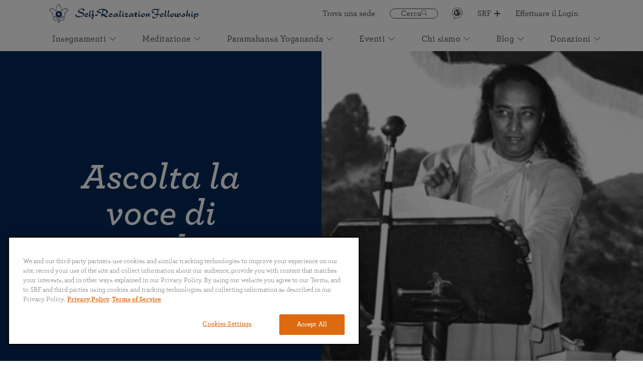

--- FILE ---
content_type: text/html; charset=UTF-8
request_url: https://yogananda.org/it/paramahansa-yogananda-interagisci-ascolta
body_size: 18296
content:
<!doctype html><html lang="it"><head><script>(function(w,d,s,l,i){w[l]=w[l]||[];w[l].push({'gtm.start':
                new Date().getTime(),event:'gtm.js'});var f=d.getElementsByTagName(s)[0],
            j=d.createElement(s),dl=l!='dataLayer'?'&l='+l:'';j.async=true;j.src=
            'https://www.googletagmanager.com/gtm.js?id='+i+dl;f.parentNode.insertBefore(j,f);
        })(window,document,'script','dataLayer','GTM-5KFJFRB');</script><meta http-equiv="x-ua-compatible" content="IE=Edge"/>
<meta charset="UTF-8">
<meta name="viewport" content="width=device-width, initial-scale=1.0, minimum-scale=1.0">
<link href="https://unpkg.com/tailwindcss@^2/dist/tailwind.min.css" rel="stylesheet">
<link rel="preconnect" href="https://yogananda.org">
<link rel="preconnect" href="https://fonts.googleapis.com">
<link rel="preconnect" href="https://fonts.gstatic.com" crossorigin>




    
    
        
                            
    
                        <meta property="og:image" content="https://yogananda.org/craft-public-storage/_1200xAUTO_crop_center-center_80_none/PY-E-LS-1950-PY-5008-29-02.jpg">
        <meta property="og:image:secure_url" content="https://yogananda.org/craft-public-storage/_1200xAUTO_crop_center-center_80_none/PY-E-LS-1950-PY-5008-29-02.jpg" />
        <meta property="og:image:width" content="1200" />
        <meta property="og:image:height" content="1714" />
    

<link rel="apple-touch-icon" sizes="57x57" href="/assets/img/favicon/apple-icon-57x57.png">
<link rel="apple-touch-icon" sizes="60x60" href="/assets/img/favicon/apple-icon-60x60.png">
<link rel="apple-touch-icon" sizes="72x72" href="/assets/img/favicon/apple-icon-72x72.png">
<link rel="apple-touch-icon" sizes="76x76" href="/assets/img/favicon/apple-icon-76x76.png">
<link rel="apple-touch-icon" sizes="114x114" href="/assets/img/favicon/apple-icon-114x114.png">
<link rel="apple-touch-icon" sizes="120x120" href="/assets/img/favicon/apple-icon-120x120.png">
<link rel="apple-touch-icon" sizes="144x144" href="/assets/img/favicon/apple-icon-144x144.png">
<link rel="apple-touch-icon" sizes="152x152" href="/assets/img/favicon/apple-icon-152x152.png">
<link rel="apple-touch-icon" sizes="180x180" href="/assets/img/favicon/apple-icon-180x180.png">
<link rel="icon" type="image/png" sizes="192x192"  href="/assets/img/favicon/android-icon-192x192.png">
<link rel="icon" type="image/png" sizes="32x32" href="/assets/img/favicon/favicon-32x32.png">
<link rel="icon" type="image/png" sizes="96x96" href="/assets/img/favicon/favicon-96x96.png">
<link rel="icon" type="image/png" sizes="16x16" href="/assets/img/favicon/favicon-16x16.png">
<link rel="manifest" href="/assets/img/favicon/manifest.json">
<meta name="msapplication-TileColor" content="#ffffff">
<meta name="msapplication-TileImage" content="/ms-icon-144x144.png">
<meta name="theme-color" content="#ffffff">


             <meta name="google-site-verification" content="HbHj_ElAfFuBnN3sIVuDgtEgzKR6QJAvbSO4bVMx0BE" />
    <link href="/compiled/app.7d2245c2daa536f1ae7f.css" rel="stylesheet"><title>Self Realization Fellowship | Paramahansa Yogananda &gt; Interagisci &gt;…</title><meta name="referrer" content="no-referrer-when-downgrade">
<meta name="robots" content="all">
<meta content="it" property="og:locale">
<meta content="ja" property="og:locale:alternate">
<meta content="es" property="og:locale:alternate">
<meta content="en_US" property="og:locale:alternate">
<meta content="Self Realization Fellowship" property="og:site_name">
<meta content="website" property="og:type">
<meta content="https://yogananda.org/it/paramahansa-yogananda-interagisci-ascolta" property="og:url">
<meta content="Paramahansa Yogananda &gt; Interagisci &gt; Ascolta" property="og:title">
<meta name="twitter:card" content="summary_large_image">
<meta name="twitter:creator" content="@">
<meta name="twitter:title" content="Paramahansa Yogananda &gt; Interagisci &gt; Ascolta">
<link href="https://yogananda.org/it/paramahansa-yogananda-interagisci-ascolta" rel="canonical">
<link href="https://yogananda.org/it" rel="home">
<link href="https://yogananda.org/ja/パラマハンサ-ヨガナンダ-より深く知的に-ヨガナンダの声を聞く" rel="alternate" hreflang="ja">
<link href="https://yogananda.org/it/paramahansa-yogananda-interagisci-ascolta" rel="alternate" hreflang="it">
<link href="https://yogananda.org/es/paramahansa-yogananda-conectarse-escuchar" rel="alternate" hreflang="es">
<link href="https://yogananda.org/paramahansa-yogananda-engage-listen" rel="alternate" hreflang="x-default">
<link href="https://yogananda.org/paramahansa-yogananda-engage-listen" rel="alternate" hreflang="en-us">
<style>
    .header__donate-link {
    position: fixed;
    display: block;
    padding-left: 5px;
    top: 50%;
    right: 0;
    transform: translate(0, -50%);
    z-index: 99;
    margin-left: auto;
    margin-right: 5px;
    width: 142px;

        @media (max-width: 639px) {
            display: block;
            position: fixed;
            bottom: 0;
            width: 100%;
            top: auto;
            margin: 0;
            z-index: 40;
        }
    }

    .header__donate {
        display: flex;
        align-items: center;
        right: 1px;
        padding-left: 5px;
        width: 142px;
        cursor: pointer;
        height: 40px;
        background: #ffffff;
        transition: all 0.3s ease;
        border: 1.5px solid #dcbd23;

        @media (max-width: 639px) {
            padding: 2rem 0;
            background: white;
            position: fixed;
            margin-right: auto;
            justify-content: center;
            margin-left: auto;
            left: 0;
            right: 0;
            bottom: 0;
            top: auto;
            width: auto;
        }

        &:hover {
            background: #de6a10;
            border-color: #de6a10;

        & .header__donate-title {
            color: #fff;

            &::after {
                border-color: #fff;
            }
        }
    }

    & img {
        width: 31px;
        height: 21px;
    }

    & .header__donate-title {
        font-weight: 600;
        font-size: 18px;
        letter-spacing: 2px;
        padding-left: 9px;
        position: relative;
        transition: all 0.3s ease;
        color: #dcbd23;

    &::after {
        display: block;
        content: '';
        transition: all 0.3s ease;
        width: 8px;
        height: 8px;
        border-right: 1px solid #dcbd23;
        border-bottom: 1px solid #dcbd23;
        position: absolute;
        top: 9px;
        right: -12px;
        transform: rotate(-45deg);
        }
        }
    }
</style></head><body oncontextmenu="return false;"><noscript><iframe src="https://www.googletagmanager.com/ns.html?id=GTM-5KFJFRB" height="0" width="0" style="display:none;visibility:hidden"></iframe></noscript><script>window.YOGANANDA = { siteHandle: "it" };</script>         
    
                            <nav class="main-navigation ">
    <div class="nav-container">
        <ul class="nav">
            <li class="nav__item --logo">
                <a class="nav__link --logo" href="/it/">
                    <img class="logo" src="/assets/img/Updated_logo.png" alt="logo">
                    <img class="wordmark" src="/assets/img/srf-wordmark-navy.png" alt="logo">
                </a>
            </li>
                            <ul class="quicklinks">
                                                                                            
                                                                                                                                        
                                                    <li class="nav__item --find-a-location">
                                <a class="nav__link --quick" href="https://yogananda.org/it/le-sedi"  id="nav_quick_find_a_location_click">
                                    Trova una sede
                                </a>
                            </li>
                                                                                                                    
                                                                                                                                        
                                                    <li class="nav__item --search-btn">
                                <a class="nav__link --search" href="/search" id="nav_quick_search_click">
                                    <span>Cerca</span>                                    <i class="nav__link-icon-search icon-search"></i>
                                </a>
                            </li>
                                                                                                                    
                                                                                                                                        
                                                    <li class="nav__item --lang">
                                <a class="nav__link" href="#" >
                                    <svg id="lang-svg" xmlns="http://www.w3.org/2000/svg" width="21" height="24" viewBox="0 0 21 24">
                                        <g fill="none" fill-rule="evenodd">
                                            <g>
                                                <g>
                                                    <g>
                                                        <path stroke="#4A4A4A" stroke-width=".862" d="M3.317 15.556C1.697 10.225 4.678 4.58 9.973 2.95c5.296-1.63 10.9 1.37 12.52 6.702 1.619 5.332-1.362 10.975-6.657 12.605L9.658 24.16l-3.77 1.16c-.359.11 2.278-3.817 2.08-3.93-2.157-1.228-3.87-3.259-4.651-5.834z" transform="translate(-1091.000000, -21.000000) translate(898.000000, 12.000000) translate(190.314062, 6.633311)"/>
                                                        <path fill="#4A4A4A" fill-rule="nonzero" d="M12.902 5.795c-3.756 0-6.81 3.077-6.81 6.857 0 3.782 3.054 6.858 6.81 6.858s6.811-3.076 6.811-6.858c0-3.78-3.055-6.857-6.81-6.857zm5.626 6.64c0 1.315-.444 2.527-1.186 3.497-.21-.165-.433-.61-.223-1.07.211-.463.266-1.536.218-1.953-.046-.417-.262-1.422-.85-1.432-.586-.008-.988-.203-1.337-.9-.723-1.452 1.358-1.73.634-2.535-.202-.225-1.247.93-1.4-.61-.01-.109.094-.273.234-.444 2.27.765 3.91 2.917 3.91 5.447zm-6.477-5.447c-.143.274-.522.385-.753.591-.5.445-.716.384-.986.81-.272.427-1.148 1.042-1.148 1.351 0 .308.442.673.664.602.221-.071.805-.067 1.148.05.344.12 2.87.239 2.065 2.332-.255.666-1.373.554-1.67 1.656-.045.161-.2.852-.21 1.078-.018.35.252 1.666-.092 1.666-.345 0-1.273-1.177-1.273-1.39 0-.214-.242-.963-.242-1.603 0-.641-1.111-.631-1.111-1.483 0-.769.603-1.15.467-1.519-.133-.366-1.193-.38-1.634-.424.771-1.963 2.587-3.42 4.775-3.717zm-.63 11.088c.33-.15.362-.344.66-.354.342-.014.619-.115 1.003-.188.341-.064.95-.363 1.488-.402.453-.031 1.347.02 1.587.398-.865.497-1.903.787-3.017.787-.601 0-1.179-.086-1.72-.241z" transform="translate(-1091.000000, -21.000000) translate(898.000000, 12.000000) translate(190.314062, 6.633311)"/>
                                                    </g>
                                                </g>
                                            </g>
                                        </g>
                                    </svg>
                                </a>
                                                                <div class="nav__language-drop">
                                    <ul class="nav__language-list">
                                                                                    <li>
                                                <a class="nav__lang-btn " data-locale="en-US" href="https://yogananda.org/paramahansa-yogananda-engage-listen">English</a>
                                            </li>
                                                                                    <li>
                                                <a class="nav__lang-btn " data-locale="de" href="https://yogananda.org/de/">Deutsch</a>
                                            </li>
                                                                                    <li>
                                                <a class="nav__lang-btn " data-locale="es" href="https://yogananda.org/es/paramahansa-yogananda-conectarse-escuchar">Español</a>
                                            </li>
                                                                                    <li>
                                                <a class="nav__lang-btn " data-locale="fr" href="https://yogananda.org/fr/">Français</a>
                                            </li>
                                                                                    <li>
                                                <a class="nav__lang-btn --active" data-locale="it" href="https://yogananda.org/it/paramahansa-yogananda-interagisci-ascolta">Italiano</a>
                                            </li>
                                                                                    <li>
                                                <a class="nav__lang-btn " data-locale="pt" href="https://yogananda.org/pt/">Português</a>
                                            </li>
                                                                                    <li>
                                                <a class="nav__lang-btn " data-locale="ja" href="https://yogananda.org/ja/パラマハンサ-ヨガナンダ-より深く知的に-ヨガナンダの声を聞く">日本語</a>
                                            </li>
                                                                                    <li>
                                                <a class="nav__lang-btn " data-locale="th" href="https://yogananda.org/th/">ไทย</a>
                                            </li>
                                                                            </ul>
                                </div>
                                <select name="nav__language-select" id="language-select">
                                                                            <option  data-locale="en-US" value="https://yogananda.org/paramahansa-yogananda-engage-listen">English</option>
                                                                            <option  data-locale="de" value="https://yogananda.org/de/">Deutsch</option>
                                                                            <option  data-locale="es" value="https://yogananda.org/es/paramahansa-yogananda-conectarse-escuchar">Español</option>
                                                                            <option  data-locale="fr" value="https://yogananda.org/fr/">Français</option>
                                                                            <option selected data-locale="it" value="https://yogananda.org/it/paramahansa-yogananda-interagisci-ascolta">Italiano</option>
                                                                            <option  data-locale="pt" value="https://yogananda.org/pt/">Português</option>
                                                                            <option  data-locale="ja" value="https://yogananda.org/ja/パラマハンサ-ヨガナンダ-より深く知的に-ヨガナンダの声を聞く">日本語</option>
                                                                            <option  data-locale="th" value="https://yogananda.org/th/">ไทย</option>
                                                                    </select>
                            </li>
                                                                                                                    
                                                                                                                                        
                                                    <li class="nav__item --srf-btn">
                                                                                                                                                                <div class="nav__trigger" id="nav_quick_srf_plus_open_click">
                                    <span><i class="icon-caret-down"></i>Back</span>
                                </div>

                                <div class="nav__menu">
                                                                            <div class="column column--1">
                                                                                                            <h3>
                    <a href="https://members.yogananda-srf.org/MemberPortal" title="Portale dei membri" target="_blank" id="nav_quick_srf_plus_heading_member_portal__login_click">
                        Portale dei membri
                    </a>
                </h3>
                                        <p class="text"><p dir="ltr"><em>Effettuare il Login per accedere ai seguenti servizi:</em></p>
<p>• Iscriversi alle Lezioni<br />• Modificare i dati personali<br />• Vedere i contenuti supplementari delle Lezioni<br />• Fare una donazione</p><p>
                                                                                                                <a href="https://members.yogananda-srf.org/MemberPortal" title="Effettuare il Login" class="nav__cta" target="_blank" id="nav_quick_srf_plus_member_portal_button_click">
                                        Effettuare il Login
                    <i class="icon-caret-down"></i>
                </a>
                        </div>
                                                                                                                <div class="column column--2">
                                                                        <h3>
                    <a href="" title="Partecipare" id="nav_quick_srf_plus_heading_get_involved_click">
                        Partecipare
                    </a>
                </h3>
            
            
                            <ul class="column__nav">
                                                                                                                        <li>
                        <a href="https://onlinemeditation.yogananda.org/" title="Centro di meditazione online" target="_blank" id="nav_quick_srf_plus_omc_click">
                                                        Centro di meditazione online

                                                            <span>Partecipare a un evento online</span>
                            
                        </a>
                    </li>
                                                                                                                        <li>
                        <a href="https://volunteer.yogananda.org" title="Portale dei volontari" target="_blank" id="nav_quick_srf_plus_volunteer_portal_click">
                                                        Portale dei volontari

                                                            <span>Sostenere la missione mondiale di Paramahansa Yogananda</span>
                            
                        </a>
                    </li>
                                                                                                                        <li>
                        <a href="https://voluntaryleague.yogananda.org" title="Voluntary League of Disciples" target="_blank" id="nav_quick_srf_plus_vlld_click">
                                                        Voluntary League of Disciples

                                                            <span>Per i Kriya Yogi della SRF</span>
                            
                        </a>
                    </li>
                                </ul>
                        </div>
                                                                                                                <div class="column column--3">
                                                                                                            <h3>
                    <a href="https://yogananda.org/it/domande-frequenti" title="La App delle Lezioni">
                        La App delle Lezioni
                    </a>
                </h3>
                                    <div class="nav__appBlock">
                                    <div class="image is--app">
                        


                                        
    
    




                                            <img src="https://yogananda.org/craft-public-storage/SRF-YSS-app-Italian.png" srcset="https://yogananda.org/craft-public-storage/_320xAUTO_crop_center-center_none/SRF-YSS-app-Italian.png 320w, https://yogananda.org/craft-public-storage/_480xAUTO_crop_center-center_none/SRF-YSS-app-Italian.png 480w, https://yogananda.org/craft-public-storage/_780xAUTO_crop_center-center_none/SRF-YSS-app-Italian.png 780w, https://yogananda.org/craft-public-storage/_1202xAUTO_crop_center-center_none/SRF-YSS-app-Italian.png 1202w" width="1202" height="1202" alt="SRF YSS app Italian" sizes="(min-width: 1024px) 20vw, 50vw" loading="lazy" style="pointer-events: none;" fetchpriority="low">
                                </div>
                    <p>Il tuo compagno digitale per lo studio, la meditazione e l’ispirazione</p>
                            </div>
            <div class="nav__appLink">
                                                    <a href="https://play.google.com/store/apps/details?id=com.yoganandasrf.lessonssrf&amp;hl=en" title="" target="_blank" id="nav_quick_srf_plus_app_google_click">
                                                    <img src="https://yogananda.org/craft-public-storage/_240xAUTO_crop_center-center_100_none/Google-Play-Button.png" alt="Google Play Button" fetchpriority="low" loading="lazy">
                                            </a>
                                                    <a href="https://itunes.apple.com/us/app/srf-lessons/id1380804297" title="" target="_blank" id="nav_quick_srf_plus_app_ios_click">
                                                    <img src="https://yogananda.org/craft-public-storage/_240xAUTO_crop_center-center_100_none/App-Store.png" alt="App Store" fetchpriority="low" loading="lazy">
                                            </a>
                                                    <a href="https://study.yogananda.org/" title="" target="_blank" id="nav_quick_srf_desktop_app_click">
                                                    <img src="https://yogananda.org/craft-public-storage/_240xAUTO_crop_center-center_100_none/Desktop_app_button_Bold_2022-07-25-191146_ksnw.png" alt="Desktop app button Bold" fetchpriority="low" loading="lazy">
                                            </a>
                            </div>
            </div>
                                                                    </div>
                                                        <a class="nav__link --quick" href="https://yogananda.org/it/self-realization-fellowship" id="nav_quick_srf_plus_select_click">
                                SRF
                                <div class="plus-minus collapsed"></div>
                            </a>
                                                                                                                    
                                                                                                                                        
                                                    <li class="nav__item">
                                <a class="nav__link --quick" href="https://members.yogananda-srf.org/MemberPortal" target="_blank" rel="noreferrer"  id="nav_quick_member_portal_login_click">
                                    Effettuare il Login
                                </a>
                            </li>
                                                            </ul>
                                </ul>
                    <ul class="nav nav-main">
                                                                                
                                                                                                                    <li class="nav__item">
                                                                                                                                            <div class="nav__trigger" id="nav_kriya_menu_open_click">
                                <span><i class="icon-caret-down"></i>Back</span>
                            </div>

                            <div class="nav__menu">
                                                                    <div class="column column--1">
                                                                                                            <h3>
                    <a href="https://yogananda.org/it/insegnamenti" title="Per saperne di più" id="nav_kriya_learn_about_heading_click">
                        Per saperne di più
                    </a>
                </h3>
            
            
                            <ul class="column__nav">
                                                                                                                        <li>
                        <a href="https://yogananda.org/it/il-sentiero-della-meditazione-kriya-yoga" title="Il sentiero della meditazione Kriya Yoga" id="nav_kriya_kriya_yoga_path_click">
                                                        Il sentiero della meditazione Kriya Yoga

                            
                        </a>
                    </li>
                                                                                                                        <li>
                        <a href="https://yogananda.org/it/teachings-library" title="La Biblioteca degli insegnamenti video e audio" id="nav_kriya_see_av_click">
                                                            



    
    




    <img  style="pointer-events: none;" src="https://yogananda.org/craft-public-storage/audio-video-icon_2021-11-24-232850_waxt.svg"  alt="Audio video icon">
                                                        La Biblioteca degli insegnamenti video e audio

                            
                        </a>
                    </li>
                                                                                                                        <li>
                        <a href="https://yogananda.org/it/la-saggezza-dellarte-di-vivere" title="Ispirazione da Paramahansa Yogananda" id="nav_kriya_inspiration_click">
                                                        Ispirazione da Paramahansa Yogananda

                            
                        </a>
                    </li>
                                                                                                                        <li>
                        <a href="https://yogananda.org/it/lo-yoga-unione-con-la-beatitudine-attraverso-la-meditazione" title="Il vero significato dello Yoga" id="nav_kriya_meaning_of_yoga_click">
                                                        Il vero significato dello Yoga

                            
                        </a>
                    </li>
                                                                                                                        <li>
                        <a href="https://yogananda.org/it/le-verità-nascoste-delle-scritture" title="L’unità delle Scritture" id="nav_kriya_unity_of_scriptures_click">
                                                        L’unità delle Scritture

                            
                        </a>
                    </li>
                                                                                                                        <li>
                        <a href="https://yogananda.org/it/preghiere-ed-affermazioni" title="La Scienza della preghiera e dell’affermazione" id="nav_kriya_science_of_prayer_click">
                                                        La Scienza della preghiera e dell’affermazione

                            
                        </a>
                    </li>
                                </ul>
                                                                                                                <a href="https://members.yogananda-srf.org/SelfService/Prayers/PrayerRequest.aspx" title="Richiesta di preghiere" class="nav__cta" target="_blank" id="nav_kriya_prayer_request_click">
                                            <img src="https://yogananda.org/craft-public-storage/Praying-Hands_2022-07-25-190336_oxdx.png" alt="" loading="lazy" fetchpriority="low">
                                        Richiesta di preghiere
                    <i class="icon-caret-down"></i>
                </a>
                        </div>
                                                                                                    <div class="column column--2">
                                                                                                                        <h3>
                    <a href="https://yogananda.org/it/lezioni-per-lo-studio-a-casa" title="Lezioni della SRF" id="nav_kriya_srf_lessons_heading_click">
                        Lezioni della SRF
                    </a>
                </h3>
            
            
                            <ul class="column__cards is--featured">
                                                                                                                        <li>
                        <a href="https://yogananda.org/it/lezioni-per-lo-studio-a-casa" title="Inizia il tuo viaggio" id="nav_kriya_start_your_journey_click">
                                                            <div class="image uprise">
                                    



    
    




                                            <img src="https://yogananda.org/craft-public-storage/Devotee-Reading-Lessons-home.jpg" srcset="https://yogananda.org/craft-public-storage/_320xAUTO_crop_center-center_none/Devotee-Reading-Lessons-home.jpg 320w, https://yogananda.org/craft-public-storage/_480xAUTO_crop_center-center_none/Devotee-Reading-Lessons-home.jpg 480w, https://yogananda.org/craft-public-storage/_780xAUTO_crop_center-center_none/Devotee-Reading-Lessons-home.jpg 780w, https://yogananda.org/craft-public-storage/_1280xAUTO_crop_center-center_none/Devotee-Reading-Lessons-home.jpg 1280w" width="720" height="700" alt="Devotee Reading Lessons home" sizes="(min-width: 1024px) 15vw, 50vw" loading="lazy" style="pointer-events: none;" fetchpriority="low">
                                            </div>
                                                                                    <div class="content">
                                <span>Inizia il tuo viaggio</span>
                                                                    <p>Un corso approfondito di nove mesi sulla meditazione e la vita spirituale<p>
                                                            </div>
                                                    </a>
                    </li>
                                </ul>
                                                                                                                                            <h3>
                    <a href="https://yogananda.org/it/lezioni-per-lo-studio-personale" title="Continua il tuo studio delle Lezioni" id="nav_kriya_continue_lessons_studies_click">
                        Continua il tuo studio delle Lezioni
                    </a>
                </h3>
            
            
                            <ul class="column__cards is--featured">
                                                                                                                        <li>
                        <a href="https://yogananda.org/it/lezioni-per-lo-studio-personale" title="La serie di Lezioni sul Kriya" id="nav_kriya_kriya_lessons_click">
                                                                                    <div class="content">
                                <span>La serie di Lezioni sul Kriya</span>
                                                                    <p>Iniziazione alla tecnica del Kriya Yoga<p>
                                                            </div>
                                                    </a>
                    </li>
                                </ul>
                                                                                                                <a href="https://yogananda.org/it/lezioni-per-lo-studio-personale" title="Esplora i programmi di studio individuale delle Lezioni" class="nav__cta" id="nav_kriya_all_lesson_programs_button_click">
                                        Esplora i programmi di studio individuale delle Lezioni
                    <i class="icon-caret-down"></i>
                </a>
                        </div>
                                                                                                    <div class="column column--3">
                                                                                                                        <h3>
                    <a href="https://members.yogananda-srf.org/SelfService/Prayers/PrayerRequest.aspx" title="In primo piano" target="_blank" id="nav_kriya_featured_heading_click">
                        In primo piano
                    </a>
                </h3>
            
            
                            <ul class="column__cards is--featured">
                                                                                                                        <li>
                        <a href="https://yogananda.org/it/domande-frequenti" title="SRF/YSS app" id="nav_kriya_srf_app_click">
                                                            <div class="image uprise">
                                    



    
    




                                            <img src="https://yogananda.org/craft-public-storage/SRF-YSS-app-Italian.png" srcset="https://yogananda.org/craft-public-storage/_320xAUTO_crop_center-center_none/SRF-YSS-app-Italian.png 320w, https://yogananda.org/craft-public-storage/_480xAUTO_crop_center-center_none/SRF-YSS-app-Italian.png 480w, https://yogananda.org/craft-public-storage/_780xAUTO_crop_center-center_none/SRF-YSS-app-Italian.png 780w, https://yogananda.org/craft-public-storage/_1280xAUTO_crop_center-center_none/SRF-YSS-app-Italian.png 1280w" width="1202" height="1202" alt="SRF YSS app Italian" sizes="(min-width: 1024px) 15vw, 50vw" loading="lazy" style="pointer-events: none;" fetchpriority="low">
                                            </div>
                                                                                    <div class="content">
                                <span>SRF/YSS app</span>
                                                                    <p>Il tuo compagno digitale per lo studio, la meditazione e l’ispirazione<p>
                                                            </div>
                                                    </a>
                    </li>
                                </ul>
                                                                                                                                <h3>
                    <a href="https://bookstore.yogananda-srf.org/product-category/otherlanguages/italiano_italian/" title="Libreria" target="_blank" id="nav_kriya_bookstore_click">
                        Libreria
                    </a>
                </h3>
                                        <p>Books, video, audio, digital rentals, photos, and more...</p>
                                        <ul class="column__listing">
                                                                                                                        <li>
                        <a href="https://bookstore.yogananda-srf.org/product/la-pace-interiore/" title="" target="_blank" id="nav_inner_peace_product_click">
                                                        <div class="image uprise">
                                



    
    




                                            <img src="https://yogananda.org/craft-public-storage/InnerPeace_Ital.jpg" srcset="https://yogananda.org/craft-public-storage/_320xAUTO_crop_center-center_none/InnerPeace_Ital.jpg 320w, https://yogananda.org/craft-public-storage/_480xAUTO_crop_center-center_none/InnerPeace_Ital.jpg 480w, https://yogananda.org/craft-public-storage/_780xAUTO_crop_center-center_none/InnerPeace_Ital.jpg 780w, https://yogananda.org/craft-public-storage/_1280xAUTO_crop_center-center_none/InnerPeace_Ital.jpg 1280w" width="1000" height="1571" alt="Inner Peace Ital" sizes="(min-width: 1024px) 10vw, 50vw" loading="lazy" style="pointer-events: none;" fetchpriority="low">
                                        </div>
                                                        <span></span>
                        </a>
                    </li>
                                                                                                                        <li>
                        <a href="https://bookstore.yogananda-srf.org/product/him-i-shall-follow-2/" title="" target="_blank" id="nav_kriya_quiet_heart_product_click">
                                                        <div class="image uprise">
                                



    
    




                                            <img src="https://yogananda.org/craft-public-storage/ETQH_Italian.jpg" srcset="https://yogananda.org/craft-public-storage/_320xAUTO_crop_center-center_none/ETQH_Italian.jpg 320w, https://yogananda.org/craft-public-storage/_480xAUTO_crop_center-center_none/ETQH_Italian.jpg 480w, https://yogananda.org/craft-public-storage/_780xAUTO_crop_center-center_none/ETQH_Italian.jpg 780w, https://yogananda.org/craft-public-storage/_1280xAUTO_crop_center-center_none/ETQH_Italian.jpg 1280w" width="1000" height="1444" alt="ETQH Italian" sizes="(min-width: 1024px) 10vw, 50vw" loading="lazy" style="pointer-events: none;" fetchpriority="low">
                                        </div>
                                                        <span></span>
                        </a>
                    </li>
                                                                                                                        <li>
                        <a href="https://bookstore.yogananda-srf.org/product/perche-dio-permette-il-male/" title="" target="_blank" id="nav_kriya_why_god_permits_evil_product_click">
                                                        <div class="image uprise">
                                



    
    




                                            <img src="https://yogananda.org/craft-public-storage/WGPE_It_Pb_2021-12-06-230750_jajx.jpg" srcset="https://yogananda.org/craft-public-storage/_320xAUTO_crop_center-center_none/WGPE_It_Pb_2021-12-06-230750_jajx.jpg 320w, https://yogananda.org/craft-public-storage/_480xAUTO_crop_center-center_none/WGPE_It_Pb_2021-12-06-230750_jajx.jpg 480w, https://yogananda.org/craft-public-storage/_780xAUTO_crop_center-center_none/WGPE_It_Pb_2021-12-06-230750_jajx.jpg 780w, https://yogananda.org/craft-public-storage/_1280xAUTO_crop_center-center_none/WGPE_It_Pb_2021-12-06-230750_jajx.jpg 1280w" width="1000" height="1443" alt="WGPE It Pb" sizes="(min-width: 1024px) 10vw, 50vw" loading="lazy" style="pointer-events: none;" fetchpriority="low">
                                        </div>
                                                        <span></span>
                        </a>
                    </li>
                                </ul>
            
                                                                                                                                </div>
                                                            </div>
                                                <a class="nav__link" href="https://yogananda.org/it/insegnamenti"  id="nav_kriya_menu_select_click">
                            Insegnamenti
                                                            <i class="icon-caret-down"></i>
                                                    </a>
                    </li>
                                                                                
                                                                                                                    <li class="nav__item">
                                                                                                                                            <div class="nav__trigger" id="nav_meditate_menu_open_click">
                                <span><i class="icon-caret-down"></i>Back</span>
                            </div>

                            <div class="nav__menu">
                                                                    <div class="column column--1">
                                                                        <h3>
                    <a href="" title="Partecipare a una meditazione" id="nav_meditate_experience_meditation_heading_click">
                        Partecipare a una meditazione
                    </a>
                </h3>
            
            
                            <ul class="column__nav">
                                                                                                                        <li>
                        <a href="https://yogananda.org/it/meditazione-per-principiante" title="Istruzioni per i principianti" id="nav_meditate_instructions_click">
                                                            



    
    




    <img  style="pointer-events: none;" src="https://yogananda.org/craft-public-storage/video-icon_2021-11-24-232851_ifcn.svg"  alt="Video icon">
                                                        Istruzioni per i principianti

                            
                        </a>
                    </li>
                                                                                                                        <li>
                        <a href="https://yogananda.org/it/meditazioni-guidate" title="Meditazioni guidate" id="nav_meditate_guided_click">
                                                            



    
    




    <img  style="pointer-events: none;" src="https://yogananda.org/craft-public-storage/video-icon_2021-11-24-232851_ifcn.svg"  alt="Video icon">
                                                        Meditazioni guidate

                            
                        </a>
                    </li>
                                                                                                                        <li>
                        <a href="https://yogananda.org/it/meditazione-per-principiante" title="" id="nav_meditate_guided_img_click">
                                                            



    
    




                                            <img src="https://yogananda.org/craft-public-storage/Prgm-group-med-Copy-of-228_2021-10-20-184002_bxsg.jpg" srcset="https://yogananda.org/craft-public-storage/_320xAUTO_crop_center-center_none/Prgm-group-med-Copy-of-228_2021-10-20-184002_bxsg.jpg 320w, https://yogananda.org/craft-public-storage/_480xAUTO_crop_center-center_none/Prgm-group-med-Copy-of-228_2021-10-20-184002_bxsg.jpg 480w, https://yogananda.org/craft-public-storage/_780xAUTO_crop_center-center_none/Prgm-group-med-Copy-of-228_2021-10-20-184002_bxsg.jpg 780w, https://yogananda.org/craft-public-storage/_1280xAUTO_crop_center-center_none/Prgm-group-med-Copy-of-228_2021-10-20-184002_bxsg.jpg 1280w" width="1536" height="1022" alt="Prgm group med Copy of 228" sizes="(min-width: 1024px) 33vw, 100vw" loading="lazy" style="pointer-events: none;" fetchpriority="low">
                                                                    

                            
                        </a>
                    </li>
                                                                                                                        <li>
                        <a href="https://yogananda.org/it/cercare-dio-insieme" title="Il valore della meditazione di gruppo" id="nav_meditate_the_value_of_group_meditation_click">
                                                        Il valore della meditazione di gruppo

                            
                        </a>
                    </li>
                                </ul>
                        </div>
                                                                                                    <div class="column column--2">
                                                                                                            <h3>
                    <a href="https://yogananda.org/it/larte-divina-del-kirtan" title="Kirtan e canto devozionale" id="nav_meditate_kirtan_heading_click">
                        Kirtan e canto devozionale
                    </a>
                </h3>
            
            
                            <ul class="column__nav">
                                                                                                                        <li>
                        <a href="https://yogananda.org/it/la-divina-arte-del-kirtan-introduzione" title="Kirtan" id="nav_meditate_kirtan_click">
                                                        Kirtan

                                                            <span>La gioia del canto devozionale</span>
                            
                        </a>
                    </li>
                                                                                                                        <li>
                        <a href="https://yogananda.org/it/la-divina-arte-del-kirtan-partecipa" title="Partecipa a un Kirtan" id="nav_meditate_experience_a_kirtan_click">
                                                            



    
    




    <img  style="pointer-events: none;" src="https://yogananda.org/craft-public-storage/audio-video-icon_2021-11-24-232850_waxt.svg"  alt="Audio video icon">
                                                        Partecipa a un Kirtan

                            
                        </a>
                    </li>
                                                                                                                        <li>
                        <a href="https://yogananda.org/it/la-divina-arte-del-kirtan-partecipa" title="" id="nav_meditate_experience_a_kirtan_img_click">
                                                            



    
    




                                            <img src="https://yogananda.org/craft-public-storage/Practice-The-Divine-Art-of-Kirtan-2.jpg" srcset="https://yogananda.org/craft-public-storage/_320xAUTO_crop_center-center_none/Practice-The-Divine-Art-of-Kirtan-2.jpg 320w, https://yogananda.org/craft-public-storage/_480xAUTO_crop_center-center_none/Practice-The-Divine-Art-of-Kirtan-2.jpg 480w, https://yogananda.org/craft-public-storage/_780xAUTO_crop_center-center_none/Practice-The-Divine-Art-of-Kirtan-2.jpg 780w, https://yogananda.org/craft-public-storage/_1280xAUTO_crop_center-center_none/Practice-The-Divine-Art-of-Kirtan-2.jpg 1280w" width="1536" height="1022" alt="Practice The Divine Art Of Kirtan 2" sizes="(min-width: 1024px) 33vw, 100vw" loading="lazy" style="pointer-events: none;" fetchpriority="low">
                                                                    

                            
                        </a>
                    </li>
                                </ul>
                        </div>
                                                                                                    <div class="column column--3">
                                                                        <h3>
                    <a href="" title="Partecipa a una meditazione online" id="nav_meditate_omc_heading_click">
                        Partecipa a una meditazione online
                    </a>
                </h3>
                                                                <div class="image column__banner">
                    <a href="" title="Partecipa a una meditazione online" class="uprise" id="nav_meditate_omc_heading_img_click">
                        


                                        
    
    




                                            <img src="https://yogananda.org/craft-public-storage/Online-Meditation-Center.jpg" srcset="https://yogananda.org/craft-public-storage/_320xAUTO_crop_center-center_none/Online-Meditation-Center.jpg 320w, https://yogananda.org/craft-public-storage/_480xAUTO_crop_center-center_none/Online-Meditation-Center.jpg 480w, https://yogananda.org/craft-public-storage/_780xAUTO_crop_center-center_none/Online-Meditation-Center.jpg 780w, https://yogananda.org/craft-public-storage/_936xAUTO_crop_center-center_none/Online-Meditation-Center.jpg 936w" width="936" height="642" alt="Online Meditation Center" sizes="(min-width: 1024px) 20vw, 50vw" loading="lazy" style="pointer-events: none;" fetchpriority="low">
                                </a>
                </div>
                                        <a href="" title="Partecipa online alle meditazioni e allo studio di gruppo degli insegnamenti della SRF" id="nav_meditate_omc_heading_img_click">
                    <p class="banner__subtitle">Partecipa online alle meditazioni e allo studio di gruppo degli insegnamenti della SRF<p>
                </a>
                                                                                                                <a href="https://yogananda.org/it/calendario#Calendario" title="Esplora tutti gli eventi online" class="nav__cta" id="nav_meditate_omc_calendar_button_click">
                                        Esplora tutti gli eventi online
                    <i class="icon-caret-down"></i>
                </a>
                        </div>
                                                            </div>
                                                <a class="nav__link" href="https://yogananda.org/it/meditazione"  id="nav_meditate_menu_select_click">
                            Meditazione
                                                            <i class="icon-caret-down"></i>
                                                    </a>
                    </li>
                                                                                
                                                                                                                    <li class="nav__item">
                                                                                                                                            <div class="nav__trigger" id="nav_py_menu_open_click">
                                <span><i class="icon-caret-down"></i>Back</span>
                            </div>

                            <div class="nav__menu">
                                                                    <div class="column column--1">
                                                                                                            <h3>
                    <a href="https://yogananda.org/it/paramahansa-yogananda" title="Il Padre dello Yoga in Occidente" id="nav_py_father_of_yoga_heading_click">
                        Il Padre dello Yoga in Occidente
                    </a>
                </h3>
            
            
                            <ul class="column__nav">
                                                                                                                        <li>
                        <a href="https://yogananda.org/it/un-amato-insegnante-riconosciuto-in-tutto-il-mondo" title="Un amato insegnante riconosciuto in tutto il mondo" id="nav_py_biography_click">
                                                        Un amato insegnante riconosciuto in tutto il mondo

                            
                        </a>
                    </li>
                                                                                                                        <li>
                        <a href="https://yogananda.org/it/ricordi-di-discepoli" title="I ricordi dei discepoli di Paramahansa Yogananda" id="nav_py_disciples_click">
                                                            



    
    




    <img  style="pointer-events: none;" src="https://yogananda.org/craft-public-storage/audio-video-icon_2021-11-24-232850_waxt.svg"  alt="Audio video icon">
                                                        I ricordi dei discepoli di Paramahansa Yogananda

                            
                        </a>
                    </li>
                                                                                                                        <li>
                        <a href="https://yogananda.org/it/paramahansa-yogananda-interagisci-ascolta" title="Ascolta la voce di Paramahansa Yogananda" id="nav_py_voice_click">
                                                            



    
    




    <img  style="pointer-events: none;" src="https://yogananda.org/craft-public-storage/audio-icon.svg"  alt="Audio icon">
                                                        Ascolta la voce di Paramahansa Yogananda

                            
                        </a>
                    </li>
                                                                                                                        <li>
                        <a href="https://yogananda.org/it/paramahansa-yogananda-interagisci-leggi" title="Scopri tutte le pubblicazioni di Yogananda" id="nav_py_works_click">
                                                        Scopri tutte le pubblicazioni di Yogananda

                            
                        </a>
                    </li>
                                </ul>
                        </div>
                                                                                                    <div class="column column--2">
                                                                                                                        <h3>
                    <a href="https://yogananda.org/it/autobiography-of-a-yogi" title="Autobiografia di uno yogi" id="nav_py_ay_click">
                        Autobiografia di uno yogi
                    </a>
                </h3>
            
            
                            <ul class="column__cards is--featured">
                                                                                                                        <li>
                        <a href="https://yogananda.org/it/autobiography-of-a-yogi" title="" id="nav_py_ay_img_click">
                                                            <div class="image uprise">
                                    



    
    




                                            <img src="https://yogananda.org/craft-public-storage/AY-Italian-no-band_2021-12-03-231920_mvxj.jpg" srcset="https://yogananda.org/craft-public-storage/_320xAUTO_crop_center-center_none/AY-Italian-no-band_2021-12-03-231920_mvxj.jpg 320w, https://yogananda.org/craft-public-storage/_480xAUTO_crop_center-center_none/AY-Italian-no-band_2021-12-03-231920_mvxj.jpg 480w, https://yogananda.org/craft-public-storage/_780xAUTO_crop_center-center_none/AY-Italian-no-band_2021-12-03-231920_mvxj.jpg 780w, https://yogananda.org/craft-public-storage/_1280xAUTO_crop_center-center_none/AY-Italian-no-band_2021-12-03-231920_mvxj.jpg 1280w" width="600" height="837" alt="AY Italian no band" sizes="(min-width: 1024px) 15vw, 50vw" loading="lazy" style="pointer-events: none;" fetchpriority="low">
                                            </div>
                                                                                    <div class="content">
                                <span></span>
                                                                    <p>Il libro che ha cambiato la vita di milioni di persone! Disponibile in oltre 50 lingue<p>
                                                            </div>
                                                    </a>
                    </li>
                                </ul>
                                                                                                                <a href="https://yogananda.org/it/autobiography-of-a-yogi" title="Ordina la tua copia oggi" class="nav__cta" target="_blank" id="nav_py_ay_button_click">
                                        Ordina la tua copia oggi
                    <i class="icon-caret-down"></i>
                </a>
                        </div>
                                                                                                    <div class="column column--3">
                                                                        <h3>
                    <a href="" title="Awake: la vita di Yogananda" target="_blank" id="nav_py_awake_heading_click">
                        Awake: la vita di Yogananda
                    </a>
                </h3>
                                                                <div class="image column__banner">
                    <a href="" title="Awake: la vita di Yogananda" class="uprise" id="nav_py_awake_click">
                        


                                        
    
    




                                            <img src="https://yogananda.org/craft-public-storage/Awake_190122_001653.jpg" srcset="https://yogananda.org/craft-public-storage/_320xAUTO_crop_center-center_none/Awake_190122_001653.jpg 320w, https://yogananda.org/craft-public-storage/_480xAUTO_crop_center-center_none/Awake_190122_001653.jpg 480w, https://yogananda.org/craft-public-storage/_780xAUTO_crop_center-center_none/Awake_190122_001653.jpg 780w, https://yogananda.org/craft-public-storage/_1280xAUTO_crop_center-center_none/Awake_190122_001653.jpg 1280w" width="1280" height="720" alt="Awake" sizes="(min-width: 1024px) 20vw, 50vw" loading="lazy" style="pointer-events: none;" fetchpriority="low">
                                </a>
                </div>
                                        <a href="" title="Guarda il documentario sulla vita del Guru" id="nav_py_awake_click">
                    <p class="banner__subtitle">Guarda il documentario sulla vita del Guru<p>
                </a>
                        </div>
                                                            </div>
                                                <a class="nav__link" href="https://yogananda.org/it/paramahansa-yogananda"  id="nav_py_menu_select_click">
                            Paramahansa Yogananda
                                                            <i class="icon-caret-down"></i>
                                                    </a>
                    </li>
                                                                                
                                                                                                                    <li class="nav__item">
                                                                                                                                            <div class="nav__trigger" id="nav_events_menu_open_click">
                                <span><i class="icon-caret-down"></i>Back</span>
                            </div>

                            <div class="nav__menu">
                                                                    <div class="column column--1">
                                                                                                            <h3>
                    <a href="https://yogananda.org/it/eventi-e-programmi" title="Unisciti a noi" id="nav_events_join_us_heading_click">
                        Unisciti a noi
                    </a>
                </h3>
            
            
                            <ul class="column__nav">
                                                                                                                        <li>
                        <a href="https://yogananda.org/it/centri-e-programmi-convocazione-mondiale" title="Convocazione Mondiale" id="nav_events_convocation_click">
                                                        Convocazione Mondiale

                            
                        </a>
                    </li>
                                                                                                                        <li>
                        <a href="https://yogananda.org/it/tour-di-conferenze-e-ritiri-regionali" title="Tour di conferenze" id="nav_events_lecture_tours_click">
                                                        Tour di conferenze

                            
                        </a>
                    </li>
                                                                                                                        <li>
                        <a href="https://yogananda.org/it/ritiri-spirituali" title="Ritiri" id="nav_events_retreats_click">
                                                        Ritiri

                            
                        </a>
                    </li>
                                                                                                                        <li>
                        <a href="https://yogananda.org/it/eventi-e-programmi-programmi-per-i-giovani" title="Programmi per i giovani" id="nav_events_youth_click">
                                                        Programmi per i giovani

                            
                        </a>
                    </li>
                                                                                                                        <li>
                        <a href="https://yogananda.org/it/eventi-programmi-ashram-di-hidden-valley" title="Ashram di Hidden Valley" id="nav_events_hva_click">
                                                        Ashram di Hidden Valley

                            
                        </a>
                    </li>
                                                                                                                        <li>
                        <a href="https://yogananda.org/it/centro-di-meditazione-online-della-srf" title="Servizi online" id="nav_events_online_services_click">
                                                        Servizi online

                            
                        </a>
                    </li>
                                </ul>
                        </div>
                                                                                                    <div class="column column--2">
                                                                                                            <h3>
                    <a href="https://yogananda.org/it/calendario" title="">
                        
                    </a>
                </h3>
                                                                                                <h3>
                    <a href="https://yogananda.org/it/calendario" title="I prossimi eventi" id="nav_events_upcomming_events_heading_click">
                        I prossimi eventi
                    </a>
                </h3>
                                                                                    <ul class="column__cards">
                                                                                                                        <li>
                        <a href="https://yogananda.org/it/eventi-del-presidente-della-srf-yss" title="Diretta streaming speciale con Brother Chidananda il 26 gennaio">
                                                            <div class="image uprise">
                                    



    
    




                <picture>
            <source srcset="https://yogananda.org/craft-public-storage/_480xAUTO_crop_center-center_90_none/Chidananda-Light-for-the-Ages-January-24-Special-Event-square-v2.jpg" media="(max-width: 600px)">
            <source srcset="https://yogananda.org/craft-public-storage/_780xAUTO_crop_center-center_90_none/Chidananda-Light-for-the-Ages-January-24-Special-Event-square-v2.jpg" media="(max-width: 1023px)">
            <source srcset="https://yogananda.org/craft-public-storage/_1280xAUTO_crop_center-center_90_none/Chidananda-Light-for-the-Ages-January-24-Special-Event-square-v2.jpg" media="(min-width: 1024px)">
            <img src="https://yogananda.org/craft-public-storage/_1280xAUTO_crop_center-center_90_none/Chidananda-Light-for-the-Ages-January-24-Special-Event-square-v2.jpg" alt="Chidananda Light for the Ages January 24 Special Event square v2" style="pointer-events: none;" fetchpriority="low">
        </picture>
                                    </div>
                                                        <div class="content">
                                <span>Diretta streaming speciale con Brother Chidananda il 26 gennaio</span>
                                                                    <p>Unisciti al presidente della SRF/YSS per una diretta streaming speciale, con interpretazione disponibile in Italiano.<p>
                                                            </div>
                        </a>
                    </li>
                                                                                                                        <li>
                        <a href="https://yogananda.org/it/teachings-library" title="Servizi settimanali e speciali">
                                                            <div class="image uprise">
                                    



    
    




                <picture>
            <source srcset="https://yogananda.org/craft-public-storage/_480xAUTO_crop_center-center_90_none/Ranjana_Balancing-Our-Spiritual-and-Material-Life-square.jpg" media="(max-width: 600px)">
            <source srcset="https://yogananda.org/craft-public-storage/_780xAUTO_crop_center-center_90_none/Ranjana_Balancing-Our-Spiritual-and-Material-Life-square.jpg" media="(max-width: 1023px)">
            <source srcset="https://yogananda.org/craft-public-storage/_1280xAUTO_crop_center-center_90_none/Ranjana_Balancing-Our-Spiritual-and-Material-Life-square.jpg" media="(min-width: 1024px)">
            <img src="https://yogananda.org/craft-public-storage/_1280xAUTO_crop_center-center_90_none/Ranjana_Balancing-Our-Spiritual-and-Material-Life-square.jpg" alt="Ranjana Balancing Our Spiritual and Material Life square" style="pointer-events: none;" fetchpriority="low">
        </picture>
                                    </div>
                                                        <div class="content">
                                <span>Servizi settimanali e speciali</span>
                                                                    <p>Guarda i servizi di ispirazione settimanali offerti dai monaci e dalle monache della SRF.<p>
                                                            </div>
                        </a>
                    </li>
                                </ul>
                                                                    </div>
                                                                                                    <div class="column column--3">
                                                                                                            <h3>
                    <a href="https://yogananda.org/it/calendario" title="See Full Calendar" id="nav_events_calendar_heading_click">
                        See Full Calendar
                    </a>
                </h3>
                                                                                            <div class="image column__banner">
                    <a href="https://yogananda.org/it/calendario" title="See Full Calendar" class="uprise" id="nav_events_calendar_click">
                        


                                        
    
    




                                            <img src="https://yogananda.org/craft-public-storage/Calendar_Icon-175x175-px_2021-12-02-230645_dalp.png" srcset="https://yogananda.org/craft-public-storage/_320xAUTO_crop_center-center_none/Calendar_Icon-175x175-px_2021-12-02-230645_dalp.png 320w, https://yogananda.org/craft-public-storage/_175xAUTO_crop_center-center_none/Calendar_Icon-175x175-px_2021-12-02-230645_dalp.png 175w" width="175" height="175" alt="Calendar Icon 175x175 px" sizes="(min-width: 1024px) 20vw, 50vw" loading="lazy" style="pointer-events: none;" fetchpriority="low">
                                </a>
                </div>
                                        <a href="https://yogananda.org/it/calendario" title="Incontra amici e membri della SRF in un evento vicino a te" id="nav_events_calendar_click">
                    <p class="banner__subtitle">Incontra amici e membri della SRF in un evento vicino a te<p>
                </a>
                                                                                                                <a href="https://yogananda.org/it/calendario" title="Vedi il calendario completo" class="nav__cta" id="nav_events_calendar_button_click">
                                        Vedi il calendario completo
                    <i class="icon-caret-down"></i>
                </a>
                        </div>
                                                            </div>
                                                <a class="nav__link" href="https://yogananda.org/it/eventi-e-programmi"  id="nav_events_menu_select_click">
                            Eventi
                                                            <i class="icon-caret-down"></i>
                                                    </a>
                    </li>
                                                                                
                                                                                                                    <li class="nav__item">
                                                                                                                                            <div class="nav__trigger" id="nav_about_menu_select_click">
                                <span><i class="icon-caret-down"></i>Back</span>
                            </div>

                            <div class="nav__menu">
                                                                    <div class="column column--1">
                                                                                                            <h3>
                    <a href="https://yogananda.org/it/self-realization-fellowship" title="Fondata nel 1920 da Paramahansa Yogananda" id="nav_about_founded_heading_click">
                        Fondata nel 1920 da Paramahansa Yogananda
                    </a>
                </h3>
            
            
                            <ul class="column__nav">
                                                                                                                        <li>
                        <a href="https://yogananda.org/it/scopi-e-ideali" title="Scopi e ideali" id="nav_about_aims_and_ideals_click">
                                                        Scopi e ideali

                            
                        </a>
                    </li>
                                                                                                                        <li>
                        <a href="https://yogananda.org/it/discendenza-spirituale" title="Discendenza spirituale" id="nav_about_lineage_and_leadership_click">
                                                        Discendenza spirituale

                            
                        </a>
                    </li>
                                                                                                                        <li>
                        <a href="https://yogananda.org/it/l-ordine-monastico" title="L’Ordine monastico" id="nav_about_monastic_click">
                                                        L’Ordine monastico

                            
                        </a>
                    </li>
                                                                                                                        <li>
                        <a href="https://yogananda.org/it/la-yogoda-satsanga-society-of-india" title="Yogoda Satsanga Society of India" id="nav_about_yss_click">
                                                        Yogoda Satsanga Society of India

                            
                        </a>
                    </li>
                                                                                                                        <li>
                        <a href="https://yogananda.org/it/glossario-della-self-realization-fellowship" title="Glossario e guida alla pronuncia" id="nav_about_glossary_click">
                                                        Glossario e guida alla pronuncia

                            
                        </a>
                    </li>
                                                                                                                        <li>
                        <a href="https://yogananda.org/it/risposte-alle-domande-più-frequenti" title="Risposte alle domande più frequenti" id="nav_about_faq_click">
                                                        Risposte alle domande più frequenti

                            
                        </a>
                    </li>
                                </ul>
                                                                                                                <a href="https://yogananda.org/it/contattate-la-srf" title="Contattaci" class="nav__cta" id="nav_about_contact_button_click">
                                        Contattaci
                    <i class="icon-caret-down"></i>
                </a>
                        </div>
                                                                                                    <div class="column column--2">
                                                                                                            <h3>
                    <a href="https://yogananda.org/it/self-realization-fellowship" title="La missione della Self-Realization Fellowship" id="nav_about_mission_heading_click">
                        La missione della Self-Realization Fellowship
                    </a>
                </h3>
                                                                                            <div class="image column__banner">
                    <a href="https://yogananda.org/it/self-realization-fellowship" title="La missione della Self-Realization Fellowship" class="uprise" id="nav_about_mission_image_click">
                        


                                        
    
    




                                            <img src="https://yogananda.org/craft-public-storage/SRF-B-Chidananda-DSC07096-01-250x219-px_2021-12-08-183229_inrf.jpg" srcset="https://yogananda.org/craft-public-storage/_320xAUTO_crop_center-center_none/SRF-B-Chidananda-DSC07096-01-250x219-px_2021-12-08-183229_inrf.jpg 320w, https://yogananda.org/craft-public-storage/_219xAUTO_crop_center-center_none/SRF-B-Chidananda-DSC07096-01-250x219-px_2021-12-08-183229_inrf.jpg 219w" width="219" height="219" alt="SRF B Chidananda DSC07096 01 250x219 px" sizes="(min-width: 1024px) 20vw, 50vw" loading="lazy" style="pointer-events: none;" fetchpriority="low">
                                </a>
                </div>
                                        <a href="https://yogananda.org/it/self-realization-fellowship" title="Fin dal 1920 la SRF aiuta le persone di tutto il mondo a realizzare ed esprimere la bellezza, la nobiltà e la natura divina dell’animo umano" id="nav_about_mission_image_click">
                    <p class="banner__subtitle">Fin dal 1920 la SRF aiuta le persone di tutto il mondo a realizzare ed esprimere la bellezza, la nobiltà e la natura divina dell’animo umano<p>
                </a>
                        </div>
                                                                                                    <div class="column column--3">
                                                                                                            <h3>
                    <a href="https://yogananda.org/it/le-sedi" title="Dove siamo" id="nav_about_find_location_heading_click">
                        Dove siamo
                    </a>
                </h3>
                                                                                            <div class="image column__banner">
                    <a href="https://yogananda.org/it/le-sedi" title="Dove siamo" class="uprise" id="nav_about_find_us_click">
                        


                                        
    
    




                                            <img src="https://yogananda.org/craft-public-storage/locations_international-headquarters-250x192-px_2021-12-08-183239_iznr.jpg" srcset="https://yogananda.org/craft-public-storage/_320xAUTO_crop_center-center_none/locations_international-headquarters-250x192-px_2021-12-08-183239_iznr.jpg 320w, https://yogananda.org/craft-public-storage/_250xAUTO_crop_center-center_none/locations_international-headquarters-250x192-px_2021-12-08-183239_iznr.jpg 250w" width="250" height="192" alt="Locations international headquarters 250x192 px" sizes="(min-width: 1024px) 20vw, 50vw" loading="lazy" style="pointer-events: none;" fetchpriority="low">
                                </a>
                </div>
                                        <a href="https://yogananda.org/it/le-sedi" title="Sperimenta il potere della comunità spirituale" id="nav_about_find_us_click">
                    <p class="banner__subtitle">Sperimenta il potere della comunità spirituale<p>
                </a>
                                                                        <p class="text"><p>Unisciti a noi per la meditazione e l’ispirazione. Oltre 500 sedi in tutto il mondo</p><p>
                                                                                                                <a href="https://yogananda.org/it/mappa-delle-posizioni" title="Trova la sede più vicina a te" class="nav__cta" id="nav_about_find_location_button_click">
                                        Trova la sede più vicina a te
                    <i class="icon-caret-down"></i>
                </a>
                        </div>
                                                            </div>
                                                <a class="nav__link" href="https://yogananda.org/it/self-realization-fellowship"  id="nav_about_menu_select_click">
                            Chi siamo
                                                            <i class="icon-caret-down"></i>
                                                    </a>
                    </li>
                                                                                
                                                                                                                    <li class="nav__item">
                                                                                                                                            <div class="nav__trigger" id="nav_blog_menu_open_click">
                                <span><i class="icon-caret-down"></i>Back</span>
                            </div>

                            <div class="nav__menu">
                                                                    <div class="column column--1">
                                                                                                                        <h3>
                    <a href="https://yogananda.org/it/blog/category/wisdom#" title="Saggezza e ispirazione" id="nav_blog_wisdom_and_inspiration_heading_click">
                        Saggezza e ispirazione
                    </a>
                </h3>
            
            
                            <ul class="column__cards is--featured">
                                                                                                                        <li>
                        <a href="https://yogananda.org/it/blog/un-messaggio-di-brother-chidananda-per-il-natale-2024" title="Un messaggio di Brother Chidananda per il Natale 2024" id="nav_christmas_message_click">
                                                            <div class="image uprise">
                                    



    
    




                                            <img src="https://yogananda.org/craft-public-storage/2024-Christmas-Letter-with-Brother-Chidananda-square.jpg" srcset="https://yogananda.org/craft-public-storage/_320xAUTO_crop_center-center_none/2024-Christmas-Letter-with-Brother-Chidananda-square.jpg 320w, https://yogananda.org/craft-public-storage/_480xAUTO_crop_center-center_none/2024-Christmas-Letter-with-Brother-Chidananda-square.jpg 480w, https://yogananda.org/craft-public-storage/_780xAUTO_crop_center-center_none/2024-Christmas-Letter-with-Brother-Chidananda-square.jpg 780w, https://yogananda.org/craft-public-storage/_1280xAUTO_crop_center-center_none/2024-Christmas-Letter-with-Brother-Chidananda-square.jpg 1280w" width="1080" height="1080" alt="2024 Christmas Letter with Brother Chidananda square" sizes="(min-width: 1024px) 15vw, 50vw" loading="lazy" style="pointer-events: none;" fetchpriority="low">
                                            </div>
                                                                                    <div class="content">
                                <span>Un messaggio di Brother Chidananda per il Natale 2024</span>
                                                            </div>
                                                    </a>
                    </li>
                                                                                                                        <li>
                        <a href="https://yogananda.org/it/blog/paramahansa-yogananda-sul-desiderio-di-offrirci-un-frammento-della-presenza-divina" title="Paramahansa Yogananda sul desiderio di offrirci &quot;un frammento della presenza divina&quot;" id="nav_blog_group_meditation_click">
                                                            <div class="image uprise">
                                    



    
    




                                            <img src="https://yogananda.org/craft-public-storage/Swami-Sri-Yukteshwar-and-Paramahansa-Yogananda.png" srcset="https://yogananda.org/craft-public-storage/_320xAUTO_crop_center-center_none/Swami-Sri-Yukteshwar-and-Paramahansa-Yogananda.png 320w, https://yogananda.org/craft-public-storage/_480xAUTO_crop_center-center_none/Swami-Sri-Yukteshwar-and-Paramahansa-Yogananda.png 480w, https://yogananda.org/craft-public-storage/_780xAUTO_crop_center-center_none/Swami-Sri-Yukteshwar-and-Paramahansa-Yogananda.png 780w, https://yogananda.org/craft-public-storage/_1280xAUTO_crop_center-center_none/Swami-Sri-Yukteshwar-and-Paramahansa-Yogananda.png 1280w" width="914" height="1430" alt="Swami Sri Yukteshwar and Paramahansa Yogananda" sizes="(min-width: 1024px) 15vw, 50vw" loading="lazy" style="pointer-events: none;" fetchpriority="low">
                                            </div>
                                                                                    <div class="content">
                                <span>Paramahansa Yogananda sul desiderio di offrirci &quot;un frammento della presenza divina&quot;</span>
                                                            </div>
                                                    </a>
                    </li>
                                </ul>
                        </div>
                                                                                                    <div class="column column--2">
                                                                        <h3>
                    <a href="" title="">
                        
                    </a>
                </h3>
                                                                                                <h3>
                    <a href="https://yogananda.org/it/blog/category/news-events#" title="Notizie" id="nav_blog_news_heading_click">
                        Notizie
                    </a>
                </h3>
                                        <ul class="column__cards">
                                                                                                                        <li>
                        <a href="https://yogananda.org/it/blog/convocazione-2025-le-iscrizioni-sono-aperte" title="Convocazione 2025 — Le iscrizioni sono aperte!" id="nav_blog_intl_day_of_yoga_click">
                                                            <div class="image uprise">
                                    



    
    




                <picture>
            <source srcset="https://yogananda.org/craft-public-storage/_480xAUTO_crop_center-center_90_none/2025-Convo-Oval-Logo-Master-Italian-blue-square.jpg" media="(max-width: 600px)">
            <source srcset="https://yogananda.org/craft-public-storage/_780xAUTO_crop_center-center_90_none/2025-Convo-Oval-Logo-Master-Italian-blue-square.jpg" media="(max-width: 1023px)">
            <source srcset="https://yogananda.org/craft-public-storage/_1280xAUTO_crop_center-center_90_none/2025-Convo-Oval-Logo-Master-Italian-blue-square.jpg" media="(min-width: 1024px)">
            <img src="https://yogananda.org/craft-public-storage/_1280xAUTO_crop_center-center_90_none/2025-Convo-Oval-Logo-Master-Italian-blue-square.jpg" alt="2025 Convo Oval Logo Master Italian blue square" style="pointer-events: none;" fetchpriority="low">
        </picture>
                                    </div>
                                                        <div class="content">
                                <span>Convocazione 2025 — Le iscrizioni sono aperte!</span>
                                                                    <p>Registrati per partecipare a una settimana di rinnovamento e ricarica spirituali<p>
                                                            </div>
                        </a>
                    </li>
                                                                            <li>
                        <a href="" title="Aggiornamento sui ritiri della SRF e i programmi per il rinnovamento spirituale" id="nav_retreat_program_click">
                                                            <div class="image uprise">
                                    



    
    




                <picture>
            <source srcset="https://yogananda.org/craft-public-storage/_480xAUTO_crop_center-center_90_none/Lake-Shrine-Temple-2.jpg" media="(max-width: 600px)">
            <source srcset="https://yogananda.org/craft-public-storage/_780xAUTO_crop_center-center_90_none/Lake-Shrine-Temple-2.jpg" media="(max-width: 1023px)">
            <source srcset="https://yogananda.org/craft-public-storage/_1280xAUTO_crop_center-center_90_none/Lake-Shrine-Temple-2.jpg" media="(min-width: 1024px)">
            <img src="https://yogananda.org/craft-public-storage/_1280xAUTO_crop_center-center_90_none/Lake-Shrine-Temple-2.jpg" alt="Lake Shrine Temple 2" style="pointer-events: none;" fetchpriority="low">
        </picture>
                                    </div>
                                                        <div class="content">
                                <span>Aggiornamento sui ritiri della SRF e i programmi per il rinnovamento spirituale</span>
                                                            </div>
                        </a>
                    </li>
                                </ul>
                        </div>
                                                                                                    <div class="column column--3">
                                                                                                            <h3>
                    <a href="https://visitor.r20.constantcontact.com/manage/optin?v=0013yYWxIr3lUFidDq9RfLOUFI40kDXymSEZ5wa2MXfXnxXmUua8mrt7p9H4GLao2Q1vbM3mYCeX1pgvLA9VGc56oLxXJp6wtqV7UgQw2wqQMc%3D" title="Iscriviti per ricevere informazioni e ispirazione per arricchire la tua vita quotidiana" target="_blank" id="nav_blog_enewsletter_heading_click">
                        Iscriviti per ricevere informazioni e ispirazione per arricchire la tua vita quotidiana
                    </a>
                </h3>
                                        <p class="text"><p>Ricevi citazioni di ispirazione, articoli e guide per la vita spirituale quotidiana, nonché le ultime notizie ed eventi dalla Self-Realization Fellowship</p><p>
                                                                                                                <a href="https://visitor.r20.constantcontact.com/manage/optin?v=0013yYWxIr3lUFidDq9RfLOUFI40kDXymSEZ5wa2MXfXnxXmUua8mrt7p9H4GLao2Q1vbM3mYCeX1pgvLA9VGc56oLxXJp6wtqV7UgQw2wqQMc%3D" title="Iscriviti alla nostra newsletter" class="nav__cta" target="_blank" id="nav_blog_enewsletter_button_click">
                                        Iscriviti alla nostra newsletter
                    <i class="icon-caret-down"></i>
                </a>
                        </div>
                                                            </div>
                                                <a class="nav__link" href="https://yogananda.org/it/blog"  id="nav_blog_menu_select_click">
                            Blog
                                                            <i class="icon-caret-down"></i>
                                                    </a>
                    </li>
                                                                                
                                                                                                                    <li class="nav__item">
                                                                                                                                            <div class="nav__trigger" id="nav_donate_menu_open_click">
                                <span><i class="icon-caret-down"></i>Back</span>
                            </div>

                            <div class="nav__menu">
                                                                    <div class="column column--1">
                                                                                                            <h3>
                    <a href="https://yogananda.org/it/donazioni" title="Come donare" id="nav_donate_ways_to_give_heading_click">
                        Come donare
                    </a>
                </h3>
            
            
                            <ul class="column__nav">
                                                                                                                        <li>
                        <a href="https://members.yogananda-srf.org/donation" title="Donazione singola" target="_blank" id="nav_donate_one_time_click">
                                                        Donazione singola

                            
                        </a>
                    </li>
                                                                                                                        <li>
                        <a href="https://yogananda.org/it/donazioni" title="Altre opzioni di donazione" id="nav_donate_other_options_click">
                                                        Altre opzioni di donazione

                            
                        </a>
                    </li>
                                </ul>
                        </div>
                                                                                                    <div class="column column--2">
                                                                                                            <h3>
                    <a href="https://yogananda.org/it/donazioni" title="La tua donazione fa la differenza" id="nav_donate_your_gift_makes-a-difference-click">
                        La tua donazione fa la differenza
                    </a>
                </h3>
            
            
                                                                        <p class="text"><p><strong>Scopri come il tuo supporto aiuta i ricercatori spirituali in tutto il mondo</strong></p><p>
                                                                        <ul class="column__cards">
                                                                                                                        <li>
                        <a href="https://yogananda.org/it/blog/2025-february-gratitude" title="Siete Voi a fare a differenza — Grazie!" id="nav_donate_winter_2022_appeal_click">
                                                            <div class="image uprise">
                                    



    
    




                <picture>
            <source srcset="https://yogananda.org/craft-public-storage/_480xAUTO_crop_center-center_90_none/2025-February-Gratitude-square.jpg" media="(max-width: 600px)">
            <source srcset="https://yogananda.org/craft-public-storage/_780xAUTO_crop_center-center_90_none/2025-February-Gratitude-square.jpg" media="(max-width: 1023px)">
            <source srcset="https://yogananda.org/craft-public-storage/_1280xAUTO_crop_center-center_90_none/2025-February-Gratitude-square.jpg" media="(min-width: 1024px)">
            <img src="https://yogananda.org/craft-public-storage/_1280xAUTO_crop_center-center_90_none/2025-February-Gratitude-square.jpg" alt="2025 February Gratitude square" style="pointer-events: none;" fetchpriority="low">
        </picture>
                                    </div>
                                                        <div class="content">
                                <span>Siete Voi a fare a differenza — Grazie!</span>
                                                            </div>
                        </a>
                    </li>
                                                                                                                        <li>
                        <a href="https://yogananda.org/it/appello-per-linverno-del-2024" title="Appello e rapporto speciale per l’inverno del 2024">
                                                            <div class="image uprise">
                                    



    
    




                <picture>
            <source srcset="https://yogananda.org/craft-public-storage/_480xAUTO_crop_center-center_90_none/Mother-Center-2024-Winter-Appeal-Blog.jpg" media="(max-width: 600px)">
            <source srcset="https://yogananda.org/craft-public-storage/_780xAUTO_crop_center-center_90_none/Mother-Center-2024-Winter-Appeal-Blog.jpg" media="(max-width: 1023px)">
            <source srcset="https://yogananda.org/craft-public-storage/_1280xAUTO_crop_center-center_90_none/Mother-Center-2024-Winter-Appeal-Blog.jpg" media="(min-width: 1024px)">
            <img src="https://yogananda.org/craft-public-storage/_1280xAUTO_crop_center-center_90_none/Mother-Center-2024-Winter-Appeal-Blog.jpg" alt="Mother Center 2024 Winter Appeal Blog" style="pointer-events: none;" fetchpriority="low">
        </picture>
                                    </div>
                                                        <div class="content">
                                <span>Appello e rapporto speciale per l’inverno del 2024</span>
                                                                    <p>Diffondere la luce degli insegnamenti di Paramahansa Yogananda in un mondo che ne ha bisogno.<p>
                                                            </div>
                        </a>
                    </li>
                                </ul>
                        </div>
                                                                                                    <div class="column column--3">
                                                                                                            <h3>
                    <a href="https://yogananda.org/it/self-realization-fellowship-contribuisci" title="Sostieni la SRF adesso!" id="nav_support_click">
                        Sostieni la SRF adesso!
                    </a>
                </h3>
                                                                                            <div class="image column__banner">
                    <a href="https://yogananda.org/it/self-realization-fellowship-contribuisci" title="Sostieni la SRF adesso!" class="uprise" id="nav_support_click">
                        


                                        
    
    




                                            <img src="https://yogananda.org/craft-public-storage/SRF-support-Donate-250x166-px_2021-12-08-004446_gpls.jpg" srcset="https://yogananda.org/craft-public-storage/_320xAUTO_crop_center-center_none/SRF-support-Donate-250x166-px_2021-12-08-004446_gpls.jpg 320w, https://yogananda.org/craft-public-storage/_250xAUTO_crop_center-center_none/SRF-support-Donate-250x166-px_2021-12-08-004446_gpls.jpg 250w" width="250" height="166" alt="SRF support Donate 250x166 px" sizes="(min-width: 1024px) 20vw, 50vw" loading="lazy" style="pointer-events: none;" fetchpriority="low">
                                </a>
                </div>
                                        <a href="https://yogananda.org/it/self-realization-fellowship-contribuisci" title="Scopri la gioia di aiutare il prossimo" id="nav_support_click">
                    <p class="banner__subtitle">Scopri la gioia di aiutare il prossimo<p>
                </a>
                                                                                                                <a href="https://members.yogananda-srf.org/donation" title="Dona ora" class="nav__cta" target="_blank" id="nav_donate_donate_button_click">
                                            <img src="https://yogananda.org/craft-public-storage/Gold-lotus-transparent.svg" alt="" loading="lazy" fetchpriority="low">
                                        Dona ora
                    <i class="icon-caret-down"></i>
                </a>
                        </div>
                                                            </div>
                                                <a class="nav__link" href="https://members.yogananda-srf.org/donation"  target="_blank" rel="noreferrer"  id="nav_donate_menu_select_click">
                            Donazioni
                                                            <i class="icon-caret-down"></i>
                                                    </a>
                    </li>
                            </ul>
            <div class="nav-mobile-section">
                <a href="/it/">
                    <img class="menu-logo" src="/assets/img/Updated_logo.png" alt="logo">
                </a>
                <div class="nav-btn">
                    
                </div>
            </div>
            <div class="mobile-user" data-loggedin="true">
                <div class="user-icon"></div>
                <p class="user-name" data-username></p>
            </div>
            </div>
    <div class="nav__logout-pop-up-wrap hidden">
        <div class="nav__logout-pop-up">
            <span class="nav__logout-pop-up-close">close</span>
            <img class="nav__logout-pop-up-img" src="/assets/img/flower-registration.svg" fetchpriority="low">
            <p class="nav__logout-pop-up-text">You are now successfully logged out.</p>
        </div>
    </div>
</nav>

    <div class="nav-mobile">
        <a href="/it/" class="nav-logo --mobile">
            <img class="menu-logo" src="/assets/img/logo_white.png" alt="logo">
            <img class="menu-wordmark" src="/assets/img/srf-wordmark-white.png" alt="srf wordmark" fetchpriority="low">
        </a>

        <!-- Wrapper for fixed outlined container -->
        <div class="nav-user-menu">
            <div class="user-icon" data-loggedin="true"></div>
            <button class="nav-btn --mobile" aria-label="navigation menu">
                <div></div>
                <div></div>
                <div></div>
            </button>
        </div>
</div>


                    
    

    
                <header class="--page-banner banner-slider overflow-hidden" style="background-color: #052957">
        <div class="header__intro">

            <div class="header__wrapper">
                                    <h1 class="header__title" style="margin: 0;">
                        Ascolta la voce di Paramahansa Yogananda
                    </h1>
                
                            </div>
        </div>

                            <div
                class="js-slider-wrapper slider-wrapper "
            >
                                    <div class="banner-slide">
                                                    


                                
    
    




                <picture>
            <source srcset="https://yogananda.org/craft-public-storage/_600xAUTO_crop_center-center_90_none/PY-E-LS-1950-PY-5008-29-02.jpg" media="(max-width: 600px)">
            <source srcset="https://yogananda.org/craft-public-storage/_1024xAUTO_crop_center-center_90_none/PY-E-LS-1950-PY-5008-29-02.jpg" media="(max-width: 1023px)">
            <source srcset="https://yogananda.org/craft-public-storage/_1440xAUTO_crop_center-center_90_none/PY-E-LS-1950-PY-5008-29-02.jpg" media="(min-width: 1024px)">
            <img src="https://yogananda.org/craft-public-storage/_1440xAUTO_crop_center-center_90_none/PY-E-LS-1950-PY-5008-29-02.jpg" alt="Py E Ls 1950 Py 5008 29 02" style="pointer-events: none;">
        </picture>
                                                                        </div>
                            </div>
        
                </header>

    
    <div class="time-to-start__wrap-for-back-schedule --deteil-page">

                
        
        <a class="time-to-start__link-back" href="/convo2020"><span>Back to Schedule</span></a>
        <a class="header__donate-link" target="_blank" href="https://members.yogananda-srf.org/MemberPortal/Account/LoginOptional?memberUrl=/Donation/Account/Login?defaultAllocation=CNV20%26referer=convo&guestUrl=/Donation?defaultAllocation=CNV20%26referer=convo">
            <div class="header__donate">
                <img src="/assets/img/donate-flower.svg">
                <span class="header__donate-title">Donate</span>
            </div>
        </a>
        <div style="margin-right: 30px;">
            <div class="share-this-container" id="share-this-container" >
    <div class="share-this">
        <p>
            Condividi su
        </p>
        <div class="share flex items-center">
            <a href="https://www.facebook.com/sharer/sharer.php?u=https://yogananda.org/it/paramahansa-yogananda-interagisci-ascolta" target="_blank" rel="noreferrer">
                <i class="icon-facebook"></i>
            </a>
            <a href="http://twitter.com/share?url=https://yogananda.org/it/paramahansa-yogananda-interagisci-ascolta" target="_blank" rel="noreferrer" class="x-icon">
                <svg xmlns="http://www.w3.org/2000/svg" viewBox="0 0 24 24" version="1.1" fill="#de6a10">
                    <path d="M18.244 2.25h3.308l-7.227 8.26 8.502 11.24H16.17l-5.214-6.817L4.99 21.75H1.68l7.73-8.835L1.254 2.25H8.08l4.713 6.231zm-1.161 17.52h1.833L7.084 4.126H5.117z"/>
                </svg>
            </a>
            <a href="mailto:?subject=Paramahansa%20Yogananda%20%3E%20Interagisci%20%3E%20Ascolta&amp;body=https%3A%2F%2Fyogananda.org%2Fit%2Fparamahansa-yogananda-interagisci-ascolta" target="_self" data-placement="top" data-title="Mail" title="" data-toggle="tooltip" data-original-title="Mail">
                <svg xmlns="http://www.w3.org/2000/svg" viewBox="0 0 512 512" fill="#de6a10">
                    <path d="M48 64C21.5 64 0 85.5 0 112c0 15.1 7.1 29.3 19.2 38.4L236.8 313.6c11.4 8.5 27 8.5 38.4 0L492.8 150.4c12.1-9.1 19.2-23.3 19.2-38.4c0-26.5-21.5-48-48-48H48zM0 176V384c0 35.3 28.7 64 64 64H448c35.3 0 64-28.7 64-64V176L294.4 339.2c-22.8 17.1-54 17.1-76.8 0L0 176z"/>
                </svg>
            </a>
            <button onclick="copyToClipboard()">
                <svg xmlns="http://www.w3.org/2000/svg" viewBox="0 0 640 512" fill="#de6a10">
                    <path d="M579.8 267.7c56.5-56.5 56.5-148 0-204.5c-50-50-128.8-56.5-186.3-15.4l-1.6 1.1c-14.4 10.3-17.7 30.3-7.4 44.6s30.3 17.7 44.6 7.4l1.6-1.1c32.1-22.9 76-19.3 103.8 8.6c31.5 31.5 31.5 82.5 0 114L422.3 334.8c-31.5 31.5-82.5 31.5-114 0c-27.9-27.9-31.5-71.8-8.6-103.8l1.1-1.6c10.3-14.4 6.9-34.4-7.4-44.6s-34.4-6.9-44.6 7.4l-1.1 1.6C206.5 251.2 213 330 263 380c56.5 56.5 148 56.5 204.5 0L579.8 267.7zM60.2 244.3c-56.5 56.5-56.5 148 0 204.5c50 50 128.8 56.5 186.3 15.4l1.6-1.1c14.4-10.3 17.7-30.3 7.4-44.6s-30.3-17.7-44.6-7.4l-1.6 1.1c-32.1 22.9-76 19.3-103.8-8.6C74 372 74 321 105.5 289.5L217.7 177.2c31.5-31.5 82.5-31.5 114 0c27.9 27.9 31.5 71.8 8.6 103.9l-1.1 1.6c-10.3 14.4-6.9 34.4 7.4 44.6s34.4 6.9 44.6-7.4l1.1-1.6C433.5 260.8 427 182 377 132c-56.5-56.5-148-56.5-204.5 0L60.2 244.3z"/>
                </svg>
            </button>
            <div id="tooltip"></div>
        </div>
    </div>
</div>

<script>
function copyToClipboard() {
    const url = window.location.href;
    navigator.clipboard.writeText(url);
    const tooltip = document.getElementById("tooltip");
    const tooltipContainer = document.getElementById("share-this-container");
    tooltipContainer.classList.toggle("temp-padding");
    tooltip.classList.toggle("tooltip-text");
    tooltip.innerText = "Copied URL to Clipboard!";
    setTimeout(function () {
        tooltip.classList.toggle("tooltip-text");
        tooltipContainer.classList.toggle("temp-padding");
        tooltip.innerText = "";
    }, 3000);
}
</script>
        </div>
        <div class="detail-container">

                


        
                            
    
    <div class="cb-grid">
        
                            <div class="wys">
                    <p>I seguenti estratti audio (in inglese) sono tratti dalla nostra Collector’s Series di rare registrazioni di Paramahansa Yogananda. La maggior parte dei colloqui sono stati indirizzati a discepoli e amici in incontri informali presso la sede internazionale della SRF e sono stati registrati durante gli ultimi anni della sua vita.</p>
<p>Al momento in cui questi colloqui sono stati registrati, la tecnologia utilizzata era primitiva. Da allora le registrazioni sono state accuratamente restaurate dai monaci dell'Ordine della SRF utilizzando gli attuali processi audio digitali e attrezzature all'avanguardia.</p>
                </div>

            
        
                                                <div class="wys cb-soundcloud">
                    <iframe width="100%" height="166" scrolling="no" frameborder="no" allow="autoplay" src="https://w.soundcloud.com/player/?url=https%3A//api.soundcloud.com/tracks/532631856%3Fsecret_token%3Ds-gGTfa&color=%23ff5500&auto_play=false&hide_related=true&show_comments=false&show_user=true&show_reposts=false&show_teaser=false"></iframe>
                    </div>
                
            
        
                            <div class="wys">
                    <p><a href="http://bookstore.yogananda-srf.org/product/beholding-the-one-in-all/" target="_blank" rel="noreferrer noopener">Ordina Adesso</a></p>
                </div>

            
        
                                                <div class="wys cb-soundcloud">
                    <iframe width="100%" height="166" scrolling="no" frameborder="no" allow="autoplay" src="https://w.soundcloud.com/player/?url=https%3A//api.soundcloud.com/tracks/530434539%3Fsecret_token%3Ds-bLdte&color=%23ff5500&auto_play=false&hide_related=true&show_comments=false&show_user=true&show_reposts=false&show_teaser=false"></iframe>
                    </div>
                
            
        
                            <div class="wys">
                    <p><a href="http://bookstore.yogananda-srf.org/product/awake-in-the-cosmic-dream/" target="_blank" rel="noreferrer noopener">Ordina Adesso</a></p>
                </div>

            
        
                                                <div class="wys cb-soundcloud">
                    <iframe width="100%" height="166" scrolling="no" frameborder="no" allow="autoplay" src="https://w.soundcloud.com/player/?url=https%3A//api.soundcloud.com/tracks/532635756%3Fsecret_token%3Ds-imtS9&color=%23ff5500&auto_play=false&hide_related=true&show_comments=false&show_user=true&show_reposts=false&show_teaser=false"></iframe>
                    </div>
                
            
        
                            <div class="wys">
                    <p><a href="http://bookstore.yogananda-srf.org/product/the-great-light-of-god/" target="_blank" rel="noreferrer noopener">Ordina Adesso</a></p>
                </div>

            
        
                                                <div class="wys cb-soundcloud">
                    <iframe width="100%" height="166" scrolling="no" frameborder="no" allow="autoplay" src="https://w.soundcloud.com/player/?url=https%3A//api.soundcloud.com/tracks/531050427%3Fsecret_token%3Ds-ucYL2&color=%23ff5500&auto_play=false&hide_related=true&show_comments=false&show_user=true&show_reposts=false&show_teaser=false"></iframe>
                    </div>
                
            
        
                            <div class="wys">
                    <p><a href="http://bookstore.yogananda-srf.org/product/be-a-smile-millionaire/" target="_blank" rel="noreferrer noopener">Ordina Adesso</a></p>
                </div>

            
        
                                                <div class="wys cb-soundcloud">
                    <iframe width="100%" height="166" scrolling="no" frameborder="no" allow="autoplay" src="https://w.soundcloud.com/player/?url=https%3A//api.soundcloud.com/tracks/532642371%3Fsecret_token%3Ds-q8z7s&color=%23ff5500&auto_play=false&hide_related=true&show_comments=false&show_user=true&show_reposts=false&show_teaser=false"></iframe>
                    </div>
                
            
        
                            <div class="wys">
                    <p><a href="http://bookstore.yogananda-srf.org/product/to-make-heaven-on-earth/" target="_blank" rel="noreferrer noopener">Ordina Adesso</a></p>
                </div>

            
        
                                                <div class="wys cb-soundcloud">
                    <iframe width="100%" height="166" scrolling="no" frameborder="no" allow="autoplay" src="https://w.soundcloud.com/player/?url=https%3A//api.soundcloud.com/tracks/532639224%3Fsecret_token%3Ds-lguk2&color=%23ff5500&auto_play=false&hide_related=true&show_comments=false&show_user=true&show_reposts=false&show_teaser=false"></iframe>
                    </div>
                
            
        
                            <div class="wys">
                    <p><a href="http://bookstore.yogananda-srf.org/product/one-life-versus-reincarnation/" target="_blank" rel="noreferrer noopener">Ordina Adesso</a></p>
                </div>

            
        
                                                <div class="wys cb-soundcloud">
                    <iframe width="100%" height="166" scrolling="no" frameborder="no" allow="autoplay" src="https://w.soundcloud.com/player/?url=https%3A//api.soundcloud.com/tracks/532641597%3Fsecret_token%3Ds-wpUUD&color=%23ff5500&auto_play=false&hide_related=true&show_comments=false&show_user=true&show_reposts=false&show_teaser=false"></iframe>
                    </div>
                
            
        
                            <div class="wys">
                    <p><a href="http://bookstore.yogananda-srf.org/product/removing-all-sorrow-and-suffering/" target="_blank" rel="noreferrer noopener">Ordina Adesso</a></p>
                </div>

            
        
                                                <div class="wys cb-soundcloud">
                    <iframe width="100%" height="166" scrolling="no" frameborder="no" allow="autoplay" src="https://w.soundcloud.com/player/?url=https%3A//api.soundcloud.com/tracks/532637640%3Fsecret_token%3Ds-i8tAL&color=%23ff5500&auto_play=false&hide_related=true&show_comments=false&show_user=true&show_reposts=false&show_teaser=false"></iframe>
                    </div>
                
            
        
                            <div class="wys">
                    <p><a href="http://bookstore.yogananda-srf.org/product/in-the-glory-of-the-spirit/" target="_blank" rel="noreferrer noopener">Ordina Adesso</a></p>
                </div>

            
        
            
                                            <section class="cb-line-break">
                    <img src="https://yogananda.org/craft-public-storage/lotus-4_orange_dark.svg" alt="flower" fetchpriority="low">
                </section>
                        
            
        
                            <div class="wys">
                    <h3>Ulteriori approfondimenti:</h3>
<ul><li><a href="http://bookstore.yogananda-srf.org/product-category/audiovideo/compact-disc/the-voice-of-yogananda/" target="_blank" rel="noreferrer noopener">Altre registrazioni di Paramahansa Yogananda — in Inglese</a></li></ul>
                </div>

            
        
            
                                        
                                        
            <div class="cb-button">
                <a class="--btn-bg-arrow"
                href="https://yogananda.org/it/un-amato-insegnante-riconosciuto-in-tutto-il-mondo" >
                    Scopri di più sulla vita di Paramahansa Yogananda
                </a>
            </div>

            
            </div>

        
            <section class="breadcrumbs">
                <div class="container">
                    <ul class="breadcrumbs__list">
                        <li class="breadcrumbs__list-item">
                                                        <a class="breadcrumbs__list-link" href="https://yogananda.org/it/">
                                Home
                            </a>
                        </li>

                            
        
    
    
    
    
                                                
        
        <li class="breadcrumbs__list-item">
        <a class="breadcrumbs__list-link" href="https://yogananda.org/it/paramahansa-yogananda">
            Paramahansa Yogananda
        </a>
    </li>

    
    
    
                                                
        
        <li class="breadcrumbs__list-item">
        <a class="breadcrumbs__list-link" href="https://yogananda.org/it/paramahansa-yogananda-partecipa">
            Partecipa
        </a>
    </li>

                                                                                                                                                                                                
                            
                        
                        <li class="breadcrumbs__list-item">
                            <a class="breadcrumbs__list-link">
                                Ascolta la voce di Paramahansa Yogananda
                            </a>
                        </li>
                    </ul>
                </div>
            </section>
        </div>
    </div>

    
    
    
                    
<footer>
    <div class="container --footer">
        <div class="footer__info-wrap">
                        <div class="footer__menu">
                <div class="footer__sidemenu">
                    <img class="logo" width="71" height="71" src="/assets/img/Updated_logo150x150.png" alt="logo" fetchpriority="low" loading="lazy" />
                    <ul>
                                                                                                                
                                                                                                                                                                                                                        
                                                                                                                                                            <li class="footer__info-list-item">
                                <a class="footer__info-list-link" href="https://members.yogananda-srf.org/"
                                     target="_blank" rel="noreferrer" >
                                    Portale dei membri
                                </a>
                            </li>
                                                                                                                
                                                                                                                                                                                                                        
                                                                                                                                                            <li class="footer__info-list-item">
                                <a class="footer__info-list-link" href="https://volunteer.yogananda.org"
                                     target="_blank" rel="noreferrer" >
                                    Portale dei volontari
                                </a>
                            </li>
                                                                                                                
                                                                                                                                                                                                                        
                                                                                                                                                            <li class="footer__info-list-item">
                                <a class="footer__info-list-link" href="https://onlinemeditation.yogananda.org/"
                                     target="_blank" rel="noreferrer" >
                                    Centro di meditazione online
                                </a>
                            </li>
                                                                                                                
                                                                                                                                                                                                                        
                                                                                                                                                            <li class="footer__info-list-item">
                                <a class="footer__info-list-link" href="https://voluntaryleague.yogananda.org"
                                     target="_blank" rel="noreferrer" >
                                    Voluntary League of Disciples
                                </a>
                            </li>
                                                                                                                
                                                                                                                                                                                                                        
                                                                                                                                                            <li class="footer__info-list-item">
                                <a class="footer__info-list-link" href="https://bookstore.yogananda-srf.org/product-category/otherlanguages/italiano_italian/"
                                     target="_blank" rel="noreferrer" >
                                    Libreria
                                </a>
                            </li>
                                            </ul>
                </div>
                <div class="footer__mainmenu">
                                                                                                
                                                                                                                                        <div class="footer__info">
                            <div class="footer__info-title">
                                Serve aiuto?
                            </div>
                            <ul class="footer__info-list">
                                                                                                                                                
                                                                                                                                                                                                    <li class="footer__info-list-item">
                                        <a class="footer__info-list-link" href="https://yogananda.org/it/contattate-la-srf"
                                            >
                                            Contattaci
                                        </a>
                                    </li>
                                                                                                                                                
                                                                                                                                                                                                    <li class="footer__info-list-item">
                                        <a class="footer__info-list-link" href="https://yogananda.org/it/cos-è-la-srf-richiedete-opuscoli-informativi-gratuiti"
                                            >
                                            Pubblicazioni gratuite
                                        </a>
                                    </li>
                                                                                                                                                
                                                                                                                                                                                                    <li class="footer__info-list-item">
                                        <a class="footer__info-list-link" href="https://yogananda.org/it/risposte-alle-domande-più-frequenti"
                                            >
                                            Domande frequenti
                                        </a>
                                    </li>
                                

                            </ul>
                        </div>

                                                                                                
                                                                            <div class="footer__info">
                            <div class="footer__info-title">
                                Link diretti
                            </div>
                            <ul class="footer__info-list">
                                                                                                                                                
                                                                                                                                                                                                    <li class="footer__info-list-item">
                                        <a class="footer__info-list-link" href="https://yogananda.org/it/lezioni-per-lo-studio-a-casa"
                                            >
                                            Richiesta delle Lezioni
                                        </a>
                                    </li>
                                                                                                                                                
                                                                                                                                                                                                    <li class="footer__info-list-item">
                                        <a class="footer__info-list-link" href="https://members.yogananda-srf.org/SelfService/Prayers/PrayerRequest.aspx?LangType=1040"
                                             target="_blank" rel="noreferrer" >
                                            Richiesta di preghiere
                                        </a>
                                    </li>
                                                                                                                                                
                                                                                                                                                                                                    <li class="footer__info-list-item">
                                        <a class="footer__info-list-link" href="https://volunteer.yogananda.org/"
                                             target="_blank" rel="noreferrer" >
                                            Volontariato
                                        </a>
                                    </li>
                                                                                                                                                
                                                                                                                                                                                                    <li class="footer__info-list-item">
                                        <a class="footer__info-list-link" href="https://yogananda.org/it/mappa-delle-posizioni"
                                            >
                                            Trova una sede
                                        </a>
                                    </li>
                                                                                                                                                
                                                                                                                                                                                                    <li class="footer__info-list-item">
                                        <a class="footer__info-list-link" href="https://bookstore.yogananda-srf.org/product-category/otherlanguages/italiano_italian/"
                                             target="_blank" rel="noreferrer" >
                                            Libreria
                                        </a>
                                    </li>
                                                                                                                                                
                                                                                                                                                                                                    <li class="footer__info-list-item">
                                        <a class="footer__info-list-link" href="https://yogananda.org/it/donazioni"
                                            >
                                            Donazioni
                                        </a>
                                    </li>
                                                                                                                                                
                                                                                                                                                                                                    <li class="footer__info-list-item">
                                        <a class="footer__info-list-link" href="https://yogananda.org/it/domande-frequenti"
                                            >
                                            App della SRF/YSS
                                        </a>
                                    </li>
                                

                            </ul>
                        </div>

                                    </div>
            </div>
            <div class="footer__subscribe-wrap">
                <h4 class="footer__subscribe-title">
                    Iscriviti alla nostra newsletter (in inglese)
                </h4>

                <!-- Begin Constant Contact Inline Form Code -->
                
                                        <div class="ctct-inline-form footer__subscribe-form" data-form-id="4dce002e-f71d-4115-b7cc-9579f6ac9c63" data-laguage="it"></div>
                                    <!-- End Constant Contact Inline Form Code -->

                <div style="display: none">
                    <span id="thanks-header">
                    Grazie per esserti iscritto!
                    </span>
                    <span id="thanks-text">
                    Puoi sempre annullare l’iscrizione utilizzando  il link che si trova nella parte in basso di ogni email.
                    </span>
                </div>

            </div>
            
            
            <div class="footer__lang-wrap">
                <ul class="footer__lang">
                                            <li class="footer__lang-item">
                            <a class="footer__lang-btn "
                               data-locale="en-US"
                               href="https://yogananda.org/paramahansa-yogananda-engage-listen">English</a>
                        </li>
                                            <li class="footer__lang-item">
                            <a class="footer__lang-btn "
                               data-locale="de"
                               href="https://yogananda.org/de/">Deutsch</a>
                        </li>
                                            <li class="footer__lang-item">
                            <a class="footer__lang-btn "
                               data-locale="es"
                               href="https://yogananda.org/es/paramahansa-yogananda-conectarse-escuchar">Español</a>
                        </li>
                                            <li class="footer__lang-item">
                            <a class="footer__lang-btn "
                               data-locale="fr"
                               href="https://yogananda.org/fr/">Français</a>
                        </li>
                                            <li class="footer__lang-item">
                            <a class="footer__lang-btn --active"
                               data-locale="it"
                               href="https://yogananda.org/it/paramahansa-yogananda-interagisci-ascolta">Italiano</a>
                        </li>
                                            <li class="footer__lang-item">
                            <a class="footer__lang-btn "
                               data-locale="pt"
                               href="https://yogananda.org/pt/">Português</a>
                        </li>
                                            <li class="footer__lang-item">
                            <a class="footer__lang-btn "
                               data-locale="ja"
                               href="https://yogananda.org/ja/パラマハンサ-ヨガナンダ-より深く知的に-ヨガナンダの声を聞く">日本語</a>
                        </li>
                                            <li class="footer__lang-item">
                            <a class="footer__lang-btn "
                               data-locale="th"
                               href="https://yogananda.org/th/">ไทย</a>
                        </li>
                    
                    <div class="footer__lang-drop" style="display: none">
                                                    <li class="footer__lang-item">
                                <a class="footer__lang-btn " data-locale="fr" href="https://yogananda.org/fr/">Français</a>
                            </li>
                                                    <li class="footer__lang-item">
                                <a class="footer__lang-btn --active" data-locale="it" href="https://yogananda.org/it/paramahansa-yogananda-interagisci-ascolta">Italiano</a>
                            </li>
                                                    <li class="footer__lang-item">
                                <a class="footer__lang-btn " data-locale="pt" href="https://yogananda.org/pt/">Português</a>
                            </li>
                                                    <li class="footer__lang-item">
                                <a class="footer__lang-btn " data-locale="ja" href="https://yogananda.org/ja/パラマハンサ-ヨガナンダ-より深く知的に-ヨガナンダの声を聞く">日本語</a>
                            </li>
                                                    <li class="footer__lang-item">
                                <a class="footer__lang-btn " data-locale="th" href="https://yogananda.org/th/">ไทย</a>
                            </li>
                                            </div>

                    <li class="footer__lang-item --plus-minus" style="display: none">
                        <div class="plus-minus collapsed"></div>
                    </li>
                </ul>

                                <div class="footer__connect-wrap">
                    <h4 class="footer__connect-title">
                        Collegati alla SRF
                    </h4>
                    <ul class="footer__connect-list">
                        
                            <li class="footer__connect-item">
                                <a class="footer__connect-link" href="https://www.facebook.com/selfrealizationfellowship/" target="_blank"
                                   rel="noreferrer">
                                                                            <img src="https://yogananda.org/craft-public-storage/facebook.svg"
                                             alt="Facebook" fetchpriority="low">
                                                                    </a>
                            </li>
                        
                            <li class="footer__connect-item">
                                <a class="footer__connect-link" href="https://www.instagram.com/selfrealizationfellowship/" target="_blank"
                                   rel="noreferrer">
                                                                            <img src="https://yogananda.org/craft-public-storage/instagram-500px.svg"
                                             alt="Instagram" fetchpriority="low">
                                                                    </a>
                            </li>
                        
                            <li class="footer__connect-item">
                                <a class="footer__connect-link" href="https://www.youtube.com/user/YoganandaSRF" target="_blank"
                                   rel="noreferrer">
                                                                            <img src="https://yogananda.org/craft-public-storage/youtube-logo.svg"
                                             alt="YouTube" fetchpriority="low">
                                                                    </a>
                            </li>
                        
                            <li class="footer__connect-item">
                                <a class="footer__connect-link" href="https://twitter.com/srfyogananda" target="_blank"
                                   rel="noreferrer">
                                                                            <img src="https://yogananda.org/craft-public-storage/X-logo-orange-transparent.png"
                                             alt="Twitter" fetchpriority="low">
                                                                    </a>
                            </li>
                        
                    </ul>
                </div>
                            </div>

            <div class="footer__bottom-wrap">
                                    <p class="footer__bottom-by">
                                                    Copyright © 2024 Self-Realization Fellowship. Tutti i diritti riservati.
                            <a class="" href="" target="_blank" rel="noreferrer">
                                                            </a>
                                            </p>
                
                <div class="footer__policy-wrap">
                                                                    
                                                    
                                                    
                                                    <a class="footer__policy-link" href="https://yogananda.org/it/privacy-policy">
                                Politica sulla privacy
                            </a>
                        
                                                                    
                                                    
                                                    
                                                    <a class="footer__policy-link" href="https://yogananda.org/it/terms-conditions">
                                Termini e condizioni
                            </a>
                        
                                    </div>

            </div>
        </div>
    </div>
</footer>
              <script>var _ctct_m = "f572e9fc4b41f9847f59ce427c4f85f8";</script><script id="signupScript" src="//static.ctctcdn.com/js/signup-form-widget/current/signup-form-widget.min.js" async defer="defer"></script><script src="/compiled/app.ebfec8745609b06016dd.js"></script><script type="application/ld+json">{"@context":"https://schema.org","@graph":{"1":{"@id":"#identity","@type":"Organization"},"2":{"@id":"#creator","@type":"Organization"},"3":{"@type":"BreadcrumbList","description":"Breadcrumbs list","itemListElement":[{"@type":"ListItem","item":"https://yogananda.org/it","name":"Home","position":1},{"@type":"ListItem","item":"https://yogananda.org/it/paramahansa-yogananda-interagisci-ascolta","name":"Paramahansa Yogananda \u003E Interagisci \u003E Ascolta","position":2}],"name":"Breadcrumbs"}}}</script><script>const adjustMenuHeight = (checkVisibility = true) => {
    const isDesktop = $(window).width() > 1024;
    const announcementHeight = YoganandaUI.announcement().height(checkVisibility);

    if (isDesktop) {
        const $mainNav = $('.main-navigation:visible');
        const mainNavHeight = $mainNav.height() || 0;
        const totalNavHeightPixels = (announcementHeight + mainNavHeight) + 'px';
        $mainNav.css('top', announcementHeight + 'px');
        $('.banner-slider').css('marginTop', totalNavHeightPixels);
        $('.nav__menu', $mainNav).css('top', totalNavHeightPixels);
        // blog pages and other content pages have header banners
        if ($('main').prev('header').length) {
            $('main').prev('header').css('marginTop', totalNavHeightPixels);
        } else {
            $('main').css('paddingTop', totalNavHeightPixels);
        }
    } else {
        const $mobileNav = $('.nav-mobile');
        const mainNavHeight = $mobileNav.height();
        $mobileNav.css('top', announcementHeight + 'px');
        $('.banner-slider').css('marginTop', announcementHeight + 'px');
        $('.main-navigation.--open').css('top', announcementHeight + 'px');
        if ($('main').prev('header').length) {
            $('main').prev('header').css('marginTop', (announcementHeight) + 'px');
        } else {
            $('main').css('paddingTop', (mainNavHeight + announcementHeight) + 'px');
        }
    }
};

    $(window).resize(function() {
        adjustMenuHeight();
    });

    window.onload = async () => {
        adjustMenuHeight();

        if (YoganandaUI.announcement().exists()) {
            if (YoganandaUI.announcement().shouldShow()) {
                YoganandaUI.announcement().show();
                adjustMenuHeight(false);
            } else {
                $('#announcement').addClass('announcement-closed');
            }

            $('#announcement button').click(() => {
                YoganandaUI.announcement().hide();
                YoganandaUI.announcement().markNoShow();
                adjustMenuHeight();

                $('#announcement').addClass('announcement-closed');
            });
        }
    };</script><script type="text/javascript" src="/_Incapsula_Resource?SWJIYLWA=719d34d31c8e3a6e6fffd425f7e032f3&ns=2&cb=1773122142" async></script></body></html>

--- FILE ---
content_type: text/html; charset=utf-8
request_url: https://www.google.com/recaptcha/api2/anchor?ar=1&k=6LfHrSkUAAAAAPnKk5cT6JuKlKPzbwyTYuO8--Vr&co=aHR0cHM6Ly95b2dhbmFuZGEub3JnOjQ0Mw..&hl=en&v=PoyoqOPhxBO7pBk68S4YbpHZ&size=invisible&anchor-ms=20000&execute-ms=30000&cb=fnwkmw5u0qe4
body_size: 49613
content:
<!DOCTYPE HTML><html dir="ltr" lang="en"><head><meta http-equiv="Content-Type" content="text/html; charset=UTF-8">
<meta http-equiv="X-UA-Compatible" content="IE=edge">
<title>reCAPTCHA</title>
<style type="text/css">
/* cyrillic-ext */
@font-face {
  font-family: 'Roboto';
  font-style: normal;
  font-weight: 400;
  font-stretch: 100%;
  src: url(//fonts.gstatic.com/s/roboto/v48/KFO7CnqEu92Fr1ME7kSn66aGLdTylUAMa3GUBHMdazTgWw.woff2) format('woff2');
  unicode-range: U+0460-052F, U+1C80-1C8A, U+20B4, U+2DE0-2DFF, U+A640-A69F, U+FE2E-FE2F;
}
/* cyrillic */
@font-face {
  font-family: 'Roboto';
  font-style: normal;
  font-weight: 400;
  font-stretch: 100%;
  src: url(//fonts.gstatic.com/s/roboto/v48/KFO7CnqEu92Fr1ME7kSn66aGLdTylUAMa3iUBHMdazTgWw.woff2) format('woff2');
  unicode-range: U+0301, U+0400-045F, U+0490-0491, U+04B0-04B1, U+2116;
}
/* greek-ext */
@font-face {
  font-family: 'Roboto';
  font-style: normal;
  font-weight: 400;
  font-stretch: 100%;
  src: url(//fonts.gstatic.com/s/roboto/v48/KFO7CnqEu92Fr1ME7kSn66aGLdTylUAMa3CUBHMdazTgWw.woff2) format('woff2');
  unicode-range: U+1F00-1FFF;
}
/* greek */
@font-face {
  font-family: 'Roboto';
  font-style: normal;
  font-weight: 400;
  font-stretch: 100%;
  src: url(//fonts.gstatic.com/s/roboto/v48/KFO7CnqEu92Fr1ME7kSn66aGLdTylUAMa3-UBHMdazTgWw.woff2) format('woff2');
  unicode-range: U+0370-0377, U+037A-037F, U+0384-038A, U+038C, U+038E-03A1, U+03A3-03FF;
}
/* math */
@font-face {
  font-family: 'Roboto';
  font-style: normal;
  font-weight: 400;
  font-stretch: 100%;
  src: url(//fonts.gstatic.com/s/roboto/v48/KFO7CnqEu92Fr1ME7kSn66aGLdTylUAMawCUBHMdazTgWw.woff2) format('woff2');
  unicode-range: U+0302-0303, U+0305, U+0307-0308, U+0310, U+0312, U+0315, U+031A, U+0326-0327, U+032C, U+032F-0330, U+0332-0333, U+0338, U+033A, U+0346, U+034D, U+0391-03A1, U+03A3-03A9, U+03B1-03C9, U+03D1, U+03D5-03D6, U+03F0-03F1, U+03F4-03F5, U+2016-2017, U+2034-2038, U+203C, U+2040, U+2043, U+2047, U+2050, U+2057, U+205F, U+2070-2071, U+2074-208E, U+2090-209C, U+20D0-20DC, U+20E1, U+20E5-20EF, U+2100-2112, U+2114-2115, U+2117-2121, U+2123-214F, U+2190, U+2192, U+2194-21AE, U+21B0-21E5, U+21F1-21F2, U+21F4-2211, U+2213-2214, U+2216-22FF, U+2308-230B, U+2310, U+2319, U+231C-2321, U+2336-237A, U+237C, U+2395, U+239B-23B7, U+23D0, U+23DC-23E1, U+2474-2475, U+25AF, U+25B3, U+25B7, U+25BD, U+25C1, U+25CA, U+25CC, U+25FB, U+266D-266F, U+27C0-27FF, U+2900-2AFF, U+2B0E-2B11, U+2B30-2B4C, U+2BFE, U+3030, U+FF5B, U+FF5D, U+1D400-1D7FF, U+1EE00-1EEFF;
}
/* symbols */
@font-face {
  font-family: 'Roboto';
  font-style: normal;
  font-weight: 400;
  font-stretch: 100%;
  src: url(//fonts.gstatic.com/s/roboto/v48/KFO7CnqEu92Fr1ME7kSn66aGLdTylUAMaxKUBHMdazTgWw.woff2) format('woff2');
  unicode-range: U+0001-000C, U+000E-001F, U+007F-009F, U+20DD-20E0, U+20E2-20E4, U+2150-218F, U+2190, U+2192, U+2194-2199, U+21AF, U+21E6-21F0, U+21F3, U+2218-2219, U+2299, U+22C4-22C6, U+2300-243F, U+2440-244A, U+2460-24FF, U+25A0-27BF, U+2800-28FF, U+2921-2922, U+2981, U+29BF, U+29EB, U+2B00-2BFF, U+4DC0-4DFF, U+FFF9-FFFB, U+10140-1018E, U+10190-1019C, U+101A0, U+101D0-101FD, U+102E0-102FB, U+10E60-10E7E, U+1D2C0-1D2D3, U+1D2E0-1D37F, U+1F000-1F0FF, U+1F100-1F1AD, U+1F1E6-1F1FF, U+1F30D-1F30F, U+1F315, U+1F31C, U+1F31E, U+1F320-1F32C, U+1F336, U+1F378, U+1F37D, U+1F382, U+1F393-1F39F, U+1F3A7-1F3A8, U+1F3AC-1F3AF, U+1F3C2, U+1F3C4-1F3C6, U+1F3CA-1F3CE, U+1F3D4-1F3E0, U+1F3ED, U+1F3F1-1F3F3, U+1F3F5-1F3F7, U+1F408, U+1F415, U+1F41F, U+1F426, U+1F43F, U+1F441-1F442, U+1F444, U+1F446-1F449, U+1F44C-1F44E, U+1F453, U+1F46A, U+1F47D, U+1F4A3, U+1F4B0, U+1F4B3, U+1F4B9, U+1F4BB, U+1F4BF, U+1F4C8-1F4CB, U+1F4D6, U+1F4DA, U+1F4DF, U+1F4E3-1F4E6, U+1F4EA-1F4ED, U+1F4F7, U+1F4F9-1F4FB, U+1F4FD-1F4FE, U+1F503, U+1F507-1F50B, U+1F50D, U+1F512-1F513, U+1F53E-1F54A, U+1F54F-1F5FA, U+1F610, U+1F650-1F67F, U+1F687, U+1F68D, U+1F691, U+1F694, U+1F698, U+1F6AD, U+1F6B2, U+1F6B9-1F6BA, U+1F6BC, U+1F6C6-1F6CF, U+1F6D3-1F6D7, U+1F6E0-1F6EA, U+1F6F0-1F6F3, U+1F6F7-1F6FC, U+1F700-1F7FF, U+1F800-1F80B, U+1F810-1F847, U+1F850-1F859, U+1F860-1F887, U+1F890-1F8AD, U+1F8B0-1F8BB, U+1F8C0-1F8C1, U+1F900-1F90B, U+1F93B, U+1F946, U+1F984, U+1F996, U+1F9E9, U+1FA00-1FA6F, U+1FA70-1FA7C, U+1FA80-1FA89, U+1FA8F-1FAC6, U+1FACE-1FADC, U+1FADF-1FAE9, U+1FAF0-1FAF8, U+1FB00-1FBFF;
}
/* vietnamese */
@font-face {
  font-family: 'Roboto';
  font-style: normal;
  font-weight: 400;
  font-stretch: 100%;
  src: url(//fonts.gstatic.com/s/roboto/v48/KFO7CnqEu92Fr1ME7kSn66aGLdTylUAMa3OUBHMdazTgWw.woff2) format('woff2');
  unicode-range: U+0102-0103, U+0110-0111, U+0128-0129, U+0168-0169, U+01A0-01A1, U+01AF-01B0, U+0300-0301, U+0303-0304, U+0308-0309, U+0323, U+0329, U+1EA0-1EF9, U+20AB;
}
/* latin-ext */
@font-face {
  font-family: 'Roboto';
  font-style: normal;
  font-weight: 400;
  font-stretch: 100%;
  src: url(//fonts.gstatic.com/s/roboto/v48/KFO7CnqEu92Fr1ME7kSn66aGLdTylUAMa3KUBHMdazTgWw.woff2) format('woff2');
  unicode-range: U+0100-02BA, U+02BD-02C5, U+02C7-02CC, U+02CE-02D7, U+02DD-02FF, U+0304, U+0308, U+0329, U+1D00-1DBF, U+1E00-1E9F, U+1EF2-1EFF, U+2020, U+20A0-20AB, U+20AD-20C0, U+2113, U+2C60-2C7F, U+A720-A7FF;
}
/* latin */
@font-face {
  font-family: 'Roboto';
  font-style: normal;
  font-weight: 400;
  font-stretch: 100%;
  src: url(//fonts.gstatic.com/s/roboto/v48/KFO7CnqEu92Fr1ME7kSn66aGLdTylUAMa3yUBHMdazQ.woff2) format('woff2');
  unicode-range: U+0000-00FF, U+0131, U+0152-0153, U+02BB-02BC, U+02C6, U+02DA, U+02DC, U+0304, U+0308, U+0329, U+2000-206F, U+20AC, U+2122, U+2191, U+2193, U+2212, U+2215, U+FEFF, U+FFFD;
}
/* cyrillic-ext */
@font-face {
  font-family: 'Roboto';
  font-style: normal;
  font-weight: 500;
  font-stretch: 100%;
  src: url(//fonts.gstatic.com/s/roboto/v48/KFO7CnqEu92Fr1ME7kSn66aGLdTylUAMa3GUBHMdazTgWw.woff2) format('woff2');
  unicode-range: U+0460-052F, U+1C80-1C8A, U+20B4, U+2DE0-2DFF, U+A640-A69F, U+FE2E-FE2F;
}
/* cyrillic */
@font-face {
  font-family: 'Roboto';
  font-style: normal;
  font-weight: 500;
  font-stretch: 100%;
  src: url(//fonts.gstatic.com/s/roboto/v48/KFO7CnqEu92Fr1ME7kSn66aGLdTylUAMa3iUBHMdazTgWw.woff2) format('woff2');
  unicode-range: U+0301, U+0400-045F, U+0490-0491, U+04B0-04B1, U+2116;
}
/* greek-ext */
@font-face {
  font-family: 'Roboto';
  font-style: normal;
  font-weight: 500;
  font-stretch: 100%;
  src: url(//fonts.gstatic.com/s/roboto/v48/KFO7CnqEu92Fr1ME7kSn66aGLdTylUAMa3CUBHMdazTgWw.woff2) format('woff2');
  unicode-range: U+1F00-1FFF;
}
/* greek */
@font-face {
  font-family: 'Roboto';
  font-style: normal;
  font-weight: 500;
  font-stretch: 100%;
  src: url(//fonts.gstatic.com/s/roboto/v48/KFO7CnqEu92Fr1ME7kSn66aGLdTylUAMa3-UBHMdazTgWw.woff2) format('woff2');
  unicode-range: U+0370-0377, U+037A-037F, U+0384-038A, U+038C, U+038E-03A1, U+03A3-03FF;
}
/* math */
@font-face {
  font-family: 'Roboto';
  font-style: normal;
  font-weight: 500;
  font-stretch: 100%;
  src: url(//fonts.gstatic.com/s/roboto/v48/KFO7CnqEu92Fr1ME7kSn66aGLdTylUAMawCUBHMdazTgWw.woff2) format('woff2');
  unicode-range: U+0302-0303, U+0305, U+0307-0308, U+0310, U+0312, U+0315, U+031A, U+0326-0327, U+032C, U+032F-0330, U+0332-0333, U+0338, U+033A, U+0346, U+034D, U+0391-03A1, U+03A3-03A9, U+03B1-03C9, U+03D1, U+03D5-03D6, U+03F0-03F1, U+03F4-03F5, U+2016-2017, U+2034-2038, U+203C, U+2040, U+2043, U+2047, U+2050, U+2057, U+205F, U+2070-2071, U+2074-208E, U+2090-209C, U+20D0-20DC, U+20E1, U+20E5-20EF, U+2100-2112, U+2114-2115, U+2117-2121, U+2123-214F, U+2190, U+2192, U+2194-21AE, U+21B0-21E5, U+21F1-21F2, U+21F4-2211, U+2213-2214, U+2216-22FF, U+2308-230B, U+2310, U+2319, U+231C-2321, U+2336-237A, U+237C, U+2395, U+239B-23B7, U+23D0, U+23DC-23E1, U+2474-2475, U+25AF, U+25B3, U+25B7, U+25BD, U+25C1, U+25CA, U+25CC, U+25FB, U+266D-266F, U+27C0-27FF, U+2900-2AFF, U+2B0E-2B11, U+2B30-2B4C, U+2BFE, U+3030, U+FF5B, U+FF5D, U+1D400-1D7FF, U+1EE00-1EEFF;
}
/* symbols */
@font-face {
  font-family: 'Roboto';
  font-style: normal;
  font-weight: 500;
  font-stretch: 100%;
  src: url(//fonts.gstatic.com/s/roboto/v48/KFO7CnqEu92Fr1ME7kSn66aGLdTylUAMaxKUBHMdazTgWw.woff2) format('woff2');
  unicode-range: U+0001-000C, U+000E-001F, U+007F-009F, U+20DD-20E0, U+20E2-20E4, U+2150-218F, U+2190, U+2192, U+2194-2199, U+21AF, U+21E6-21F0, U+21F3, U+2218-2219, U+2299, U+22C4-22C6, U+2300-243F, U+2440-244A, U+2460-24FF, U+25A0-27BF, U+2800-28FF, U+2921-2922, U+2981, U+29BF, U+29EB, U+2B00-2BFF, U+4DC0-4DFF, U+FFF9-FFFB, U+10140-1018E, U+10190-1019C, U+101A0, U+101D0-101FD, U+102E0-102FB, U+10E60-10E7E, U+1D2C0-1D2D3, U+1D2E0-1D37F, U+1F000-1F0FF, U+1F100-1F1AD, U+1F1E6-1F1FF, U+1F30D-1F30F, U+1F315, U+1F31C, U+1F31E, U+1F320-1F32C, U+1F336, U+1F378, U+1F37D, U+1F382, U+1F393-1F39F, U+1F3A7-1F3A8, U+1F3AC-1F3AF, U+1F3C2, U+1F3C4-1F3C6, U+1F3CA-1F3CE, U+1F3D4-1F3E0, U+1F3ED, U+1F3F1-1F3F3, U+1F3F5-1F3F7, U+1F408, U+1F415, U+1F41F, U+1F426, U+1F43F, U+1F441-1F442, U+1F444, U+1F446-1F449, U+1F44C-1F44E, U+1F453, U+1F46A, U+1F47D, U+1F4A3, U+1F4B0, U+1F4B3, U+1F4B9, U+1F4BB, U+1F4BF, U+1F4C8-1F4CB, U+1F4D6, U+1F4DA, U+1F4DF, U+1F4E3-1F4E6, U+1F4EA-1F4ED, U+1F4F7, U+1F4F9-1F4FB, U+1F4FD-1F4FE, U+1F503, U+1F507-1F50B, U+1F50D, U+1F512-1F513, U+1F53E-1F54A, U+1F54F-1F5FA, U+1F610, U+1F650-1F67F, U+1F687, U+1F68D, U+1F691, U+1F694, U+1F698, U+1F6AD, U+1F6B2, U+1F6B9-1F6BA, U+1F6BC, U+1F6C6-1F6CF, U+1F6D3-1F6D7, U+1F6E0-1F6EA, U+1F6F0-1F6F3, U+1F6F7-1F6FC, U+1F700-1F7FF, U+1F800-1F80B, U+1F810-1F847, U+1F850-1F859, U+1F860-1F887, U+1F890-1F8AD, U+1F8B0-1F8BB, U+1F8C0-1F8C1, U+1F900-1F90B, U+1F93B, U+1F946, U+1F984, U+1F996, U+1F9E9, U+1FA00-1FA6F, U+1FA70-1FA7C, U+1FA80-1FA89, U+1FA8F-1FAC6, U+1FACE-1FADC, U+1FADF-1FAE9, U+1FAF0-1FAF8, U+1FB00-1FBFF;
}
/* vietnamese */
@font-face {
  font-family: 'Roboto';
  font-style: normal;
  font-weight: 500;
  font-stretch: 100%;
  src: url(//fonts.gstatic.com/s/roboto/v48/KFO7CnqEu92Fr1ME7kSn66aGLdTylUAMa3OUBHMdazTgWw.woff2) format('woff2');
  unicode-range: U+0102-0103, U+0110-0111, U+0128-0129, U+0168-0169, U+01A0-01A1, U+01AF-01B0, U+0300-0301, U+0303-0304, U+0308-0309, U+0323, U+0329, U+1EA0-1EF9, U+20AB;
}
/* latin-ext */
@font-face {
  font-family: 'Roboto';
  font-style: normal;
  font-weight: 500;
  font-stretch: 100%;
  src: url(//fonts.gstatic.com/s/roboto/v48/KFO7CnqEu92Fr1ME7kSn66aGLdTylUAMa3KUBHMdazTgWw.woff2) format('woff2');
  unicode-range: U+0100-02BA, U+02BD-02C5, U+02C7-02CC, U+02CE-02D7, U+02DD-02FF, U+0304, U+0308, U+0329, U+1D00-1DBF, U+1E00-1E9F, U+1EF2-1EFF, U+2020, U+20A0-20AB, U+20AD-20C0, U+2113, U+2C60-2C7F, U+A720-A7FF;
}
/* latin */
@font-face {
  font-family: 'Roboto';
  font-style: normal;
  font-weight: 500;
  font-stretch: 100%;
  src: url(//fonts.gstatic.com/s/roboto/v48/KFO7CnqEu92Fr1ME7kSn66aGLdTylUAMa3yUBHMdazQ.woff2) format('woff2');
  unicode-range: U+0000-00FF, U+0131, U+0152-0153, U+02BB-02BC, U+02C6, U+02DA, U+02DC, U+0304, U+0308, U+0329, U+2000-206F, U+20AC, U+2122, U+2191, U+2193, U+2212, U+2215, U+FEFF, U+FFFD;
}
/* cyrillic-ext */
@font-face {
  font-family: 'Roboto';
  font-style: normal;
  font-weight: 900;
  font-stretch: 100%;
  src: url(//fonts.gstatic.com/s/roboto/v48/KFO7CnqEu92Fr1ME7kSn66aGLdTylUAMa3GUBHMdazTgWw.woff2) format('woff2');
  unicode-range: U+0460-052F, U+1C80-1C8A, U+20B4, U+2DE0-2DFF, U+A640-A69F, U+FE2E-FE2F;
}
/* cyrillic */
@font-face {
  font-family: 'Roboto';
  font-style: normal;
  font-weight: 900;
  font-stretch: 100%;
  src: url(//fonts.gstatic.com/s/roboto/v48/KFO7CnqEu92Fr1ME7kSn66aGLdTylUAMa3iUBHMdazTgWw.woff2) format('woff2');
  unicode-range: U+0301, U+0400-045F, U+0490-0491, U+04B0-04B1, U+2116;
}
/* greek-ext */
@font-face {
  font-family: 'Roboto';
  font-style: normal;
  font-weight: 900;
  font-stretch: 100%;
  src: url(//fonts.gstatic.com/s/roboto/v48/KFO7CnqEu92Fr1ME7kSn66aGLdTylUAMa3CUBHMdazTgWw.woff2) format('woff2');
  unicode-range: U+1F00-1FFF;
}
/* greek */
@font-face {
  font-family: 'Roboto';
  font-style: normal;
  font-weight: 900;
  font-stretch: 100%;
  src: url(//fonts.gstatic.com/s/roboto/v48/KFO7CnqEu92Fr1ME7kSn66aGLdTylUAMa3-UBHMdazTgWw.woff2) format('woff2');
  unicode-range: U+0370-0377, U+037A-037F, U+0384-038A, U+038C, U+038E-03A1, U+03A3-03FF;
}
/* math */
@font-face {
  font-family: 'Roboto';
  font-style: normal;
  font-weight: 900;
  font-stretch: 100%;
  src: url(//fonts.gstatic.com/s/roboto/v48/KFO7CnqEu92Fr1ME7kSn66aGLdTylUAMawCUBHMdazTgWw.woff2) format('woff2');
  unicode-range: U+0302-0303, U+0305, U+0307-0308, U+0310, U+0312, U+0315, U+031A, U+0326-0327, U+032C, U+032F-0330, U+0332-0333, U+0338, U+033A, U+0346, U+034D, U+0391-03A1, U+03A3-03A9, U+03B1-03C9, U+03D1, U+03D5-03D6, U+03F0-03F1, U+03F4-03F5, U+2016-2017, U+2034-2038, U+203C, U+2040, U+2043, U+2047, U+2050, U+2057, U+205F, U+2070-2071, U+2074-208E, U+2090-209C, U+20D0-20DC, U+20E1, U+20E5-20EF, U+2100-2112, U+2114-2115, U+2117-2121, U+2123-214F, U+2190, U+2192, U+2194-21AE, U+21B0-21E5, U+21F1-21F2, U+21F4-2211, U+2213-2214, U+2216-22FF, U+2308-230B, U+2310, U+2319, U+231C-2321, U+2336-237A, U+237C, U+2395, U+239B-23B7, U+23D0, U+23DC-23E1, U+2474-2475, U+25AF, U+25B3, U+25B7, U+25BD, U+25C1, U+25CA, U+25CC, U+25FB, U+266D-266F, U+27C0-27FF, U+2900-2AFF, U+2B0E-2B11, U+2B30-2B4C, U+2BFE, U+3030, U+FF5B, U+FF5D, U+1D400-1D7FF, U+1EE00-1EEFF;
}
/* symbols */
@font-face {
  font-family: 'Roboto';
  font-style: normal;
  font-weight: 900;
  font-stretch: 100%;
  src: url(//fonts.gstatic.com/s/roboto/v48/KFO7CnqEu92Fr1ME7kSn66aGLdTylUAMaxKUBHMdazTgWw.woff2) format('woff2');
  unicode-range: U+0001-000C, U+000E-001F, U+007F-009F, U+20DD-20E0, U+20E2-20E4, U+2150-218F, U+2190, U+2192, U+2194-2199, U+21AF, U+21E6-21F0, U+21F3, U+2218-2219, U+2299, U+22C4-22C6, U+2300-243F, U+2440-244A, U+2460-24FF, U+25A0-27BF, U+2800-28FF, U+2921-2922, U+2981, U+29BF, U+29EB, U+2B00-2BFF, U+4DC0-4DFF, U+FFF9-FFFB, U+10140-1018E, U+10190-1019C, U+101A0, U+101D0-101FD, U+102E0-102FB, U+10E60-10E7E, U+1D2C0-1D2D3, U+1D2E0-1D37F, U+1F000-1F0FF, U+1F100-1F1AD, U+1F1E6-1F1FF, U+1F30D-1F30F, U+1F315, U+1F31C, U+1F31E, U+1F320-1F32C, U+1F336, U+1F378, U+1F37D, U+1F382, U+1F393-1F39F, U+1F3A7-1F3A8, U+1F3AC-1F3AF, U+1F3C2, U+1F3C4-1F3C6, U+1F3CA-1F3CE, U+1F3D4-1F3E0, U+1F3ED, U+1F3F1-1F3F3, U+1F3F5-1F3F7, U+1F408, U+1F415, U+1F41F, U+1F426, U+1F43F, U+1F441-1F442, U+1F444, U+1F446-1F449, U+1F44C-1F44E, U+1F453, U+1F46A, U+1F47D, U+1F4A3, U+1F4B0, U+1F4B3, U+1F4B9, U+1F4BB, U+1F4BF, U+1F4C8-1F4CB, U+1F4D6, U+1F4DA, U+1F4DF, U+1F4E3-1F4E6, U+1F4EA-1F4ED, U+1F4F7, U+1F4F9-1F4FB, U+1F4FD-1F4FE, U+1F503, U+1F507-1F50B, U+1F50D, U+1F512-1F513, U+1F53E-1F54A, U+1F54F-1F5FA, U+1F610, U+1F650-1F67F, U+1F687, U+1F68D, U+1F691, U+1F694, U+1F698, U+1F6AD, U+1F6B2, U+1F6B9-1F6BA, U+1F6BC, U+1F6C6-1F6CF, U+1F6D3-1F6D7, U+1F6E0-1F6EA, U+1F6F0-1F6F3, U+1F6F7-1F6FC, U+1F700-1F7FF, U+1F800-1F80B, U+1F810-1F847, U+1F850-1F859, U+1F860-1F887, U+1F890-1F8AD, U+1F8B0-1F8BB, U+1F8C0-1F8C1, U+1F900-1F90B, U+1F93B, U+1F946, U+1F984, U+1F996, U+1F9E9, U+1FA00-1FA6F, U+1FA70-1FA7C, U+1FA80-1FA89, U+1FA8F-1FAC6, U+1FACE-1FADC, U+1FADF-1FAE9, U+1FAF0-1FAF8, U+1FB00-1FBFF;
}
/* vietnamese */
@font-face {
  font-family: 'Roboto';
  font-style: normal;
  font-weight: 900;
  font-stretch: 100%;
  src: url(//fonts.gstatic.com/s/roboto/v48/KFO7CnqEu92Fr1ME7kSn66aGLdTylUAMa3OUBHMdazTgWw.woff2) format('woff2');
  unicode-range: U+0102-0103, U+0110-0111, U+0128-0129, U+0168-0169, U+01A0-01A1, U+01AF-01B0, U+0300-0301, U+0303-0304, U+0308-0309, U+0323, U+0329, U+1EA0-1EF9, U+20AB;
}
/* latin-ext */
@font-face {
  font-family: 'Roboto';
  font-style: normal;
  font-weight: 900;
  font-stretch: 100%;
  src: url(//fonts.gstatic.com/s/roboto/v48/KFO7CnqEu92Fr1ME7kSn66aGLdTylUAMa3KUBHMdazTgWw.woff2) format('woff2');
  unicode-range: U+0100-02BA, U+02BD-02C5, U+02C7-02CC, U+02CE-02D7, U+02DD-02FF, U+0304, U+0308, U+0329, U+1D00-1DBF, U+1E00-1E9F, U+1EF2-1EFF, U+2020, U+20A0-20AB, U+20AD-20C0, U+2113, U+2C60-2C7F, U+A720-A7FF;
}
/* latin */
@font-face {
  font-family: 'Roboto';
  font-style: normal;
  font-weight: 900;
  font-stretch: 100%;
  src: url(//fonts.gstatic.com/s/roboto/v48/KFO7CnqEu92Fr1ME7kSn66aGLdTylUAMa3yUBHMdazQ.woff2) format('woff2');
  unicode-range: U+0000-00FF, U+0131, U+0152-0153, U+02BB-02BC, U+02C6, U+02DA, U+02DC, U+0304, U+0308, U+0329, U+2000-206F, U+20AC, U+2122, U+2191, U+2193, U+2212, U+2215, U+FEFF, U+FFFD;
}

</style>
<link rel="stylesheet" type="text/css" href="https://www.gstatic.com/recaptcha/releases/PoyoqOPhxBO7pBk68S4YbpHZ/styles__ltr.css">
<script nonce="dluMltUW2NfSHs7yNyGuYQ" type="text/javascript">window['__recaptcha_api'] = 'https://www.google.com/recaptcha/api2/';</script>
<script type="text/javascript" src="https://www.gstatic.com/recaptcha/releases/PoyoqOPhxBO7pBk68S4YbpHZ/recaptcha__en.js" nonce="dluMltUW2NfSHs7yNyGuYQ">
      
    </script></head>
<body><div id="rc-anchor-alert" class="rc-anchor-alert"></div>
<input type="hidden" id="recaptcha-token" value="[base64]">
<script type="text/javascript" nonce="dluMltUW2NfSHs7yNyGuYQ">
      recaptcha.anchor.Main.init("[\x22ainput\x22,[\x22bgdata\x22,\x22\x22,\[base64]/[base64]/MjU1Ong/[base64]/[base64]/[base64]/[base64]/[base64]/[base64]/[base64]/[base64]/[base64]/[base64]/[base64]/[base64]/[base64]/[base64]/[base64]\\u003d\x22,\[base64]\\u003d\x22,\x22w5xbw5/Ct0nCvkEVOQ7DpsKAfMKsw6U7w6/Dq2DDk2A9w5LCrETCkMOKKGQgBgJ7UljDg1tGwq7Dh0jDt8O+w7rDoBfDhMO2XsKIwp7CicO1AMOIJTHDpTQiXsOFXEzDosOSU8KMKsKcw5/CjMKmwqgQwpTChHHChjx4UWtMSG7DkUnDkMOER8OAw4TCiMKgwrXCrsOWwoV7bGYLMiIrWHc+c8OEwoHCtA/[base64]/Bk7CpMKpQGnCrcK1bsKfdcO1wohpacKOcXIDw4HDlUrDjgwnw68PRSNYw6tjwrzDsk/DmRM4FEVPw6vDu8KDw4oLwoc2OcKkwqMvwrfCqcO2w7vDpxbDgsOIw6DCtFICDAXCrcOSw515bMO7w4JTw7PCsRJkw7VdQG1/OMO/wo9LwoDCtcK0w4pufcKPOcObVMKTInxMw7QXw4/Co8ORw6vCoWfCnlxoW0oow4rCmDUJw693DcKbwqB9XMOIORRKeFANaMKgwqrCuRsVKMKmwrZjSsOvO8KAwoDDuFEyw5/Ci8KNwpNgw6ohRcOHwqzCtxTCjcKmwrnDisOeVsK2TifDihvCnjPDqcKvwoHCo8OGw5dWwqsWw6LDq0DCtcOKwrbCi23DosK8K2Uswocbw71BScK5wocrYsKaw5LDmTTDnELDnSgpw4Bqwo7DrR/[base64]/DinbDmBbCo8KnwrF0LsO/[base64]/CtcKuAMKzDT3CvEEuDhjDuMOYdWp/esKFGlfDj8O6AsKBXSbDtSw6w5fDhsKhOcOiwpTCjirCnsKuDGvCr1FVw5tmwodKwqt4b8OAJ30JFBohw5wkCirDqMK4Z8O0wrjCmMKbw4FUFwvDul/CpXd4ZgfDi8OvNMKwwoMrSsKXGcOTGMKQwo1MChQ/KUDDkMK1w6ZpwrPCvcKyw58nw7RswplOR8KOwpA1Q8KfwpMgWEDCrh8KcmvCrATDlFl/w4/DjE3DgMKYw4XDgT1UFsO3XnUmLcOadcOgw5TDrsOVwpNzw5PCmsO7C37Dun0YwpnDkSEkZsKwwr4FwpTDrCbDnkNxI2Qbw5rDocKdw5E3wrx5worDvMKMRy7DoMK0w6NmwpwpGMKBagLCq8KkwpjCpMOOwpDDomMVw4jDnRs/w6IMXgTCg8O0JTIfYSAgC8OJS8O5FVd0JMK8w5TDgGpWwpc2Am/DrUZdw7zCgUnDm8KiaTImw67DhnkPw6bCmisYPmHCm0nCsSDCpcKIwoTDg8OkWUbDpjnCl8OuIz1lw4XColp4wo0QY8KUEsOCaTh0wqVDVMKmIEE1wowOwoLDqMKAHMOLXQnCkxvCv2nDgVLDmcO0w63DqcOzwq9CMsO9GAR2SnMtNinCnmXChwfCqnTDvlY/LcKUNMK0wqzCqD3DrVDDmMK1fDLDsMKyG8O9wpzDrMKudMOMN8KQw68wE2Edw6XDunfCksK7w5bCrB/Ck1DDsAdfw4HCu8ORwo4/[base64]/[base64]/DoTtAT2DCqMKPw58kwqcmAxAGw6HDp8KMLsKRfxfCk8O/w57CpsK8w4XDi8Ovw7rChQrCgsKTwqENw7/[base64]/DiMKQw4HDt8KNwrI8XnXCswJPwokdI8O0wq7ClFtNDUfCh8KYN8KzIFV/[base64]/ChyzDj8KKcWZWw6U0wrrDmxnDkiphBsOFw6vCpsOsFAHCgsKHTgbCtsKRYwvDu8OlQ3PDgnwkEcOoT8OewpzCjMOcwr7Cn3/DosKtwo97cMOiwqhUwrvCpXXCtyfDiMKSGSjCmwTClsO1GELDssOOw6jCpERMP8O3eBbDm8KCQcOzdcKzw4lDwqlxwr/CisKgwoTCj8Knwocswo/DiMOKwr/DsHDDsVhuBD9Mampfw4RBecOuwo98wqrDr1UPAVTCikksw5kzwoxBw4jDtTXCi1tGw7XCmUg8woTDrTvDkHZkwrdzw4w5w4QcTVnCv8O0WsOlwpvCt8OBwqBkwpdIZDAjT3JMcVTCizEVfcOrw6rCjVAqJQzCrRwvRsKtw7fDkcKaasKaw4Z6wqs5wp/ClEF6w7RfeiI3fX91NsOeFcOZwqlywr3CtsKAwqZJB8O+wqBEAcOrwq82ZQIbwqt+w5PCiMOXDsOgwpzDicO4w77ClcODY1EcShPCgyQnb8O5wqPClQXDiR7CjwHDscK2w7gxZXjCvXvDnMK1O8KZw50IwrQ/w5jCrsOtwrxBZiLCpSlMUCMiwofChsKgBMORw4nDsH8OwrosLDjDlsKkY8OkNMKgf8KNw7/DhU5Uw77CvsOuwrBDwpXDvUbDscKBMMO4w70owrnClSzCuWB+byvCtMKMw7ZOH0HCnW/Di8KZa3TDqyUNHG7DsCDDkMOiw50iZx5FD8Kpw5jCs3N5wrfCisO9wqgswr10w5cZwrYla8OdwrTCkcO8w6oqFC9iXcKSekjCoMK5SMKRw6Y3woovw6lQf3gPwpTChcOEw7fDg24Ow6MhwoI/wrxzwrbCtl/DvwzDncKMERLCksOtI0PCt8KEGVPDhcO0dnFqc15ewpbDhk4awooHwrQ1w5ABwqNvRQrDl0EaEcKewrrChMOiSMKPfijDpEELw7ETwoTCicOzMHYGw5zCncKXPzPCgsOVw47ChjPDrsKXw4dVL8OLw4plZxjCrMOKwrzCkB/DjSrDosOoAl3CrcKDW3TDjMOtw5c2wpfCiHZ6wrbCiQPDjSnDmMKNwqHDlU9/w77DqcKaw7TDlCnChMO2w6jDuMKHKsKUEydIKsKaaBUGKHN8w4tdw5rCqxXCv17ChcOOGTXCuhLCtsOsVcK4wpLChMKqw40Uw43Cu2bCjGJsTjw6wqLDuUHDrMK+w5/[base64]/PhjCgg1lI8KCBkjDiMKfwqMNOAvCrELDiHDCucOwNcKuA8KhwpzDmMOzwqAWL0VKwr/[base64]/LsOSQHA5w40vwrzDncKNwpXDicKLQxRtw5zDhjlIw6kAbDt4dmXCnw7DiSPClMOQwpNhw73DpcO2w5R7NjQKVMOaw7HCsmzDlULCv8O8F8KmworCh1TCmsKmY8Knw7oUADIrfMOZw4FMMjfDlcO9DcOaw6DCpG93egzCsh8NwolKw7/DlzvDmjJdwr7DucKGw6QhworCvm4lBMO0UEAXwr5yH8K8eDrCncKJeyzDu0IfwphkXsKCL8Orw5o/TsKreB3DqnN6wpMPwpFQWiVMS8K/SsKQwpFWW8K1RMOrSnAHwobCjxTDocKrwrB3cVYnPUw8w4rDvsKrw4HDnsOzCT/DuysyVsKUw4onRsOrw5fCthkWw7LDqMKkMiAAwpM5VMO1C8KAwplTb23Dtm4cZMO0BCjCgsKhG8KwS1rDhlPDtcOvYVMOw6RYw6rCkCjCnEjCsDLCnMKJwpXCqMKdNsO8w7NaD8Ktw4wPw6trTcO0CCzClQMnwqXDoMKaw4jDqmrChUrCuhRbdMOCeMK9TS/DlMOYw6g0w7x7UjjCgH3CpsKGwpDDs8KcwojDisOAw63Dnm7CkmMbKjPCtQFPw5TDrMO/NDooGhwow5zCmMO+woADB8KvHsOgV1NHwofDk8Osw5vCosKfY2vCjcKgwp8uw4rCmxgwKMK3w5dwGzfDrcO0NMOzHgrDmGldF1hKfcKFZcKZwoVbA8OQwqTDgghpw5bDvcOAw5DDp8Odwo/Cm8KMMcKpR8OHwrtBccKOwphaEcKjworCpsO1cMKaw5M4LMOuwrZAwpvCisKXAMOGH2rDsgIuQsKlw40PwoZXw5NGw5l+wr/[base64]/DosOyd8Kfw4TCgF19PXzDv8O0PnzChUw/wrrDucOyDkbDt8Kdw58GwrghYcKibsKPUU3CqkrDkjUFw5N0clfCgcOKwozCucOWwqPCj8OZw4B2wrQ5wpPCkMKNwrPCucKpwoEmw5PCtC/CoVUnw5/DksO1wq/DgcOLwpzChcKDFW7Dj8KxR1ZSCsKtAMKhJS3CgcKIw59tw7rCl8OnwpfDnElRZMKNQsKhwpPCjMKmLznCtB8aw4XDp8K4w67Do8KGwokvw7MhwqXDusO2w6LClcObOcKlW2DDmsKaD8KvZEvDn8KbCU/DicO2bUvDg8KbcMO8N8OWwqwcwqkNw6Ixw6rDgyfCuMKWc8KUw5zCpw/DuANjASnClgIgZ1PCuR3CkHDCrwPDnMKFwrRpwpzCrMKCw5ovw6cnVE0zwpEyH8ONasOkF8OZwpYkw4U+w7rCmz/DmsKzUsKCw7/CvcO7w4N/Q2LCkwbCoMOswpbDpz4DShtAw4tSE8KXwr5Fb8O4w6NowpRMd8O3KAlewr/[base64]/[base64]/[base64]/wrzCnjlkdMOCw45KEMOJw5RpaMOdw4DDtAJiw49Fwo/Cj2VlfsOLwq/Dg8O9MsOTwr7DlsK8VsOawrjCnwl9V3UkdgLCosOrw4VOHsOcFT16w6LCqGTDl1TDm10DZcK7w4gcD8Kywoluw6bDksKjH1rDjcKac07CvmXCscOAEsOiw4/Cl3ARwpTCp8ORw5bDhMKqwp3DgF4xMcOlOFpfw7TCrsKfwoTDh8OTwqLDmMKPwoNpw65AUsK8w5bCiTEqaHofw7UeL8OFwobCiMOawql3w7nClsKTSsOGwrfCvsOVUnjDgcOZwro/w5A+w4NbeGgvwqdxH3IoJcKneHLDqVIMBHA7w5nDgsOAa8OYWsOLw7sZw4Z9w4zCosK5wrPCv8KJKQjCrw7DszITRBLCp8OhwoQ4UxZ5w5LChEF/woLCpcKUBcKEwoYWwod2wptcwrtSwoTCmGvCk0vCiz/DggLCqy8vYsOhBcKtLXXCtRLCjR8uJMOJwonCnMKAwqE3NcOCWMKSwpXClMOpIFfDjsKawqM1wrQbw5bDqcO3MH/DlsKtVMOGw7LDgsOOwr8KwpNhDAnDocOHS3jCuT/Cl2QNKH5KdcOow5HCihUULQ7DncO7LcKQZcKSDzBsFmFoC1LCrGbDr8Opw7fCg8K6w6hjw5HDskbClz/CmULCtMO2w57Dj8O6woUow40FJhhMYnZww4bCg2/DkC3DiQbDpcKPGgJGRVhLw5kFw69+VcKHwpxQWGfCkcKTw6LCgMK9acOTSMKuw4/CncOnwoPDoynDjsOZw7LDtsOtHCwZw43CjcOJwrjCgXdYw6TCgMKrw7TCqH4sw6MYMcKMVjzCocOlw4UJbcOeDm7DiVpjFWJyV8K5w5pfNRHClE3DmQYzDRdoFgfCncOgw5/CpnHCh3o1SVFswqo9FnNtwrLCncKPwq9nw7h5wqnDn8K6wrJ5w4ocwrzCkBrCtSPCpcOcwqjDpGDCqWXDgcOrwo4uwoJcwqJYM8OowpzDnzIWccOow5M4WcOvOcKvQsKnchJbLsO0OsOpN0B4dXdMw6JPw4TDgn0+asK/WVEGwqEgZwbDuDvDqMOkwo4UwpLCisKiwrnDkXTDi0Qbwrh0PMONw4MSw5vDlsOwSsKDwqDCvWEcwq4wHMK0w4MYaHA/w6TDhsKtIsOHwoc/BDjDhMOXRsKlwovCqsK+w7UiLcO3wpTDo8KkS8KhARnDoMOZw7TDuRbDi0nCgsK4wojDpcOrRcOAw47CtMO7bibCr1nDp3bDt8Osw5gZwq/DkwEKw6l7wpp6KsKEwp3CigzCo8KLOMKkAj1CTcOOGhDCv8KQEjVJGMKRMcOkw45Iwo3CikpFAMOFwocUajvDjMO7w7TCnsKcwoB8w6DCs2kaZcOuw7hAfQzDtMKnZsKhwrrDqcKnTMO0bMK5w7BFEGpuwrLCsRsUa8K+wq/CinFHI8O0wp01w5MIP2g1wrJyJDIpwoxvw4ITVgBLwr7Dp8OtwoE4wo1HLT3Dl8OzOy/DmsKlIMOzwoXDgjsfUMO9wrRvw5hJwpdywpVYGWHDg2vDg8OuK8Ouw7o8TsKvwpbCosOQwr8BwoNTFw4TwpnDosOgXD5DEDTCh8Onw4Qww4o8QiEHw7DCpsOxworDl3HDkcOowpcvNsOeQXBMLi1hw5XDqXXCmsO/VMO2woAaw7ljwq1kfGTCoVcqf2NGfw/Cmx3DnMOSwoYHwr3CicOTTcKWwoEywo/DsQTDvw/DrXVQfGs7A8OELzFkwqLCtUJubMOLw6NebEfDsl1qw4gIw5pMLDzDtTQtw5vClcKTwp1xTMK8w4IKajbDgTB/[base64]/CBfCucOHwokqw6zDgCbCucKMwoIHKShCw6jCtcKEwoVQwohMKMOWYwNDwrjDmcK4ZUnCqATCmQAAdcOow5lcTcObUHpXw5zDgwJjb8K1SMO2w6fDmcOQGMK/wqzDg0DCpcOHFV83cg4bDm/DkzvDkMKKGMK1C8O3STvDsmEqTjw7BMOrw68aw7TDhiINGXJJUcOew7tye3xNSyo/w45swpZwN1RXEsO0w6RTwqQSRnhjKnNeM0fCoMOULE88wrDCtMK3c8KOFWnCnyPCsFA+dhrDusKsVMKSTMO8wo/Dkl3CkTIhwoTDvxTDpcKmwoA7VcKGw5xNwrg/[base64]/[base64]/DjsOpB8OTw7HDoMKgwr/CtRYow5jDoMO+wooJwrvChGfDnMKbwo/CgMOFw7QIXxrDo3ZYd8OIZsKcTsKWBsOYSMOaw55gMlbDs8KOYcKFWitwUMKZw5g9wr7CqsKSwqQtw5/[base64]/DrHJewoYGJA0Gw5IBwpLDpsKew5zDoh9yw5QMU8KXw7cLLsKrwpjCi8KyfsK+w5AfVFU+wrPDoMOBWTvDrcKJwplxw4nDnHQWwo5XScKDwq7CncKDBMKHBh/ClAhtd2nCicOhIWDDgFbDn8KAwrjDpcOTw6UMDBLCuW/CmHxCwrhqYcKHDsKgKWvDncKZw5MvwoZsKUvCgG3CjcK6DjFCGxgrAFXCg8KdwqgLw5DCoMK/wqkCIQ8OH0YYfcOUEcOgwploa8Kgw7wMwqRlw5fDhQjDkBDCi8KGbX8+wpfCjQoLwoLDuMKgwoozw610PsKVwo8EIMKjw6Qmw7TDicOpRsKNw5PDgcOIR8OACcKrSMOvPCjCtVXDlzpSw4/ChT1FF0PCiMOgF8OAw6hNwosYUMOBwq/DpMK5eF/CtCh4wqzDsDbDnGgXwqtfw4vCsXoIVikdw7fDolxhwrzDmMKZw50MwqUqw7fCgcKQRHE6BlPCmixZZsOGe8OnNgrDj8O3eH4lw63DgsOVwqrCryLDi8OabV4Ww5Jawr/CvBfDkMOww6zDvcKkw7zDhsOswqk2a8KTXyZhwpsoQ3lvwo4DwrDCvsOPw6JtDsKWd8OcDMOFLknCimnDmjwiwozCmMOIZS8QbGbDuwQVDWXDjcKtb2jDuifDtHvCkmkGw6ZKdjTCicOHecKNw5jCnsO1w4bCkWEsLMKOZQbDq8O/w5fDjTPCvCzCo8OQQcKWaMKtw7pRwqHClR9KBXNfw4lGwpNJMDQjIFw9wpENwr5hwo7DqHYtWGjCh8KKwrhJw7gvwr/CmMKswoTDl8KLf8OSdApCw7pdwoMPw7EVw583wq7DtwPCkWnCvcOnw6xbFk1bwqbDicKdY8OkQyIPwr8aHwwISsKeWBgBZ8O1I8Ohw5XDr8KidFnCpsKUazZEUFhVw4TCgzTDqlXDo18VdsKuRAzCok58YMKQF8OGPcOHw6/[base64]/w7LDkcKXwpTCkMKTZsKMZRhURAl8wpExwqRGw6hXwpXDq0zDoUzDpCZTw4XDq39/w5t6Q1lFwrvCthbDssKHLzpTGWTDpEHCkMO7H3rCnsOTw5plaTYGwrEDe8KmCMKJwqMKw6lpaMOBc8OAwr1BwqrCv2XCr8KMwq4KYcKfw7FgYEDChVRgI8OvdMO7CsOSdcKwbmfDjX3DiFjDpnDDtTzDsMOsw7hHwrJlwqDCv8Krw5/DlllIw4I3OMK3wpHCicOqwo3Co089M8KlBcKsw6VufgfDo8OFw5UXBcKwD8OMFnPCkcKuw5FoDRN9QDHDmn3DpsKsCBfDu0BwwpLChCLDsg7DiMKzCkfDpmXDsMO5elM4wrsBwoJBTMOhP0ELw7LCkUHCssK8aU/CslzClBx4wpHDnhbCpMO8woXCgWJBT8KgUMKnw6pad8Kyw6YaUcK6wqnCgS5hRhg7NW/DtB1lwo9CUV8SV0M6w5YwwrLDpxl0FsOAaEfDoiPCi1TDtsKMdsKcw6N4QyAowpE5YmMQZsO8V20Iw5bDhT55w7ZHEsKMPQcxFsKJw5XDt8Oawo7DrsOpaMKSwrYjWcOfw7PDn8Otw5DDsRYTHTTDgFwHwrnCuHnDpR4hwodqHsORwr3DnMOuw7jCj8OcJ1fDrBs1w4/DncOgF8Orw5tDw7DDhB7Dm2XDogDCvwRLCsOLbQTDgx1Ww5rDn2UBwrF9w6cYGm3DpcObUsKwaMKHbcO3bMK/[base64]/Cu8OkM3jCs8KKwr7CmlHDjGDDuMO6YwYpYMK3w5Zuw7jDh3HDpsKdIsKCUBjDuF7DpsKGPMODDGcXw6M5eMOxw40JUMKiXSQiwoXClMKSw6RewqhkUmDDpVs5woLDmMKzwoLDk8KvwpYAORPCtcKiKVwtwrnCnsKeGxMLK8KXwq/[base64]/[base64]/CmADDi8OIdMKrwpVWRH7Cq8O2RSYNw6Bsw4/Cg8O3w6nDhcOVM8KZwpxefzTDn8OCU8KaUsO3dsO9wpjCmCvDlMKYw6nCukx+HWU/w5dqYQjCisKkL3YxG2Jfw61Zw6/CssO7LCjChMONEn7Dh8OTw43ChXjDsMK3asOZKsK4wrNswpUlw5fDhCbChXDCjcKiwqR9dkNcEcKrw5PDtHLDksKmAhzDs1kWwprCssOtwo8bw7/ChsOhwq/DgTTDuHE2e2bCil8BF8KQXsO/w5sSXcKiY8OBPkoDw53CtsOOTTHCl8K2wpM/D1TDusOsw6Mjwos2DcOGA8KRCRfCh0p7OMKBw6nDqRB/U8K3E8O+w7cWRcOKwqZMPlwSwqkSFmDCkcO8w7VYQybDs3IKDhPDomEBAcKBwoXCrxRmw57DiMK8wocFMsOewr/DiMOgK8Kow6DDuDvDjDUwc8KSw6sYw4ZYFsKowpEXPsKfw7PCg39LFinDshcVR24sw6XCu2bCocK+w4PDnVYNPMORJzjDk3PCiyrClA/DoxfDi8KSw4DDnhZywr0VOcOEwpLCrnbCpcOLc8OEw6TDoiUnSnrDjMOGwpXDkkgKOGnDtsKMcsKtw7NpwqbDq8KtXF3ClmHDsATClMKywqPDvW1pScKXH8OXBMK9wqBswoHDgTLDjMO/w5kOQcK3J8KhQsKLGMKSw4lYw61awrpyTcOAwqjDi8KLw7VJwrPDscOdw7gMwpg6wrJ6w6nCmlgVw5sQw6DCs8KhwoPCkW3CmH/[base64]/wpzCgGtKGcOPw7JMFARgDkdVESsCVcOTw4d+QwbDv0rCvAonElPCosO5w6FjDnZwwqspXWRZAlZfw65wwosRwrYYw6bCsC/DoBLCkD3CpWDDgmJGAmwAeXvCoQ98BMOUwoLDqmbCnsKTccO3ZMOMw4fDtsKnbMKTw6I7wo/[base64]/ChcOHNmYTZGJ0H1FccG7Ds34BUMOSUcO3wofDsMKaZAV+XMOhKXghd8Kdw5zDqDwXwoV8Ui/ClkRYd2bDpsO0w4XDrcKkHynDnHVbJj3CuXbDjcKsO1bDgWNmwqDCj8KYw5bDu33DnVc3w6PCgsOmwrwnw53Cj8O7WcOmFMKaw6LCt8OgEHYbE13CncO+IMOhwqwrGsKgd0HDmcOuAMKlLhLDqXbCncOSw53CqW/CjMKdNsOyw73Ckz8WFW/Chi8twonDg8KJY8OjTMK5GsKWw47DgWHCscOywpLCncKRE0tKw4HCmcOMwoHCnjQSQsKqw43Doxl5woDDlsKew4vDi8OGwoTDksOnPMOrwoXCimfDgEfDvh0Ww5t9wobCv2cBwrrDoMK1w4HDkQxlGz1aOsOVRMOnUsOEcMONXSBTw5dmwpRgw4M/B3/[base64]/DhcKYw7wASWoIS8KRw701b01cMBF3FULDtMKCwosnCsKVw50dRsKBCHTCmEPDkMKNwpTCpH0Lw6fDoCpAGMOKw5HDhQF+K8OnSS7Dh8Kbw7bDuMKcEMOZYMOJwpLClgXCtjZsBSrDlsKVIcKVwp3CuGbDiMK/w49mw6bDr3LCuFPClMO/d8OXw6UXY8Kdw4zDvMKKw4QAwrPDj1DCmDh1RB07OFM9QcKTU1zCoCDCrMOgwo3DncOhw4s9w7TCmCBBwox5wpzDqMKwax85NcKvWMOvRcKXwpHDnMOYwqHCuVfDhklZK8OqSsKWRcKENcOfwp7DmH88wpbCiUhLwqQaw4g8w73DscK/wrzDgXbDqGPCgcOdOx/DtybChMOBHiNIw6V9wobDjcOUw4RaGjbCp8OAOEJYCF0Td8OqwpN0woNiahJ6w7NAwqPCn8OTwp/[base64]/Cu2FTw6heSEvDq8KTwp51a3YkakViEj/[base64]/CtxFOwoI5w5ZGcsKBw4ZVL8OgcsKjw5d9w5RzVTNKw5rDoUg9w4NXOcOjw5Rhwo/DgVfDoG4qVcKtw5pqwpRcAcKywo/DjTTDrzXDlcKUw4/Drn8LYSpdwo/DgwUow7nCvTjCnHPCtlIiwrhyUMKgw7orwr90w7I8HMKNw6rChsOIwptzVnvCgcKvIXcqOcKpb8OyAgfDoMOSKcKtND4tfMKQWnzCr8Obw5zDvsOFIjLCicOEw4LDhsK/MBI7wqXCnEjCmnUNw6oJPcKEw5UXwrwOesKywoXCiwjCigIawobCssK7Dy3DlMOKw5QtJsKZPhbDoXfDhsOcw7DDmS/Ct8KwWwXDhjrDnCJiasKow6AFw6pkw4Y1woJ1wpMgeiEwAVgRWMKlw73DssK4WE7CmE7Dj8OhwptQwrDCicKLDSXCplh/LcOEBMOeAGjCrwoPY8OIEjrDrlHDqV8Wwpp/cFDDpxtow7AHRyfDr2zDjsKeSjfDuVPDvE3DhMONK0ozEXY9w7BpwpM5wpdQa1wGwrjDscKxw4PDiWMlw74+woDDlsOtw6Q2woLDrcO6V0Aswr1/azBtwonCi0VFb8OawoTCsEhrdmnDslZVw6zDlVlLwqzDusO6RRM9fBPDgifCmzI8QQp1w7pWwp0/[base64]/w64Cw63DnMKcesK2wpFyHMKHw6IBFSPCs19nwqpPw5k5wo4gwqjCqsOsfkjCqmLDljLCqiHDpcKWwo/ClMOJQ8OWf8OIbVF6wpt3w5jCkj7Dk8OmF8Ocw4lQw43DnBJVamfDlibDrxZgwrHCnGkQLmzCpcKnUxNQw4VWR8KPO3bCvmdFJcODw41/wpnDu8OZRi/DjsKnwrwsCsKHcArDpgAywr5Ewp55Jm4gwpbDgcO8wpYcDn59OiPCisKmBcOuQsObw4JxNTsvwpwFwrLCuh4pw6fDtcOid8OmJcKXa8ObTV/ChzdzXHTCvMKWwphCJ8OMw5TDgMK+aFXCtyjDmsOFCMKrwqMFwoLCtcOswoHDm8KzTcOfw6rCpmkyeMOqwqzCoMO8M1fDkWknPMOEPDBcw4/DjMOteFzDu1cgUcO6woZ8Y2NIIAjDjsKjw55aW8OoEnzCswLDhsKTw4Ydw5YvwprCvXXDq0kXwrvCn8Kbwp9kMMKhUsOtOQjCpsKIMVYwwrVbews+T0zCtcKCwqUhNlxxOcKRwobCsHvDlcKGw6Zfw5d/wqrDlsKvPUcoBsOmJhPDvQDDncORwrdXNHzDrcKgR3DDvcKSw6MSw5spwoVHHELDg8OVEsK1YMK5O1JFwrXDsnBSNS3Cs3lMD8KqIzp1w5bCrMKfW0vDksKYJcKnw7jCrsOaHcKhwrIYwqHDs8K8IcOqw7zCisKOYMOuJVLCvi/CgQgUUsK4wrvDgcOEw65Ow7A1A8K1w5RNFDTDnABiE8O/UMKRSz0Sw6R1cMO0Q8O5wqTCicKZwoVVZz3ClMOTwp3CgVPDjjfDrMOnUsOnw7nDjD3DimHDikvCmG8dwrIWUsOjw6PCrMOkw6MLwoPDpcOncSdaw51eecOJfmB7wqcow6TDuUVWaVTCjWjCm8Kdw7lOU8OZwrARw6Yow6jDmMKFLEt/wp/Dqm0MXcO1IMKuHsKswpjCiXonYsO8wo7CiMOwTWlHwoHDh8OIwp4bdsOlw4fDrWY8aybDlijDhMOXwo4ew4bDjcKEwpTDnQHCrR/CuwzClMKZwqpFw5R3WsKJwrRfSz44LsK/JHBiKMK3w4hiw7TCoBHDv0vDkDfDp8K3wonCvEbCtcKnwqjDsEjDrMO8w7TDmzoSw6MAw49ew5c2VnhWGsKlw4sPwoPDisOGwp/Cu8K3JR7CksKsIj84WcKPW8OxfMKdwoRwPsKJwqkXI1vDl8OAwq/CvX9ow5fDunHDjF/ChnI3e04yw7TCpQjCicKFX8OAwp4oJsKfHsOcwrbCn01paGsqBMK8wq0GwrliwpBew4PDgQbCtMOsw7Ifwo7CnUcKw6okccOEE1fCuMK/[base64]/ClX3DscOjwoAeworDlU8qDixTwoHCpl8DDDxzRDjCksO0w6oRwqtmw6M7GsKyD8Kiw6sCwpNqY3jDvsO3w7Uaw5PCmylsw4MtaMKWw4/[base64]/[base64]/P8K2asOawqLDiTM8w6ljaDJQwp80woYOwpUzZSEDwoXCryoWS8KFwoRCw6/DmgnCvzRLXmLDnWfCj8OKwqJTwoHCnxLCr8O8wqHCrcKJaCVEwoTCqsO8d8Olw5fDninCqVjCuMKqw7XDlMK9NUjDrkTDilfDgMO/GsKAVhlOY0FKwoHCiQUcw4LCtsOQPsOpw5TDtxRHw6JNLsKbwqQxYQJKLXHClXbCpB5mXsKnwrV8FsORw50eZivDjl0Pw7PCucK4DMKJCMKyDcOCwrDCv8KPw50ewrZua8O7Zm/[base64]/DqWPCtTPCqRIqw6AHw7vCrUDDvhUeMsKDdjgEwrjDt8OuPk3CumjCocOWw6dZwqsJw4c4aSDCoRfDl8Kow614wqkEan4mw4gvOMOvUcOEXMOrwqAyw5XDgzUdw53DkcKoXxnCuMKrw503wqLDjcKLNcOVdmHCjB/CjDHCu23Clw7Dn3EVwpZYwqTCpsORw7cuwroaJMOIFRcCw63CqsOAw5LDmnMPw6I5w4HCjsOIw5h/T3nCrsKVW8OwwoMjwqzCqcKtFMK7am5Pw5s/[base64]/ChhBmbcKpwoEQwpsXw4Ykwq9lwqbCvwXDsV9zDTpMTRPDmcONT8O8Z13CpsKlwqhiOVoHI8OVwq43J1EgwrsVG8KnwrUXH1LCt2fCqsODw4tMVsKdF8OPwoPCrMKzwqM3DsOYfsOHWsKyw5IwTcOSICcuIMK3N0/DrMOow7EDEMOaOXbDjcOSw5vDpsKdwp09dEBTIS0twqrCkGw/w4U/[base64]/KCTCkCfDgHVhwqouWBUHwrXDqsKlw4DDk8O3WHnDtwdkwpJgw55sV8KFWnHCoklpTsOFBsOZw5LDn8KZSFljOsOBHER7wpfCmkIrAUp8T21wWmczV8K/[base64]/DiMOTw6fDhsOKw7zCh8Oaw44qNw5rHiHDiEEow5guwrAfJFxcGXDDk8Obw7bCm2DCtMKmOSLDhgDCp8OkcMKOVEfDksOfJMKDw794Cg4gEcOkwpAvw6LCpj8rwpfCssOvasK1woMgw6smE8O0DxrCn8KyCsK5GAQ3wojCscOYAcKDw5giwq9ldBl/w6nCtxZZJMKhO8Oyf2cawp0gw4bCmcK9JMOVw5sfGMOBBsOfWgJ3w5zCpsOBXsOaNMOOU8KMScOse8OoHFZQE8K5wos7w67CjcK8w6hXCDHCqMOLw73CizBIHk0RworCkUoWw7rDqUrDi8Kqwqs1dh7Cp8KWGAXDusO3BlTCkS/CuVlxXcKUw4rDpMKFwptVI8KKecKmwp8Zw5nCgWl1NMOJFcOBFAc9w5nDlHVGwqltEMOacsKoAUPDlks0H8Oowo3CvBLCh8OLWsKQSSsuJVYuw68fBB/DsUFqw57ClHrCpwcLDAfDoVPDocODw5huw4PCrsKadsO4RSUZfcOhwrR3M1fDrcKgMcOSwo/CnxdQMcODw5ItY8Ksw7BCejh1wqxxw7vDtVNFSMOKw6fDs8O1M8K1w7VnwqU0wqJ9w50iKTwowrTCpMOpUzrCgBY0c8O9EsOTbsKlw7dTER/DjcOSw4nCs8Kuw4PCsDjCqmnDugrDuXPCjj3ChMOPwq3Di2PChENQcMORwobDrhjCi2XDh117w4w3wqDCosK6w43DsBxoD8Kxw6vDscO/JMOOw5jDqMOXw4HDhgUOwpNDwrY1w5pPwqzCqGxfw5J3Wg/DscOsLBnDgWnDrMOTG8Osw4tsw5QDIcOLwoDDlMOuOFjCrBo/Mz7CiDpgwqcmw77DlzUnBGDDnk4TAcO+RUhxwoRKFDstwo/DiMKRWUNAwqkJwo9yw5IAAcOFbcOBw7LCpsKPwpTCr8Odw7EUw5zCnisTwq/DrBrDosKBJhTCiTbDj8OLKsKyBAEBw5cawpcMAkPCjVluwp4uwrpxGHoZU8O4A8OTUcK5OsOVw5lBw4/CucO1C3rCrSNJwokBVMO7w47Dmm5uVm3DjCDDhkUxw43CihgqVsOWOgvCu27CthpibyjDv8O6w41BLMKDJMKkwq9+woMRwocQCmd8wo/CksKmwoHCuUNpwrzDrW4iM0B8LsOzwqXDuHzDqxMawqrCrjUMQEYGWMOpMG3Cv8ODw4LCmcOYOkTDlB8zDsOIw5B4e3zCpMOxwoYILhI4XMOWwpvDmBbDt8KpwqIsKkbDhUBLwrBlwqZbWcK0Ng/Cq2/[base64]/Di8KbbMOKwrXDjwN7w7olwqlvw6rDjcKBw40/[base64]/DkTRuwoLCtxY2HsKza8KMU8KRXW/Cs2bDoiZewqnDoQrCkEUnKlnDqsO3OMOMRwLDn2R0LMKmwp91HwzCszFewo5Cw6bCoMOwwpNgHG3CmgbCqBAJw5/DhDAowqbDjmxqwpfCmEhGw5PCngs9wqwVw7c0wqUZw70rw7EZDcOhwq3DrWHDpcOmIcKoYsKcwoTCrQ5mEwkGWMK7w6zCuMONRsKuwpN/[base64]/w7olNMKEw7HDh8ODfMKCw43Cu8OxEF7Do8KHw7wcOGLCuWzDvgAHTMOzXFQfw5DCt33CncOfKnPCg3dSw6NrwqnClcKhwp7CpMK5Wy7Cgg/Co8OKw5bDh8OrJMO/w6QOwo3ChMKDM1E1aGEgM8KJwrjCjHDDgEHCtAI8wp99wpDCo8OOMMK/VyLDo1MaQcOmw5DCqkdUHlgnw4/[base64]/FsKWbsKhd3PCtDRMw5TDkcOSw6V1w7rDk8KUwoXDr04XMMOrwrzCkMKuwoliWsOgTn3CjsOTECLDlcKDXMK5WVIkWmFHwo4+W0drf8OkMMKhw7bDs8OXw75REsKdQ8OnTidJN8ORw5rDjWrCjHrCnmvChkxCIMKZUMOaw5Zzw7kHwp02HC/CiMO9cVbDi8KCTMKMw7sWw555D8Kiw5/CkMOow5HDkinDosORw4rClcK2Kj3CtUcyeMOvw43Dk8KtwrAtFggVCjDCkB9ZwqPCjHIhw7zCksOBw5HCpsOKwovDo0fDrMOSw6DDpz7Cl0/[base64]/[base64]/CikrCikHDhQwIwqlzQ2nCiljDgCo3w6XDpcOhaR58w55IDmzCmcOzw6rClBnDgBPDvDfDoMOJwrwSwqMKw5LCvivCoMKNfcKFw64QZyxJw6Abw6NaenxuTsKPw69NwrvDqg88w4DCj3nClmzDpjI5wqnCnsOnw5XCoD5hwoF6w5UyEsOLwoTDkMOEwp7DpcO/QUsDw6DCusKMbmrDrsOpw55Qw6bCucKSwpJqeHfCi8KqHzfDu8K9wpYrKjN3w5IVDsOhw57DisOUWn9vwo8HY8Kkwo1RKntZwrxkNFbDhsKZOBTDpjJ3LsO7wpjDtcOfw6nDlcKkw6hIwo7CksKww4lpwozCosOpwpnDpsONXClkw5/DisOfwpbDn30CZzRyw6/[base64]/[base64]/CvsOjJV3Dj8KJVCTCm8K3wrVqOg44w7fDsVM7T8O2VMOcwobCjxzCmMKnVcOCwpHDny9XXxHCkwHDqcOYwq9UwprDl8K2wpbDvGfDgcKKwobCpxJ3wqPCvynDhsKJGFQcBB3DocOvdDvDvMKjwro1wo3CshkPw7Jcw4PCkF7CsMOGwr/[base64]/DnQnDgMKkw6jCv8Kfw7VvwoJfGjjDpmRiw7rCusKmCsKTwqfCncKnwrkFOMOHEMKsw7JEw54AaTIBeTrDiMOrw4bDuzzCr2rDgEvDj18HX1oqSADCvcO4ZEIhw6DCu8KmwqUkFcOCwoRsZTHCiFYqw63CvsOOw5PDokwHcBHCjC54wrcKLMOFwp/Cli3Dm8OYw7cPwoQ2w4lRw744w6vDlMOZw7PCn8O4DsKdwpRqw43Ctn0LccOlXcKEw6zDm8KzwqLDh8KKe8OFwq7CoigRwrJgwolIYxLDs1fDvxtmS2kJw5YCY8O5M8K0wq1ID8KsOsOWZSQQw77CtsOYw4bDjkzCvQLDlHZHw6FRwp9SwqPCjiRawp7ClglvHMK/wrtgwpXCk8OHw7IEwo8gOMKaXk7Dj0tUPMKhGj05woTCrsOgZMOJb302wqtuZsKQd8Kkw4FDw4XChcOCeDoYw7UYwqfCsQ7CncKnT8OmBgnDrsO6wooNwr8dw6rDpj7DgU0pw4sZMijDgjcVBcO3wrrDpF4Uw7DCnsOWYXEtwq/CkcO6w57CvsOqagZawr8ywoDDrxIvVRnDtwPCvsOUwoTCmTRzfsKmKcONw5/[base64]/DrcOVC2PDosKGw48yaDnDnsKBw4ZLT8O/[base64]/[base64]/Dh8Ojw50nAWHDqsOyw4kSwpB/worCqTBIw6VHwoPDl0ZAwqlbMlTCvcKKw4Iqa3EPwrTCr8O5F0hqM8Kewokvw6xEVQBoNcOWw60nLmVWQyspwrZQR8Oxw49cwoRtw5LCvcKFw6BMPcKsEX/DscONw53CrcKNw4BOOsO3RcKMw4vCnAUyPMKKw6nDssKmwpgGwpfDrSEMTcKqfU8/[base64]/Wxp+w47Dj8O3w5bDisKnAXbCvgAkK8OFVcK0dsOew7pjBQDDh8OSw73DksObwpXCjMKUw4oBE8O+wpbDkcOuWjbCu8KWdMOKw6xhwrrCt8KMwq5ga8O/[base64]/CvsK6RQgISm3Dn1jDoMKww4VkSDlVw7/[base64]/DrsOUw6XDp8K7w5fCsMKvNsKbQ24geFTDksKuw74Ib8Osw6rChWvCisOFw5jCvcKXw6zDrcKewrPCk8Kjw4sww71qwqnCuMKeZGbDmsKbKSxaw7gSUjRKwqfDilbCjxHCl8O/w4gvQiLCsCk0w4zCvEDDmcKWacKNZ8KddzjCnMK3UGvDj08fTsKVdcOVw6QZw6t6MzNfwqxrw70dS8OqN8KNwo9+UMOVw6bCoMOnBTNHw4ZNw4jDtH09wovDosKzSTDDjsK9w7E/[base64]\\u003d\\u003d\x22],null,[\x22conf\x22,null,\x226LfHrSkUAAAAAPnKk5cT6JuKlKPzbwyTYuO8--Vr\x22,0,null,null,null,0,[21,125,63,73,95,87,41,43,42,83,102,105,109,121],[1017145,913],0,null,null,null,null,0,null,0,null,700,1,null,0,\[base64]/76lBhnEnQkZnOKMAhmv8xEZ\x22,0,0,null,null,1,null,0,1,null,null,null,0],\x22https://yogananda.org:443\x22,null,[3,1,1],null,null,null,0,3600,[\x22https://www.google.com/intl/en/policies/privacy/\x22,\x22https://www.google.com/intl/en/policies/terms/\x22],\x22lGeOHLpBLq0gebV1gGZz2T25d1yXET/M+KedymRJv+s\\u003d\x22,0,0,null,1,1769411909846,0,0,[143,115,162],null,[248,155,51],\x22RC-BAOJr1mg001bvg\x22,null,null,null,null,null,\x220dAFcWeA76J-cpsfgXU3mJcyKNwbCvizZ6kJc54y3nib-1VX2foirm5Rk5nIY2ks4WiphVVpMYCxcoVzm4IoOigJ6XvBTnuqmtHA\x22,1769494709786]");
    </script></body></html>

--- FILE ---
content_type: text/css
request_url: https://yogananda.org/compiled/app.7d2245c2daa536f1ae7f.css
body_size: 61349
content:
@charset "UTF-8";.sg-nav-block{margin-bottom:50px}.sg-nav-block aside{float:none;position:relative}.sg-block.--header h4,.sg-block.--header>h3{text-align:center}.sg-block.--header .quote{margin-bottom:80px}.live-agent-chat{border:none;border-radius:1px;bottom:0;color:#fff;cursor:pointer;display:-webkit-box;display:-ms-flexbox;display:flex;font-size:18px;line-height:18px;margin:1.5rem;padding:10px;position:fixed;right:0;text-align:center;-webkit-text-decoration:none;text-decoration:none;z-index:100}.live-agent-chat .help-desk{background-color:#042956;color:#f4f4f4;display:none;-ms-flex-item-align:center;align-self:center}.live-agent-chat:hover>.help-desk{background-color:#042956;color:#f4f4f4;display:-webkit-box;display:-ms-flexbox;display:flex;padding:13px 18px}.live-agent-chat:hover{color:#042956}.chat-svg{background-color:#042956;display:block;padding:10px}.chat-svg-hover{background-color:#f4f4f4;display:none;padding:10px}.chat-svg svg,.chat-svg-hover svg{height:25px;width:25px}.live-agent-chat:hover>.chat-svg{display:none}.live-agent-chat:hover>.chat-svg-hover{display:block}.live-agent-chat .fa-comment{margin-right:5px}.squareChatButton{display:none}.squareChatButtonArrow{border:8px solid transparent;border-right-color:#042956;display:inline-block;margin-left:-16px;position:absolute;right:54px;top:25px}.live-agent-chat:hover>.squareChatButtonArrow{border-right-color:#fff}:root{@custom-media --mobileSmall screen and (max-width: 420px);@custom-media --mobile screen and (max-width: 639px);@custom-media --tablet screen and (max-width: 1024px);@custom-media --tabletOnly screen and (min-width: 640px) and (max-width: 1024px);@custom-media --tabletUp screen and (min-width: 640px);@custom-media --desktop screen and (max-width: 1199px);@custom-media --desktopOnly screen and (min-width: 1025px) and (max-width: 1199px);@custom-media --desktopUp screen and (min-width: 1025px);@custom-media --bigScreenUp screen and (min-width: 1680px)}.card-list-three-card{padding:126px 0 143px}@media screen and (max-width:1024px){.card-list-three-card{padding:70px 0 72px}}@media screen and (max-width:639px){.card-list-three-card{padding:47px 0 55px}}.video-foto-scroll-block{padding:113px 0 159px}.flickity-enabled{position:relative}.flickity-enabled:focus{outline:none}.flickity-viewport{height:100%;overflow:hidden;position:relative}.flickity-slider{height:100%;position:absolute;width:100%}.flickity-enabled.is-draggable{-webkit-tap-highlight-color:transparent;-webkit-user-select:none;-moz-user-select:none;-ms-user-select:none;user-select:none}.flickity-enabled.is-draggable .flickity-viewport{cursor:move;cursor:-webkit-grab;cursor:grab}.flickity-enabled.is-draggable .flickity-viewport.is-pointer-down{cursor:-webkit-grabbing;cursor:grabbing}.flickity-button{background:hsla(0,0%,100%,.75);border:none;color:#333;position:absolute}.flickity-button:hover{background:#fff;cursor:pointer}.flickity-button:focus{-webkit-box-shadow:0 0 0 5px #19f;box-shadow:0 0 0 5px #19f;outline:none}.flickity-button:active{opacity:.6}.flickity-button:disabled{cursor:auto;opacity:.3;pointer-events:none}.flickity-button-icon{fill:currentColor}.flickity-prev-next-button{border-radius:50%;height:44px;top:50%;-webkit-transform:translateY(-50%);transform:translateY(-50%);width:44px}.flickity-prev-next-button.previous{left:10px}.flickity-prev-next-button.next{right:10px}.flickity-rtl .flickity-prev-next-button.previous{left:auto;right:10px}.flickity-rtl .flickity-prev-next-button.next{left:10px;right:auto}.flickity-prev-next-button .flickity-button-icon{height:60%;left:20%;position:absolute;top:20%;width:60%}.flickity-page-dots{bottom:-25px;line-height:1;list-style:none;margin:0;padding:0;position:absolute;text-align:center;width:100%}.flickity-rtl .flickity-page-dots{direction:rtl}.flickity-page-dots .dot{background:#333;border-radius:50%;cursor:pointer;display:inline-block;height:10px;margin:0 8px;opacity:.25;width:10px}.flickity-page-dots .dot.is-selected{opacity:1}.thank-for-join{margin:0 auto;max-width:1440px;overflow:hidden;position:relative}.thank-for-join__first-block{padding:73px 0 39px}@media screen and (max-width:1024px){.thank-for-join__first-block{padding:38px 0 45px}}@media screen and (max-width:639px){.thank-for-join__first-block{padding:42px 16px 49px}}.thank-for-join__first-block-text{margin-bottom:20px}.images-on-project{background:rgba(61,133,41,.322);display:-webkit-box;display:-ms-flexbox;display:flex;-ms-flex-wrap:wrap;flex-wrap:wrap;margin:0 auto;max-width:1440px;padding:50px 0}.images-on-project img{height:160px;margin:10px;-o-object-fit:contain;object-fit:contain;width:160px}.card-list-two-card{padding:0;position:relative;top:-30px}@media screen and (max-width:1024px){.card-list-two-card{padding-top:60px;top:0}}@media screen and (max-width:639px){.card-list-two-card{padding:0}}.card-list-two-card .icon-cards .icon-cards .container{display:grid;grid-template-columns:1fr 1fr;max-width:928px;padding:0;grid-row-gap:32px;grid-column-gap:32px}@media screen and (max-width:1024px){.card-list-two-card .icon-cards .icon-cards .container{padding:0 40px}}@media screen and (max-width:639px){.card-list-two-card .icon-cards .icon-cards .container{grid-template-columns:1fr;padding:0 16px;grid-row-gap:40px}}.card-list-two-card .icon-cards.\--disciples .icon-cards__link{height:355px;margin-bottom:26px;padding:0}@media screen and (max-width:1024px){.card-list-two-card .icon-cards.\--disciples .icon-cards__link{height:225px;margin-bottom:24px}}@media screen and (max-width:639px){.card-list-two-card .icon-cards.\--disciples .icon-cards__link{height:242px;margin-bottom:17px}}.card-list-two-card .icon-cards.\--disciples .icon-cards__link:hover:after{background:-webkit-gradient(linear,left top,left bottom,from(transparent),to(rgba(0,0,0,.5)));background:linear-gradient(180deg,transparent,rgba(0,0,0,.5))}.card-list-two-card .icon-cards__card{margin:0;width:100%}.card-list-two-card .icon-cards__card p{display:none}@media screen and (max-width:1024px){.card-list-two-card .icon-cards__card p{display:block}}.card-list-two-card .icon-cards__wrap-text{display:-webkit-box;display:-ms-flexbox;display:flex;-webkit-box-orient:vertical;-webkit-box-direction:normal;-ms-flex-direction:column;flex-direction:column}.card-list-two-card .icon-cards__wrap-text p{display:block;font-size:28px;font-weight:500;line-height:42px;margin-bottom:13px}@media screen and (max-width:1024px){.card-list-two-card .icon-cards__wrap-text p{font-weight:600;line-height:46px;margin-bottom:0}}.card-list-two-card .icon-cards__wrap-text .icon-cards__wrap-text-description{font-size:18px;font-style:normal;line-height:24px}.card-list-two-card .icon-cards__wrap-text span{font-size:28px;font-weight:500;line-height:42px}@media screen and (max-width:1024px){.card-list-two-card .icon-cards__wrap-text span{font-weight:600;line-height:46px;margin-left:10px}}.card-list-two-card .icon-cards__wrap-text span:before{background-image:url(/assets/img/small-arrow.png);background-position:50%;background-repeat:no-repeat;background-size:cover;content:"";display:block;height:12px;width:26px}@media screen and (max-width:1024px){.card-list-two-card .icon-cards__wrap-text span:before{display:none}}@media screen and (max-width:639px){.card-list-two-card .icon-cards__bottom-text{text-align:center}}.card-list-two-card .icon-cards.\--disciples .icon-cards__link-txt{font-size:36px;font-style:italic;font-weight:400;line-height:46px}@media screen and (max-width:1024px){.card-list-two-card .icon-cards.\--disciples .icon-cards__link-txt{line-height:36px;margin:0 auto;max-width:184px}}.card-list-two-card .icon-cards{margin-bottom:0}.container.--styleguide{padding-top:200px}.sg-block{border-bottom:1px solid #de6a10;border-bottom:1px solid var(--orange);margin-bottom:60px;padding-bottom:60px;width:100%}.sg-block.--colors .sg__wrap{border-bottom:1px solid #d3d3d3;margin-bottom:34px;padding-bottom:30px}.sg-block.--colors .sg__wrap:last-child{border-bottom:none;margin-bottom:0;padding-bottom:0}.sg__wrap{display:-webkit-box;display:-ms-flexbox;display:flex}.sg__wrap.--column{-webkit-box-orient:vertical;-webkit-box-direction:normal;-ms-flex-direction:column;flex-direction:column}.sg__wrap.--typography .sg__item{border-bottom:1px solid #d3d3d3;margin-bottom:30px}.sg__wrap.--typography .sg__item:last-child{border-bottom:none;margin-bottom:0}.sg__wrap.--btns{-ms-flex-wrap:wrap;flex-wrap:wrap;margin-bottom:30px}.sg__wrap.--btns .sg__item{width:300px}.sg__item{display:-webkit-box;display:-ms-flexbox;display:flex;-webkit-box-orient:vertical;-webkit-box-direction:normal;-ms-flex-direction:column;flex-direction:column}.sg__color{height:200px;width:200px}.sg__color.--orange{background-color:#de6a10;background-color:var(--orange)}.sg__color.--orangeMedium{background-color:rgba(222,106,16,.3);background-color:var(--orangeMedium);width:250px}.sg__color.--orangeTransparent{background-color:rgba(222,106,16,.1);background-color:var(--orangeTransparent);width:250px}.sg__color.--yellow{background-color:#dcbd23;background-color:var(--yellow)}.sg__color.--yellowMedium{background-color:rgba(220,189,35,.3);background-color:var(--yellowMedium);width:250px}.sg__color.--yellowTransparent{background-color:rgba(220,189,35,.1);background-color:var(--yellowTransparent);width:250px}.sg__color.--olive{background-color:#696c0b;background-color:var(--olive)}.sg__color.--oliveMedium{background-color:rgba(105,108,11,.3);background-color:var(--oliveMedium);width:250px}.sg__color.--oliveTransparent{background-color:rgba(105,108,11,.1);background-color:var(--oliveTransparent);width:250px}.sg__color.--blue{background-color:#052956;background-color:var(--blue)}.sg__color.--blueMedium{background-color:rgba(5,41,86,.3);background-color:var(--blueMedium);width:250px}.sg__color.--blueTransparent{background-color:rgba(5,41,86,.1);background-color:var(--blueTransparent);width:250px}.sg__color.--darkGray{background-color:#4a4a4a;background-color:var(--darkGray)}.sg__info p{color:#a9a9a9;font-size:14px}.sg__info mark{background-color:transparent;font-size:18px;padding-left:16px}.bg-illustrations{display:-webkit-box;display:-ms-flexbox;display:flex;position:absolute;-webkit-box-orient:vertical;-webkit-box-direction:normal;-ms-flex-direction:column;flex-direction:column;-webkit-box-pack:center;-ms-flex-pack:center;justify-content:center;-webkit-box-align:center;-ms-flex-align:center;align-items:center;height:100%;max-height:300px;max-width:300px;opacity:.3;width:100%;z-index:-1}@media screen and (max-width:1024px){.bg-illustrations{max-height:150px;max-width:150px}}@media screen and (max-width:639px){.bg-illustrations{display:none}}.bg-illustrations:first-child{left:auto;right:15%;top:40px}@media screen and (max-width:1024px){.bg-illustrations:first-child{right:0;top:0}}.bg-illustrations:nth-child(2){left:0;top:2000px}.bg-illustrations:nth-child(3){right:0;top:4000px}.bg-illustrations:nth-child(4){left:0;top:6000px}.bg-illustrations img{display:inline-block}.bg-illustrations__img{display:none}.scroll-to{float:left;margin-bottom:-100%;max-width:270px;padding-left:60px;position:sticky;top:200px;z-index:50}.scroll-to:after{background-color:#de6a10;background-color:var(--orange);content:"";height:1px;left:0;position:absolute;top:10px;width:50px}@media screen and (max-width:1024px){.scroll-to{background-color:#fff;bottom:0;left:0;margin-bottom:0;max-width:100%;padding:24px;position:fixed;top:auto;width:100%}.scroll-to:after,.scroll-to:before{display:none}}@media (min-width:1025px){.scroll-to:not(.--move-over){height:-webkit-fit-content;height:-moz-fit-content;height:fit-content;margin-left:-10px;padding-bottom:64px}}@media (min-width:1025px) and (max-width:1160px){.scroll-to:not(.--move-over){margin-left:0;max-width:158px;padding-left:30px}.scroll-to:not(.--move-over):after{width:26px}.scroll-to:not(.--move-over) .scroll-to__list-item{margin-bottom:10px}.scroll-to:not(.--move-over) .scroll-to__list-item:before{display:none}}.scroll-to.type--load-in{height:0;padding-bottom:0}.scroll-to.--move-over{float:none;margin-bottom:50px}@media screen and (max-width:1024px){.scroll-to__list{display:none}}.scroll-to__list-item{position:relative}.scroll-to__list.styleguide .scroll-to__list-item:before{left:0}.scroll-to__list-btn{color:rgba(74,74,74,.51);font-size:14px;line-height:24px}@media screen and (max-width:1024px){.scroll-to__list-btn{color:#4a4a4a;color:var(--darkGray);font-size:16px;line-height:18px;padding:6px 0;width:100%}}.scroll-to__list-btn.--active{color:#de6a10;color:var(--orange)}.scroll-to__list-btn.--active,.scroll-to__list-btn:active,.scroll-to__list-btn:focus{-webkit-appearance:none;-moz-appearance:none;appearance:none;outline:none;outline-color:transparent}.scroll-to__list-btn:hover{color:#de6a10;color:var(--orange);opacity:1;position:relative;-webkit-text-decoration:underline;text-decoration:underline;z-index:1}.scroll-to__mobile-panel{display:none}@media screen and (max-width:1024px){.scroll-to__mobile-panel{display:-webkit-box;display:-ms-flexbox;display:flex;-webkit-box-pack:justify;-ms-flex-pack:justify;justify-content:space-between;-webkit-box-align:center;-ms-flex-align:center;align-items:center}}.scroll-to__mobile-txt{color:#de6a10;color:var(--orange);font-size:16px;line-height:18px}.plus-minus{height:2px;padding-left:40px;position:relative;width:36px}.plus-minus:after,.plus-minus:before{background:#de6a10;background:var(--orange);content:"";height:2px;left:0;position:absolute;top:0;-webkit-transition:-webkit-transform .5s ease;transition:-webkit-transform .5s ease;transition:transform .5s ease;transition:transform .5s ease,-webkit-transform .5s ease;width:36px}.plus-minus:after{-webkit-transform-origin:center;transform-origin:center}.plus-minus.collapsed:after{-webkit-transform:rotate(90deg);transform:rotate(90deg)}.plus-minus.collapsed:before{-webkit-transform:rotate(180deg);transform:rotate(180deg)}.cb-grid .tab--scroll{min-height:auto}.tab-title{-webkit-box-align:center;-ms-flex-align:center;align-items:center;background-color:#fff;display:-webkit-box;display:-ms-flexbox;display:flex;-webkit-box-orient:vertical;-webkit-box-direction:normal;-ms-flex-direction:column;flex-direction:column;margin-bottom:70px;overflow:hidden;position:sticky;top:58px;-webkit-transition:top .6s ease-in-out;transition:top .6s ease-in-out;z-index:50}@media (min-width:1025px){.tab-title{position:relative;top:0}}.tab-title__title{font-size:32px;font-weight:500;line-height:32px;margin-bottom:40px}.tab-title__wrap{display:-webkit-box;display:-ms-flexbox;display:flex;-webkit-box-align:end;-ms-flex-align:end;align-items:flex-end;margin-bottom:0}@media screen and (min-width:1025px) and (max-width:1199px){.tab-title__wrap{overflow-x:scroll;width:100%}}@media screen and (max-width:1024px){.tab-title__wrap{display:none;margin-bottom:18px;width:100%}}.tab-title__wrap.--slide{display:block;margin-bottom:0}@media (min-width:1025px){.tab-title__wrap.--slide{-webkit-box-align:center;-ms-flex-align:center;align-items:center;display:-webkit-box;display:-ms-flexbox;display:flex;-webkit-box-pack:center;-ms-flex-pack:center;justify-content:center;margin-bottom:12px}}.tab-title__btn{font-size:16px;font-weight:600;line-height:17px;opacity:1;padding:18px 46px;position:relative;text-align:center}@media screen and (max-width:1024px){.tab-title__btn{color:#4a4a4a;color:var(--darkGray);font-size:16px;line-height:18px;padding:6px 0;width:100%}}.tab-title__btn:before{background-color:rgba(222,106,16,.1);background-color:var(--orangeTransparent);bottom:0;content:"";height:2px;left:0;position:absolute;-webkit-transition:background-color .3s ease;transition:background-color .3s ease;width:100%}@media screen and (max-width:1024px){.tab-title__btn:before{display:none}}.tab-title__btn:hover:before{background-color:rgba(222,106,16,.3);background-color:var(--orangeMedium)}.tab-title__btn.--active{-webkit-appearance:none;-moz-appearance:none;appearance:none;cursor:default;outline:none;outline-color:transparent;pointer-events:none}@media screen and (max-width:1024px){.tab-title__btn.--active{color:#de6a10;color:var(--orange)}}.tab-title__btn.--active:before{background-color:#de6a10;background-color:var(--orange)}.tab-title__btn:active,.tab-title__btn:focus{-webkit-appearance:none;-moz-appearance:none;appearance:none;outline:none;outline-color:transparent}.tab-title__item{-webkit-box-align:center;-ms-flex-align:center;align-items:center;display:-webkit-box;display:-ms-flexbox;display:flex;height:100%;padding:12px 40px;width:100%}@media (min-width:1025px){.tab-title__item{height:auto;padding:0;text-wrap:nowrap;width:auto}}.tab-title__mobile-panel{display:none}@media screen and (max-width:1024px){.tab-title__mobile-panel{display:-webkit-box;display:-ms-flexbox;display:flex;-webkit-box-pack:justify;-ms-flex-pack:justify;justify-content:space-between;-webkit-box-align:center;-ms-flex-align:center;align-items:center;width:100%}}.tab-title__mobile-txt{color:#de6a10;color:var(--orange);font-size:16px;line-height:18px;padding-right:10px}.tab-title.--slide{display:block;margin:0 auto;max-width:978px;overflow:visible;width:100%}.tab-title .flickity-prev-next-button{background-color:#fff}@media (min-width:1025px){.tab-title .flickity-prev-next-button{display:none}}.tab-title .flickity-viewport{min-height:53px}.get-back-btn{float:left;height:0;margin-bottom:0;max-width:270px;padding-left:24px;position:sticky;top:200px;z-index:50}.get-back-btn.--above-scroll-to{margin-left:-10px;margin-top:-40px;top:160px}@media screen and (max-width:1024px){.get-back-btn.--above-scroll-to{bottom:46px;margin-left:0;top:auto}}@media screen and (min-width:1025px){.get-back-btn.--blog-page{left:0;position:fixed;top:auto}.get-back-btn.--blog-page.--fixed{bottom:calc(86px + 20);bottom:calc(var(--block-height) + var(--breadcrubs-height) + 20);position:absolute}}@media screen and (max-width:1024px){.get-back-btn{height:auto}}.get-back-btn:after{background-color:#000;content:"";height:1px;left:0;position:absolute;top:10px;width:20px}@media screen and (max-width:1024px){.get-back-btn{background-color:#fff;bottom:0;left:0;margin-bottom:0;max-width:100%;padding:24px;position:fixed;top:auto;width:100%}.get-back-btn:after,.get-back-btn:before{display:none}}.get-back-btn__mobile-panel{display:none}@media screen and (max-width:1024px){.get-back-btn__mobile-panel{display:-webkit-box;display:-ms-flexbox;display:flex;-webkit-box-pack:justify;-ms-flex-pack:justify;justify-content:space-between;-webkit-box-align:center;-ms-flex-align:center;align-items:center}}.get-back-btn__mobile-txt{color:#de6a10;color:var(--orange);font-size:16px;line-height:18px}.get-back-btn__mobile-txt i{display:inline-block;margin-right:10px;-webkit-transform:rotate(180deg);transform:rotate(180deg)}@media screen and (max-width:1024px){.get-back-btn__list{display:none}}.get-back-btn__list-btn{background:#fff;border-radius:2px;color:#000;font-size:14px;line-height:24px;padding-right:10px}@media screen and (max-width:1024px){.get-back-btn__list-btn{color:#4a4a4a;color:var(--darkGray);font-size:16px;line-height:18px;padding:6px 0;width:100%}}.get-back-btn__list-btn.--active{color:#de6a10;color:var(--orange)}.get-back-btn__list-btn.--active,.get-back-btn__list-btn:active,.get-back-btn__list-btn:focus{-webkit-appearance:none;-moz-appearance:none;appearance:none;outline:none;outline-color:transparent}.get-back-btn__list-btn:hover{color:#de6a10;color:var(--orange);opacity:1;position:relative;-webkit-text-decoration:underline;text-decoration:underline;z-index:1}.locations .container{max-width:738px}@media screen and (max-width:1024px){.locations .container{max-width:100%}}.locations__country-name{color:#de6a10;color:var(--orange);margin-bottom:12px}.locations__town{margin-bottom:70px;margin-right:30px;width:45%}@media screen and (max-width:1024px){.locations__town{width:100%}}.locations__town-name{cursor:pointer;margin-bottom:0;position:relative}.locations__town-name:before{content:"\e90d";font-family:srf-icons!important;font-size:10px;font-weight:300;line-height:10px;position:absolute;right:0;top:10px;-webkit-transition:-webkit-transform .3s ease;transition:-webkit-transform .3s ease;transition:transform .3s ease;transition:transform .3s ease,-webkit-transform .3s ease}.locations__town-name.--open:before{-webkit-transform:rotate(135deg);transform:rotate(135deg)}.locations__town-name.--caret-btn:before{content:">";font-family:srf-icons!important;-webkit-transform:rotate(90deg);transform:rotate(90deg);-webkit-transition:none 0s ease 0s;transition:none 0s ease 0s;-webkit-transition:initial;transition:initial}.locations__town-name.--caret-btn.--open:before{-webkit-transform:rotate(270deg);transform:rotate(270deg)}.locations__town-drop{margin-bottom:48px}.locations__town-drop:first-child{margin-top:12px}.locations__town-drop:last-child{margin-bottom:0}.locations__town-drop-wrap{display:none}.locations__town-wrap{display:-webkit-box;display:-ms-flexbox;display:flex;-ms-flex-wrap:wrap;flex-wrap:wrap}.locations__town-date{font-size:17px;line-height:22px;margin-bottom:12px}.locations__town-title{font-size:16px;line-height:24px;margin-bottom:24px}.locations__town-info a{font-size:14px;font-weight:700;line-height:17px}.locations__town-link{font-weight:600;margin-top:6px}.locations__town-link:hover{-webkit-text-decoration:underline;text-decoration:underline}.quote-block.--locations{margin-bottom:60px;opacity:1}.quote-block.--locations *{opacity:1}.quote-block.--locations .container{-webkit-box-pack:center;-ms-flex-pack:center;justify-content:center}.quote-block.--locations+.wys *{opacity:1}@media screen and (max-width:1024px){.txt-img{margin-bottom:40px}}@media print{.txt-img{height:100vh}}.txt-img__bg{background:no-repeat 50%;background-size:contain;bottom:0;height:100%;left:auto;max-height:430px;max-width:300px;position:absolute;right:4vw;width:100%}@media screen and (max-width:1024px){.txt-img__bg{left:0;margin:0 auto;max-height:200px;max-width:200px;opacity:.5;right:0;top:680px}}@media screen and (max-width:639px){.txt-img__bg{top:380px}}.txt-img__container{display:-webkit-box;display:-ms-flexbox;display:flex;-webkit-box-align:center;-ms-flex-align:center;align-items:center;-webkit-box-orient:horizontal;-webkit-box-direction:normal;-ms-flex-direction:row;flex-direction:row;padding-bottom:166px;position:relative}@media screen and (max-width:1024px){.txt-img__container{-webkit-box-orient:vertical;-webkit-box-direction:normal;-ms-flex-direction:column;flex-direction:column;padding:0 8vw}}@media screen and (max-width:639px){.txt-img__container{padding:0 20px}}.txt-img__container.--right{-webkit-box-orient:horizontal;-webkit-box-direction:reverse;-ms-flex-direction:row-reverse;flex-direction:row-reverse}@media screen and (max-width:1024px){.txt-img__container.--right{-webkit-box-orient:vertical;-webkit-box-direction:normal;-ms-flex-direction:column;flex-direction:column}}.txt-img__container.--right .txt-img__bg{left:20vw;right:auto}@media screen and (max-width:1024px){.txt-img__container.--right .txt-img__bg{left:0;right:0}}.txt-img__container.--right .txt-img__txt-wrap .line{left:auto;right:-50px;-webkit-transition:.3s;transition:.3s}@media screen and (min-width:1025px) and (max-width:1199px){.txt-img__container.--right .txt-img__txt-wrap .line{right:-106px}}@media screen and (max-width:1024px){.txt-img__container.--right .txt-img__txt-wrap .line{left:0;right:0}}@media screen and (min-width:1025px){.txt-img__container.--right .txt-img__txt-wrap .line.active{right:-70px;width:140px}}.txt-img__txt-wrap{display:-webkit-box;display:-ms-flexbox;display:flex;padding:25px;width:50%;-webkit-box-orient:vertical;-webkit-box-direction:normal;-ms-flex-direction:column;flex-direction:column;-webkit-box-pack:center;-ms-flex-pack:center;justify-content:center;-webkit-box-align:center;-ms-flex-align:center;align-items:center;position:relative}@media screen and (max-width:1024px){.txt-img__txt-wrap{width:100%}}@media screen and (min-width:640px) and (max-width:1024px){.txt-img__txt-wrap{padding-left:0;padding-right:0}}.txt-img__txt-wrap .line{background-color:#de6a10;background-color:var(--orange);height:1px;left:-50px;position:absolute;right:auto;top:50%;-webkit-transition:.3s;transition:.3s;width:100px}@media screen and (min-width:1025px) and (max-width:1199px){.txt-img__txt-wrap .line{left:-106px}}@media screen and (max-width:1024px){.txt-img__txt-wrap .line{height:72px;left:0;margin:auto;right:0;top:-90px;width:2px}}@media screen and (min-width:1025px){.txt-img__txt-wrap .line.active{right:-70px;width:140px}}.txt-img__txt-content{max-width:475px;width:100%}@media screen and (max-width:1024px){.txt-img__txt-content{max-width:650px;text-align:center}}.txt-img__title{font-size:52px;font-weight:400;margin-bottom:40px}@media screen and (max-width:1199px){.txt-img__title{font-size:42px}}@media screen and (max-width:1024px){.txt-img__title{font-size:36px;line-height:46px;margin-bottom:20px;word-break:break-word}}.txt-img__txt{font-size:24px;line-height:32px;margin-bottom:40px}@media screen and (max-width:1199px){.txt-img__txt{font-size:22px}}@media screen and (max-width:1024px){.txt-img__txt{font-size:20px;line-height:30px;margin-bottom:20px}}.txt-img__link{color:#de6a10;color:var(--orange)}.txt-img__link:after{display:none}.txt-img__link .underline{background-color:#de6a10;background-color:var(--orange);bottom:0;height:1px;left:0;position:absolute;width:100%}.txt-img__img-wrap{cursor:pointer;overflow:hidden;position:relative;width:50%}@media screen and (max-width:1024px){.txt-img__img-wrap{margin-bottom:64px;width:100%}}.txt-img__img-wrap div{background-color:#de6a10;background-color:var(--orange);height:100%;left:0;opacity:0;position:absolute;top:0;-webkit-transition:opacity .2s ease;transition:opacity .2s ease;width:100%}.txt-img__img-wrap img{max-height:770px;min-height:700px;-o-object-fit:cover;object-fit:cover;-webkit-transition:-webkit-transform .2s ease;transition:-webkit-transform .2s ease;transition:transform .2s ease;transition:transform .2s ease,-webkit-transform .2s ease;width:100%}@media screen and (max-width:1024px){.txt-img__img-wrap img{height:645px;min-height:0;min-height:auto}}@media screen and (max-width:639px){.txt-img__img-wrap img{height:350px}}.txt-img__img-wrap:hover img{-webkit-transform:scale(1.05);transform:scale(1.05)}.txt-img__img-wrap:hover div{opacity:.3}@media screen and (max-width:639px){.txt-img.--small-card .txt-img__container{padding:0}.txt-img.--small-card .txt-img__txt-wrap{padding:25px 0}}.txt-img.--small-card .txt-img__txt-content{max-width:440px}.txt-img.--small-card .txt-img__img-wrap img{height:425px;max-height:none;max-width:100%;min-height:0;min-height:auto}@media screen and (max-width:639px){.txt-img.--small-card .txt-img__img-wrap img{height:350px}}.txt-img.--small-card .txt-img__img-wrap:hover div{opacity:0}.txt-img.--small-card .txt-img__bg{max-height:300px}@media screen and (max-width:1024px){.txt-img.--small-card .txt-img__bg{max-height:200px;top:450px}}@media screen and (max-width:639px){.txt-img.--small-card .txt-img__bg{top:380px}}.txt-img.--small-card .txt-img__container.--right .txt-img__bg{left:15vw}@media screen and (max-width:1024px){.txt-img.--small-card .txt-img__container.--right .txt-img__bg{left:0}}.txt-img.--small-card .txt-img__container.--right .txt-img__img-wrap{text-align:center}.txt-img.--small-card.--blog .txt-img__title{font-size:32px;line-height:46px;margin-bottom:20px}.txt-img.--small-card.--blog .txt-img__date{font-size:18px;line-height:24px;margin-bottom:14px}.txt-img.--small-card.--blog .txt-img__container{padding-bottom:60px}@media screen and (min-width:1025px) and (max-width:1199px){.txt-img.--small-card.--blog .line{left:-80px}}.txt-img.--small-card.--blog-more .container{max-width:940px}.txt-img.--small-card.--blog-more .txt-img__img-wrap{width:44%}@media screen and (max-width:1024px){.txt-img.--small-card.--blog-more .txt-img__img-wrap{width:100%}}.txt-img.--small-card.--blog-more .txt-img__img-wrap img{height:275px}@media screen and (min-width:1025px) and (max-width:1199px){.txt-img.--small-card.--blog-more .line{left:-70px}}.txt-img.--small-card.--blog-more .txt-img__txt-wrap{padding-left:70px;width:56%}@media screen and (max-width:1024px){.txt-img.--small-card.--blog-more .txt-img__txt-wrap{padding-left:0;width:100%}}.txt-img.--small-card.--blog-more .txt-img__title{font-size:32px;line-height:46px;margin-bottom:20px}.txt-img.--small-card.--blog-more .txt-img__date{font-size:18px;line-height:24px;margin-bottom:14px}.txt-img.--small-card.--blog-more .txt-img__container{padding-bottom:30px}.more-blogs-title{color:#4a4a4a;font-size:24px;font-weight:500;line-height:32px;margin:0 auto 32px;max-width:940px;padding-left:25px;width:100%}.more-blogs-wrap{margin-bottom:60px}.schedule{margin:0 auto 60px;max-width:688px;width:100%}@media screen and (max-width:1024px){.schedule{max-width:100%;padding:0 0 0 17px}}.schedule__subheader{border-bottom:2px solid rgba(222,106,16,.5);color:#4a4a4a;font-family:ArcherPro,sans-serif;font-size:28px;font-weight:600;line-height:46px;padding-bottom:16px}@media screen and (max-width:1024px){.schedule__subheader{font-size:26px}}.schedule__subheader-2{color:#4a4a4a;font-family:ArcherPro,sans-serif;font-size:24px;font-style:normal;font-weight:400;height:24px;line-height:24px;margin:0}@media screen and (max-width:1024px){.schedule__subheader-2{display:block}}.schedule__subheader-2--left{width:30%}@media screen and (max-width:1024px){.schedule__subheader-2--left{width:100%}}.schedule__subheader-2.full-width{width:100%}.schedule__subheader-2--right{width:65%}@media screen and (max-width:1024px){.schedule__subheader-2--right{margin-top:8px;width:100%}}.schedule__subheader-2-container{border-bottom:1px solid #dcdee0;display:-webkit-box;display:-ms-flexbox;display:flex;padding-bottom:24px;width:100%;-webkit-box-pack:justify;-ms-flex-pack:justify;justify-content:space-between}@media screen and (max-width:1024px){.schedule__subheader-2-container{-webkit-box-orient:vertical;-webkit-box-direction:normal;-ms-flex-direction:column;flex-direction:column}.schedule__content{padding-right:15px;width:100%}}.schedule__content--left{max-width:30%;width:auto}@media screen and (max-width:1024px){.schedule__content--left{max-width:100%;width:100%}}.schedule__content--right{width:65%}@media screen and (max-width:1024px){.schedule__content--right{width:100%}}.schedule__content-container{display:-webkit-box;display:-ms-flexbox;display:flex;height:auto;margin-top:24px;width:100%;-webkit-box-pack:justify;-ms-flex-pack:justify;justify-content:space-between}@media screen and (max-width:1024px){.schedule__content-container{-webkit-box-orient:vertical;-webkit-box-direction:normal;-ms-flex-direction:column;flex-direction:column;-webkit-box-pack:start;-ms-flex-pack:start;justify-content:flex-start}}.schedule__content-text{color:#4a4a4a;font-family:ArcherPro,sans-serif;font-size:18px;font-weight:500;line-height:24px;width:-webkit-fit-content;width:-moz-fit-content;width:fit-content}@media screen and (max-width:1024px){.schedule__content-text{font-size:16px}}.schedule__content-text--bold{font-weight:600}@media screen and (max-width:1024px){.schedule__content-text--bold{font-weight:500}}.schedule__content-text--light{font-weight:400}.schedule__content-subtext{background-color:rgba(222,106,16,.1);margin-top:8px!important;padding:8px 16px}.schedule__content-subtext.wys{margin:initial}@media screen and (max-width:1024px){.schedule__content-subtext.wys{padding:8px 16px}}.schedule__text-container{display:-webkit-box;display:-ms-flexbox;display:flex;-webkit-box-align:center;-ms-flex-align:center;align-items:center}.schedule__button{background-image:url(/assets/img/favicon/drop-down-arrow.png);background-repeat:no-repeat;background-size:contain;border:none;display:none;height:15px;margin-right:5px;outline:none;padding:0;-webkit-transition:-webkit-transform .3s ease;transition:-webkit-transform .3s ease;transition:transform .3s ease;transition:transform .3s ease,-webkit-transform .3s ease;width:20px}.schedule__button--expanded{-webkit-transform:rotate(-180deg);transform:rotate(-180deg)}.schedule__button--enabled{display:inline-block}.schedule__dropdown{height:auto;width:auto}.comments{max-width:940px;-webkit-box-align:center;-ms-flex-align:center;align-items:center;display:-webkit-box;display:-ms-flexbox;display:flex;-webkit-box-orient:vertical;-webkit-box-direction:normal;-ms-flex-direction:column;flex-direction:column;-webkit-box-pack:center;-ms-flex-pack:center;justify-content:center;margin:0 auto 80px;padding:0 20px}.comments,.comments .cc-w{width:100%}.comments .cc-w .cc-f-btn,.comments .cc-w .cc-f-input,.comments .cc-w .cc-f-textarea{border:1px solid #c9c9c9;border:1px solid var(--lightGray);border-radius:0}.comments .cc-w .cc-f-btn{background-color:#4a4a4a;background-color:var(--darkGray);color:#fff;color:var(--white);font-size:1rem;font-weight:500;padding:.75rem 1.25rem;-webkit-transition:color .3s ease;transition:color .3s ease}.comments .cc-w .cc-f-btn:focus,.comments .cc-w .cc-f-btn:hover{background-color:#9b9b9b;background-color:var(--gray)}.comments .cc-w .cc-i-header{background:none;margin:0;min-height:-webkit-fit-content;min-height:-moz-fit-content;min-height:fit-content;position:static}.comments__policy{-ms-flex-item-align:end;align-self:flex-end;color:#de6a10;color:var(--orange);font-size:1.125rem;-webkit-transition:color .3s ease;transition:color .3s ease}.comments__policy:focus,.comments__policy:hover{-webkit-text-decoration:underline;text-decoration:underline}.comments__title{color:#4a4a4a;color:var(--darkGray);font-size:1.5rem;font-weight:500;line-height:1.5;margin:0 auto 1rem;padding:0 1.5rem;width:100%}.media-gallery-section{margin:0 auto 1.5rem}.media-gallery-section .container{width:90%}@media screen and (max-width:1024px){.media-gallery-section .container{padding:0;width:100%}}.media-gallery-section h2{color:#052956;margin-bottom:1rem;text-align:center}.media-gallery-section .media-gallery.slick-slider,.media-gallery-section .media-gallery.slick-slider img{margin:0 auto}.media-gallery-section .media-gallery.slick-slider .slick-next:before,.media-gallery-section .media-gallery.slick-slider .slick-prev:before{color:#de6a10;font-size:40px;line-height:1.05;opacity:1}@media screen and (max-width:639px){.media-gallery-section .media-gallery.slick-slider .slick-next:before,.media-gallery-section .media-gallery.slick-slider .slick-prev:before{font-size:25px}}.media-gallery-section .media-gallery.slick-slider .slick-next,.media-gallery-section .media-gallery.slick-slider .slick-prev{background:#fff;border-radius:50%;height:40px;opacity:1;width:40px;z-index:100}@media screen and (max-width:639px){.media-gallery-section .media-gallery.slick-slider .slick-next,.media-gallery-section .media-gallery.slick-slider .slick-prev{height:30px;width:30px}}.media-gallery-section .media-gallery.slick-slider .slick-next{right:10px}@media screen and (max-width:639px){.media-gallery-section .media-gallery.slick-slider .slick-next{right:-30px}}.media-gallery-section .media-gallery.slick-slider .slick-prev{left:10px}@media screen and (max-width:639px){.media-gallery-section .media-gallery.slick-slider .slick-prev{left:-30px}}@media screen and (max-width:1199px){.media-gallery-section .media-gallery.slick-slider{width:900px}}@media screen and (max-width:1024px){.media-gallery-section .media-gallery.slick-slider{width:600px}}@media screen and (max-width:639px){.media-gallery-section .media-gallery.slick-slider{width:255px}}.media-gallery-section .media-gallery-nav.slick-slider{margin:0 auto}@media screen and (max-width:1199px){.media-gallery-section .media-gallery-nav.slick-slider{width:900px}}@media screen and (max-width:1024px){.media-gallery-section .media-gallery-nav.slick-slider{width:600px}}@media screen and (max-width:639px){.media-gallery-section .media-gallery-nav.slick-slider{width:250px}}.media-gallery-section .picture-frame{padding-bottom:1rem}.media-gallery-section .picture-frame figcaption{text-align:center}@media screen and (max-width:639px){.media-gallery-section .picture-frame figcaption{min-height:96px}}.media-gallery-section .picture-wrapper{height:700px}@media screen and (max-width:1024px){.media-gallery-section .picture-wrapper{height:512px}}@media screen and (max-width:639px){.media-gallery-section .picture-wrapper{height:auto}}.media-gallery-section .picture-wrapper img{height:100%;-o-object-fit:contain;object-fit:contain}@media screen and (max-width:639px){.media-gallery-section .picture-wrapper img{max-height:200px}}.media-gallery-section .media-gallery-nav .slick-slide.slick-active .slide img{border:2px solid #052956;opacity:1}.media-gallery-section .media-gallery-nav .slide{background:#d3d3d3;margin:0 5px;width:auto!important}.media-gallery-section .media-gallery-nav .slide img{height:100%;max-height:150px;opacity:.5}@media screen and (max-width:639px){.media-gallery-section .media-gallery-nav .slide img{max-height:75px}}.media-gallery-section .media-gallery-nav .slick-next:before,.media-gallery-section .media-gallery-nav .slick-prev:before{color:#052956}.slick-slider{-webkit-box-sizing:border-box;box-sizing:border-box;-webkit-user-select:none;-moz-user-select:none;-ms-user-select:none;user-select:none;-webkit-touch-callout:none;-ms-touch-action:pan-y;touch-action:pan-y;-khtml-user-select:none;-webkit-tap-highlight-color:transparent}.slick-list,.slick-slider{display:block;position:relative}.slick-list{margin:0;overflow:hidden;padding:0}.slick-list:focus{outline:none}.slick-list.dragging{cursor:pointer;cursor:hand}.slick-slider .slick-list,.slick-slider .slick-track{-webkit-transform:translateZ(0);transform:translateZ(0)}.slick-track{display:block;left:0;margin-left:auto;margin-right:auto;position:relative;top:0}.slick-track:after,.slick-track:before{content:"";display:table}.slick-track:after{clear:both}.slick-loading .slick-track{visibility:hidden}.slick-slide{display:none;float:left;height:100%;min-height:1px}[dir=rtl] .slick-slide{float:right}.slick-slide img{display:block}.slick-slide.slick-loading img{display:none}.slick-slide.dragging img{pointer-events:none}.slick-initialized .slick-slide{display:block}.slick-loading .slick-slide{visibility:hidden}.slick-vertical .slick-slide{border:1px solid transparent;display:block;height:auto}.slick-arrow.slick-hidden{display:none}.slick-loading .slick-list{background:#fff url(ajax-loader.gif) 50% no-repeat}@font-face{font-family:slick;font-style:normal;font-weight:400;src:url(fonts/slick.eot);src:url(fonts/slick.eot?#iefix) format("embedded-opentype"),url(fonts/slick.woff) format("woff"),url(fonts/slick.ttf) format("truetype"),url(fonts/slick.svg#slick) format("svg")}.slick-next,.slick-prev{border:none;cursor:pointer;display:block;font-size:0;height:20px;line-height:0;padding:0;position:absolute;top:50%;-webkit-transform:translateY(-50%);transform:translateY(-50%);width:20px}.slick-next,.slick-next:focus,.slick-next:hover,.slick-prev,.slick-prev:focus,.slick-prev:hover{background:transparent;color:transparent;outline:none}.slick-next:focus:before,.slick-next:hover:before,.slick-prev:focus:before,.slick-prev:hover:before{opacity:1}.slick-next.slick-disabled:before,.slick-prev.slick-disabled:before{opacity:.25}.slick-next:before,.slick-prev:before{color:#fff;font-family:slick;font-size:20px;line-height:1;opacity:.75;-webkit-font-smoothing:antialiased;-moz-osx-font-smoothing:grayscale}.slick-prev{left:-25px}[dir=rtl] .slick-prev{left:auto;right:-25px}.slick-prev:before{content:"←"}[dir=rtl] .slick-prev:before{content:"→"}.slick-next{right:-25px}[dir=rtl] .slick-next{left:-25px;right:auto}.slick-next:before{content:"→"}[dir=rtl] .slick-next:before{content:"←"}.slick-dotted.slick-slider{margin-bottom:30px}.slick-dots{bottom:-25px;display:block;list-style:none;margin:0;padding:0;position:absolute;text-align:center;width:100%}.slick-dots li{display:inline-block;margin:0 5px;padding:0;position:relative}.slick-dots li,.slick-dots li button{cursor:pointer;height:20px;width:20px}.slick-dots li button{background:transparent;border:0;color:transparent;display:block;font-size:0;line-height:0;outline:none;padding:5px}.slick-dots li button:focus,.slick-dots li button:hover{outline:none}.slick-dots li button:focus:before,.slick-dots li button:hover:before{opacity:1}.slick-dots li button:before{color:#000;content:"•";font-family:slick;font-size:6px;height:20px;left:0;line-height:20px;opacity:.25;position:absolute;text-align:center;top:0;width:20px;-webkit-font-smoothing:antialiased;-moz-osx-font-smoothing:grayscale}.slick-dots li.slick-active button:before{color:#000;opacity:.75}.expandable-content-wrap{display:-webkit-box;display:-ms-flexbox;display:flex;max-width:688px;width:100%;-webkit-box-orient:vertical;-webkit-box-direction:normal;-ms-flex-direction:column;flex-direction:column;-webkit-box-align:center;-ms-flex-align:center;align-items:center;margin:0 auto 30px}.expandable-content-wrap .title-hide{-webkit-animation:none!important;animation:none!important;cursor:pointer;display:inline-block;font-size:24px;font-weight:400;line-height:32px;margin-bottom:15px;margin-top:35px;opacity:1!important;padding-right:25px;padding-top:0;position:relative;width:100%}.expandable-content-wrap .title-hide:after{border:7.5px solid transparent;border-top-color:#de690f;content:"";display:block;position:absolute;right:5px;top:50%;-webkit-transform:translateY(-50%);transform:translateY(-50%);-webkit-transition:-webkit-transform .3s ease;transition:-webkit-transform .3s ease;transition:transform .3s ease;transition:transform .3s ease,-webkit-transform .3s ease}.expandable-content-wrap .title-hide.active:after{-webkit-transform:translateY(-50%) rotate(-180deg);transform:translateY(-50%) rotate(-180deg)}.expandable-content-wrap .hide{display:none;width:100%}.expandable-content-wrap .hide h2{font-size:56px;margin-bottom:30px;padding-top:70px;text-align:center}.expandable-content-wrap .hide h3{font-size:30px;font-weight:600;margin-bottom:30px;padding-top:70px}.expandable-content-wrap a{color:#de6a10;display:block;margin:20px 0}.expandable-content-wrap p{font-size:17px;line-height:26px}.expandable-content-wrap .hide p a{display:inline}.expandable-content-wrap ul{font-size:17px;line-height:26px;margin:30px 0}.expandable-content-wrap ul li{margin-bottom:10px;padding-left:60px;position:relative}.expandable-content-wrap ul li:after{background-color:#4a4a4a;border-radius:50%;content:"";height:3px;left:30px;position:absolute;top:12px;width:3px}.expandable-content-wrap ul li a{margin:0}.overview{display:-webkit-box;display:-ms-flexbox;display:flex;position:relative}@media screen and (max-width:1024px){.overview{-webkit-box-orient:vertical;-webkit-box-direction:normal;-ms-flex-direction:column;flex-direction:column;-webkit-box-align:center;-ms-flex-align:center;align-items:center}}.overview.container{padding-bottom:80px;padding-top:50px}@media screen and (max-width:1024px){.overview.container{padding-bottom:20px;padding-top:20px}}.overview__img-container{max-width:560px;padding-right:40px;width:100%}@media screen and (max-width:1024px){.overview__img-container{margin:0 auto 33px;padding:0;-webkit-box-ordinal-group:0;-ms-flex-order:-1;order:-1;position:relative;width:100%}.overview__img-container:after{background:#de6a10;background:var(--orange);bottom:-36px;content:"";display:block;height:72px;left:50%;position:absolute;-webkit-transform:translateX(-50%);transform:translateX(-50%);width:1px}}.overview__img-container img{height:624px;-o-object-fit:contain;object-fit:contain;width:auto}@media screen and (max-width:1024px){.overview__img-container img{height:368px;max-height:368px;-o-object-fit:contain;object-fit:contain;-o-object-position:top;object-position:top;width:100%}}@media screen and (max-width:639px){.overview__img-container img{-o-object-fit:cover;object-fit:cover}}.overview__title-container{left:50%;max-width:800px;position:absolute;text-align:center;top:26px;-webkit-transform:translate(-283px);transform:translate(-283px);width:100%}@media screen and (max-width:1024px){.overview__title-container{position:static;-webkit-transform:none;transform:none}}.overview__content-register{color:#de6a10;color:var(--orange);font-size:22px;font-weight:500;line-height:20px;margin-top:auto}@media screen and (max-width:1024px){.overview__content-register{margin-top:25px;-webkit-text-decoration:underline;text-decoration:underline}}@media screen and (max-width:639px){.overview__content-register{margin-top:32px;-webkit-text-decoration:none;text-decoration:none}}.overview__content-container{display:-webkit-box;display:-ms-flexbox;display:flex;max-width:720px;padding-top:175px;width:100%;-webkit-box-orient:vertical;-webkit-box-direction:normal;-ms-flex-direction:column;flex-direction:column}.overview__content-container.--hide-register h6 a{display:none}@media screen and (max-width:1024px){.overview__content-container{padding:0}}.overview__content-container :last-child{margin-bottom:0}.overview__content-container h6{color:#de6a10;color:var(--orange);font-size:22px;font-weight:500;line-height:20px;margin-top:auto}@media screen and (max-width:1024px){.overview__content-container h6{text-decoration-line:underline}}@media screen and (max-width:639px){.overview__content-container h6{text-decoration-line:none}}.overview__content-container h6 a{background:#de6a10;background:var(--orange);color:#fff;color:var(--white);font-size:20px;font-weight:600;padding:17px 40px 15px}.overview__content-container a.download,.overview__content-container h3,.overview__content-container h4,.overview__content-container p,.overview__content-container ul{max-width:688px;width:100%}.overview__content-container p{font-size:18px;line-height:26px}@media screen and (max-width:1024px){.overview__content-container p{font-size:16px;line-height:24px}}.overview__content-container p a{color:#de6a10;color:var(--orange)}.overview__content-container h2{font-size:56px;margin-bottom:30px;padding-top:70px;text-align:center}@media (min-width:1023px) and (max-width:1200px){.overview__content-container h2{max-width:688px}}@media screen and (max-width:1024px){.overview__content-container h2{font-size:36px;line-height:46px}}.overview__content-container h2:first-child{padding-top:0}.overview__content-container h3{font-size:30px;font-weight:600;margin-bottom:30px;padding-top:70px}.overview__content-container h3:first-child{padding-top:0}.overview__content-container h4{font-size:24px;line-height:32px;margin-bottom:25px;margin-top:50px}.overview__content-container h5{font-size:18px;font-weight:600;line-height:24px;margin-bottom:24px;max-width:688px;width:100%}.overview__content-container .--orange{color:#de6a10;color:var(--orange)}.overview__content-container h2.--right,.overview__content-container h3.--right,.overview__content-container h4.--right,.overview__content-container h5.--right,.overview__content-container p.--right{-ms-flex-item-align:end;align-self:flex-end}.overview__content-container h2.--center,.overview__content-container h3.--center,.overview__content-container h4.--center,.overview__content-container h5.--center,.overview__content-container p.--center{text-align:center}.overview__content-container h2.--right-column,.overview__content-container h3.--right-column,.overview__content-container h4.--right-column,.overview__content-container h5.--right-column,.overview__content-container p.--right-column{max-width:570px;width:100%;-ms-flex-item-align:end;align-self:flex-end;text-align:left}@media screen and (max-width:639px){.overview__content-container a{word-break:break-word}}.overview__content-container a.--right-column,.overview__content-container a.--right-column.--btn-bg-arrow{max-width:570px;-ms-flex-item-align:end;align-self:flex-end;text-align:left}.overview__content-container blockquote{margin-left:0;margin-right:0;max-width:732px;padding:20px 0 70px 70px;width:100%;-ms-flex-item-align:end;align-self:flex-end;font-size:22px;font-style:italic;line-height:32px;position:relative}@media screen and (max-width:1024px){.overview__content-container blockquote{font-size:16px;font-style:normal;line-height:24px;margin-bottom:12px}}.overview__content-container blockquote:before{color:rgba(222,106,16,.1);color:var(--orangeTransparent);content:"\e904";font-family:srf-icons!important;font-size:66px;left:-6px;position:absolute;top:-10px}@media screen and (max-width:1024px){.overview__content-container blockquote:before{font-size:28px;left:-10px;top:20px}}.overview__content-container blockquote:after{bottom:124px;color:rgba(222,106,16,.1);color:var(--orangeTransparent);content:"\e905";font-family:srf-icons!important;font-size:66px;position:absolute;right:-64px}@media screen and (max-width:1024px){.overview__content-container blockquote:after{bottom:10px;font-size:34px;right:0}}.overview__content-container blockquote p{font-size:22px;font-style:italic;line-height:32px;margin-bottom:22px}.overview__content-container blockquote figcaption{font-size:17px;font-style:normal;line-height:26px;padding-left:20px;padding-top:20px;position:relative}@media screen and (max-width:1024px){.overview__content-container blockquote figcaption{margin-left:-40px}}.overview__content-container blockquote figcaption:after{background-color:#4a4a4a;background-color:var(--darkGray);content:"";height:1px;left:0;position:absolute;top:33px;width:10px}.overview__content-container blockquote.--note{font-size:17px;line-height:26px;margin-left:0;margin-right:0;max-width:570px;-ms-flex-item-align:end;align-self:flex-end}.overview__content-container blockquote.--note:after,.overview__content-container blockquote.--note:before{display:none}.overview__content-container blockquote.--note a{color:#de6a10;color:var(--orange)}.overview__content-container blockquote.--center{-ms-flex-item-align:center;align-self:center;max-width:834px}.overview__content-container blockquote.--center p{font-size:18px;font-style:normal;line-height:24px}.overview__content-container blockquote.--center figcaption{font-weight:900;margin-top:20px}.overview__content-container figure{margin:40px 0}.overview__content-container figure img{max-height:800px}.overview__content-container figure figcaption{font-size:16px;line-height:24px;margin-top:8px}.overview__content-container figure.--not-full{max-width:688px}.overview__content-container ul:not(.vjs-menu-content){font-size:17px;line-height:26px;margin-bottom:24px}.overview__content-container ul:not(.vjs-menu-content).--center{max-width:500px}.overview__content-container ul:not(.vjs-menu-content) a{color:#de6a10;color:var(--orange)}.overview__content-container ul:not(.vjs-menu-content) li{margin-bottom:10px;padding-left:60px;position:relative}.overview__content-container ul:not(.vjs-menu-content) li:after{background-color:#4a4a4a;background-color:var(--darkGray);border-radius:50%;content:"";height:3px;left:30px;position:absolute;top:12px;width:3px}.overview__content-container ul:not(.vjs-menu-content) li:last-child{margin-bottom:0}.overview__content-container ul.--custom li{margin-bottom:20px}.overview__content-container ul.--custom li:after{border-radius:0;height:8px;opacity:.2;top:9px;-webkit-transform:rotate(45deg);transform:rotate(45deg);width:8px}.overview__content-container div.title-txt{display:-webkit-box;display:-ms-flexbox;display:flex;margin-bottom:30px;padding-top:50px;width:100%}.overview__content-container div.title-txt div:first-child{padding-right:30px;width:40%}.overview__content-container div.title-txt div:last-child{width:60%}.overview__content-container div.img-txt{display:-webkit-box;display:-ms-flexbox;display:flex;-webkit-box-align:center;-ms-flex-align:center;align-items:center;margin-bottom:30px;width:100%}.overview__content-container div.img-txt div{width:50%}.overview__content-container div.img-txt div:first-child{padding-right:30px;text-align:center}.overview__content-container div.img-txt img{max-height:550px}.overview__content-container a.--btn-bg-arrow{margin:24px 0;max-width:688px;width:100%}.overview__content-container a.download{margin-bottom:10px;-webkit-text-decoration:underline;text-decoration:underline}.overview__content-container .video-container{background-position:50%;background-size:cover;height:522px;margin-bottom:60px;margin-top:20px;position:relative;width:100%}.overview__content-container .video-container:before{bottom:0;color:#fff;content:"\E914";font-family:srf-icons!important;font-size:60px;height:60px;left:0;line-height:60px;margin:auto;position:absolute;right:0;top:0;width:48px}.overview__content-container .two-img{display:-webkit-box;display:-ms-flexbox;display:flex;max-width:688px;-webkit-box-pack:justify;-ms-flex-pack:justify;justify-content:space-between}.overview__content-container .two-img figure{width:48%}.overview__content-container .gallery{display:-webkit-box;display:-ms-flexbox;display:flex;-ms-flex-wrap:wrap;flex-wrap:wrap}.overview__content-container .gallery figure{margin:16px;width:30%}.overview__flag{font-size:28px;font-style:normal;font-weight:500;line-height:46px;padding-bottom:13px}@media screen and (max-width:1024px){.overview__flag{font-size:28px;font-weight:600;line-height:46px;padding-bottom:17px}}.overview__subtitle{font-size:28px;font-style:normal;font-weight:500;line-height:46px;margin-bottom:36px}@media screen and (max-width:1024px){.overview__subtitle{font-size:24px;font-weight:500;line-height:32px;margin:0;padding-bottom:17px;text-align:center}}.img-banner-content{height:924px;margin-bottom:40px;margin-top:90px;position:relative;width:100%}@media screen and (max-width:639px){.img-banner-content{height:auto;margin-bottom:0;margin-bottom:20px;margin-top:20px;padding-top:171px}}.img-banner-content picture{display:-webkit-box;display:-ms-flexbox;display:flex;height:100%;overflow:hidden;width:100%}@media screen and (max-width:639px){.img-banner-content picture{height:274px;position:absolute;top:0;z-index:-1}}.img-banner-content picture img{max-width:none;-o-object-fit:cover;object-fit:cover;-o-object-position:center;object-position:center;width:100%}@media screen and (max-width:639px){.img-banner-content picture img{max-width:100%;-o-object-position:top;object-position:top}}.img-banner-content__content{background:#fff;bottom:-1px;max-width:824px;padding:80px 120px 0;position:absolute;right:0;width:100%;z-index:1}@media screen and (max-width:639px){.img-banner-content__content{margin:0 20px;padding:20px 0 0;position:static;width:calc(100% - 40px)}}.img-banner-content__flag{font-size:28px;font-style:normal;font-weight:600;line-height:46px;margin-bottom:10px;margin-top:0}@media screen and (max-width:639px){.img-banner-content__flag{font-size:28px;font-weight:600;line-height:46px;text-align:center}}.img-banner-content__title{margin-bottom:35px}@media screen and (max-width:639px){.img-banner-content__title{padding:0 17px;text-align:center}}.img-banner-content__txt{font-weight:500;margin:0}.registration-block-link{display:-webkit-box;display:-ms-flexbox;display:flex}@media screen and (max-width:1199px){.registration-block-link{-webkit-box-orient:vertical;-webkit-box-direction:normal;-ms-flex-direction:column;flex-direction:column}}.registration-block-link.container{padding-bottom:40px;padding-top:40px}@media screen and (max-width:1024px){.registration-block-link.container{padding-bottom:30px;padding-top:30px}}.registration-block-link__img-container{max-width:673px;padding-right:105px;position:relative;width:100%}@media screen and (max-width:1199px){.registration-block-link__img-container{margin:0 auto 33px;padding-right:0;width:auto}}@media screen and (max-width:639px){.registration-block-link__img-container{height:368px;width:100%}}.registration-block-link__img-container:after{background:#de6a10;content:" ";display:block;height:1px;position:absolute;right:42px;top:50%;-webkit-transform:translateY(-50%);transform:translateY(-50%);-webkit-transition:all .3s ease;transition:all .3s ease;width:124px}@media screen and (max-width:1199px){.registration-block-link__img-container:after{bottom:-36px;height:72px;left:50%;right:auto;top:auto;-webkit-transform:translate(-50%);transform:translate(-50%);width:1px}}.registration-block-link__img-container picture{display:-webkit-box;display:-ms-flexbox;display:flex;height:100%;overflow:hidden;width:100%}.registration-block-link__img-container img{height:auto;min-width:568px;-o-object-fit:cover;object-fit:cover;-webkit-transition:all .3s ease;transition:all .3s ease;width:568px}@media screen and (max-width:639px){.registration-block-link__img-container img{height:auto;min-width:0;min-width:auto;-o-object-fit:cover;object-fit:cover;-o-object-position:top;object-position:top;width:100%}}.registration-block-link__img-container:hover img{-webkit-transform:scale(1.05);transform:scale(1.05)}@media screen and (max-width:1199px){.registration-block-link__img-container:hover img{-webkit-transform:none;transform:none}}.registration-block-link__img-container:hover:after{right:32px;width:144px}@media screen and (max-width:1199px){.registration-block-link__img-container:hover:after{right:auto;width:1px}}.registration-block-link__content-container{display:-webkit-box;display:-ms-flexbox;display:flex;max-width:512px;padding-top:30px;width:100%;-webkit-box-orient:vertical;-webkit-box-direction:normal;-ms-flex-direction:column;flex-direction:column;-webkit-box-align:center;-ms-flex-align:center;align-items:center}@media screen and (max-width:1199px){.registration-block-link__content-container{max-width:none;width:100%}}@media screen and (max-width:1024px){.registration-block-link__content-container{padding-top:0}}.registration-block-link__icon{display:block;height:auto;margin:0 auto;width:158px}@media screen and (max-width:1199px){.registration-block-link__icon{display:none}}.registration-block-link__flag{font-size:28px;font-style:normal;font-weight:500;line-height:46px;margin:0 auto;padding-bottom:15px;text-align:center}@media screen and (max-width:1024px){.registration-block-link__flag{font-size:28px;font-weight:600;line-height:46px}}.registration-block-link__title{margin-bottom:42px;text-align:center}@media screen and (max-width:1024px){.registration-block-link__title{margin-bottom:31px}}.registration-block-link__txt{font-size:18px;font-style:normal;font-weight:500;line-height:28px;margin-bottom:64px;text-align:left}@media screen and (max-width:1024px){.registration-block-link__txt{margin-bottom:20px;text-align:left}}.registration-block-link__btn{-webkit-animation:none!important;animation:none!important;cursor:pointer;min-width:448px;text-align:center;-webkit-transition:all .3s ease;transition:all .3s ease}@media screen and (max-width:639px){.registration-block-link__btn{max-width:344px;min-width:300px;width:100%}}.registration-block-link__btn:hover{opacity:.5!important}.three-threads__inner{display:-webkit-box;display:-ms-flexbox;display:flex;padding-bottom:80px;padding-top:80px;-webkit-box-align:center;-ms-flex-align:center;align-items:center;-webkit-box-orient:vertical;-webkit-box-direction:normal;-ms-flex-direction:column;flex-direction:column}@media screen and (max-width:1024px){.three-threads__inner{padding-bottom:30px;padding-top:0}}.three-threads__container{display:-webkit-box;display:-ms-flexbox;display:flex;-webkit-box-pack:center;-ms-flex-pack:center;justify-content:center}@media screen and (max-width:1024px){.three-threads__container{-ms-flex-wrap:no-wrap;flex-wrap:no-wrap;-webkit-box-pack:justify;-ms-flex-pack:justify;justify-content:space-between}}@media screen and (max-width:639px){.three-threads__container{-webkit-box-orient:vertical;-webkit-box-direction:normal;-ms-flex-direction:column;flex-direction:column}}.three-threads__title{margin:0 auto 83px;text-align:center}@media screen and (max-width:1024px){.three-threads__title{margin-bottom:6px}}.three-threads__card{display:-webkit-box;display:-ms-flexbox;display:flex;max-width:360px;width:33.3333333%;-webkit-box-orient:vertical;-webkit-box-direction:normal;-ms-flex-direction:column;flex-direction:column;-webkit-box-align:center;-ms-flex-align:center;align-items:center}@media screen and (max-width:1024px){.three-threads__card{max-width:none;width:calc(33.4% - 13px)}}@media screen and (max-width:639px){.three-threads__card{margin-bottom:20px;min-width:0;min-width:auto;padding-top:20px;width:100%}}.three-threads__icon-container{height:164px;margin-bottom:30px;overflow:hidden}@media screen and (max-width:639px){.three-threads__icon-container{height:115px}}.three-threads__icon-container img{height:164px}@media screen and (max-width:639px){.three-threads__icon-container img{height:115px}}.three-threads__card-title{font-size:28px;font-style:normal;font-weight:600;line-height:46px;margin:0;padding:0 10px 18px;text-align:center;width:100%}@media screen and (max-width:1024px){.three-threads__card-title{line-height:34px}}@media screen and (max-width:639px){.three-threads__card-title{font-size:28px;font-weight:600;line-height:46px;padding:0 0 9px}}.three-threads__content{padding:0 44px;text-align:center;width:100%}@media screen and (max-width:1024px){.three-threads__content{padding:0}}@media screen and (max-width:639px){.three-threads__content{padding:0 12px}}.tab-content{padding-bottom:40px;padding-top:40px}@media screen and (max-width:1024px){.tab-content{padding-bottom:30px;padding-top:30px;z-index:7}.tab-content .tab-title__item{width:auto}}@media screen and (max-width:639px){.tab-content .tab-title__item{width:100%}}@media screen and (max-width:1199px) and (min-width:1024px){.tab-content .tab-title__wrap{width:auto}}.tab-content .tab-title{top:53px!important}@media screen and (max-width:1024px){.tab-content .tab-title{padding:0;top:57px!important}}.tab-content .tab-title__btn{display:-webkit-box;display:-ms-flexbox;display:flex;-webkit-box-orient:vertical;-webkit-box-direction:normal;-ms-flex-direction:column;flex-direction:column;-webkit-box-align:center;-ms-flex-align:center;align-items:center;font-size:14px;font-weight:600;line-height:17px;opacity:1;padding:18px 46px;position:relative}@media screen and (max-width:1024px){.tab-content .tab-title__btn{padding:18px 24px}}@media screen and (max-width:639px){.tab-content .tab-title__btn{display:-webkit-box;display:-ms-flexbox;display:flex;-webkit-box-orient:horizontal;-webkit-box-direction:normal;-webkit-animation:none;animation:none;border-top:1px solid #979797;-ms-flex-direction:row;flex-direction:row;font-size:24px;font-style:normal;font-weight:500;line-height:32px;opacity:1;padding:15px 17px;position:relative;text-align:left}}.tab-content .tab-title__btn:before{background-color:rgba(222,106,16,.1);bottom:0;content:"";display:block;height:2px;left:0;position:absolute;-webkit-transition:background-color .3s ease;transition:background-color .3s ease;width:100%}@media screen and (max-width:639px){.tab-content .tab-title__btn:before{bottom:auto;display:block;height:14px;left:auto;right:28px;-webkit-transition:-webkit-transform .3s ease;transition:-webkit-transform .3s ease;transition:transform .3s ease;transition:transform .3s ease,-webkit-transform .3s ease;width:1px}.tab-content .tab-title__btn:after,.tab-content .tab-title__btn:before{background:#231f20;content:"";top:50%;-webkit-transform:translateY(-50%);transform:translateY(-50%)}.tab-content .tab-title__btn:after{height:1px;position:absolute;right:22px;width:14px}}.tab-content .tab-title__btn.--active{color:#de6a10;color:var(--orange)}.tab-content .tab-title__btn.--active:before{background-color:#de6a10;content:"";display:block}@media screen and (max-width:639px){.tab-content .tab-title__btn.--active{pointer-events:auto}.tab-content .tab-title__btn.--active:before{-webkit-transform:translateY(-50%) rotate(-90deg);transform:translateY(-50%) rotate(-90deg)}}.tab-content .tab-title__btn time.--date{text-align:center}@media screen and (max-width:639px){.tab-content .tab-title__btn time.--date{color:#4a4a4a;font-size:18px;font-style:normal;font-weight:500;line-height:24px;opacity:.6;padding-left:17px}.tab-content .tab-title__btn time.--date:before{content:"("}.tab-content .tab-title__btn time.--date:after{content:")"}}.tab-content__bar{display:-webkit-box;display:-ms-flexbox;display:flex;-webkit-box-orient:vertical;-webkit-box-direction:normal;-ms-flex-direction:column;flex-direction:column;-webkit-box-align:center;-ms-flex-align:center;align-items:center;background-color:#fff;margin-bottom:40px;position:sticky;top:57px;-webkit-transition:top .6s;transition:top .6s;z-index:10}@media screen and (max-width:639px){.tab-content__bar{margin-bottom:20px;position:static;z-index:1}}.tab-content__wrap-content{display:-webkit-box;display:-ms-flexbox;display:flex;-webkit-box-align:end;-ms-flex-align:end;align-items:flex-end;margin-bottom:0}@media screen and (max-width:639px){.tab-content__wrap-content{-webkit-box-orient:vertical;-webkit-box-direction:normal;border-bottom:1px solid hsla(0,0%,59%,.6);-ms-flex-direction:column;flex-direction:column;width:100%}}.tab-content__inner{display:none}@media screen and (max-width:639px){.tab-content__inner.container{padding:0}}.tab-content__title{color:#052956;font-size:28px;font-style:normal;font-weight:600;line-height:46px;margin-bottom:43px}@media screen and (max-width:639px){.tab-content__title{display:none}}.tab-content__title span.--orange{color:#de6a10;color:var(--orange)}.tab-content__title span.--gray{color:#4a4a4a;opacity:.3}.tab-content__card{display:-webkit-box;display:-ms-flexbox;display:flex;-ms-flex-wrap:wrap;flex-wrap:wrap;margin:0 auto;max-width:1003px;padding:20px 33px 20px 32px;position:relative;width:100%}.tab-content__card,.tab-content__card:before{-webkit-transition:all .3s ease;transition:all .3s ease}.tab-content__card:before{background:transparent;content:"";height:100%;left:0;opacity:0;position:absolute;top:0;visibility:hidden;width:0}@media screen and (max-width:1024px){.tab-content__card:before{display:none}}.tab-content__card:hover{background:rgba(5,41,86,.02)}@media screen and (max-width:1024px){.tab-content__card:hover{background:#fff;background:var(--white)}}.tab-content__card:hover:before{background:#de6a10;background:var(--orange);opacity:1;visibility:inherit;width:5px}.tab-content__card:hover .tab-content__register-link{opacity:1!important}.tab-content__card:hover .tab-content__watch-link{opacity:1}@media screen and (max-width:639px){.tab-content__card{-webkit-animation:none;animation:none;border-top:1px solid hsla(0,0%,59%,.6);opacity:1;overflow:hidden;padding:17px 0 24px;-webkit-transition:opacity .3s ease;transition:opacity .3s ease}}.tab-content__card:not(:last-child){margin-bottom:30px}@media screen and (max-width:639px){.tab-content__card:not(:last-child){margin:0 auto;padding-bottom:0}}.tab-content__card-title-container{display:-webkit-box;display:-ms-flexbox;display:flex;-webkit-box-align:start;-ms-flex-align:start;align-items:flex-start;border-bottom:1px solid hsla(0,0%,59%,.6);width:100%}@media screen and (max-width:1024px){.tab-content__card-title-container{border-bottom:0}}@media screen and (max-width:639px){.tab-content__card-title-container{max-width:calc(100% - 132px);width:auto}}.tab-content__card-time-container{display:-webkit-box;display:-ms-flexbox;display:flex;margin-right:46px;min-width:162px}@media screen and (max-width:639px){.tab-content__card-time-container{-webkit-box-pack:justify;-ms-flex-pack:justify;justify-content:space-between;margin-right:10px;min-width:0;min-width:auto}}.tab-content__card-time{font-size:18px;font-style:normal;font-weight:600;line-height:46px;position:relative}@media screen and (max-width:639px){.tab-content__card-time{background:#77ab43;display:-webkit-box;display:-ms-flexbox;display:flex;font-size:18px;font-style:normal;font-weight:600;line-height:24px;width:auto;-webkit-box-orient:vertical;-webkit-box-direction:normal;-ms-flex-direction:column;flex-direction:column;-webkit-box-align:center;-ms-flex-align:center;align-items:center;-webkit-box-pack:center;-ms-flex-pack:center;border-radius:50px;color:#fff;color:var(--white);justify-content:center;padding:3px 12px 2px}}.tab-content__card-time-span-wrap{display:-webkit-box;display:-ms-flexbox;display:flex}.tab-content__card-time-hint-wrap{display:block}@media screen and (max-width:1024px){.tab-content__card-time-hint-wrap{display:none;height:100%;opacity:1;position:fixed;right:0;top:0;width:100%;z-index:51}}.tab-content__card-time-hint{background:#de6a10;background:var(--orange);color:#fff;display:-webkit-box;display:-ms-flexbox;display:flex;font-size:13px;line-height:18px;position:absolute;right:-129px;top:-32px;-webkit-box-align:center;-ms-flex-align:center;align-items:center;-webkit-animation:none!important;animation:none!important;border-radius:4px;font-style:italic;opacity:0!important;padding:4px 12px;text-align:center;-webkit-transition:opacity .3s ease;transition:opacity .3s ease;width:244px}.tab-content__card-time-hint.--mobile-hover-time-text-js{display:none;opacity:1!important}@media screen and (max-width:1024px){.tab-content__card-time-hint.--mobile-hover-time-text-js{color:#4a4a4a;color:var(--darkGray);display:-webkit-box;display:-ms-flexbox;display:flex;font-size:36px;font-style:italic;line-height:46px;margin-bottom:44px;position:fixed;-webkit-box-orient:vertical;-webkit-box-direction:normal;background:#fff;background:var(--white);-webkit-box-shadow:0 2px 20px rgba(0,0,0,.3);box-shadow:0 2px 20px rgba(0,0,0,.3);-ms-flex-direction:column;flex-direction:column;height:auto;opacity:1!important;padding:51px 38px 27px;right:50%;top:50%;-webkit-transform:translate(50%,-50%);transform:translate(50%,-50%);width:320px;z-index:52}}.tab-content__card-time-hint.--mobile-hover-time-text-js .tab-content__flower-for-pop-up{display:none}@media screen and (max-width:1024px){.tab-content__card-time-hint.--mobile-hover-time-text-js .tab-content__flower-for-pop-up{display:block;height:75px;margin:0 auto 12px;width:90px}.tab-content__card-time-hint.--mobile-hover-time-text-js:after{display:none}}.tab-content__card-time-hint.--mobile-hover-time-text-js .tab-content__close-span-mob{display:none}@media screen and (max-width:1024px){.tab-content__card-time-hint.--mobile-hover-time-text-js .tab-content__close-span-mob{color:#de6a10;display:block;font-size:18px;font-weight:500;line-height:24px;position:absolute;right:26px;text-transform:uppercase;top:26px}}@media screen and (max-width:639px){.tab-content__card-time-hint{display:none}}.tab-content__card-time-hint:after{border-bottom:8px solid #de6a10;border-bottom:8px solid var(--orange);border-right:8px solid #de6a10;border-right:8px solid var(--orange);bottom:-3px;content:"";display:block;left:50%;position:absolute;-webkit-transform:translateX(-50%) rotate(45deg);transform:translateX(-50%) rotate(45deg)}.tab-content__card-time-pin{cursor:pointer;position:absolute;right:-15px;top:0;width:16px}@media screen and (max-width:639px){.tab-content__card-time-pin{margin-left:11px;position:static;width:16px}.tab-content__card-time-pin path{fill:#fff}}.tab-content__card-time-pin:hover path{fill:#de6a10}@media screen and (max-width:639px){.tab-content__card-time-pin:hover path{fill:#fff}}.tab-content__card-time-pin path{-webkit-transition:all .3s ease;transition:all .3s ease}.tab-content__card-title{font-size:28px;font-style:normal;font-weight:600;line-height:46px;margin:0;padding-right:20px;width:100%}@media screen and (max-width:639px){.tab-content__card-title{font-size:24px;font-style:normal;font-weight:700;line-height:32px;padding:0 16px}}.tab-content__register-link{margin-left:auto;opacity:0!important;-webkit-transition:opacity .3s ease;transition:opacity .3s ease}@media screen and (max-width:1024px){.tab-content__register-link{display:block;margin-left:0;margin-top:20px;opacity:1!important}}@media screen and (max-width:639px){.tab-content__register-link{float:right;margin-top:20px}}.tab-content__register-link .--btn-white.--orange{font-weight:600;padding:8px 30px}@media screen and (max-width:639px){.tab-content__register-link .--btn-white.--orange{font-size:20px}}.tab-content__watch-link{margin-left:auto;opacity:0;-webkit-transition:opacity .3s ease;transition:opacity .3s ease}@media screen and (max-width:1024px){.tab-content__watch-link{margin-left:0;margin-top:20px;opacity:1}}@media screen and (max-width:639px){.tab-content__watch-link{float:right;margin-top:20px}}.tab-content__watch-link .--btn-white.--orange{font-weight:600;padding:8px 30px}@media screen and (max-width:639px){.tab-content__watch-link .--btn-white.--orange{font-size:20px}}.tab-content__languages{color:#de6a10;color:var(--orange);display:-webkit-box;display:-ms-flexbox;display:flex;font-weight:700;line-height:24px;-webkit-box-align:center;-ms-flex-align:center;align-items:center}@media screen and (max-width:639px){.tab-content__languages{display:-webkit-box;display:-ms-flexbox;display:flex;margin-bottom:15px}}.tab-content__languages.--open{display:none}@media screen and (max-width:1024px){.tab-content__languages.--open{position:absolute}.tab-content__languages.--open .tab-content__languages-wrap-pop-up{background:#fff;background:var(--white);-webkit-box-shadow:0 10.9091px 14.5455px rgba(150,84,32,.15);box-shadow:0 10.9091px 14.5455px rgba(150,84,32,.15);display:block;height:auto;opacity:1!important;padding:104px 37px 51px;position:fixed;right:50%;top:50%;-webkit-transform:translate(50%,-50%);transform:translate(50%,-50%);width:492px;z-index:52!important}.tab-content__languages.--open .tab-content__languages-txt-wrap-img{display:-webkit-box;display:-ms-flexbox;display:flex;float:left;height:24px;margin-bottom:32px;padding-left:23px;width:50%;-webkit-box-align:center;-ms-flex-align:center;align-items:center}.tab-content__languages.--open .tab-content__languages-txt-wrap-img img{margin-right:33px}.tab-content__languages.--open .tab-content__languages-txt-hover-language{display:block!important;font-size:18px;opacity:1!important}.tab-content__languages.--open .tab-content__languages-wrap-pop-up-close,.tab-content__languages.--open .tab-content__languages-wrap-pop-up-text{display:block}}@media screen and (max-width:639px){.tab-content__languages.--open .tab-content__languages-wrap-pop-up{max-width:287px;padding:59px 22px 60px;top:calc(50% + 29px)}.tab-content__languages.--open .tab-content__languages-wrap-pop-up-text{font-size:30px;line-height:35px;margin-bottom:35px}.tab-content__languages.--open .tab-content__languages-wrap-pop-up-close{right:16px;top:21px}.tab-content__languages.--open .tab-content__languages-txt-wrap-img{margin-bottom:24px;padding-left:13px;width:100%}.tab-content__languages.--open .tab-content__languages-txt-wrap-img:last-child{margin-bottom:0}.tab-content__languages.--open .tab-content__languages-txt-hover-language{display:block;font-size:18px}}.tab-content__languages-txt{margin-right:6px}.tab-content__languages-txt-wrap-img{position:relative}@media screen and (max-width:1024px){.tab-content__languages-txt-wrap-img{display:block}}.tab-content__languages-txt-wrap-img:hover .tab-content__languages-txt-hover-language{opacity:1!important}@media screen and (max-width:1024px){.tab-content__languages-txt-wrap-img:hover .tab-content__languages-txt-hover-language{display:none}}.tab-content__languages-txt-wrap-img img{height:20px;margin-right:6px;width:20px}.tab-content__languages-txt-hover-language{background:#de6a10;background:var(--orange);color:#fff;color:var(--white);font-size:14px;font-style:italic;left:11px;line-height:18px;padding:4px 25px;position:absolute;top:-34px;-webkit-transform:translateX(-50%);transform:translateX(-50%);-webkit-box-align:center;-ms-flex-align:center;align-items:center;-webkit-animation:none!important;animation:none!important;display:-webkit-box;display:-ms-flexbox;display:flex;opacity:0!important;text-align:center;-webkit-transition:opacity .3s ease;transition:opacity .3s ease}@media screen and (max-width:1024px){.tab-content__languages-txt-hover-language{background:none;color:#000;display:none;font-size:14px;font-style:inherit;line-height:24px;padding:0;position:static;-webkit-transform:none;-webkit-transform:initial;transform:none}}.tab-content__languages-txt-hover-language:after{border-bottom:8px solid #de6a10;border-bottom:8px solid var(--orange);border-right:8px solid #de6a10;border-right:8px solid var(--orange);bottom:-4px;content:"";display:block;left:50%;position:absolute;-webkit-transform:translateX(-50%) rotate(45deg);transform:translateX(-50%) rotate(45deg)}@media screen and (max-width:1024px){.tab-content__languages-txt-hover-language:after{display:none}}.tab-content__languages-wrap-pop-up{cursor:pointer;display:-webkit-box;display:-ms-flexbox;display:flex;position:relative}.tab-content__languages-wrap-pop-up-back-blur{background:#fff;content:"";display:none;height:100%;opacity:.5;position:fixed;right:0;top:0;width:100%;z-index:51}.tab-content__languages-wrap-pop-up-close{color:#de6a10;color:var(--orange);display:none;font-size:18px;font-style:normal;font-weight:500;line-height:24px;position:absolute;right:45px;text-transform:uppercase;top:31px}@media screen and (max-width:1024px){.tab-content__languages-wrap-pop-up-close{display:none}}.tab-content__languages-wrap-pop-up-text{color:#4a4a4a;display:none;font-size:48px;font-style:italic;font-weight:500;line-height:58px;margin-bottom:84px;text-align:center}.tab-content__live-pin{height:50px;min-width:60px}@media screen and (max-width:639px){.tab-content__live-pin{height:29px;margin-left:auto;min-width:38px;-webkit-transform:translateY(-10px);transform:translateY(-10px)}}.tab-content__live-pin .second-img{display:none}.tab-content__live-pin.--live{display:-webkit-box;display:-ms-flexbox;display:flex;height:46px;-webkit-box-align:start;-ms-flex-align:start;align-items:flex-start}.tab-content__live-pin.--live .first-img{display:none}.tab-content__live-pin.--live .second-img{display:block;-webkit-transform:none;-webkit-transform:initial;transform:none}.tab-content__live-pin img{max-height:60px;min-width:60px;-webkit-transform:translateY(-10px);transform:translateY(-10px)}@media screen and (max-width:639px){.tab-content__live-pin img{max-height:37px;min-width:43px;-webkit-transform:translateY(-8px);transform:translateY(-8px)}}.tab-content__content-wrapper{display:-webkit-box;display:-ms-flexbox;display:flex;padding-top:20px;width:100%}@media screen and (max-width:639px){.tab-content__content-wrapper{overflow:hidden;position:relative;-webkit-transition:height .3s ease,opacity .3s ease;transition:height .3s ease,opacity .3s ease}}.tab-content__img-container{height:115px;width:208px;-ms-flex-negative:0;flex-shrink:0;padding-right:38px}@media screen and (max-width:639px){.tab-content__img-container{float:left;height:-webkit-min-content;height:-moz-min-content;height:min-content;padding-right:16px;width:131px}}.tab-content__img-container picture{display:-webkit-box;display:-ms-flexbox;display:flex;height:113px;width:100%}.tab-content__img-container picture img{-o-object-fit:cover;object-fit:cover}.tab-content__toggable-content{overflow:hidden;position:relative;-webkit-transition:all .3s ease;transition:all .3s ease}@media screen and (max-width:639px){.tab-content__toggable-content{display:block;-webkit-transition:all .3s ease;transition:all .3s ease}.tab-content__toggable-content p:after{background:#fff;bottom:0;content:"...";display:block;padding:0 1px 0 0;position:absolute;right:0;right:85px}.tab-content__toggable-content.--active{display:inline}}.tab-content__toggable-content.--active p:after{display:none}@media screen and (max-width:639px){.tab-content__toggable-content.--no-dots{display:inline}.tab-content__toggable-content.--no-dots p:after{display:none}}.tab-content__txt{margin-bottom:8px}.tab-content__txt.--shortened:after{content:"..."}.tab-content__txt.--expanded{display:none;opacity:1!important}.tab-content__txt-container{display:-webkit-box;display:-ms-flexbox;display:flex;width:100%;-webkit-box-orient:vertical;-webkit-box-direction:normal;-ms-flex-direction:column;flex-direction:column;-webkit-box-pack:justify;-ms-flex-pack:justify;justify-content:space-between}@media screen and (max-width:639px){.tab-content__txt-container{display:block;height:-webkit-fit-content;height:-moz-fit-content;height:fit-content;padding:0 16px 16px;width:auto}}.tab-content__expand-btn{display:-webkit-box;display:-ms-flexbox;display:flex;-webkit-box-align:center;-ms-flex-align:center;align-items:center;cursor:pointer;font-size:16px;font-style:normal;font-weight:700;line-height:24px}@media screen and (max-width:639px){.tab-content__expand-btn{background:#fff;bottom:0;font-size:16px;font-style:normal;font-weight:700;line-height:24px;padding-left:5px;position:absolute;right:0}}.tab-content__expand-btn img{display:block;height:8px;margin-left:6px;-webkit-transition:-webkit-transform .3s ease;transition:-webkit-transform .3s ease;transition:transform .3s ease;transition:transform .3s ease,-webkit-transform .3s ease}@media screen and (max-width:639px){.tab-content__expand-btn img{height:6px}.tab-content__expand-btn.--active{padding-top:20px;position:static}}.tab-content__expand-btn.--active img{-webkit-transform:rotate(-180deg);transform:rotate(-180deg)}.tab-content__for-students-pin{display:-webkit-box;display:-ms-flexbox;display:flex;-webkit-box-align:end;-ms-flex-align:end;align-items:flex-end;margin-top:13px;min-height:40px}@media screen and (max-width:1024px){.tab-content__for-students-pin{-webkit-box-pack:justify;-ms-flex-pack:justify;-ms-flex-wrap:wrap;flex-wrap:wrap;justify-content:space-between;-webkit-box-align:start;-ms-flex-align:start;align-items:flex-start}}@media screen and (max-width:639px){.tab-content__for-students-pin{font-size:16px;font-weight:600;height:18px;line-height:16px;margin-bottom:15px;margin-top:15px;-webkit-box-orient:vertical;-webkit-box-direction:normal;-ms-flex-direction:column;flex-direction:column}}.tab-content__for-students-pin-img{display:block;height:12px;margin-right:4px;width:12px}.tab-content__back-for-mobile{display:none}@media screen and (max-width:1024px){.tab-content__back-for-mobile{backdrop-filter:blur(150px);background:#fff;content:"";height:100%;opacity:.5;position:fixed;right:0;top:0;width:100%;z-index:51}}.tab-content__wrap-for-language-text{display:-webkit-box;display:-ms-flexbox;display:flex}@media screen and (max-width:1024px){.tab-content__wrap-for-language-text{width:100%;-webkit-box-align:start;-ms-flex-align:start;align-items:flex-start}}@media screen and (max-width:639px){.tab-content__wrap-for-language-text{-webkit-box-orient:vertical;-webkit-box-direction:reverse;-ms-flex-direction:column-reverse;flex-direction:column-reverse}}.tab-content__wrap-hover-text{display:-webkit-box;display:-ms-flexbox;display:flex;-webkit-box-align:center;-ms-flex-align:center;align-items:center;cursor:pointer;margin-right:35px;position:relative}@media screen and (max-width:1024px){.tab-content__wrap-hover-text{margin-right:25px}}@media screen and (max-width:639px){.tab-content__wrap-hover-text{margin-right:0}}@media (min-width:768px) and (max-width:806px){.tab-content__wrap-hover-text.--student{margin-right:20px}}.tab-content__wrap-hover-text .tab-content__card-time-hint{-webkit-box-orient:vertical;-webkit-box-direction:normal;-webkit-box-shadow:0 2px 20px rgba(0,0,0,.3);box-shadow:0 2px 20px rgba(0,0,0,.3);-ms-flex-direction:column;flex-direction:column;height:131px;padding:20px 22px;right:25px;top:-138px;width:251px;z-index:-1}@media screen and (max-width:1024px){.tab-content__wrap-hover-text .tab-content__card-time-hint{background:#fff;background:var(--white);display:none;height:auto;opacity:1!important;padding:51px 38px 27px;position:fixed;right:50%;top:50%;-webkit-transform:translate(50%,-50%);transform:translate(50%,-50%);width:320px;z-index:52!important}}.tab-content__wrap-hover-text .tab-content__card-time-hint:after{border-bottom:15px solid #de6a10;border-right:15px solid #de6a10;bottom:-8px;position:absolute}@media screen and (max-width:1024px){.tab-content__wrap-hover-text .tab-content__card-time-hint:after{display:none}}.tab-content__wrap-hover-text .tab-content__card-time-hint:before{background:transparent;bottom:-10px;content:"";display:block;height:10px;position:absolute;width:100%}.tab-content__wrap-hover-text .tab-content__card-time-hint a{color:hsla(0,0%,100%,.8);font-size:14px;font-style:italic;font-weight:500;line-height:18px;-webkit-text-decoration:underline;text-decoration:underline}@media screen and (max-width:1024px){.tab-content__wrap-hover-text .tab-content__card-time-hint a{color:#de6a10;color:var(--orange);font-size:18px;font-style:normal;line-height:24px}}.tab-content__wrap-hover-text .tab-content__card-time-hint .tab-content__flower-for-pop-up{display:none}@media screen and (max-width:1024px){.tab-content__wrap-hover-text .tab-content__card-time-hint .tab-content__flower-for-pop-up{display:block;height:75px;margin:0 auto 12px;width:90px}}.tab-content__wrap-hover-text .tab-content__card-time-hint .tab-content__close-span-mob{display:none}@media screen and (max-width:1024px){.tab-content__wrap-hover-text .tab-content__card-time-hint .tab-content__close-span-mob{color:#de6a10;color:var(--orange);display:block;font-size:18px;font-weight:500;line-height:24px;position:absolute;right:26px;text-transform:uppercase;top:26px}}.tab-content__wrap-hover-text .tab-content__card-time-hint .tab-content__first-span{color:hsla(0,0%,100%,.8);display:block;font-size:14px;font-style:italic;margin-bottom:10px}@media screen and (max-width:1024px){.tab-content__wrap-hover-text .tab-content__card-time-hint .tab-content__first-span{color:#4a4a4a;color:var(--darkGray);font-size:36px;font-style:italic;line-height:46px;margin-bottom:22px}}.tab-content__wrap-hover-text .tab-content__card-time-hint .tab-content__second-span{color:hsla(0,0%,100%,.8);display:block;font-size:14px;font-style:italic}@media screen and (max-width:1024px){.tab-content__wrap-hover-text .tab-content__card-time-hint .tab-content__second-span{color:#4a4a4a;color:var(--darkGray);font-size:18px;font-style:normal;line-height:24px}}.tab-content__wrap-hover-text:hover .tab-content__card-time-hint{opacity:1!important;z-index:1}.tab-content__for-students-txt{color:#de6a10;color:var(--orange);font-size:16px;font-style:normal;font-weight:700;line-height:24px;margin-left:5px}@media (max-width:374px){.tab-content__card-time{font-size:15px;padding:0 5px}.tab-content__card-time-container{margin-right:0}.tab-content__card-time-pin{margin-left:5px}.tab-content__for-students-txt{font-size:14px}}.tab-content__live-pin.--mobile{margin-top:10px;-webkit-transform:none;transform:none}.tab-content__languages{-ms-flex-wrap:wrap;flex-wrap:wrap}@media screen and (max-width:1024px){.tab-content__languages{max-width:50%}}@media screen and (max-width:639px){.tab-content__languages{max-width:100%}}.tab-content__languages span.--mobile{display:block;margin-bottom:8px;-ms-flex-preferred-size:100%;flex-basis:100%}.tab-content__for-students-pin.--mobile{display:-webkit-box;display:-ms-flexbox;display:flex;height:-webkit-min-content;height:-moz-min-content;height:min-content;-webkit-box-orient:vertical;-webkit-box-direction:reverse;-ms-flex-direction:column-reverse;flex-direction:column-reverse;-webkit-box-align:start;-ms-flex-align:start;align-items:flex-start;margin:10px 0 15px;min-height:0;min-height:auto}.--see-more:before{background:#fff;bottom:0;-webkit-box-shadow:-5px 0 5px 0 #fff;box-shadow:-5px 0 5px 0 #fff;content:"...";left:-12px;padding-right:1px;position:absolute}.--shortened{position:relative}.--shortened:after,.--shortened:before{background:#fff;bottom:0;-webkit-box-shadow:-5px 0 5px 0 #fff;box-shadow:-5px 0 5px 0 #fff;content:"...";padding-bottom:2px;padding-right:30px;position:absolute;right:0;-webkit-transition:all .3s ease;transition:all .3s ease}.tab-content__card:hover .--shortened:after{background:rgba(5,41,86,.02)}.--hide-register .tab-content__register-link{display:none!important}.card-list-three-card{padding:40px 0}@media screen and (max-width:1024px){.card-list-three-card{padding:30px 0}}.card-list-three-card h2{margin-bottom:15px;text-align:center}@media screen and (max-width:1024px){.card-list-three-card h2{margin-bottom:7px}}@media screen and (max-width:639px){.card-list-three-card h2{margin-bottom:17px}}.card-list-three-card__title-text{margin-bottom:57px;text-align:center}@media screen and (max-width:1024px){.card-list-three-card__title-text{margin-bottom:29px}}@media screen and (max-width:639px){.card-list-three-card__title-text{padding:0 16px}}.card-list-three-card .icon-cards .icon-cards .container{display:grid;grid-template-columns:1fr 1fr 1fr;grid-column-gap:30px;grid-row-gap:50px;max-width:1440px;padding:0 136px}@media screen and (max-width:1024px){.card-list-three-card .icon-cards .icon-cards .container{padding:0 40px}}@media screen and (max-width:639px){.card-list-three-card .icon-cards .icon-cards .container{grid-template-columns:1fr;padding:0 16px;grid-row-gap:30px}}.card-list-three-card .icon-cards.\--disciples .icon-cards__link{margin-bottom:33px;padding:0}@media screen and (max-width:1024px){.card-list-three-card .icon-cards.\--disciples .icon-cards__link{height:213px;margin-bottom:19px}}@media screen and (max-width:639px){.card-list-three-card .icon-cards.\--disciples .icon-cards__link{height:242px;margin-bottom:17px}}.card-list-three-card .icon-cards__card{margin:0;width:100%}@media screen and (max-width:639px){.card-list-three-card .icon-cards__bottom-text{text-align:center}}.card-list-three-card .icon-cards.\--disciples .icon-cards__link-txt{font-size:36px;font-style:italic;font-weight:400;line-height:46px}@media screen and (max-width:1024px){.card-list-three-card .icon-cards.\--disciples .icon-cards__link-txt{line-height:36px;margin:0 auto;max-width:184px}}.card-list-three-card .icon-cards{margin-bottom:0}.slider-text{background:#fcf1e8;margin:40px 0;padding:58px 0 88px}@media screen and (max-width:1024px){.slider-text{margin:30px 0}}@media screen and (max-width:639px){.slider-text{padding:37px 0 81px}}.slider-text .text-slider-wrap h3{color:#052956;color:var(--blue);font-size:28px;font-weight:600;margin-bottom:12px;text-align:center}@media screen and (max-width:639px){.slider-text .text-slider-wrap h3{line-height:46px}}.slider-text .text-slider-wrap__image{display:-webkit-box;display:-ms-flexbox;display:flex;height:150px;margin:0 auto 21px;width:180px}@media screen and (max-width:1024px){.slider-text .text-slider-wrap__image{height:72px;margin-bottom:7px;width:87px}}@media screen and (max-width:639px){.slider-text .text-slider-wrap__image{height:123px;margin-bottom:22px;width:140px}}.slider-text .text-slider-wrap__quote{margin:0 auto;position:relative;width:855px}@media screen and (max-width:1024px){.slider-text .text-slider-wrap__quote{width:700px}}.slider-text .text-slider-wrap__quote:after,.slider-text .text-slider-wrap__quote:before{color:rgba(222,106,16,.1);color:var(--orangeTransparent);content:"\e904";display:block;font-family:srf-icons!important;font-size:66px;position:absolute;z-index:2}@media screen and (max-width:1024px){.slider-text .text-slider-wrap__quote:after,.slider-text .text-slider-wrap__quote:before{font-size:26px}}@media screen and (max-width:639px){.slider-text .text-slider-wrap__quote:after,.slider-text .text-slider-wrap__quote:before{display:none}}.slider-text .text-slider-wrap__quote:after{right:0;-webkit-transform:rotate(180deg);transform:rotate(180deg)}.slider-text .text-slider-wrap .flickity-viewport{background:#fcf1e8}.slider-text .text-slider-wrap .flickity-page-dots{background:#fcf1e8;bottom:-40px;display:block}@media screen and (max-width:1024px){.slider-text .text-slider-wrap .flickity-page-dots{bottom:-50px}}.slider-text .text-slider-wrap .flickity-page-dots .dot{background:#e6e6e6}@media screen and (max-width:639px){.slider-text .text-slider-wrap .flickity-page-dots .dot{height:6px;width:6px}}.slider-text .text-slider-wrap .flickity-page-dots .dot.is-selected{background:#de6a10;background:var(--orange)}.slider-text .text-gallery__text-wrap{width:100%}.slider-text .text-gallery__text-wrap span{color:#4a4a4a;color:var(--darkGray);display:block;font-size:20px;font-weight:600;line-height:24px;text-align:center}.slider-text .text-gallery__text{margin:0 auto 32px;padding:0;text-align:center;width:583px}@media screen and (max-width:1024px){.slider-text .text-gallery__text{margin-bottom:15px;width:570px}}@media screen and (max-width:639px){.slider-text .text-gallery__text{margin-bottom:24px;width:344px}}.video-foto-scroll-block{padding:113px 0 40px}@media screen and (max-width:1024px){.video-foto-scroll-block{padding:79px 0 30px}}@media screen and (max-width:639px){.video-foto-scroll-block{padding:40px 0 30px}}.video-foto-scroll-block .grid-wrap{display:grid;grid-template-columns:1fr 1fr;grid-column-gap:32px;margin:0 auto;max-width:1440px;padding:0 135px}@media screen and (max-width:1024px){.video-foto-scroll-block .grid-wrap{padding:0 73px 0 41px;grid-column-gap:18px;grid-template-columns:333px 1fr}}@media screen and (max-width:639px){.video-foto-scroll-block .grid-wrap{grid-template-columns:1fr;padding:0 15px 0 16px}}.video-foto-scroll-block .cb-video{display:-webkit-box;display:-ms-flexbox;display:flex;margin:0 0 40px}@media screen and (max-width:1024px){.video-foto-scroll-block .cb-video{margin:0 0 15px}}@media screen and (max-width:639px){.video-foto-scroll-block .cb-video{margin:0 0 27px}}.video-foto-scroll-block .cb-video a{height:319px}@media screen and (max-width:1024px){.video-foto-scroll-block .cb-video a{height:187px}}@media screen and (max-width:639px){.video-foto-scroll-block .cb-video a{height:195px}}.video-foto-scroll-block .cb-video a:before{font-size:46px;height:44px;line-height:45px;width:38px}@media screen and (max-width:1024px){.video-foto-scroll-block .cb-video a:before{font-size:23px;height:23px;line-height:23px;width:20px}}@media screen and (max-width:639px){.video-foto-scroll-block .cb-video a:before{font-size:25px;height:25px;line-height:25px;width:22px}}.video-foto-scroll-block__bg{display:-webkit-box;display:-ms-flexbox;display:flex;height:100%;position:relative}.video-foto-scroll-block__first-flower{bottom:0;height:190px;left:153px;-o-object-fit:contain;object-fit:contain;position:absolute;width:157px}@media screen and (max-width:1024px){.video-foto-scroll-block__first-flower{bottom:-40px;height:165px;left:150px;width:137px}}@media screen and (max-width:639px){.video-foto-scroll-block__first-flower{display:none}}.video-foto-scroll-block__second-flower{bottom:-6px;height:351px;left:310px;-o-object-fit:contain;object-fit:contain;position:absolute;width:35px}@media screen and (max-width:1024px){.video-foto-scroll-block__second-flower{bottom:-50px;height:306px;left:287px;width:30px}}@media screen and (max-width:639px){.video-foto-scroll-block__second-flower{bottom:-195px;height:430px;left:calc(100% - 50px);-webkit-transform:rotateY(180deg);transform:rotateY(180deg);width:46px}}.video-foto-scroll-block__name{display:block;font-size:28px;font-weight:600;line-height:46px;margin-bottom:10px}@media screen and (max-width:1024px){.video-foto-scroll-block__name{margin-bottom:19px}}@media screen and (max-width:639px){.video-foto-scroll-block__name{margin-bottom:13px}}.video-foto-scroll-block__text{margin-bottom:13px}@media screen and (max-width:639px){.video-foto-scroll-block__text{font-weight:400;line-height:26px;margin-bottom:28px}}.video-foto-scroll-block h2{margin-bottom:40px;max-width:450px}@media screen and (max-width:1024px){.video-foto-scroll-block h2{font-size:52px;line-height:58px;width:calc(100% + 100px)}}@media screen and (max-width:639px){.video-foto-scroll-block h2{font-size:36px;line-height:46px;margin-bottom:35px;width:100%}}.video-foto-scroll-block h4{font-weight:600;margin-bottom:20px}@media screen and (max-width:1024px){.video-foto-scroll-block h4{font-size:24px;line-height:32px;margin-bottom:15px}}@media screen and (max-width:639px){.video-foto-scroll-block h4{margin-bottom:28px}}.video-foto-scroll-block__time img{height:21px;width:19px}@media screen and (max-width:1024px){.video-foto-scroll-block__time img{height:11px;width:10px}}@media screen and (max-width:639px){.video-foto-scroll-block__time img{height:21px;width:19px}}.video-foto-scroll-block__clock-time{font-weight:500;line-height:22px;padding-left:7px}.video-foto-scroll-block__img-block-grid-wrap{overflow-y:scroll;position:relative;width:100%}.video-foto-scroll-block__img-block-grid-wrap .flickity-viewport{margin-bottom:26px;width:100%}.video-foto-scroll-block__img-block-grid-wrap .flickity-page-dots{position:static}.video-foto-scroll-block__img-block-grid-wrap .flickity-page-dots .dot{background:#e6e6e6;height:6px;margin:0 3px;width:6px}.video-foto-scroll-block__img-block-grid-wrap .flickity-page-dots .dot.is-selected{background:#de6a10;background:var(--orange)}@media screen and (max-width:1024px){.video-foto-scroll-block__img-block-grid-wrap{margin-top:10px;width:calc(100% + 23px)}}@media screen and (max-width:639px){.video-foto-scroll-block__img-block-grid-wrap{margin-top:40px;overflow:hidden;width:100%}}.video-foto-scroll-block__img-block-grid-wrap::-webkit-scrollbar{height:0;width:5px}.video-foto-scroll-block__img-block-grid-wrap::-webkit-scrollbar-track{background:rgba(222,106,16,.302)}.video-foto-scroll-block__img-block-grid-wrap::-webkit-scrollbar-thumb{background:#de6a10;background:var(--orange);border-radius:5px}.video-foto-scroll-block__img-block-grid{display:grid;grid-template-columns:1fr 1fr;grid-column-gap:20px;grid-row-gap:30px;overflow:hidden;padding-right:32px;position:absolute;top:0}@media screen and (max-width:1024px){.video-foto-scroll-block__img-block-grid{padding-right:23px;grid-column-gap:10px;grid-row-gap:15px}}@media screen and (max-width:639px){.video-foto-scroll-block__img-block-grid{display:block;padding-right:0;position:static}.video-foto-scroll-block__img-card{margin-right:12px;width:calc(50% - 6px)}}.video-foto-scroll-block__img-card img{height:186px;margin-bottom:8px;-o-object-fit:cover;object-fit:cover;width:100%}@media screen and (max-width:1024px){.video-foto-scroll-block__img-card img{height:98px}}@media screen and (max-width:639px){.video-foto-scroll-block__img-card img{height:110px;width:100%}}.video-foto-scroll-block__img-card p{font-size:16px;font-style:italic}.thank-for-join{margin:initial;max-width:none}.thank-for-join .container-wrapper{margin:0 auto;max-width:1440px;overflow:hidden;position:relative}.thank-for-join__first-block{display:-webkit-box;display:-ms-flexbox;display:flex;padding:138px 0 39px;position:relative;-webkit-box-orient:vertical;-webkit-box-direction:normal;-ms-flex-direction:column;flex-direction:column}@media screen and (max-width:1024px){.thank-for-join__first-block{padding:96px 0 45px}}@media screen and (max-width:639px){.thank-for-join__first-block{padding:100px 16px 49px}}.thank-for-join__first-block:before{background:#de6a10;background:var(--orange);content:"";display:block;height:100%;left:0;opacity:.05;position:absolute;top:0;width:100%;z-index:-1}.thank-for-join__first-block-img{display:-webkit-box;display:-ms-flexbox;display:flex;margin:0 auto 45px;width:300px;-webkit-box-pack:center;-ms-flex-pack:center;height:100px;justify-content:center}@media screen and (max-width:1024px){.thank-for-join__first-block-img{height:66px;margin-bottom:20px;width:206px}}.thank-for-join__first-block-first-title{display:block;font-size:28px;font-weight:600;line-height:46px;text-align:center}@media screen and (max-width:1024px){.thank-for-join__first-block-first-title{font-size:36px;font-style:italic}}@media screen and (max-width:639px){.thank-for-join__first-block-first-title{font-size:24px;margin-bottom:7px}}.thank-for-join__first-block-second-title{display:block;font-family:ArcherPro;font-family:var(--archerPro);font-size:72px;font-style:italic;font-weight:500;line-height:96px;margin-bottom:20px;text-align:center}@media screen and (max-width:1024px){.thank-for-join__first-block-second-title{margin-bottom:0}}@media screen and (max-width:639px){.thank-for-join__first-block-second-title{font-size:36px;line-height:46px;margin-bottom:21px}}.thank-for-join__first-block-text{display:block;font-size:20px;margin:0 auto 20px;max-width:600px;text-align:center}@media screen and (max-width:1024px){.thank-for-join__first-block-text{font-size:18px}}@media screen and (max-width:639px){.thank-for-join__first-block-text{margin-bottom:25px}}.thank-for-join__first-block-text .link{color:#de6a10;color:var(--orange)}.thank-for-join__first-block-text .link.--underline{-webkit-text-decoration:underline;text-decoration:underline}.thank-for-join__first-block-link{display:inline-block;font-weight:600;margin:0 auto 87px;padding:16px 23px!important;text-align:center}@media screen and (max-width:1024px){.thank-for-join__first-block-link{margin-bottom:35px}}@media screen and (max-width:639px){.thank-for-join__first-block-link{margin-bottom:41px}}.thank-for-join__first-block-bottom-text{margin:0 auto;max-width:409px;position:relative;text-align:center}.thank-for-join__first-block-bottom-text:after{border-bottom:1px solid #de6a10;border-bottom:1px solid var(--orange);border-left:1px solid #de6a10;border-left:1px solid var(--orange);bottom:-14px;content:"";height:12px;left:calc(50% - 12px);position:absolute;-webkit-transform:rotate(-45deg);transform:rotate(-45deg);width:12px}@media screen and (max-width:639px){.thank-for-join__first-block-bottom-text:after{bottom:-24px;height:20px;width:20px}}.thank-for-join__second-block{display:-webkit-box;display:-ms-flexbox;display:flex;padding:80px 112px 80px 64px;position:relative;-webkit-box-pack:justify;-ms-flex-pack:justify;justify-content:space-between}@media screen and (max-width:1024px){.thank-for-join__second-block{padding:54px 40px 59px}}@media screen and (max-width:639px){.thank-for-join__second-block{padding:0;-webkit-box-orient:vertical;-webkit-box-direction:normal;-ms-flex-direction:column;flex-direction:column}}.thank-for-join__second-block-img{display:-webkit-box;display:-ms-flexbox;display:flex;height:auto;margin-right:58px;max-width:479px;-webkit-box-align:start;-ms-flex-align:start;align-items:flex-start}@media screen and (max-width:1024px){.thank-for-join__second-block-img{min-width:295px}}@media screen and (max-width:639px){.thank-for-join__second-block-img{margin:0 0 25px;max-width:100%;width:100%}}.thank-for-join__second-block-img:hover img{-webkit-transform:scale(1.05);transform:scale(1.05)}.thank-for-join__second-block-img img{-o-object-fit:contain;object-fit:contain;-webkit-transition:-webkit-transform .2s ease;transition:-webkit-transform .2s ease;transition:transform .2s ease;transition:transform .2s ease,-webkit-transform .2s ease}.thank-for-join__second-block-content{display:-webkit-box;display:-ms-flexbox;display:flex;max-width:727px;-webkit-box-orient:vertical;-webkit-box-direction:normal;-ms-flex-direction:column;flex-direction:column;padding-top:23px}@media screen and (max-width:1024px){.thank-for-join__second-block-content{min-width:334px;padding-top:0}}@media screen and (max-width:639px){.thank-for-join__second-block-content{min-width:334px;padding:0 16px}}.thank-for-join__second-block-content h2{margin-bottom:35px}@media screen and (max-width:1024px){.thank-for-join__second-block-content h2{margin-bottom:18px}}@media screen and (max-width:639px){.thank-for-join__second-block-content h2{margin-bottom:33px}.thank-for-join__second-block-content p{line-height:26px}}.thank-for-join__second-block-content p:not(:last-child){margin-bottom:20px}@media screen and (max-width:1024px){.thank-for-join__second-block-content p:not(:last-child){margin-bottom:10px}}@media screen and (max-width:639px){.thank-for-join__second-block-content p:not(:last-child){margin-bottom:15px}}.thank-for-join__second-block-content h6{margin-bottom:0}.thank-for-join__second-block-content h6 a{background:#de6a10;background:var(--orange);color:#fff;color:var(--white);font-size:20px;font-weight:600;margin-top:20px;min-width:248px;padding:16px 40px;text-align:center;-webkit-transition:opacity .3s ease;transition:opacity .3s ease}@media screen and (max-width:1024px){.thank-for-join__second-block-content h6 a{margin-top:16px;min-width:180px}}@media screen and (max-width:639px){.thank-for-join__second-block-content h6 a{margin-bottom:47px;width:288px}}.thank-for-join__second-block-content h6 a:hover{opacity:.5}.thank-for-join__bg-img-bottom{background-position:50%;background-repeat:no-repeat;background-size:cover;bottom:-50px;height:260px;position:absolute;right:85px;width:124px}@media screen and (max-width:1024px){.thank-for-join__bg-img-bottom{display:none}}.thank-for-join__bg-img-bottom-on-mob{display:none}@media screen and (max-width:639px){.thank-for-join__bg-img-bottom-on-mob{display:-webkit-box;display:-ms-flexbox;display:flex;height:66px;margin-left:16px;width:206px}}.google-calendar{margin:0 auto;max-width:1440px;padding:40px 0}.google-calendar picture img{height:64px;width:91px}@media screen and (max-width:1024px){.google-calendar picture img{height:62px;width:87px}}@media screen and (max-width:639px){.google-calendar picture img{height:59px;min-width:81px;width:81px}}@media screen and (max-width:1024px){.google-calendar{padding:30px 40px}}@media screen and (max-width:639px){.google-calendar{padding:24px 16px}}.google-calendar__wrap{background:#f4f4f4;display:-webkit-box;display:-ms-flexbox;display:flex;margin:0 auto;max-width:928px;-webkit-box-align:center;-ms-flex-align:center;align-items:center;-webkit-box-pack:justify;-ms-flex-pack:justify;justify-content:space-between;padding:17px 101px}@media screen and (max-width:1024px){.google-calendar__wrap{padding:17px 0;-webkit-box-pack:center;-ms-flex-pack:center;justify-content:center}}@media screen and (max-width:639px){.google-calendar__wrap{padding:18px}}.google-calendar__wrap p{color:#747474;font-size:20px;font-weight:600;line-height:26px}@media screen and (max-width:1024px){.google-calendar__wrap p{margin-right:8px;max-width:371px;text-align:center}}@media screen and (max-width:639px){.google-calendar__wrap p{font-size:16px;line-height:20px;margin-right:0;text-align:left}}.life-feed{margin:0 auto;max-width:688px;padding:52px 0 142px}@media screen and (max-width:1024px){.life-feed{padding:97px 0 75px}}@media screen and (max-width:639px){.life-feed{padding:78px 16px 68px}}.life-feed picture{display:-webkit-box;display:-ms-flexbox;display:flex}.life-feed__gallery-back-foto{display:none}@media screen and (max-width:639px){.life-feed__gallery-back-foto{display:block;position:absolute;right:0;top:-50px}}.life-feed__link-load-wrap{display:-webkit-box;display:-ms-flexbox;display:flex;-webkit-box-align:center;-ms-flex-align:center;align-items:center;-webkit-box-pack:center;-ms-flex-pack:center;justify-content:center}.life-feed__link-load{color:#de6a10;color:var(--orange);font-size:20px;font-weight:600;line-height:24px;margin-right:24px;position:relative}.life-feed__link-load:after{border-bottom:1px solid #de6a10;border-bottom:1px solid var(--orange);bottom:0;content:"";display:block;position:absolute;width:100%}.life-feed__link-hide-last-news{color:#de6a10;color:var(--orange);font-size:20px;font-weight:600;line-height:24px;position:relative}.life-feed__link-hide-last-news:after{border-bottom:1px solid #de6a10;border-bottom:1px solid var(--orange);bottom:0;content:"";display:block;left:50%;position:absolute;-webkit-transform:translateX(-50%);transform:translateX(-50%);-webkit-transition:width .3s ease;transition:width .3s ease;width:100%}.life-feed__link-hide-last-news:hover:after{width:100%}.life-feed__end-load-text{display:-webkit-box;display:-ms-flexbox;display:flex;font-size:20px;-webkit-box-align:center;-ms-flex-align:center;align-items:center;color:#bdbdbd;line-height:24px}.life-feed__end-load-text:before{margin-right:15px}.life-feed__end-load-text:after,.life-feed__end-load-text:before{background:#bdbdbd;content:"";display:block;height:1px;width:16px}.life-feed__end-load-text:after{margin-left:15px}.life-feed__title{margin-bottom:57px;text-align:center}@media screen and (max-width:1024px){.life-feed__title{font-size:52px;line-height:58px;margin-bottom:44px}}@media screen and (max-width:639px){.life-feed__title{font-size:36px;line-height:46px;margin-bottom:32px;text-align:left}}.life-feed__video-wrap{margin-bottom:40px}@media screen and (max-width:639px){.life-feed__video-wrap{margin-bottom:34px}}.life-feed__video{height:306px;margin-bottom:32px}@media screen and (max-width:639px){.life-feed__video{height:195px;margin-bottom:27px}}.life-feed__video .cb-video{margin:0}.life-feed__video .cb-video a{height:306px}@media screen and (max-width:639px){.life-feed__video .cb-video a{height:195px}}.life-feed__video .cb-video a:before{font-size:44px;height:44px;line-height:44px;width:38px}.life-feed__video-title{font-size:24px;font-weight:600;line-height:32px;margin-bottom:12px}@media screen and (max-width:639px){.life-feed__video-title{font-weight:500;margin-bottom:28px}}.life-feed__video-text{font-weight:400;line-height:26px;margin-bottom:16px}@media screen and (max-width:1024px){.life-feed__video-text{margin-bottom:14px;margin-bottom:23px}}.life-feed .like-wrap{margin-bottom:34px}@media screen and (max-width:639px){.life-feed .like-wrap{margin-bottom:29px}}.life-feed__gallery-wrap{margin-bottom:21px}@media screen and (max-width:1024px){.life-feed__gallery-wrap{margin-bottom:28px}}@media screen and (max-width:639px){.life-feed__gallery-wrap{margin-bottom:18px}}.life-feed__gallery{display:-webkit-box;display:-ms-flexbox;display:flex;-webkit-box-pack:justify;-ms-flex-pack:justify;height:306px;justify-content:space-between;margin-bottom:34px}@media screen and (max-width:639px){.life-feed__gallery{-ms-flex-wrap:wrap;flex-wrap:wrap;height:auto;margin-bottom:26px}}.life-feed__f-foto{width:525px}@media screen and (max-width:639px){.life-feed__f-foto{margin-bottom:14px;width:100%}}.life-feed__f-foto a,.life-feed__f-foto picture{height:100%}.life-feed__f-foto img{-o-object-fit:cover;object-fit:cover}@media screen and (max-width:639px){.life-feed__f-foto img{width:100%}}.life-feed__s-foto{display:-webkit-box;display:-ms-flexbox;display:flex;-webkit-box-orient:vertical;-webkit-box-direction:normal;-ms-flex-direction:column;flex-direction:column;-webkit-box-pack:justify;-ms-flex-pack:justify;justify-content:space-between;width:152px}@media screen and (max-width:639px){.life-feed__s-foto{width:100%;-webkit-box-orient:initial;-webkit-box-direction:initial;-ms-flex-direction:initial;flex-direction:row;-webkit-box-pack:start;-ms-flex-pack:start;justify-content:flex-start}}.life-feed__s-foto .fancybox-thumb{display:none;height:96px;position:relative}@media screen and (max-width:639px){.life-feed__s-foto .fancybox-thumb{height:47px;margin-right:10px;width:calc(25% - 6px)}}.life-feed__s-foto .fancybox-thumb:first-child .life-feed__s-foto-number,.life-feed__s-foto .fancybox-thumb:nth-child(2) .life-feed__s-foto-number{display:none}.life-feed__s-foto .fancybox-thumb:first-child,.life-feed__s-foto .fancybox-thumb:nth-child(2),.life-feed__s-foto .fancybox-thumb:nth-child(3){display:block}@media screen and (max-width:639px){.life-feed__s-foto .fancybox-thumb:nth-child(3) .life-feed__s-foto-number{display:none}.life-feed__s-foto .fancybox-thumb:nth-child(4){display:block;margin-right:0}}.life-feed__s-foto .fancybox-thumb picture{height:100%;width:100%}.life-feed__s-foto .fancybox-thumb picture img{-o-object-fit:cover;object-fit:cover}@media screen and (max-width:639px){.life-feed__s-foto div:not(:last-child){margin-right:10px}}.life-feed__s-foto-number{background:rgba(5,41,86,.7);display:-webkit-box;display:-ms-flexbox;display:flex;height:100%;left:0;position:absolute;top:0;width:100%;-webkit-box-pack:center;-ms-flex-pack:center;justify-content:center;-webkit-box-align:center;-ms-flex-align:center;align-items:center}.life-feed__s-foto-number span{color:#fff;color:var(--white);font-size:52px;font-style:italic;line-height:52px;position:relative;top:-6px}@media screen and (max-width:639px){.life-feed__s-foto-number span{font-size:24px;font-weight:500;line-height:47px;top:0}}.life-feed__s-foto-number-wrap{position:relative}.life-feed__gallery-text p{margin-bottom:16px}@media screen and (max-width:1024px){.life-feed__gallery-text p{margin-bottom:14px}}@media screen and (max-width:639px){.life-feed__gallery-text p{font-size:18px;font-weight:400;line-height:26px;margin-bottom:23px}}.life-feed__s-news-block{margin-bottom:51px}@media screen and (max-width:1024px){.life-feed__s-news-block{margin-bottom:41px}}@media screen and (max-width:639px){.life-feed__s-news-block{margin-bottom:38px}}.life-feed__s-news-block-wrap{display:-webkit-box;display:-ms-flexbox;display:flex;-webkit-box-pack:justify;-ms-flex-pack:justify;justify-content:space-between}@media screen and (max-width:639px){.life-feed__s-news-block-wrap{-webkit-box-orient:vertical;-webkit-box-direction:normal;-ms-flex-direction:column;flex-direction:column}}.life-feed__s-news-read-wrap{margin-bottom:17px;-webkit-transition:max-height .3s;transition:max-height .3s}.life-feed__s-news-block-img{height:177px;-o-object-fit:cover;object-fit:cover;padding-top:15px;width:170px}@media screen and (max-width:639px){.life-feed__s-news-block-img{height:195px;margin-bottom:27px;padding-top:0;width:100%}}.life-feed__s-news-block-text-wrap{min-height:214px;width:462px}@media screen and (max-width:639px){.life-feed__s-news-block-text-wrap{width:100%}}.life-feed__s-news-block-title{font-size:28px;font-weight:600;margin-bottom:12px}@media screen and (max-width:639px){.life-feed__s-news-block-title{font-size:24px;font-weight:500;line-height:32px;margin-bottom:28px}}.life-feed__s-news-hide-btn,.life-feed__s-news-show-btn{display:none;padding-right:20px;position:relative}@media screen and (max-width:639px){.life-feed__s-news-hide-btn,.life-feed__s-news-show-btn{padding-right:15px}}.life-feed__expand-btn{margin-bottom:10px}.life-feed__f-news-block{margin-bottom:36px}@media screen and (max-width:1024px){.life-feed__f-news-block{margin-bottom:21px}}@media screen and (max-width:639px){.life-feed__f-news-block{margin-bottom:29px}}.life-feed__f-news-block-wrap{display:-webkit-box;display:-ms-flexbox;display:flex;-webkit-box-pack:justify;-ms-flex-pack:justify;justify-content:space-between}@media screen and (max-width:639px){.life-feed__f-news-block-wrap{-webkit-box-orient:vertical;-webkit-box-direction:normal;-ms-flex-direction:column;flex-direction:column}}.life-feed__f-news-read-wrap{margin-bottom:17px;-webkit-transition:max-height .3s;transition:max-height .3s}@media screen and (max-width:639px){.life-feed__f-news-read-wrap{margin-bottom:21px}.life-feed__f-news-read-wrap p{font-weight:400;line-height:26px;margin-bottom:26px}}.life-feed__f-news-block-img{border-radius:50%;height:95px;margin-top:15px;-o-object-fit:cover;object-fit:cover;width:95px}@media screen and (max-width:1024px){.life-feed__f-news-block-img{height:86px;width:86px}}@media screen and (max-width:639px){.life-feed__f-news-block-img{height:63px;margin-bottom:10px;margin-top:0;width:63px}}.life-feed__f-news-block-text-wrap{width:571px}@media screen and (max-width:639px){.life-feed__f-news-block-text-wrap{width:100%}}.life-feed__f-news-block-title{font-size:28px;font-weight:600;margin-bottom:12px}.life-feed__f-news-hide-btn,.life-feed__f-news-show-btn{display:none;padding-right:20px;position:relative}@media screen and (max-width:639px){.life-feed__f-news-hide-btn,.life-feed__f-news-show-btn{padding-right:15px}}.life-feed__my-fancybox .fancybox-inner{right:0!important}.life-feed__my-fancybox .fancybox-caption{display:none}.life-feed__my-fancybox .fancybox-image{-o-object-fit:contain;object-fit:contain}.life-feed__my-fancybox .fancybox-stage{height:520px;left:50%;max-height:520px;position:absolute;top:40%;-webkit-transform:translate(-50%,-50%);transform:translate(-50%,-50%);width:928px}@media screen and (max-width:1024px){.life-feed__my-fancybox .fancybox-stage{max-height:480px;width:100%}}@media screen and (max-width:639px){.life-feed__my-fancybox .fancybox-stage{height:219px;margin-top:0;width:100%}}.life-feed__my-fancybox .fancybox-content{height:537px!important;-webkit-transform:translate(0) scale(1)!important;transform:translate(0) scale(1)!important;width:928px!important}@media screen and (max-width:1024px){.life-feed__my-fancybox .fancybox-content{height:329px!important;width:100%!important}}@media screen and (max-width:639px){.life-feed__my-fancybox .fancybox-content{height:219px!important;width:100%!important}}.life-feed__my-fancybox .fancybox-content{height:100%;width:100%}.life-feed__my-fancybox .fancybox-slide--image{padding:0!important}.life-feed__my-fancybox .fancybox-thumbs__list{display:-webkit-box;display:-ms-flexbox;display:flex;-ms-flex-wrap:nowrap;flex-wrap:nowrap;max-width:928px;overflow-x:auto}@media screen and (max-width:639px){.life-feed__my-fancybox .fancybox-thumbs__list{max-width:100vw}}.life-feed__my-fancybox .fancybox-thumbs__list::-webkit-scrollbar{background:transparent;height:0;width:0}.life-feed__my-fancybox .fancybox-thumbs__list a{height:103px;margin:0;min-width:169px}@media screen and (max-width:639px){.life-feed__my-fancybox .fancybox-thumbs__list a{height:63px;min-width:110px;width:88px}}.life-feed__my-fancybox .fancybox-thumbs__list a:not(:last-child){margin-right:20px}@media screen and (max-width:639px){.life-feed__my-fancybox .fancybox-thumbs__list a:not(:last-child){margin-right:10px}}.life-feed__my-fancybox .fancybox-thumbs__list a:before{border:none}.life-feed__my-fancybox .fancybox-inner{margin:0 auto;max-width:1440px}.life-feed__my-fancybox .fancybox-thumbs{background:transparent;bottom:auto;padding:0;right:50%;top:calc(50% + 200px);-webkit-transform:translateX(50%);transform:translateX(50%);width:auto}@media screen and (max-width:639px){.life-feed__my-fancybox .fancybox-thumbs{bottom:63px;top:auto}}.life-feed__my-fancybox .fancybox-navigation .fancybox-button div{display:none}.life-feed__my-fancybox .fancybox-navigation{max-width:1440px}@media screen and (max-width:1024px){.life-feed__my-fancybox .fancybox-navigation{height:537px;margin:240px auto 0}}@media screen and (max-width:639px){.life-feed__my-fancybox .fancybox-navigation{display:none}}@media screen and (max-width:1024px){.life-feed__my-fancybox .fancybox-navigation .fancybox-button{top:calc(50% - 150px)}}.life-feed__my-fancybox .fancybox-navigation .fancybox-button .right-arrow-ing{background-image:url(/assets/img/convocation-page/rigth-arrow-fancybox.svg);background-position:50%;background-repeat:no-repeat;background-size:cover;display:block;height:15px;padding:0;width:46px}.life-feed__my-fancybox .fancybox-navigation .fancybox-button--arrow_right{right:178px}@media screen and (max-width:1024px){.life-feed__my-fancybox .fancybox-navigation .fancybox-button--arrow_right{right:51px}}.life-feed__my-fancybox .fancybox-navigation .fancybox-button .left-arrow-ing{background-image:url(/assets/img/convocation-page/left-arrow-fancybox.svg);background-position:50%;background-repeat:no-repeat;background-size:cover;display:block;height:15px;padding:0;width:46px}.life-feed__my-fancybox .fancybox-navigation .fancybox-button--arrow_left{left:178px}@media screen and (max-width:1024px){.life-feed__my-fancybox .fancybox-navigation .fancybox-button--arrow_left{left:51px}}.life-feed__my-fancybox .fancybox-button--close{color:#fff;color:var(--white);font-size:18px;font-style:normal;font-weight:500;right:30px;text-transform:uppercase;top:0;width:auto}@media screen and (max-width:1024px){.life-feed__my-fancybox .fancybox-button--close{right:30px;top:0}}@media screen and (max-width:639px){.life-feed__my-fancybox .fancybox-button--close{right:auto;top:auto}}.life-feed__expand-btn{display:none;-webkit-box-align:center;-ms-flex-align:center;align-items:center;cursor:pointer;font-size:16px;font-style:normal;font-weight:700;line-height:24px}@media screen and (max-width:639px){.life-feed__expand-btn{background:#fff;font-size:16px;font-style:normal;font-weight:700;line-height:24px;padding-left:0}}.life-feed__expand-btn img{display:block;height:8px;position:absolute;right:0;top:10px;-webkit-transition:-webkit-transform .3s ease;transition:-webkit-transform .3s ease;transition:transform .3s ease;transition:transform .3s ease,-webkit-transform .3s ease}@media screen and (max-width:639px){.life-feed__expand-btn img{height:6px}.life-feed__expand-btn.--active{position:static}}.life-feed__expand-btn.--active .life-feed__f-news-show-btn{display:none!important}.life-feed__expand-btn.--active .life-feed__f-news-hide-btn{display:block!important}.life-feed__expand-btn.--active .life-feed__s-news-show-btn{display:none!important}.life-feed__expand-btn.--active .life-feed__s-news-hide-btn{display:block!important}.life-feed__expand-btn.--active img{-webkit-transform:rotate(-180deg);transform:rotate(-180deg)}.time-to-start{background:#fafafa}.time-to-start__wrap-for-back-schedule{padding-bottom:140px}@media screen and (max-width:1024px){.time-to-start__wrap-for-back-schedule{padding-bottom:0}}.time-to-start__wrap-for-back-schedule.--deteil-page .header__donate-link,.time-to-start__wrap-for-back-schedule.--deteil-page .time-to-start__link-back{display:none}.time-to-start__wrap-for-back-schedule.--deteil-page .registration__pop-up{display:block;z-index:2}.time-to-start__wrap-for-back-schedule.--promotional-page{padding-bottom:0}.time-to-start__wrap-for-back-schedule .header__donate-link{display:block;margin-left:auto;margin-right:5px;padding-left:5px;position:sticky;top:102px;width:142px;z-index:99}@media screen and (max-width:639px){.time-to-start__wrap-for-back-schedule .header__donate-link{display:none}}.time-to-start__wrap-for-back-schedule .header__donate{display:-webkit-box;display:-ms-flexbox;display:flex;-webkit-box-align:center;-ms-flex-align:center;align-items:center;background:hsla(0,0%,100%,.302);border:1.5px solid #dcbd23;border:1.5px solid var(--yellow);cursor:pointer;height:40px;padding-left:5px;right:1px;-webkit-transition:all .3s ease;transition:all .3s ease;width:142px}@media screen and (max-width:639px){.time-to-start__wrap-for-back-schedule .header__donate{background:transparent}}.time-to-start__wrap-for-back-schedule .header__donate:hover{background:#de6a10;background:var(--orange);border-color:#de6a10;border-color:var(--orange)}.time-to-start__wrap-for-back-schedule .header__donate:hover .header__donate-title{color:#fff;color:var(--white)}.time-to-start__wrap-for-back-schedule .header__donate:hover .header__donate-title:after{border-color:#fff;border-color:var(--white)}.time-to-start__wrap-for-back-schedule .header__donate img{height:21px;width:31px}.time-to-start__wrap-for-back-schedule .header__donate .header__donate-title{color:#dcbd23;color:var(--yellow);font-size:18px;font-weight:600;letter-spacing:2px;padding-left:9px;position:relative;-webkit-transition:all .3s ease;transition:all .3s ease}.time-to-start__wrap-for-back-schedule .header__donate .header__donate-title:after{border-bottom:1px solid #dcbd23;border-bottom:1px solid var(--yellow);border-right:1px solid #dcbd23;border-right:1px solid var(--yellow);content:"";display:block;height:8px;position:absolute;right:-12px;top:9px;-webkit-transform:rotate(-45deg);transform:rotate(-45deg);-webkit-transition:all .3s ease;transition:all .3s ease;width:8px}.time-to-start__wrap-for-back-schedule .registration__pop-up-background{opacity:1}.time-to-start__wrap-for-back-schedule .registration__pop-up{display:block;z-index:2}.time-to-start__wrap-for-back-schedule .registration__pop-up-wrapper{padding-top:0;right:50%;top:50%;-webkit-transform:translate(50%,-50%);transform:translate(50%,-50%)}.time-to-start__wrap-for-back-schedule .tab-content__languages.--hide-on-event-js{display:none}@media screen and (max-width:1024px){.time-to-start__wrap-for-back-schedule .tab-content__card-time-hint{display:none}}.time-to-start__languages-wrap-pop-up-close{color:#de6a10;color:var(--orange);font-size:18px;font-style:normal;font-weight:500;line-height:24px;position:absolute;right:45px;text-transform:uppercase;top:31px}.time-to-start__back{margin:0 auto;max-width:1440px;padding:71px 0 40px;position:relative}@media screen and (max-width:1024px){.time-to-start__back{max-width:931px;padding:45px 40px 24px}}@media screen and (max-width:639px){.time-to-start__back{padding:70px 16px 30px}}.time-to-start__link-back{display:-webkit-box;display:-ms-flexbox;display:flex;font-size:14px;font-weight:600;left:0;max-width:200px;position:sticky;top:142px;z-index:99;-ms-flex-item-align:start;align-self:flex-start}@media screen and (max-width:1024px){.time-to-start__link-back{position:absolute;top:110px;z-index:1}}@media screen and (max-width:639px){.time-to-start__link-back{left:-16px;margin-bottom:16px;position:relative;top:70px}}@media screen and (max-width:1024px){.time-to-start__link-back span{max-width:59px}}@media screen and (max-width:639px){.time-to-start__link-back span{max-width:100%}}.time-to-start__link-back:before{background:#979797;content:"";display:block;height:1px;margin-right:9px;position:relative;top:15px;width:51px}.time-to-start__wrap{display:-webkit-box;display:-ms-flexbox;display:flex;margin:0 auto;max-width:931px;position:relative}@media screen and (max-width:1024px){.time-to-start__wrap{max-width:100%;-webkit-box-orient:vertical;-webkit-box-direction:normal;-ms-flex-direction:column;flex-direction:column;margin-left:83px}}@media screen and (max-width:639px){.time-to-start__wrap{margin-left:0}}.time-to-start__languages{display:-webkit-box;display:-ms-flexbox;display:flex;max-width:931px;-webkit-box-align:center;-ms-flex-align:center;align-items:center;margin:0 auto;position:relative}@media screen and (max-width:1024px){.time-to-start__languages{margin:0 0 0 auto}}@media screen and (max-width:639px){.time-to-start__languages{display:-webkit-box;display:-ms-flexbox;display:flex;margin:0 auto 17px}}.time-to-start__languages.--landscape{margin:0 0 20px;-webkit-box-ordinal-group:3;-ms-flex-order:2;order:2}@media screen and (max-width:1024px){.time-to-start__languages .tab-content__languages-txt-hover-language{display:none!important}}.time-to-start__languages img{height:20px;width:20px}.time-to-start__languages img:not(:last-child){margin-right:6px}.time-to-start__languages-txt{font-weight:500;line-height:24px;margin-right:20px}@media screen and (max-width:1024px){.time-to-start__languages-txt{margin-right:10px}}.time-to-start__live-event-text{display:none}@media screen and (max-width:639px){.time-to-start__live-event-text{color:#77ab43;display:block;font-size:18px;font-weight:600;line-height:46px}}.time-to-start__left-side{padding-right:35px;position:relative;width:50%}@media screen and (max-width:1024px){.time-to-start__left-side{display:-webkit-box;display:-ms-flexbox;display:flex;padding-right:0;width:100%;-webkit-box-orient:vertical;-webkit-box-direction:normal;-ms-flex-direction:column;flex-direction:column}}.time-to-start__title{margin-bottom:32px}@media screen and (max-width:1024px){.time-to-start__title{font-size:52px;line-height:58px;margin-bottom:21px}}@media screen and (max-width:639px){.time-to-start__title{font-size:36px;line-height:46px;text-align:center}}.time-to-start__text{margin-bottom:32px}@media screen and (max-width:1024px){.time-to-start__text{-webkit-box-ordinal-group:3;-ms-flex-order:2;order:2}}@media screen and (max-width:639px){.time-to-start__text{-webkit-box-ordinal-group:2;-ms-flex-order:1;margin-bottom:16px;order:1}}.time-to-start__bottom-text{-webkit-box-align:center;-ms-flex-align:center;align-items:center;color:#de6a10;color:var(--orange);display:none;font-weight:600}@media screen and (max-width:1024px){.time-to-start__bottom-text{display:-webkit-box;display:-ms-flexbox;display:flex;font-size:18px;font-weight:500;line-height:24px}}.time-to-start__bottom-img-wrap{display:-webkit-box;display:-ms-flexbox;display:flex;position:relative}.time-to-start__bottom-img-wrap:before{content:"";display:block;height:30px;position:absolute;right:50%;top:-20px;-webkit-transform:translateX(50%);transform:translateX(50%);width:30px;z-index:20}.time-to-start__bottom-img-wrap:hover+p{display:block;opacity:1!important}.time-to-start__bottom-img{cursor:pointer;margin-right:12px}@media screen and (max-width:1024px){.time-to-start__bottom-img{height:21px;width:21px}}.time-to-start__hover-text{background:#de6a10;background:var(--orange);color:#fff;color:var(--white);display:none;left:-109px;position:absolute;top:-66px;-webkit-box-orient:vertical;-webkit-box-direction:normal;-ms-flex-direction:column;flex-direction:column;font-size:13px;line-height:18px;-webkit-box-align:center;-ms-flex-align:center;align-items:center;-webkit-animation-name:none;-webkit-animation-name:initial;animation-name:none;border-radius:4px;-webkit-box-shadow:0 2px 20px rgba(0,0,0,.3);box-shadow:0 2px 20px rgba(0,0,0,.3);font-style:italic;opacity:1!important;padding:4px 12px;text-align:center;-webkit-transition:opacity .3s ease;transition:opacity .3s ease;width:244px}.time-to-start__hover-text:hover{display:block}.time-to-start__hover-text span{opacity:.8!important}.time-to-start__hover-text a{opacity:1!important;-webkit-text-decoration:underline;text-decoration:underline}.time-to-start__hover-text:after{border-bottom:8px solid #de6a10;border-right:8px solid #de6a10;bottom:-3px;content:"";display:block;left:50%;position:absolute;-webkit-transform:translateX(-50%) rotate(45deg);transform:translateX(-50%) rotate(45deg)}.time-to-start__bottom-date-wrap{display:-webkit-box;display:-ms-flexbox;display:flex;left:calc(100% + 35px);position:absolute;top:17px;width:100%}@media screen and (max-width:1024px){.time-to-start__bottom-date-wrap{left:0;position:relative;top:0;width:auto}}.time-to-start__bottom-date-pin{display:none;height:28px;margin-right:10px;width:28px}@media screen and (max-width:1024px){.time-to-start__bottom-date-pin{display:block;height:21px;margin-right:5px;width:21px}}.time-to-start__right-side{width:50%;-webkit-box-orient:vertical;-webkit-box-direction:normal;-ms-flex-direction:column;flex-direction:column;margin-top:87px;padding-left:35px;position:relative}@media screen and (max-width:1024px){.time-to-start__right-side{display:-webkit-box;display:-ms-flexbox;display:flex;width:100%;-webkit-box-orient:initial;-webkit-box-direction:initial;-ms-flex-direction:initial;flex-direction:row;margin-top:0;padding:0;-webkit-box-align:center;-ms-flex-align:center;align-items:center}}@media screen and (max-width:639px){.time-to-start__right-side{padding-bottom:45px;-webkit-box-align:end;-ms-flex-align:end;align-items:flex-end}}.time-to-start__wrap-for-date{max-width:597px}@media screen and (max-width:1024px){.time-to-start__wrap-for-date{display:-webkit-box;display:-ms-flexbox;display:flex;-webkit-box-ordinal-group:2;-ms-flex-order:1;margin-bottom:30px;max-width:620px;order:1}}@media screen and (max-width:639px){.time-to-start__wrap-for-date{display:none}}@media screen and (max-width:1024px){.time-to-start__live-pin{margin-right:20px}}.time-to-start__live-pin .first-img{display:block;height:44px;margin-top:7px;width:44px}@media screen and (max-width:1024px){.time-to-start__live-pin .first-img{height:75px;margin-top:0;width:75px}}.time-to-start__live-pin .second-img{display:none;height:40px;margin-top:11px;width:90px}@media screen and (max-width:1024px){.time-to-start__live-pin .second-img{margin-top:0}}.time-to-start__live-pin.--live .first-img{display:none}.time-to-start__live-pin.--live .second-img{display:block}.time-to-start__bottom-date{display:-webkit-box;display:-ms-flexbox;display:flex;margin-right:10px;-webkit-box-align:center;-ms-flex-align:center;align-items:center;color:#de6a10;color:var(--orange);-webkit-font-feature-settings:"tnum" on,"lnum" on;font-feature-settings:"tnum" on,"lnum" on;font-size:18px;font-weight:600;letter-spacing:4px;text-transform:uppercase}@media screen and (max-width:1024px){.time-to-start__bottom-date{color:#4a4a4a;color:var(--darkGray);font-weight:500;letter-spacing:inherit;margin-right:10px;text-transform:inherit}.time-to-start__bottom-date span{display:none}}.time-to-start__bottom-time{display:-webkit-box;display:-ms-flexbox;display:flex;position:relative;-webkit-box-align:center;-ms-flex-align:center;align-items:center;color:#de6a10;color:var(--orange);-webkit-font-feature-settings:"tnum" on,"lnum" on;font-feature-settings:"tnum" on,"lnum" on;font-size:18px;font-weight:600;letter-spacing:4px;text-transform:uppercase}@media screen and (max-width:1024px){.time-to-start__bottom-time{color:#4a4a4a;color:var(--darkGray);font-weight:500;letter-spacing:inherit;margin-right:0;text-transform:inherit}}.time-to-start__svg-wrap-hover{cursor:pointer;height:18px;position:relative;top:-11px;width:16px}.time-to-start__svg-wrap-hover:hover .tab-content__card-time-hint{display:block;right:-113px}@media screen and (max-width:1024px){.time-to-start__svg-wrap-hover:hover .tab-content__card-time-hint{display:none;right:50%}}.time-to-start__wrap-for-text-and-live-img{display:-webkit-box;display:-ms-flexbox;display:flex}@media screen and (max-width:1024px){.time-to-start__wrap-for-text-and-live-img{-webkit-box-orient:horizontal;-webkit-box-direction:reverse;-ms-flex-direction:row-reverse;flex-direction:row-reverse;-webkit-box-align:center;-ms-flex-align:center;align-items:center}}@media screen and (max-width:639px){.time-to-start__wrap-for-text-and-live-img{-webkit-box-orient:vertical;-webkit-box-direction:reverse;-ms-flex-direction:column-reverse;flex-direction:column-reverse}}.time-to-start__bottom-time-pin{cursor:pointer;right:-16px;top:-4px;width:16px}.time-to-start__bottom-time-pin.--first{display:none;position:absolute}@media screen and (max-width:1024px){.time-to-start__bottom-time-pin.--first{display:block;height:21px;margin-right:5px;position:static;width:21px}.time-to-start__bottom-time-pin{display:block}}.time-to-start__right-side-time-number{display:-webkit-box;display:-ms-flexbox;display:flex;font-size:36px;line-height:46px;-webkit-box-align:center;-ms-flex-align:center;align-items:center;color:#696c0b;font-style:italic;margin-bottom:15px}@media screen and (max-width:1024px){.time-to-start__right-side-time-number{font-size:24px;font-weight:600;height:48px;margin-bottom:0}}.time-to-start__right-side-time-number span{border:1px solid #696c0b;padding:12px 9px}@media screen and (max-width:1024px){.time-to-start__right-side-time-number span{display:-webkit-box;display:-ms-flexbox;display:flex;padding:0;width:30px;-webkit-box-align:center;-ms-flex-align:center;align-items:center;-webkit-box-pack:center;-ms-flex-pack:center;justify-content:center}}.time-to-start__right-side-time-number span:not(:last-child){background:#fff;background:var(--white);margin-right:5px}@media screen and (max-width:639px){.time-to-start__right-side-time-number span:not(:last-child){margin-right:6px}}.time-to-start__right-side-time-hour-separator{border:none!important;margin:0 5px 0 0!important;padding:0!important;width:auto!important}@media screen and (max-width:639px){.time-to-start__right-side-time-hour-separator{margin:0 8px 0 2px!important}}.time-to-start__right-side-text{color:#696c0b;font-weight:600;line-height:70px;margin-right:30px;text-transform:uppercase}@media screen and (max-width:1024px){.time-to-start__right-side-text{line-height:24px;margin-right:24px;max-width:75px}}@media screen and (max-width:639px){.time-to-start__right-side-text{margin-right:15px}}.time-to-start__right-side-time-day,.time-to-start__right-side-time-hour,.time-to-start__right-side-time-min{display:-webkit-box;display:-ms-flexbox;display:flex;position:relative}.time-to-start__right-side-time-day-text,.time-to-start__right-side-time-hour-text,.time-to-start__right-side-time-min-text{border:none!important;bottom:-30px;font-size:12px;font-style:normal;font-weight:500;left:50%;line-height:24px;padding:0!important;position:absolute;text-transform:uppercase;-webkit-transform:translateX(-50%);transform:translateX(-50%)}.event-page-video{padding:40px 0;position:relative}@media screen and (max-width:1024px){.event-page-video{padding:30px 0}}@media screen and (max-width:639px){.event-page-video{background:#fafafa}}.event-page-video:before{background:#fafafa;content:"";display:block;height:318px;left:0;position:absolute;top:0;width:100%;z-index:-1}@media screen and (max-width:1024px){.event-page-video:before{height:230px}}.event-page-video .video-js{height:496px!important;padding:0;width:100%}@media screen and (max-width:1024px){.event-page-video .video-js{height:306px!important}}@media screen and (max-width:639px){.event-page-video .video-js{height:195px!important}}.event-page-video__wrap{margin:0 auto;max-width:931px}@media screen and (max-width:1024px){.event-page-video__wrap{padding:0 40px}}@media screen and (max-width:639px){.event-page-video__wrap{padding:0 16px 17px}}.event-page-video__wrap picture{display:-webkit-box;display:-ms-flexbox;display:flex;height:496px}@media screen and (max-width:1024px){.event-page-video__wrap picture{height:306px}}@media screen and (max-width:639px){.event-page-video__wrap picture{height:195px}}.event-page-video__wrap picture img{-o-object-fit:cover;object-fit:cover}.event-page-video__wrap iframe{height:496px;width:100%}@media screen and (max-width:1024px){.event-page-video__wrap iframe{height:306px}}@media screen and (max-width:639px){.event-page-video__wrap iframe{height:195px}}.event-page-video__wrap-iframe{height:496px;position:relative;width:100%}@media screen and (max-width:1024px){.event-page-video__wrap-iframe{height:306px}}@media screen and (max-width:639px){.event-page-video__wrap-iframe{height:195px}}.event-page-video__wrap-iframe .inside-wrap-iframe{overflow:hidden!important;width:100%!important}.event-page-video__wrap-image-iframe{height:496px;left:0;position:absolute;top:0}@media screen and (max-width:1024px){.event-page-video__wrap-image-iframe{height:306px}}@media screen and (max-width:639px){.event-page-video__wrap-image-iframe{height:195px}}.event-page-video__play-button{cursor:pointer;height:100%;left:0;position:absolute;top:0;width:100%;z-index:1}.event-page-video__play-button:hover:after{background-color:rgba(0,0,0,.5)}.event-page-video__play-button:after{background-color:transparent;content:"";left:0;position:absolute;top:0;-webkit-transition:background-color .3s ease;transition:background-color .3s ease;width:100%}.event-page-video__play-button:before{bottom:0;color:#fff;color:var(--white);content:"\E914";font-family:srf-icons!important;font-size:60px;height:60px;left:0;line-height:60px;margin:auto;position:absolute;right:0;top:0;width:48px;z-index:1}.event-page-video .cb-video{margin:0 auto 11px}@media screen and (max-width:1024px){.event-page-video .cb-video{margin-bottom:32px}}@media screen and (max-width:639px){.event-page-video .cb-video{margin-bottom:27px}}.event-page-video .cb-video a{max-height:496px}@media screen and (max-width:1024px){.event-page-video .cb-video a{max-height:306px}}@media screen and (max-width:639px){.event-page-video .cb-video a{max-height:195px}}.event-page-video .cb-video a:before{font-size:44px;height:44px;line-height:44px;width:38px}.event-page-video__title{font-weight:600;margin-bottom:12px}@media screen and (max-width:1024px){.event-page-video__title{font-size:24px;line-height:32px}}@media screen and (max-width:639px){.event-page-video__title{font-weight:500;margin-bottom:30px}}.event-page-video__text{font-weight:400}@media screen and (max-width:1024px){.event-page-video__text{line-height:26px}}.event-page-book{margin:0 auto;max-width:1440px;padding:40px 0;position:relative}@media screen and (max-width:1024px){.event-page-book{padding:30px 40px}}@media screen and (max-width:639px){.event-page-book{background:#fafafa;padding:30px 16px}}.event-page-book__wrap{display:-webkit-box;display:-ms-flexbox;display:flex;max-width:931px;-webkit-box-orient:vertical;-webkit-box-direction:normal;-ms-flex-direction:column;flex-direction:column;margin:0 auto;position:relative}.event-page-book__title{max-width:420px}@media screen and (max-width:1024px){.event-page-book__title{font-size:52px;line-height:58px;margin-bottom:50px}}@media screen and (max-width:639px){.event-page-book__title{font-size:36px;line-height:46px;margin-bottom:17px;text-align:center;-webkit-box-ordinal-group:3;-ms-flex-order:2;order:2}}.event-page-book__link{-ms-flex-item-align:start;align-self:flex-start;font-weight:600;padding:16px 42px!important}@media screen and (max-width:1024px){.event-page-book__link{font-size:20px!important;padding:16px 63px!important}}@media screen and (max-width:639px){.event-page-book__link{width:100%;-webkit-box-ordinal-group:4;-ms-flex-order:3;order:3;text-align:center}}.event-page-book__link:hover{opacity:.5!important}.event-page-book__img-wrap{position:absolute;right:0;top:18px}@media screen and (max-width:1024px){.event-page-book__img-wrap{height:148px;width:390px}}@media screen and (max-width:639px){.event-page-book__img-wrap{height:auto;position:static;width:100%;-webkit-box-ordinal-group:2;-ms-flex-order:1;margin-bottom:18px;order:1}}.event-page-book-shop{margin:0 auto;max-width:1440px;padding:40px 0;position:relative}@media screen and (max-width:1024px){.event-page-book-shop{padding:30px 40px}}@media screen and (max-width:639px){.event-page-book-shop{background:#fafafa;padding:25px 16px}}.event-page-book-shop__img{height:171px}@media screen and (max-width:1024px){.event-page-book-shop__img{height:127px}}@media screen and (max-width:639px){.event-page-book-shop__img{height:110px}}.event-page-book-shop__wrap{display:-webkit-box;display:-ms-flexbox;display:flex;margin:0 auto;max-width:931px;-webkit-box-pack:center;-ms-flex-pack:center;justify-content:center}@media screen and (max-width:639px){.event-page-book-shop__wrap{-ms-flex-wrap:wrap;flex-wrap:wrap;-webkit-box-pack:justify;-ms-flex-pack:justify;justify-content:space-between}}.event-page-book-shop__card{display:-webkit-box;display:-ms-flexbox;display:flex;width:calc(25% - 24px);-webkit-box-orient:vertical;-webkit-box-direction:normal;-ms-flex-direction:column;flex-direction:column;-webkit-box-align:center;-ms-flex-align:center;align-items:center}@media screen and (max-width:1024px){.event-page-book-shop__card{width:calc(25% - 20px)}}@media screen and (max-width:639px){.event-page-book-shop__card{margin-bottom:17px;width:calc(50% - 11px)}}.event-page-book-shop__card:not(:last-child){margin-right:32px}@media screen and (max-width:1024px){.event-page-book-shop__card:not(:last-child){margin-right:24px}}@media screen and (max-width:639px){.event-page-book-shop__card:not(:last-child){margin-right:0}}.event-page-book-shop__img-wrap{background:#f3f5f7;margin-bottom:17px;padding:34px 27px 27px 33px}@media screen and (max-width:1024px){.event-page-book-shop__img-wrap{margin-bottom:22px;padding:22px}}@media screen and (max-width:639px){.event-page-book-shop__img-wrap{margin-bottom:10px;padding:19px}}.event-page-book-shop__card-title{font-size:28px;font-weight:600;line-height:30px;margin-bottom:23px;text-align:center}@media screen and (max-width:639px){.event-page-book-shop__card-title{font-size:20px;margin-bottom:2px}}.event-page-book-shop__card-link{color:#de6a10;color:var(--orange);font-size:20px;font-weight:600;position:relative}.event-page-book-shop__card-link:after{background:#de6a10;background:var(--orange);bottom:-5px;content:"";display:block;height:1px;position:absolute;width:100%}@media screen and (max-width:1024px){.event-page-book-shop__card-link:after{bottom:-1px}}.event-page-about{margin:0 auto;max-width:1440px;padding:40px 0 0;position:relative}@media screen and (max-width:1024px){.event-page-about{padding:0 40px}}@media screen and (max-width:639px){.event-page-about{background:#fafafa;padding:30px 16px 0}}.event-page-about__wrap{display:-webkit-box;display:-ms-flexbox;display:flex;margin:0 auto;max-width:996px;padding-bottom:227px;position:relative;-webkit-box-pack:justify;-ms-flex-pack:justify;justify-content:space-between}@media screen and (max-width:1024px){.event-page-about__wrap{padding-bottom:0}}@media screen and (max-width:639px){.event-page-about__wrap{-webkit-box-orient:vertical;-webkit-box-direction:normal;-ms-flex-direction:column;flex-direction:column}}.event-page-about__top-text{display:-webkit-box;display:-ms-flexbox;display:flex;-webkit-box-orient:vertical;-webkit-box-direction:normal;-ms-flex-direction:column;flex-direction:column;margin-top:209px;max-width:449px;padding-bottom:330px;position:relative}@media screen and (max-width:1024px){.event-page-about__top-text{margin-top:127px;max-width:310px;padding-bottom:250px}}@media screen and (max-width:639px){.event-page-about__top-text{margin-top:0;max-width:100%;padding-bottom:0;-webkit-box-ordinal-group:3;-ms-flex-order:2;order:2}}.event-page-about__top-text h2{margin-bottom:23px}@media screen and (max-width:1024px){.event-page-about__top-text h2{font-size:52px;line-height:58px}}@media screen and (max-width:639px){.event-page-about__top-text h2{font-size:36px;line-height:46px;margin-bottom:15px;text-align:center}}.event-page-about__top-text p{text-align:center}@media screen and (max-width:1024px){.event-page-about__top-text p{margin-left:84px;max-width:117px;text-align:left}}@media screen and (max-width:639px){.event-page-about__top-text p{margin-left:0;max-width:100%;text-align:center}}@media screen and (max-width:1024px){.event-page-about__img-wrap{max-width:360px}}@media screen and (max-width:639px){.event-page-about__img-wrap{-webkit-box-ordinal-group:2;-ms-flex-order:1;margin-bottom:15px;max-width:100%;order:1}}.event-page-about__rigth-img-wrap{position:relative}.event-page-about__rigth-img-wrap:after{background:#de6a10;background:var(--orange);content:"";display:block;height:1px;left:-113px;position:absolute;top:247px;width:162px;z-index:-1}@media screen and (max-width:1024px){.event-page-about__rigth-img-wrap:after{left:-83px;top:156px;width:111px}}@media screen and (max-width:639px){.event-page-about__rigth-img-wrap:after{display:none}}.event-page-about__rigth-img-wrap picture{display:-webkit-box;display:-ms-flexbox;display:flex}.event-page-about__rigth-img-wrap picture img{height:696px;-o-object-fit:cover;object-fit:cover;width:522px}@media screen and (max-width:1024px){.event-page-about__rigth-img-wrap picture img{height:465px;width:360px}}.event-page-about__img-bottom-wrap{bottom:-202px;left:150px;position:absolute}@media screen and (max-width:1024px){.event-page-about__img-bottom-wrap{bottom:-50px;height:322px;left:13px;-webkit-transform:rotateY(180deg);transform:rotateY(180deg);width:168px}}@media screen and (max-width:639px){.event-page-about__img-bottom-wrap{display:none}}.event-page-about__text-wrap{margin:0 auto;max-width:687px}.event-page-about__text-wrap p:not(:last-child){margin-bottom:15px}.event-page-about__bottom-img-wrap{display:-webkit-box;display:-ms-flexbox;display:flex;margin-bottom:16px;margin-top:60px}@media screen and (max-width:1024px){.event-page-about__bottom-img-wrap{margin-bottom:23px;margin-top:10px}}.event-page-about__bottom-text{font-style:italic;line-height:24px}.event-page-about-text{margin:0 auto;max-width:1440px;padding-bottom:40px;position:relative}@media screen and (max-width:1024px){.event-page-about-text{padding:0 40px 30px}}@media screen and (max-width:639px){.event-page-about-text{background:#fafafa;padding:0 16px 30px}}.event-page-about-text .wys,.event-page-about-text__text-wrap{margin:0 auto;max-width:687px}@media screen and (max-width:1024px){.event-page-about-text .wys,.event-page-about-text__text-wrap{max-width:100%;padding:0}}.event-page-about-text .wys *,.event-page-about-text__text-wrap *{max-width:100%}#convocation-page .event-page-about-text__text-wrap.wys h4{font-size:28px;font-weight:600;line-height:46px;margin-bottom:31px}@media screen and (max-width:1024px){#convocation-page .event-page-about-text__text-wrap.wys h4{text-align:center}}@media screen and (max-width:639px){#convocation-page .event-page-about-text__text-wrap.wys h4{margin-bottom:16px}}@media (max-width:330px){.time-to-start__languages-txt{margin-right:5px}.time-to-start__right-side-time-number{font-size:20px}.time-to-start__right-side-time-number span{width:25px}.time-to-start__right-side-time-number span:not(:last-child){margin-right:4px}.time-to-start__right-side-time-hour-separator{margin:0 4px 0 0!important}}.meditation-room{margin:0 auto;max-width:1440px;padding-bottom:70px}@media screen and (max-width:1024px){.meditation-room{margin-top:58px}}@media screen and (max-width:639px){.meditation-room{padding-bottom:0}}.meditation-room__banner{display:-webkit-box;display:-ms-flexbox;display:flex;-webkit-box-orient:vertical;-webkit-box-direction:normal;-ms-flex-direction:column;flex-direction:column;position:relative}@media screen and (max-width:1024px){.meditation-room__banner{min-height:402px}}@media screen and (max-width:639px){.meditation-room__banner{overflow:hidden}}.meditation-room__back-grey-block{background:#fafafa;height:876px;left:0;position:absolute;top:0;width:1060px;z-index:-2}@media screen and (max-width:1024px){.meditation-room__back-grey-block{height:402px;width:556px}}@media screen and (max-width:639px){.meditation-room__back-grey-block{display:none}}.meditation-room__text-wrap{margin:174px 0 72px 259px;max-width:551px}@media screen and (max-width:1024px){.meditation-room__text-wrap{margin:36px 0 50px 40px}}@media screen and (max-width:639px){.meditation-room__text-wrap{-webkit-box-ordinal-group:3;-ms-flex-order:2;margin:16px 16px 0;order:2}}.meditation-room__text-wrap h1{font-style:italic;font-weight:400;margin-bottom:34px}@media screen and (max-width:1024px){.meditation-room__text-wrap h1{font-size:72px;font-weight:400;line-height:80px;margin-bottom:10px;max-width:317px}}@media screen and (max-width:639px){.meditation-room__text-wrap h1{font-family:ArcherPro;font-family:var(--archerPro);font-size:36px;line-height:46px;margin-bottom:16px;text-align:center}}.meditation-room__text-wrap p{font-size:28px;font-weight:600;line-height:46px}@media screen and (max-width:1024px){.meditation-room__text-wrap p{font-size:18px;font-weight:500;line-height:24px;margin-left:49px;max-width:293px}}@media screen and (max-width:639px){.meditation-room__text-wrap p{margin:0 auto}}.meditation-room__img{height:584px;position:absolute;right:0;top:0;width:822px;z-index:-1}@media screen and (max-width:1024px){.meditation-room__img{height:346px;width:436px}}@media screen and (max-width:639px){.meditation-room__img{position:static;-webkit-box-ordinal-group:2;-ms-flex-order:1;height:auto;order:1;width:100%}.meditation-room__img img{height:200px;-o-object-fit:cover;object-fit:cover;width:100%}}.meditation-room__img-flower{height:245px;margin:0 104px 0 auto;width:736px}@media screen and (max-width:1024px){.meditation-room__img-flower{bottom:0;height:130px;margin:0;position:absolute;right:57px;width:390px}}@media screen and (max-width:639px){.meditation-room__img-flower{position:static;-webkit-box-ordinal-group:4;-ms-flex-order:3;height:115px;margin-left:16px;order:3;width:345px}}.property-tours{margin:32px auto 100px;max-width:1440px;position:relative}@media screen and (max-width:1024px){.property-tours{margin:11px 0 31px;padding:0 40px}}@media screen and (max-width:639px){.property-tours{margin-bottom:30px;margin-top:34px;padding:0}}.property-tours .event-page-video:before{display:none}.property-tours .cb-button{margin:60px auto}.property-tours__banner{display:-webkit-box;display:-ms-flexbox;display:flex;padding-bottom:72px;padding-left:101px;position:relative;-webkit-box-orient:vertical;-webkit-box-direction:normal;-ms-flex-direction:column;flex-direction:column}@media screen and (max-width:1024px){.property-tours__banner{padding-left:0;position:static}}@media screen and (max-width:639px){.property-tours__banner{padding-bottom:31px}}.property-tours__banner h1{font-style:italic;font-weight:400;margin:0 auto 25px;max-width:597px;text-align:center}@media screen and (max-width:1024px){.property-tours__banner h1{font-size:72px;line-height:96px;margin-bottom:8px}}@media screen and (max-width:639px){.property-tours__banner h1{font-family:ArcherPro;font-family:var(--archerPro);font-size:36px;font-weight:500;line-height:46px;margin-bottom:16px;padding:0 16px}}.property-tours__banner p{font-size:28px;font-weight:600;line-height:46px;margin:0 auto;max-width:551px;text-align:center}@media screen and (max-width:1024px){.property-tours__banner p{font-size:18px;font-weight:500;line-height:24px;max-width:452px}}@media screen and (max-width:639px){.property-tours__banner p{max-width:320px;padding:0 16px;text-align:justify}}.property-tours__left-back{background:#002452;height:1090px;left:0;opacity:.1;position:absolute;top:-41px;width:620px;z-index:-1}@media screen and (max-width:1024px){.property-tours__left-back{height:734px;width:315px}}@media screen and (max-width:639px){.property-tours__left-back{display:none}}.property-tours__banner-img{height:480px;margin:0 auto 90px;-o-object-fit:cover;object-fit:cover;width:1225px}@media screen and (max-width:1024px){.property-tours__banner-img{height:270px;margin-bottom:32px;width:100%}}.property-tours__banner-img img{height:100%;-o-object-fit:cover;object-fit:cover;width:100%}.property-tours__card-wrap{display:grid;grid-template-columns:1fr 1fr;grid-column-gap:29px;grid-row-gap:44px;margin:0 auto;max-width:1225px}@media screen and (max-width:1024px){.property-tours__card-wrap{grid-column-gap:21px;grid-row-gap:40px}}@media screen and (max-width:639px){.property-tours__card-wrap{grid-template-columns:1fr;padding:0 16px}}.property-tours__card{width:100%;-webkit-box-orient:vertical;-webkit-box-direction:normal;-ms-flex-direction:column;flex-direction:column}.property-tours__card,.property-tours__card-img{display:-webkit-box;display:-ms-flexbox;display:flex}.property-tours__card-img{height:355px;margin-bottom:28px;-o-object-fit:cover;object-fit:cover;width:600px}@media screen and (max-width:1024px){.property-tours__card-img{height:226px;margin-bottom:23px}}@media screen and (max-width:639px){.property-tours__card-img{height:232px}}.property-tours__card-title{font-size:28px;font-weight:600;line-height:46px;margin-bottom:14px}@media screen and (max-width:1024px){.property-tours__card-title{margin-bottom:6px}}.property-tours__card-text{font-size:18px;font-weight:500;line-height:42px}@media screen and (max-width:1024px){.property-tours__card-text{line-height:24px}}.property-tours .wys{margin-bottom:0;padding:40px 0}.property-tours .event-page-video__wrap iframe{height:496px!important}@media screen and (max-width:1024px){.property-tours .event-page-video__wrap iframe{height:306px!important}}@media screen and (max-width:639px){.property-tours .event-page-video__wrap iframe{height:195px!important}}.cta{display:none}.cta--bg{background-image:-webkit-gradient(linear,left top,right top,from(#696c0b),to(#a5a76d));background-image:linear-gradient(90deg,#696c0b,#a5a76d);background-image:-webkit-gradient(linear,left top,right top,from(var(--color-olive-500)),to(var(--color-olive-300)));background-image:linear-gradient(to right,var(--color-olive-500),var(--color-olive-300));padding:3rem}.cta__title{color:#fff;color:var(--white);font-family:ArcherPro;font-family:var(--archerPro);font-size:40px;margin-bottom:0}.cta__description{color:#fff;color:var(--white);font-size:1.125rem;max-width:640px;text-align:center}.cta-form{background:transparent;display:-webkit-box;display:-ms-flexbox;display:flex;-ms-flex-wrap:wrap;flex-wrap:wrap;margin-top:1.75rem;max-width:600px;width:-webkit-fit-content;width:-moz-fit-content;width:fit-content}.cta-form__input{background-color:#fff;background-color:var(--white);border:1px solid #fff;border:1px solid var(--white);font-size:20px;width:70%}.cta-form__input:focus{outline:none}#email_address_1{border:none!important;height:100%!important;padding-left:10px!important;width:100%}.ctct-form-custom{display:-webkit-box;display:-ms-flexbox;display:flex;width:100%}#email_address_label_1{display:none}.ctct-form-button{background-color:#de6a10!important;border:none!important;color:#fff!important;font-size:16px!important;font-weight:500!important;width:25%!important}#success_message_1{padding:15px 20px!important}.ctct-form-text{margin-bottom:10px!important}@media (min-width:1024px){.cta{-webkit-box-align:center;-ms-flex-align:center;align-items:center;display:-webkit-box;display:-ms-flexbox;display:flex;-webkit-box-orient:vertical;-webkit-box-direction:normal;-ms-flex-direction:column;flex-direction:column;-webkit-box-pack:center;-ms-flex-pack:center;justify-content:center}}.filter-wrapper{display:none;padding:0;width:100%}.filter-wrapper.active{display:block}.mobile-menu-filter{display:-webkit-box;display:-ms-flexbox;display:flex;-ms-flex-wrap:wrap;flex-wrap:wrap;-webkit-box-align:center;-ms-flex-align:center;align-items:center;margin-bottom:1rem;width:100%}.mobile-menu-filter__title{color:#4a4a4a;font-family:ArcherPro;font-family:var(--archerPro);font-size:24px;margin-bottom:0}.mobile-menu-filter__btn{cursor:pointer;display:-webkit-box;display:-ms-flexbox;display:flex;margin-left:auto;-webkit-box-align:center;-ms-flex-align:center;align-items:center}.mobile-menu-filter__btn span{color:#de6a10;font-family:ArcherPro;font-size:16px;font-weight:500;letter-spacing:.4px;margin-right:3px}.btn-apply-filter{display:block;padding:1rem 0;width:100%}.filter-header{display:-webkit-box;display:-ms-flexbox;display:flex;padding:1rem 0;-webkit-box-orient:vertical;-webkit-box-direction:normal;-ms-flex-direction:column;flex-direction:column;padding-bottom:.5rem!important}.filter-header .btn{margin-left:0!important;margin-left:auto;padding-top:2px}.filter-header__title{font-size:28px}.filter-item{border-bottom:1px solid #d9d9d9;font-size:16px;padding:1rem 0}.filter-item:last-child{margin-bottom:1rem}.filter-item__title{display:block;font-size:20px;margin-bottom:1rem}.filter-item__label{cursor:pointer;margin-left:1rem}.btn-see-more{margin-top:.75rem}.select{position:relative}.select .select-btn{background-color:#fff;background-color:var(--white);border:1px solid #c9c9c9;cursor:pointer;padding:1rem}.select .input-group__search{width:auto}.select .input__search{border:0;border-bottom:1px solid #c9c9c9;width:100%}.select .select-btn:after{background-image:url(/assets/img/chevron-down.svg);background-position:100%;background-repeat:no-repeat;content:"";height:6px;position:absolute;right:15px;top:45%;width:24px}.select .selectDropdown{background-color:#fff;background-color:var(--white);border:1px solid #c9c9c9;border-top:0;overflow:hidden;position:absolute;top:100%;-webkit-transform:scaleY(0);transform:scaleY(0);-webkit-transform-origin:top center;transform-origin:top center;-webkit-transition:.2s ease;transition:.2s ease;visibility:hidden;width:100%;z-index:1}.select .selected-option{font-weight:500;padding:.75rem 1rem}.select .selected-option,.selected-speaker{display:-webkit-box;display:-ms-flexbox;display:flex;-webkit-box-align:center;-ms-flex-align:center;align-items:center}.selected-speaker{width:100%}.selected-speaker .option__checkmark{margin-left:auto;padding-right:.75rem}.selected-option .option__checkmark{margin-left:auto}.selected-speakers,.speaker-results{width:100%}.select .option .option-speaker__img{margin-right:.5rem}.select .selectDropdown .option{display:-webkit-box;display:-ms-flexbox;display:flex;-webkit-box-align:center;-ms-flex-align:center;align-items:center;cursor:pointer;font-weight:500;padding:.75rem 1rem}.select .selectDropdown .option:hover{background:#f8f8f8}.select .selectDropdown.toggle{-webkit-transform:scale(1);transform:scale(1);visibility:visible}.speaker-list{-webkit-box-align:start;-ms-flex-align:start;align-items:flex-start;display:-webkit-box;display:-ms-flexbox;display:flex;-webkit-box-orient:vertical;-webkit-box-direction:normal;-ms-flex-direction:column;flex-direction:column;-webkit-box-pack:start;-ms-flex-pack:start;justify-content:flex-start;max-height:288px;overflow-y:auto;width:100%}@media (min-width:1024px){.filter-wrapper{display:block;padding:3rem 1rem;width:300px}.filter-item{border-bottom:0}.btn-apply-filter,.mobile-menu-filter{display:none}}@media (min-width:1280px){.filter-wrapper{width:375px}}details summary{background-image:url(/assets/img/chevron-down.svg);background-position:100%;background-repeat:no-repeat}details[open]>summary{background-image:url(/assets/img/chevron-up.svg)}summary::-webkit-details-marker{background-image:url(/assets/img/chevron-down.svg);background-position:100%;background-repeat:no-repeat;display:none}details[open]>summary::-webkit-details-marker{background-image:url(/assets/img/chevron-up.svg)}summary::marker{content:none}.list-wrapper{padding-top:0}.av-list{display:grid;grid-auto-flow:dense;grid-template-columns:repeat(1,minmax(0,1fr));grid-gap:1rem;gap:1rem}.av-item{border:1px solid transparent;grid-column:span 1;padding:.25rem}.av-img-holder,.av-item{display:-webkit-box;display:-ms-flexbox;display:flex;position:relative;-webkit-box-orient:vertical;-webkit-box-direction:normal;-ms-flex-direction:column;flex-direction:column}.av-play__link{color:#fff;color:var(--white);display:none;left:50%;position:absolute;top:50%;-webkit-transform:translate(-50%,-50%);transform:translate(-50%,-50%)}.av-play__link:hover{color:#de6a10;color:var(--orange)}.av-item:hover .av-play__link{display:block}.av-item:hover .av-overlay__hover{background-color:rgba(46,46,46,.5);height:100%;position:absolute;width:100%}.av-item:hover{border:1px solid #c9c9c9}.av-item--featured{grid-column:span 1;grid-row:span 1}.av-item__time{background-color:rgba(46,46,46,.5);border-radius:1rem;bottom:10px;color:#fff;color:var(--white);font-size:14px;padding:.5rem .75rem;position:absolute;right:24px}.av-item__ribbonwrap{-webkit-box-align:end;-ms-flex-align:end;align-items:end;position:relative;top:-20px;width:auto;z-index:10}.av-item__ribbon,.av-item__ribbonwrap{display:-webkit-box;display:-ms-flexbox;display:flex}.av-item__ribbon{padding:16px 0;-webkit-box-pack:center;-ms-flex-pack:center;background-color:#de6a10;background-color:var(--orange);justify-content:center;width:36px}.av-item__ribbon svg{max-width:28px;position:relative;top:6px}.av-item__ribbonwrap strong{color:#de6a10;color:var(--orange);display:inline-block;font-size:22px;font-weight:700;line-height:1;margin-left:12px}.av-item__ribbon:after,.av-item__ribbon:before{content:"";position:absolute}.av-item__ribbon:after{border-bottom:20px solid transparent;border-left:18px solid #de6a10;border-left:18px solid var(--orange);border-right:18px solid #de6a10;border-right:18px solid var(--orange);bottom:-20px;height:0;left:0;width:0}.av-item__title{font-family:ArcherPro;font-family:var(--archerPro);font-size:20px;line-height:28px;margin:1rem 0 .5rem}.av-item__title:hover{color:#de6a10;color:var(--orange)}.av-item--featured .av-item__title{font-size:20px}.av-item__speaker{font-family:ArcherPro;font-family:var(--archerPro);font-size:16px}.av-item--featured .av-item__speaker{font-size:16px}.results-pagination{padding:5rem 0 0;text-align:center}.results-pagination--hidden{display:none}.results-pagination__text{margin-bottom:1rem}.results-pagination__text--hidden{visibility:hidden}.btn-load-more{padding:1rem 7rem}.footer__subscribe-wrap .ctct-form-custom .ctct-form-button{background-color:transparent!important;border:none!important;color:#de6a10!important;cursor:pointer;font-size:20px!important;font-weight:600!important;line-height:24px;padding:0;width:auto!important}@media (min-width:768px){.av-list{grid-template-columns:repeat(2,minmax(0,1fr))}.av-item--featured{grid-column:auto/span 2;grid-row:auto/span 2;margin-bottom:10px}.av-item--featured .av-item__title{font-size:28px}.av-item__title{font-size:22px;margin:1rem 0}.av-item--featured .av-item__speaker{font-size:18px}}@media (min-width:1024px){.list-wrapper{padding-top:3rem}.av-list.av-list--video{gap:2rem;grid-template-columns:repeat(3,minmax(0,1fr));grid-template-rows:repeat(3,minmax(0,1fr))}.av-list.av-list--audio{gap:1rem;grid-template-columns:repeat(4,minmax(0,1fr))}.av-item--featured{grid-column:span 2/span 2;grid-row:span 2/span 2}.av-item--featured.av-item--audio{grid-column-start:3}.av-item--featured.av-item--video{grid-column-start:2}}@media (min-width:1280px){.av-list{gap:3rem}}@media screen and (max-width:1024px){.av-item{-webkit-box-ordinal-group:3;-ms-flex-order:2;order:2}.av-item--featured{-webkit-box-ordinal-group:2;-ms-flex-order:1;order:1}}.publication-slider{height:100%}.publication-slider .flickity-slider{display:-webkit-box;display:-ms-flexbox;display:flex;-webkit-box-align:end;-ms-flex-align:end;align-items:flex-end}.publication-slider .slider-item{display:-webkit-box;display:-ms-flexbox;display:flex;-webkit-box-orient:vertical;-webkit-box-direction:normal;-ms-flex-direction:column;flex-direction:column;-webkit-box-align:center;-ms-flex-align:center;align-items:center;height:auto;padding-right:0;width:100%}.publication-slider .slider-item img{display:block;margin:auto}.av-slider .av-slider-item img{max-height:200px;-o-object-fit:contain;object-fit:contain}.publication-slider .slider-item:hover .slider-item__text{color:#de6a10;color:var(--orange)}.publication-slider .slider-item .slider-item__text{margin-top:2rem;min-height:50px}.flickity-viewport{min-height:315px}@media (min-width:768px){.publication-slider .slider-item{padding-right:2rem;width:50%}}@media (min-width:1024px){.publication-slider .slider-item{width:33.33%}}@media (min-width:1280px){.publication-slider .slider-item{width:25%}}@media (min-width:1536px){.publication-slider .slider-item{width:20%}}.av-slider{height:100%;padding:0 30px}.av-slider .av-slider-item{padding-right:0;width:100%}.av-slider .av-item{display:-webkit-box;display:-ms-flexbox;display:flex;height:auto;padding:.25rem}.av-slider .av-item .av-img-holder{width:100%}.flickity-button{background:transparent}.flickity-button:disabled{opacity:0}.flickity-prev-next-button{border-radius:5px;height:30px;width:30px}.flickity-button-icon{fill:#de6a10;fill:var(--orange)}.flickity-prev-next-button.previous{left:0}.flickity-prev-next-button.next{right:0}@media (min-width:768px){.av-slider .av-slider-item{padding-right:2rem;width:50%}}@media (min-width:1024px){.av-slider .av-slider-item{width:33.33%}}@media (min-width:1280px){.av-slider{padding:0}.av-slider .av-slider-item{width:25%}.flickity-prev-next-button.previous{left:-30px}.flickity-prev-next-button.next{right:-30px}}@media (min-width:1536px){.av-slider .av-slider-item{width:20%}}.header__donate-link{display:block;margin-left:auto;margin-right:5px;padding-left:5px;position:fixed;right:0;top:50%;-webkit-transform:translateY(-50%);transform:translateY(-50%);width:142px;z-index:999}@media screen and (max-width:639px){.header__donate-link{bottom:0;display:block;margin:0;position:fixed;top:auto;width:100%;z-index:40}}.header__donate{display:-webkit-box;display:-ms-flexbox;display:flex;-webkit-box-align:center;-ms-flex-align:center;align-items:center;background:hsla(0,0%,100%,.302);border:1.5px solid #dcbd23;border:1.5px solid var(--yellow);cursor:pointer;height:40px;padding-left:5px;right:1px;-webkit-transition:all .3s ease;transition:all .3s ease;width:142px}@media screen and (max-width:639px){.header__donate{background:#fff;margin-right:auto;padding:2rem 0;position:fixed;-webkit-box-pack:center;-ms-flex-pack:center;bottom:0;justify-content:center;left:0;margin-left:auto;right:0;top:auto;width:auto}}.header__donate:hover{background:#de6a10;background:var(--orange);border-color:#de6a10;border-color:var(--orange)}.header__donate:hover .header__donate-title{color:#fff;color:var(--white)}.header__donate:hover .header__donate-title:after{border-color:#fff;border-color:var(--white)}.header__donate img{height:21px;width:31px}.header__donate .header__donate-title{color:#dcbd23;color:var(--yellow);font-size:18px;font-weight:600;letter-spacing:2px;padding-left:9px;position:relative;-webkit-transition:all .3s ease;transition:all .3s ease}.header__donate .header__donate-title:after{border-bottom:1px solid #dcbd23;border-bottom:1px solid var(--yellow);border-right:1px solid #dcbd23;border-right:1px solid var(--yellow);content:"";display:block;height:8px;position:absolute;right:-12px;top:9px;-webkit-transform:rotate(-45deg);transform:rotate(-45deg);-webkit-transition:all .3s ease;transition:all .3s ease;width:8px}.newsletter-signup{display:-webkit-box;display:-ms-flexbox;display:flex;margin:0 auto;max-width:688px;padding:3rem 0;width:100%;-webkit-box-orient:vertical;-webkit-box-direction:normal;-ms-flex-direction:column;flex-direction:column;-webkit-box-align:center;-ms-flex-align:center;align-items:center}.newsletter-signup .newsletter-title{color:#4c4c4c;font-size:28px;font-weight:500;line-height:40px;margin-top:1.5rem;max-width:780px;padding:0 6px;text-align:center}.newsletter-signup .newsletter-subtitle{color:#707070;font-family:ArcherPro;font-family:var(--archerPro);font-size:20px;line-height:28px}.newsletter-signup .bg-illustrations{display:block;left:auto;opacity:1;position:relative;right:auto;top:auto}.newsletter-signup .footer__subscribe-form{margin-top:1rem}@media screen and (max-width:639px){.newsletter-signup .footer__subscribe-form{-webkit-box-orient:vertical;-webkit-box-direction:normal;-ms-flex-direction:column;flex-direction:column;padding:0 2rem}}.newsletter-signup .ctct-form-field{width:auto;-webkit-box-flex:1;-ms-flex-positive:1;flex-grow:1}@media screen and (max-width:639px){.newsletter-signup .ctct-form-custom{-webkit-box-orient:vertical;-webkit-box-direction:normal;-ms-flex-direction:column;flex-direction:column}}@media screen and (min-width:640px) and (max-width:1024px){.newsletter-signup .ctct-form-custom{padding:0 1rem}}.newsletter-signup .ctct-form-button{font-size:20px!important;font-weight:400;line-height:24px!important;padding:14px}@media screen and (min-width:640px){.newsletter-signup .ctct-form-button{margin-left:10px}}@media screen and (max-width:639px){.newsletter-signup .ctct-form-button{font-size:16px!important;margin-top:.75rem;padding:10px!important;width:100%!important}}.newsletter-signup .footer__subscribe-field,.newsletter-signup input[type=email]{border:1px solid #ededed!important;color:#707070;font-size:18px;line-height:24px;padding:8px 16px!important;-webkit-box-flex:1;-ms-flex-positive:1;flex-grow:1}.newsletter-signup .footer__subscribe-btn{background-color:#de6a10;background-color:var(--orange);color:#fff;color:var(--white);font-weight:400;padding:14px}@media screen and (max-width:639px){.newsletter-signup .footer__subscribe-btn{margin-top:.75rem}}.newsletter-signup .footer__subscribe-form .ctct-form-success{text-align:center}.newsletter-signup .footer__subscribe-form .ctct-form-success .ctct-form-header,.newsletter-signup .footer__subscribe-form .ctct-form-success .ctct-form-text{color:#de6a10!important;color:var(--orange)!important}.slider-with-navigation-pills{overflow-x:hidden;padding-bottom:50px;padding-top:50px}.slider-with-navigation-pills h2{font-weight:700}.slider-with-navigation-pills .swiper{margin-left:0;margin-right:0;overflow:visible;padding:1rem 1.5rem}@media (max-width:566px){.slider-with-navigation-pills .swiper{padding:1rem .5rem;width:90vw}}.slider-with-navigation-pills .swiper-pagination{display:-webkit-box;display:-ms-flexbox;display:flex;position:static;-webkit-box-orient:horizontal;-webkit-box-direction:normal;-ms-flex-direction:row;flex-direction:row;gap:1rem;-webkit-box-pack:center;-ms-flex-pack:center;justify-content:center;padding-bottom:2rem;-webkit-transition:-webkit-transform .2s ease-out;transition:-webkit-transform .2s ease-out;transition:transform .2s ease-out;transition:transform .2s ease-out,-webkit-transform .2s ease-out}@media (min-width:566px){.slider-with-navigation-pills .swiper-pagination{-webkit-transform:none!important;transform:none!important}}@media (max-width:566px){.slider-with-navigation-pills .swiper-pagination{-webkit-box-pack:start;-ms-flex-pack:start;justify-content:flex-start}}.slider-with-navigation-pills .swiper-pagination .page-bullet{cursor:pointer;display:-webkit-box;display:-ms-flexbox;display:flex;padding:.5rem 1rem;-webkit-box-pack:center;-ms-flex-pack:center;justify-content:center;-webkit-box-align:center;-ms-flex-align:center;align-items:center;border:1px solid #c8c8c8;border-radius:36px;color:#4c4c4c;font-size:1rem;font-weight:400;gap:.25rem;line-height:1.5;-webkit-box-flex:0;-ms-flex:0 0 auto;flex:0 0 auto;-webkit-tap-highlight-color:transparent}.slider-with-navigation-pills .swiper-pagination .page-bullet.active{background:#dc6a10;border-color:#dc6a10;color:#fff}@media (min-width:566px){.slider-with-navigation-pills .swiper-pagination .page-bullet:hover{background:#dc6a10;border-color:#dc6a10;color:#fff}}.slider-with-navigation-pills .container{display:-webkit-box;display:-ms-flexbox;display:flex;-webkit-box-orient:vertical;-webkit-box-direction:normal;-ms-flex-direction:column;flex-direction:column;gap:40px}.slider-with-navigation-pills nav{display:-webkit-box;display:-ms-flexbox;display:flex;-webkit-box-pack:center;-ms-flex-pack:center;justify-content:center;padding-top:1.25rem}.slider-with-navigation-pills nav ul{gap:1rem}.slider-with-navigation-pills nav ul,.slider-with-navigation-pills nav ul li{display:-webkit-box;display:-ms-flexbox;display:flex;-webkit-box-align:center;-ms-flex-align:center;align-items:center}.slider-with-navigation-pills nav ul li{background:#fcf0e7;border-radius:20px;gap:10px;padding:8px}.slider-with-navigation-pills nav ul li.swiper-button-next{color:inherit;cursor:pointer;display:block;height:auto;margin-top:0;position:static;top:auto;width:auto;z-index:10}.slider-with-navigation-pills nav ul li.swiper-button-next:after{content:"";display:none}.slider-with-navigation-pills nav ul li.swiper-button-next.swiper-button-lock{display:none}.slider-with-navigation-pills nav ul li.swiper-button-prev{color:inherit;cursor:pointer;display:block;height:auto;margin-top:0;position:static;top:auto;width:auto;z-index:10}.slider-with-navigation-pills nav ul li.swiper-button-prev:after{content:"";display:none}.slider-with-navigation-pills nav ul li.swiper-button-prev.swiper-button-lock{display:none}.image-and-text-slide{border-radius:4px;-webkit-box-shadow:0 8px 24px 10px rgba(0,0,0,.04);box-shadow:0 8px 24px 10px rgba(0,0,0,.04);display:-webkit-box;display:-ms-flexbox;display:flex;max-width:760px;overflow-x:hidden}.image-and-text-slide.swiper-slide{display:-webkit-box;display:-ms-flexbox;display:flex;height:auto;min-height:320px}@media (max-width:768px){.image-and-text-slide{-webkit-box-orient:vertical;-webkit-box-direction:normal;-ms-flex-direction:column;flex-direction:column;max-width:320px;width:100%}}.image-and-text-slide img{-o-object-fit:cover;object-fit:cover}.image-and-text-slide .text-box{display:-webkit-box;display:-ms-flexbox;display:flex;padding:35px;-webkit-box-orient:vertical;-webkit-box-direction:normal;-ms-flex-direction:column;flex-direction:column;-webkit-box-pack:start;-ms-flex-pack:start;justify-content:flex-start;-webkit-box-align:start;-ms-flex-align:start;align-items:flex-start;gap:16px;-webkit-box-flex:1;-ms-flex:1 0 0px;flex:1 0 0;-ms-flex-item-align:stretch;align-self:stretch;color:#707070;font-size:1.25rem;font-weight:400;line-height:1.4;overflow-y:visible}.image-and-text-slide .text-box .box-learn-more{color:#de6b2f;font-weight:500;margin-top:auto}a.image-and-text-slide{-webkit-transition:all .3s ease;transition:all .3s ease}a.image-and-text-slide:hover{-webkit-transform:scale(1.03);transform:scale(1.03)}a.image-and-text-slide:hover .box-learn-more{-webkit-text-decoration:underline;text-decoration:underline}.image-and-text-slide .text-box{padding:0}.image-and-text-slide .text-box p{padding:35px 35px 0}.colorful-text-slide{max-width:480px;width:100%;-webkit-box-orient:vertical;-webkit-box-direction:normal;-ms-flex-direction:column;flex-direction:column;-webkit-box-align:start;-ms-flex-align:start;align-items:flex-start;border:1px solid #ededed;border-radius:4px;-webkit-box-shadow:0 8px 24px 10px rgba(0,0,0,.04);box-shadow:0 8px 24px 10px rgba(0,0,0,.04);-webkit-box-sizing:border-box;box-sizing:border-box;gap:40px;padding:56px}.colorful-text-slide,.colorful-text-slide.swiper-slide{display:-webkit-box;display:-ms-flexbox;display:flex;height:auto}@media (max-width:1024px){.colorful-text-slide{max-width:640px;width:100%}}@media (max-width:768px){.colorful-text-slide{max-width:300px;padding:36px 1rem;width:100%}}.colorful-text-slide .icon{height:36px}.colorful-text-slide .text-box{-webkit-box-flex:1;-ms-flex:1 0 auto;flex:1 0 auto}.colorful-text-slide .text-box a,.colorful-text-slide .text-box blockquote,.colorful-text-slide .text-box em,.colorful-text-slide .text-box h1,.colorful-text-slide .text-box h2,.colorful-text-slide .text-box h3,.colorful-text-slide .text-box h4,.colorful-text-slide .text-box h5,.colorful-text-slide .text-box h6,.colorful-text-slide .text-box li,.colorful-text-slide .text-box ol,.colorful-text-slide .text-box p,.colorful-text-slide .text-box span,.colorful-text-slide .text-box strong,.colorful-text-slide .text-box ul{color:#fff;color:var(--text-color,#fff);font-size:20px;line-height:1.4}.colorful-text-slide .bottom-text{font-size:14px;font-weight:400;line-height:20px}.colorful-text-slide .bottom-text,.colorful-text-slide .bottom-text a,.colorful-text-slide .bottom-text blockquote,.colorful-text-slide .bottom-text em,.colorful-text-slide .bottom-text h1,.colorful-text-slide .bottom-text h2,.colorful-text-slide .bottom-text h3,.colorful-text-slide .bottom-text h4,.colorful-text-slide .bottom-text h5,.colorful-text-slide .bottom-text h6,.colorful-text-slide .bottom-text li,.colorful-text-slide .bottom-text ol,.colorful-text-slide .bottom-text p,.colorful-text-slide .bottom-text span,.colorful-text-slide .bottom-text strong,.colorful-text-slide .bottom-text ul{color:#fff;color:var(--bottom-text-color,#fff)}a.colorful-text-slide{-webkit-transition:all .3s ease;transition:all .3s ease}a.colorful-text-slide .white-button-outline{border:1px solid #fff;border:1px solid var(--button-color,#fff);color:#fff;color:var(--button-color,#fff);padding:5px 20px}a.colorful-text-slide:hover{-webkit-transform:scale(1.03);transform:scale(1.03)}a.colorful-text-slide:hover .white-button-outline{background:#fff;background:var(--button-color,#fff);color:var(--background-color)}.card-carousel{padding-bottom:50px;padding-top:56px}.card-carousel .image-and-text-card .text-box p{max-width:220px;word-break:break-word}.card-carousel h2{color:#042956;font-weight:700;width:100%}.card-carousel .container{display:-webkit-box;display:-ms-flexbox;display:flex;-webkit-box-orient:vertical;-webkit-box-direction:normal;-ms-flex-direction:column;flex-direction:column;gap:40px}.card-carousel .swiper{margin-left:0;margin-right:0;padding:1rem 1.5rem}@media (max-width:566px){.card-carousel .swiper{padding:1rem .5rem;width:90vw}}.card-carousel .swiper-wrapper{display:-webkit-box;display:-ms-flexbox;display:flex;-webkit-box-align:stretch;-ms-flex-align:stretch;align-items:stretch}.card-carousel .swiper-slide{display:-webkit-box;display:-ms-flexbox;display:flex;height:auto;-webkit-box-orient:vertical;-webkit-box-direction:normal;-ms-flex-direction:column;flex-direction:column}.card-carousel .swiper-slide .image-and-text-card{height:100%}.card-carousel nav{display:-webkit-box;display:-ms-flexbox;display:flex;-webkit-box-pack:center;-ms-flex-pack:center;height:40px;justify-content:center;padding-top:1.25rem;position:relative}.card-carousel nav ul{gap:1rem}.card-carousel nav ul,.card-carousel nav ul li{display:-webkit-box;display:-ms-flexbox;display:flex;-webkit-box-align:center;-ms-flex-align:center;align-items:center}.card-carousel nav ul li{background:#fcf0e7;border-radius:20px;gap:10px;padding:8px}.card-carousel nav ul li.swiper-button-next{color:inherit;cursor:pointer;display:block;height:auto;margin-top:0;position:static;top:auto;width:auto;z-index:10}.card-carousel nav ul li.swiper-button-next:after{content:"";display:none}.card-carousel nav ul li.swiper-button-next.swiper-button-lock{display:none}.card-carousel nav ul li.swiper-button-prev{color:inherit;cursor:pointer;display:block;height:auto;margin-top:0;position:static;top:auto;width:auto;z-index:10}.card-carousel nav ul li.swiper-button-prev:after{content:"";display:none}.card-carousel nav ul li.swiper-button-prev.swiper-button-lock{display:none}.image-and-text-card{border-radius:4px;-webkit-box-shadow:0 8px 24px 10px rgba(0,0,0,.039);box-shadow:0 8px 24px 10px rgba(0,0,0,.039);max-width:350px;width:100%}.image-and-text-card.swiper-slide{height:auto}.image-and-text-card img{border-top-left-radius:4px;border-top-right-radius:4px}.image-and-text-card .text-box{color:#707070;display:-webkit-box;display:-ms-flexbox;display:flex;font-size:1.25rem;font-weight:400;line-height:1.4;padding:40px;-webkit-box-orient:vertical;-webkit-box-direction:normal;-ms-flex-direction:column;flex-direction:column;-webkit-box-align:start;-ms-flex-align:start;align-items:flex-start;gap:16px;-ms-flex-item-align:stretch;align-self:stretch}.image-and-text-card .text-box h6{color:#4c4c4c;font-size:20px;font-style:normal;font-weight:700;line-height:1.4}a.image-and-text-card{-webkit-transition:all .3s ease;transition:all .3s ease}a.image-and-text-card:hover{-webkit-transform:scale(1.03);transform:scale(1.03)}a.image-and-text-card:hover .box-learn-more{-webkit-text-decoration:underline;text-decoration:underline}.box-learn-more{color:#de6b2f;font-weight:500;margin-top:auto;padding:15px 40px 30px}.logo-ribbon h2{color:#042956;font-weight:700}.logo-ribbon .logo-ribbon-container{padding:0 0 2rem}@media screen and (min-width:1025px){.logo-ribbon .logo-ribbon-container.center-logos .swiper-wrapper{-webkit-box-pack:center;-ms-flex-pack:center;justify-content:center}}@media screen and (max-width:639px){.logo-ribbon .logo-ribbon-container{padding:2rem 3rem}}.logo-ribbon .logo-ribbon-container.swiper{height:100%;width:100%}.logo-ribbon .logo-ribbon-container .swiper-button-prev{left:0}.logo-ribbon .logo-ribbon-container .swiper-button-next{right:0}.logo-ribbon .logo-ribbon-container .swiper-button-next,.logo-ribbon .logo-ribbon-container .swiper-button-prev{display:-webkit-box;display:-ms-flexbox;display:flex;padding:8px;-webkit-box-align:center;-ms-flex-align:center;align-items:center;background:#fcf0e7;border-radius:20px;gap:10px;height:32px;width:32px;z-index:100}.logo-ribbon .logo-ribbon-container .swiper-button-next:after,.logo-ribbon .logo-ribbon-container .swiper-button-prev:after{content:none;display:none}.logo-ribbon .logo-ribbon-container .swiper-button-next.swiper-button-lock,.logo-ribbon .logo-ribbon-container .swiper-button-prev.swiper-button-lock{display:none}.logo-ribbon .logo-ribbon-container .logo-slide{display:-webkit-box;display:-ms-flexbox;display:flex;-webkit-transition:all .3s ease;transition:all .3s ease;-webkit-box-align:center;-ms-flex-align:center;align-items:center;-webkit-box-pack:center;-ms-flex-pack:center;justify-content:center}.logo-ribbon .logo-ribbon-container .logo-slide:hover{-webkit-transform:scale(1.1);transform:scale(1.1)}.logo-ribbon .logo-ribbon-container .logo-slide img{display:block;height:auto;width:150px}.cb-grid .freeform-form-success{margin-top:60px;position:fixed;top:0;z-index:9999}.cb-grid .freeform-form{margin-bottom:60px;margin-top:60px}.cb-grid .freeform-form h1,.cb-grid .freeform-form h2,.cb-grid .freeform-form h3{background-color:#052957;color:#fff;font-style:normal;line-height:1;padding:1rem}.cb-grid .freeform-form h1{font-size:32px;text-align:center}.cb-grid .freeform-form h2{font-size:20px}.cb-grid .freeform-form h3{font-size:18px}.cb-grid .freeform-form p+h1{text-align:center}.cb-grid .freeform-form ol,.cb-grid .freeform-form ul{margin-top:20px}.cb-grid .freeform-form li{margin-bottom:10px;margin-left:20px}.cb-grid .freeform-form li[data-list=bullet]{list-style-type:disc}.cb-grid .freeform-form button[type=submit]{background-color:#de6a10!important;border-color:#de6a10!important}.cb-grid .freeform-form button[type=submit][disabled]{background-color:#ccc!important;border-color:#ccc!important}body.compensate-for-scrollbar{overflow:hidden}.fancybox-active{height:auto}.fancybox-is-hidden{left:-9999px;margin:0;position:absolute!important;top:-9999px;visibility:hidden}.fancybox-container{-webkit-backface-visibility:hidden;height:100%;left:0;outline:none;position:fixed;-webkit-tap-highlight-color:transparent;top:0;-ms-touch-action:manipulation;touch-action:manipulation;-webkit-transform:translateZ(0);transform:translateZ(0);width:100%;z-index:99992}.fancybox-container *{-webkit-box-sizing:border-box;box-sizing:border-box}.fancybox-bg,.fancybox-inner,.fancybox-outer,.fancybox-stage{bottom:0;left:0;position:absolute;right:0;top:0}.fancybox-outer{-webkit-overflow-scrolling:touch;overflow-y:auto}.fancybox-bg{background:#1e1e1e;opacity:0;-webkit-transition-duration:inherit;transition-duration:inherit;-webkit-transition-property:opacity;transition-property:opacity;-webkit-transition-timing-function:cubic-bezier(.47,0,.74,.71);transition-timing-function:cubic-bezier(.47,0,.74,.71)}.fancybox-is-open .fancybox-bg{opacity:.9;-webkit-transition-timing-function:cubic-bezier(.22,.61,.36,1);transition-timing-function:cubic-bezier(.22,.61,.36,1)}.fancybox-caption,.fancybox-infobar,.fancybox-navigation .fancybox-button,.fancybox-toolbar{direction:ltr;opacity:0;position:absolute;-webkit-transition:opacity .25s ease,visibility 0s ease .25s;transition:opacity .25s ease,visibility 0s ease .25s;visibility:hidden;z-index:99997}.fancybox-show-caption .fancybox-caption,.fancybox-show-infobar .fancybox-infobar,.fancybox-show-nav .fancybox-navigation .fancybox-button,.fancybox-show-toolbar .fancybox-toolbar{opacity:1;-webkit-transition:opacity .25s ease 0s,visibility 0s ease 0s;transition:opacity .25s ease 0s,visibility 0s ease 0s;visibility:visible}.fancybox-infobar{color:#ccc;font-size:13px;-webkit-font-smoothing:subpixel-antialiased;height:44px;left:0;line-height:44px;min-width:44px;mix-blend-mode:difference;padding:0 10px;pointer-events:none;top:0;-webkit-touch-callout:none;-webkit-user-select:none;-moz-user-select:none;-ms-user-select:none;user-select:none}.fancybox-toolbar{right:0;top:0}.fancybox-stage{direction:ltr;overflow:visible;-webkit-transform:translateZ(0);transform:translateZ(0);z-index:99994}.fancybox-is-open .fancybox-stage{overflow:hidden}.fancybox-slide{-webkit-backface-visibility:hidden;display:none;height:100%;left:0;outline:none;overflow:auto;-webkit-overflow-scrolling:touch;padding:44px;position:absolute;text-align:center;top:0;transition-property:opacity,-webkit-transform;-webkit-transition-property:opacity,-webkit-transform;transition-property:transform,opacity;transition-property:transform,opacity,-webkit-transform;white-space:normal;width:100%;z-index:99994}.fancybox-slide:before{content:"";display:inline-block;font-size:0;height:100%;vertical-align:middle;width:0}.fancybox-is-sliding .fancybox-slide,.fancybox-slide--current,.fancybox-slide--next,.fancybox-slide--previous{display:block}.fancybox-slide--image{overflow:hidden;padding:44px 0}.fancybox-slide--image:before{display:none}.fancybox-slide--html{padding:6px}.fancybox-content{background:#fff;display:inline-block;margin:0;max-width:100%;overflow:auto;-webkit-overflow-scrolling:touch;padding:44px;position:relative;text-align:left;vertical-align:middle}.fancybox-slide--image .fancybox-content{-webkit-animation-timing-function:cubic-bezier(.5,0,.14,1);animation-timing-function:cubic-bezier(.5,0,.14,1);-webkit-backface-visibility:hidden;background:transparent;background-repeat:no-repeat;background-size:100% 100%;left:0;max-width:none;overflow:visible;padding:0;position:absolute;top:0;-webkit-transform-origin:top left;transform-origin:top left;transition-property:opacity,-webkit-transform;-webkit-transition-property:opacity,-webkit-transform;transition-property:transform,opacity;transition-property:transform,opacity,-webkit-transform;-webkit-user-select:none;-moz-user-select:none;-ms-user-select:none;user-select:none;z-index:99995}.fancybox-can-zoomOut .fancybox-content{cursor:-webkit-zoom-out;cursor:zoom-out}.fancybox-can-zoomIn .fancybox-content{cursor:-webkit-zoom-in;cursor:zoom-in}.fancybox-can-pan .fancybox-content,.fancybox-can-swipe .fancybox-content{cursor:-webkit-grab;cursor:grab}.fancybox-is-grabbing .fancybox-content{cursor:-webkit-grabbing;cursor:grabbing}.fancybox-container [data-selectable=true]{cursor:text}.fancybox-image,.fancybox-spaceball{background:transparent;border:0;height:100%;left:0;margin:0;max-height:none;max-width:none;padding:0;position:absolute;top:0;-webkit-user-select:none;-moz-user-select:none;-ms-user-select:none;user-select:none;width:100%}.fancybox-spaceball{z-index:1}.fancybox-slide--iframe .fancybox-content,.fancybox-slide--map .fancybox-content,.fancybox-slide--video .fancybox-content{height:100%;overflow:visible;padding:0;width:100%}.fancybox-slide--video .fancybox-content{background:#000}.fancybox-slide--map .fancybox-content{background:#e5e3df}.fancybox-slide--iframe .fancybox-content{background:#fff}.fancybox-iframe,.fancybox-video{background:transparent;border:0;display:block;height:100%;margin:0;overflow:hidden;padding:0;width:100%}.fancybox-iframe{left:0;position:absolute;top:0}.fancybox-error{background:#fff;cursor:default;max-width:400px;padding:40px;width:100%}.fancybox-error p{color:#444;font-size:16px;line-height:20px;margin:0;padding:0}.fancybox-button{background:rgba(30,30,30,.6);border:0;border-radius:0;-webkit-box-shadow:none;box-shadow:none;cursor:pointer;display:inline-block;height:44px;margin:0;padding:10px;position:relative;-webkit-transition:color .2s;transition:color .2s;vertical-align:top;visibility:inherit;width:44px}.fancybox-button,.fancybox-button:link,.fancybox-button:visited{color:#ccc}.fancybox-button:hover{color:#fff}.fancybox-button:focus{outline:none}.fancybox-button.fancybox-focus{outline:1px dotted}.fancybox-button[disabled],.fancybox-button[disabled]:hover{color:#888;cursor:default;outline:none}.fancybox-button div{height:100%}.fancybox-button svg{display:block;height:100%;overflow:visible;position:relative;width:100%}.fancybox-button svg path{fill:currentColor;stroke-width:0}.fancybox-button--fsenter svg:nth-child(2),.fancybox-button--fsexit svg:first-child,.fancybox-button--pause svg:first-child,.fancybox-button--play svg:nth-child(2){display:none}.fancybox-progress{background:#ff5268;height:2px;left:0;position:absolute;right:0;top:0;-webkit-transform:scaleX(0);transform:scaleX(0);-webkit-transform-origin:0;transform-origin:0;transition-property:-webkit-transform;-webkit-transition-property:-webkit-transform;transition-property:transform;transition-property:transform,-webkit-transform;-webkit-transition-timing-function:linear;transition-timing-function:linear;z-index:99998}.fancybox-close-small{background:transparent;border:0;border-radius:0;color:#ccc;cursor:pointer;opacity:.8;padding:8px;position:absolute;right:-12px;top:-44px;z-index:401}.fancybox-close-small:hover{color:#fff;opacity:1}.fancybox-slide--html .fancybox-close-small{color:currentColor;padding:10px;right:0;top:0}.fancybox-slide--image.fancybox-is-scaling .fancybox-content{overflow:hidden}.fancybox-is-scaling .fancybox-close-small,.fancybox-is-zoomable.fancybox-can-pan .fancybox-close-small{display:none}.fancybox-navigation .fancybox-button{background-clip:content-box;height:100px;opacity:0;position:absolute;top:calc(50% - 50px);width:70px}.fancybox-navigation .fancybox-button div{padding:7px}.fancybox-navigation .fancybox-button--arrow_left{left:0;padding:31px 26px 31px 6px}.fancybox-navigation .fancybox-button--arrow_right{padding:31px 6px 31px 26px;right:0}.fancybox-caption{bottom:0;color:#eee;font-size:14px;font-weight:400;left:0;line-height:1.5;padding:25px 44px;right:0;text-align:center;z-index:99996}.fancybox-caption:before{background-image:url([data-uri]);background-repeat:repeat-x;background-size:contain;bottom:0;content:"";display:block;left:0;pointer-events:none;position:absolute;right:0;top:-44px;z-index:-1}.fancybox-caption a,.fancybox-caption a:link,.fancybox-caption a:visited{color:#ccc;-webkit-text-decoration:none;text-decoration:none}.fancybox-caption a:hover{color:#fff;-webkit-text-decoration:underline;text-decoration:underline}.fancybox-loading{-webkit-animation:a 1s linear infinite;animation:a 1s linear infinite;background:transparent;border:4px solid;border-color:#888 #888 #fff;border-radius:50%;height:50px;left:50%;margin:-25px 0 0 -25px;opacity:.7;padding:0;position:absolute;top:50%;width:50px;z-index:99999}@-webkit-keyframes a{to{-webkit-transform:rotate(1turn);transform:rotate(1turn)}}@keyframes a{to{-webkit-transform:rotate(1turn);transform:rotate(1turn)}}.fancybox-animated{-webkit-transition-timing-function:cubic-bezier(0,0,.25,1);transition-timing-function:cubic-bezier(0,0,.25,1)}.fancybox-fx-slide.fancybox-slide--previous{opacity:0;-webkit-transform:translate3d(-100%,0,0);transform:translate3d(-100%,0,0)}.fancybox-fx-slide.fancybox-slide--next{opacity:0;-webkit-transform:translate3d(100%,0,0);transform:translate3d(100%,0,0)}.fancybox-fx-slide.fancybox-slide--current{opacity:1;-webkit-transform:translateZ(0);transform:translateZ(0)}.fancybox-fx-fade.fancybox-slide--next,.fancybox-fx-fade.fancybox-slide--previous{opacity:0;-webkit-transition-timing-function:cubic-bezier(.19,1,.22,1);transition-timing-function:cubic-bezier(.19,1,.22,1)}.fancybox-fx-fade.fancybox-slide--current{opacity:1}.fancybox-fx-zoom-in-out.fancybox-slide--previous{opacity:0;-webkit-transform:scale3d(1.5,1.5,1.5);transform:scale3d(1.5,1.5,1.5)}.fancybox-fx-zoom-in-out.fancybox-slide--next{opacity:0;-webkit-transform:scale3d(.5,.5,.5);transform:scale3d(.5,.5,.5)}.fancybox-fx-zoom-in-out.fancybox-slide--current{opacity:1;-webkit-transform:scaleX(1);transform:scaleX(1)}.fancybox-fx-rotate.fancybox-slide--previous{opacity:0;-webkit-transform:rotate(-1turn);transform:rotate(-1turn)}.fancybox-fx-rotate.fancybox-slide--next{opacity:0;-webkit-transform:rotate(1turn);transform:rotate(1turn)}.fancybox-fx-rotate.fancybox-slide--current{opacity:1;-webkit-transform:rotate(0deg);transform:rotate(0deg)}.fancybox-fx-circular.fancybox-slide--previous{opacity:0;-webkit-transform:scale3d(0,0,0) translate3d(-100%,0,0);transform:scale3d(0,0,0) translate3d(-100%,0,0)}.fancybox-fx-circular.fancybox-slide--next{opacity:0;-webkit-transform:scale3d(0,0,0) translate3d(100%,0,0);transform:scale3d(0,0,0) translate3d(100%,0,0)}.fancybox-fx-circular.fancybox-slide--current{opacity:1;-webkit-transform:scaleX(1) translateZ(0);transform:scaleX(1) translateZ(0)}.fancybox-fx-tube.fancybox-slide--previous{-webkit-transform:translate3d(-100%,0,0) scale(.1) skew(-10deg);transform:translate3d(-100%,0,0) scale(.1) skew(-10deg)}.fancybox-fx-tube.fancybox-slide--next{-webkit-transform:translate3d(100%,0,0) scale(.1) skew(10deg);transform:translate3d(100%,0,0) scale(.1) skew(10deg)}.fancybox-fx-tube.fancybox-slide--current{-webkit-transform:translateZ(0) scale(1);transform:translateZ(0) scale(1)}@media (max-height:576px){.fancybox-caption{padding:12px}.fancybox-slide{padding-left:6px;padding-right:6px}.fancybox-slide--image{padding:6px 0}.fancybox-slide--image .fancybox-close-small{background:#4e4e4e;color:#f2f4f6;height:36px;opacity:1;padding:6px;right:0;top:0;width:36px}}.fancybox-share{background:#f4f4f4;border-radius:3px;max-width:90%;padding:30px;text-align:center}.fancybox-share h1{color:#222;font-size:35px;font-weight:700;margin:0 0 20px}.fancybox-share p{margin:0;padding:0}.fancybox-share__button{border:0;border-radius:3px;display:inline-block;font-size:14px;font-weight:700;line-height:40px;margin:0 5px 10px;min-width:130px;padding:0 15px;-webkit-text-decoration:none;text-decoration:none;-webkit-transition:all .2s;transition:all .2s;-webkit-user-select:none;-moz-user-select:none;-ms-user-select:none;user-select:none;white-space:nowrap}.fancybox-share__button:link,.fancybox-share__button:visited{color:#fff}.fancybox-share__button:hover{-webkit-text-decoration:none;text-decoration:none}.fancybox-share__button--fb{background:#3b5998}.fancybox-share__button--fb:hover{background:#344e86}.fancybox-share__button--pt{background:#bd081d}.fancybox-share__button--pt:hover{background:#aa0719}.fancybox-share__button--tw{background:#1da1f2}.fancybox-share__button--tw:hover{background:#0d95e8}.fancybox-share__button svg{height:25px;margin-right:7px;position:relative;top:-1px;vertical-align:middle;width:25px}.fancybox-share__button svg path{fill:#fff}.fancybox-share__input{background:transparent;border:0;border-bottom:1px solid #d7d7d7;border-radius:0;color:#5d5b5b;font-size:14px;margin:10px 0 0;outline:none;padding:10px 15px;width:100%}.fancybox-thumbs{background:#ddd;bottom:0;display:none;margin:0;-webkit-overflow-scrolling:touch;-ms-overflow-style:-ms-autohiding-scrollbar;padding:2px 2px 4px;position:absolute;right:0;-webkit-tap-highlight-color:transparent;top:0;width:212px;z-index:99995}.fancybox-thumbs-x{overflow-x:auto;overflow-y:hidden}.fancybox-show-thumbs .fancybox-thumbs{display:block}.fancybox-show-thumbs .fancybox-inner{right:212px}.fancybox-thumbs__list{font-size:0;height:100%;list-style:none;margin:0;overflow-x:hidden;overflow-y:auto;padding:0;position:absolute;position:relative;white-space:nowrap;width:100%}.fancybox-thumbs-x .fancybox-thumbs__list{overflow:hidden}.fancybox-thumbs-y .fancybox-thumbs__list::-webkit-scrollbar{width:7px}.fancybox-thumbs-y .fancybox-thumbs__list::-webkit-scrollbar-track{background:#fff;border-radius:10px;-webkit-box-shadow:inset 0 0 6px rgba(0,0,0,.3);box-shadow:inset 0 0 6px rgba(0,0,0,.3)}.fancybox-thumbs-y .fancybox-thumbs__list::-webkit-scrollbar-thumb{background:#2a2a2a;border-radius:10px}.fancybox-thumbs__list a{-webkit-backface-visibility:hidden;backface-visibility:hidden;background-color:rgba(0,0,0,.1);background-position:50%;background-repeat:no-repeat;background-size:cover;cursor:pointer;float:left;height:75px;margin:2px;max-height:calc(100% - 8px);max-width:calc(50% - 4px);outline:none;overflow:hidden;padding:0;position:relative;-webkit-tap-highlight-color:transparent;width:100px}.fancybox-thumbs__list a:before{border:6px solid #ff5268;bottom:0;content:"";left:0;opacity:0;position:absolute;right:0;top:0;-webkit-transition:all .2s cubic-bezier(.25,.46,.45,.94);transition:all .2s cubic-bezier(.25,.46,.45,.94);z-index:99991}.fancybox-thumbs__list a:focus:before{opacity:.5}.fancybox-thumbs__list a.fancybox-thumbs-active:before{opacity:1}@media (max-width:576px){.fancybox-thumbs{width:110px}.fancybox-show-thumbs .fancybox-inner{right:110px}.fancybox-thumbs__list a{max-width:calc(100% - 10px)}}html{line-height:1.15;-ms-text-size-adjust:100%;-webkit-text-size-adjust:100%}article,aside,figcaption,figure,footer,main,section{display:block}pre{font-family:monospace;font-size:1em}a:active,a:hover{outline-width:0}small{font-size:80%}sub,sup{font-size:75%;line-height:0;position:relative;vertical-align:baseline}sub{bottom:-.25em}sup{top:-.5em}audio,video{display:inline-block}audio:not([controls]){display:none;height:0}img{border-style:none}svg:not(:root){overflow:hidden}button,optgroup,select,textarea{font-family:sans-serif;font-size:100%;margin:0}button{overflow:visible}button,select{text-transform:none}[type=reset],[type=submit],button,html [type=button]{-webkit-appearance:button}[type=button]::-moz-focus-inner,[type=reset]::-moz-focus-inner,[type=submit]::-moz-focus-inner,button::-moz-focus-inner{border-style:none;padding:0}[type=button]:-moz-focusring,[type=reset]:-moz-focusring,[type=submit]:-moz-focusring,button:-moz-focusring{outline:1px dotted ButtonText}input{overflow:visible}[type=checkbox],[type=radio]{-webkit-box-sizing:border-box;box-sizing:border-box;padding:0}[type=number]::-webkit-inner-spin-button,[type=number]::-webkit-outer-spin-button{height:auto}[type=search]{-webkit-appearance:textfield;outline-offset:-2px}[type=search]::-webkit-search-cancel-button,[type=search]::-webkit-search-decoration{-webkit-appearance:none}::-webkit-file-upload-button{-webkit-appearance:button;font:inherit}fieldset{border:1px solid silver;margin:0 2px;padding:.35em .625em .75em}legend{-webkit-box-sizing:border-box;box-sizing:border-box;color:inherit;display:table;max-width:100%;padding:0;white-space:normal}progress{display:inline-block;vertical-align:baseline}textarea{overflow:auto}details{display:block}summary{display:list-item}menu{display:block}canvas{display:inline-block}[hidden],template{display:none}html{-webkit-box-sizing:border-box;box-sizing:border-box;font-size:100%}*,:after,:before{-webkit-box-sizing:inherit;box-sizing:inherit}textarea{height:auto;min-height:50px}select,textarea{border-radius:3px}select{-webkit-box-sizing:border-box;box-sizing:border-box;width:100%}.map_canvas embed,.map_canvas img,.map_canvas object,.mqa-display embed,.mqa-display img,.mqa-display object{max-width:none!important}button{-webkit-appearance:none;-moz-appearance:none;appearance:none;background:0 0;border:0;cursor:auto;line-height:1;padding:0}[data-whatinput=mouse] button{outline:0}pre{overflow:auto}button,input,optgroup,select,textarea{font-family:inherit}@font-face{font-display:swap;font-family:ArcherPro;font-style:normal;font-weight:100;src:url(/assets/fonts/ArcherPro/ArcherPro-Thin.otf) format("opentype")}@font-face{font-display:swap;font-family:ArcherPro;font-style:italic;font-weight:100;src:url(/assets/fonts/ArcherPro/ArcherPro-ThinIta.otf) format("opentype")}@font-face{font-display:swap;font-family:ArcherPro;font-style:normal;font-weight:200;src:url(/assets/fonts/ArcherPro/ArcherPro-XLight.otf) format("opentype")}@font-face{font-display:swap;font-family:ArcherPro;font-style:italic;font-weight:200;src:url(/assets/fonts/ArcherPro/ArcherPro-XLightIta.otf) format("opentype")}@font-face{font-display:swap;font-family:ArcherPro;font-style:italic;font-weight:300;src:url(/assets/fonts/ArcherPro/ArcherPro-Light.otf) format("opentype")}@font-face{font-display:swap;font-family:ArcherPro;font-style:italic;font-weight:300;src:url(/assets/fonts/ArcherPro/ArcherPro-LightIta.eot);src:url(/assets/fonts/ArcherPro/ArcherPro-LightIta.otf) format("opentype")}@font-face{font-display:swap;font-family:ArcherPro;font-style:normal;font-weight:400;src:url(/assets/fonts/ArcherPro/ArcherPro-Book.eot);src:url(/assets/fonts/ArcherPro/ArcherPro-Book.otf) format("opentype")}@font-face{font-display:swap;font-family:ArcherPro;font-style:italic;font-weight:400;src:url(/assets/fonts/ArcherPro/ArcherPro-BookIta.otf) format("opentype")}@font-face{font-display:swap;font-family:ArcherPro;font-style:normal;font-weight:500;src:url(/assets/fonts/ArcherPro/ArcherPro-Medium.eot);src:url(/assets/fonts/ArcherPro/ArcherPro-Medium.otf) format("opentype")}@font-face{font-display:swap;font-family:ArcherPro;font-style:italic;font-weight:500;src:url(/assets/fonts/ArcherPro/ArcherPro-MediumIta.otf) format("opentype")}@font-face{font-display:swap;font-family:ArcherPro;font-style:normal;font-weight:600;src:url(/assets/fonts/ArcherPro/ArcherPro-Semibold.eot);src:url(/assets/fonts/ArcherPro/ArcherPro-Semibold.otf) format("opentype")}@font-face{font-display:swap;font-family:ArcherPro;font-style:italic;font-weight:600;src:url(/assets/fonts/ArcherPro/ArcherPro-SemiboldIta.eot);src:url(/assets/fonts/ArcherPro/ArcherPro-SemiboldIta.otf) format("opentype")}@font-face{font-display:swap;font-family:ArcherPro;font-style:normal;font-weight:800;src:url(/assets/fonts/ArcherPro/ArcherPro-Bold.otf) format("opentype")}@font-face{font-display:swap;font-family:ArcherPro;font-style:italic;font-weight:800;src:url(/assets/fonts/ArcherPro/ArcherPro-BoldIta.otf) format("opentype")}@font-face{font-display:swap;font-family:Wisdom Script AJ;font-style:normal;font-weight:400;src:url("/assets/fonts/WisdomScript/Wisdom Script AJ.otf") format("opentype")}@font-face{font-display:swap;font-family:ThirstyScript;font-style:normal;font-weight:300;src:url(/assets/fonts/ThirstyScript/ThirstyScriptLight.otf) format("opentype")}@font-face{font-display:swap;font-family:ThirstyScript;font-style:normal;font-weight:400;src:url(/assets/fonts/ThirstyScript/ThirstyScriptRegular.otf) format("opentype")}@font-face{font-display:swap;font-family:ThirstyScript;font-style:normal;font-weight:500;src:url(/assets/fonts/ThirstyScript/ThirstyScriptMedium.otf) format("opentype")}@font-face{font-display:swap;font-family:ThirstyScript;font-style:normal;font-weight:700;src:url(/assets/fonts/ThirstyScript/ThirstyScriptBold.otf) format("opentype")}@font-face{font-display:swap;font-family:ThirstyScript;font-style:normal;font-weight:800;src:url(/assets/fonts/ThirstyScript/ThirstyScriptExtraBold.otf) format("opentype")}@font-face{font-display:swap;font-family:ThirstyScript;font-style:normal;font-weight:900;src:url(/assets/fonts/ThirstyScript/ThirstyScriptBlack.otf) format("opentype")}@font-face{font-display:swap;font-family:ThirstyScriptShadow;font-style:normal;font-weight:300;src:url(/assets/fonts/ThirstyScript/ThirstyScriptLightShadow.otf) format("opentype")}@font-face{font-display:swap;font-family:ThirstyScriptShadow;font-style:normal;font-weight:400;src:url(/assets/fonts/ThirstyScript/ThirstyScriptRegularShadow.otf) format("opentype")}@font-face{font-display:swap;font-family:ThirstyScriptShadow;font-style:normal;font-weight:500;src:url(/assets/fonts/ThirstyScript/ThirstyScriptMediumShadow.otf) format("opentype")}@font-face{font-display:swap;font-family:ThirstyScriptShadow;font-style:normal;font-weight:700;src:url(/assets/fonts/ThirstyScript/ThirstyScriptBoldShadow.otf) format("opentype")}@font-face{font-display:swap;font-family:ThirstyScriptShadow;font-style:normal;font-weight:800;src:url(/assets/fonts/ThirstyScript/ThirstyScriptExtraBoldShadow.otf) format("opentype")}@font-face{font-display:swap;font-family:ThirstyScriptShadow;font-style:normal;font-weight:900;src:url(/assets/fonts/ThirstyScript/ThirstyScriptBlackShadow.otf) format("opentype")}body{color:#4a4a4a;color:var(--darkGray);font-family:ArcherPro,Georgia,serif;font-family:var(--archerPro),Georgia,serif;margin:0}body.--no-scroll{max-height:100vh;overflow:hidden}body.--mobile-curtain:after{background-color:rgba(0,0,0,.3);content:"";height:100%;left:0;position:fixed;top:0;-webkit-transition:background-color .4s ease;transition:background-color .4s ease;width:100%}.detail-container,.promo-container,main{margin:20px auto 0;max-width:1440px;position:relative;width:100%}.detail-container iframe,.promo-container iframe,main iframe{margin-bottom:30px}header+main{margin:0 auto}section{position:relative}.container{margin:0 auto;padding:0 25px}@media (min-width:1199px){.container{max-width:1220px}}@media screen and (max-width:639px){.container{padding:0 20px}}.container.--no-p{padding:0}.tab{display:none}.tab-grid{display:grid}.fancybox-button{background:transparent;height:64px;width:64px}.fancybox-close-small{right:-45px;top:-60px}a,input{color:inherit}a{display:inline-block;-webkit-text-decoration:none;text-decoration:none}a:hover{cursor:pointer}.h1,.h2,.h3,.h4,.h5,.h6,h1,h2,h3,h4,h5,h6,p{margin-top:0;scroll-margin-top:120px}@media screen and (max-width:1024px){.h1,.h2,.h3,.h4,.h5,.h6,h1,h2,h3,h4,h5,h6,p{scroll-margin-top:88px}}.h6,h6{font-weight:400}img{display:inline-block;height:auto;max-width:100%;vertical-align:middle;-ms-interpolation-mode:bicubic}ul{list-style:none;margin-top:0;padding-left:0}.h1,h1{color:#de6a10;color:var(--orange);font-family:ArcherPro,Georgia,serif;font-family:var(--archerPro),Georgia,serif;font-size:72px;line-height:96px}@media screen and (max-width:1024px){.h1,h1{font-size:36px;line-height:46px}}.h1.--center,h1.--center{text-align:center}.h2,h2{color:#de6a10;color:var(--orange);font-size:52px;font-style:italic;font-weight:500;line-height:58px}@media screen and (max-width:1024px){.h2,h2{font-size:36px;line-height:46px}}.h2.--center,h2.--center{text-align:center}.h3,h3{color:#4a4a4a;color:var(--darkGray);font-size:32px;font-weight:400;line-height:46px}@media screen and (max-width:1024px){.h3,h3{font-size:28px;line-height:36px}}.h3.--center,h3.--center{text-align:center}.h4,h4{color:#4a4a4a;color:var(--darkGray);font-size:24px;font-weight:400;line-height:32px}@media screen and (max-width:1024px){.h4,h4{font-size:22px;line-height:28px}}.h4.--center,h4.--center{text-align:center}.h5,h5,p{color:#4a4a4a;color:var(--darkGray);font-size:18px;font-weight:500;line-height:24px}.h5.--center,h5.--center,p.--center{text-align:center}p{margin-bottom:0}a{font-size:18px;line-height:24px}a.--center{text-align:center}figcaption{color:#333;font-size:16px;font-style:italic;font-weight:400;line-height:24px;margin-top:4px}input{background-color:transparent;border:none;border-bottom:1px solid #c9c9c9;font-size:18px;line-height:26px;outline:none;padding:4px 10px;width:100%}input::-webkit-input-placeholder{color:#4a4a4a;color:var(--darkGray);font-size:18px}input[type=checkbox]{margin:0;width:auto}.ctct-inline-form .g-recaptcha{display:none!important}.text-center{text-align:center}.text-right{text-align:right}#archiveList>ul,#archiveList>ul li>a{opacity:1!important}@media print{*{opacity:1!important;print-color-adjust:exact!important;-webkit-print-color-adjust:exact!important}main>*{display:block;min-height:100vh;page-break-after:always!important}a{display:block!important}img,picture,span{height:100%;width:100%}picture,span{display:block}@page{size:a4 portrait}}#mti_wfs_colophon{display:none!important}.like-wrap{display:-webkit-box;display:-ms-flexbox;display:flex;font-size:20px;font-style:italic;line-height:24px;-webkit-box-align:center;-ms-flex-align:center;align-items:center}.like-wrap__img{bottom:2px;margin:0 7px 0 23px;position:relative}.block-underline{border:1px solid #4a4a4a;border:1px solid var(--darkGray);opacity:.1}.video-wrapper{max-width:none!important;padding:0!important;position:relative!important;width:960px!important}@media screen and (max-width:1024px){.video-wrapper{width:100%!important}}.video-wrapper-frame{padding-bottom:56.25%}.video-wrapper-brightcove,.video-wrapper-frame{position:relative;width:100%}.video-js{height:100%!important;left:0!important;position:absolute!important;top:0!important;width:100%!important}.video-embed-wrapper{position:relative;width:100%}.video-embed-wrapper-preview{height:auto;position:relative;width:100%}.video-embed-wrapper-preview img{display:block;width:100%}.video-embed-wrapper-preview span{color:#fff!important;font:48px/1.5 sans-serif!important;height:1.5em!important;left:50%;position:absolute;text-align:center!important;text-shadow:0 0 .5em #000!important;top:50%}.live-agent-button>div{bottom:60px!important}@media screen and (max-width:1024px){.live-agent-button>div{bottom:140px!important}}#nav_quick_member_portal_login_click{white-space:nowrap}#share-this-container .icon-facebook{margin-top:3px}#share-this-container .x-icon svg{margin-left:2px}#ot-pc-lst,#ot-pc-lst div,#ot-pc-lst h3,#ot-pc-lst li,#ot-pc-lst section,#ot-pc-lst ul{opacity:1}@font-face{font-display:block;font-family:srf-icons;font-style:normal;font-weight:400;src:url(/assets/fonts/srf-icons/srf-icons.ttf?jevztq) format("truetype"),url(/assets/fonts/srf-icons/srf-icons.woff?jevztq) format("woff"),url(/assets/fonts/srf-icons/srf-icons.svg?jevztq#srf-icons) format("svg")}[class*=" icon-"]:before,[class^=icon-]:before{font-family:srf-icons!important;speak:none;-webkit-font-feature-settings:normal;font-feature-settings:normal;font-style:normal;font-variant:normal;font-weight:400;line-height:1;text-transform:none;-webkit-font-smoothing:antialiased;-moz-osx-font-smoothing:grayscale}.icon-facebook:before{content:"\e91f"}.icon-caret-down:before{content:"\e91a"}.icon-slideshow:before{content:"\e91c"}.icon-content:before{content:"\e91d"}.icon-head-phones:before{content:"\e91e"}.icon-images:before{content:"\e91b"}.icon-books:before{content:"\e915"}.icon-event:before{content:"\e919"}.icon-locations:before{content:"\e918"}.icon-list:before{content:"\e916"}.icon-map:before{content:"\e917"}.icon-play-hover:before{content:"\e914"}.icon-skyrocket:before{content:"\e906"}.icon-logo:before{content:"\e908"}.icon-play:before{content:"\e900"}.icon-audio:before{content:"\e901"}.icon-book:before{content:"\e902"}.icon-paragraph:before{content:"\e903"}.icon-quotes-up:before{content:"\e904"}.icon-qoutes-down:before{content:"\e905"}.icon-search:before{content:"\e907"}.icon-icons8-soundcloud_filled:before{content:"\e909"}.icon-Youtube-Dark-Copy:before{content:"\e90a"}.icon-Twitter-Dark-Copy:before{content:"\e90b"}.icon-Facebook-Dark-Copy:before{content:"\e90c"}.icon-plus:before{content:"\e90d"}.icon-flower-5:before{content:"\e90e"}.icon-flower-4:before{content:"\e90f"}.icon-flower-3:before{content:"\e910"}.icon-flower-2:before{content:"\e911"}.icon-arrow-right:before{content:"\e912"}.icon-flower-1:before{content:"\e913"}.glassy,.wys ul:not(.vjs-menu-content),.wys:not(.--embed) a,.wys:not(.--embed) blockquote,.wys:not(.--embed) figcaption,.wys:not(.--embed) figure,.wys:not(.--embed) h2,.wys:not(.--embed) h3,.wys:not(.--embed) h4,.wys:not(.--embed) h5,.wys:not(.--embed) p,.wys:not(.--embed) ul,.wys:not(.--faq) a,.wys:not(.--faq) blockquote,.wys:not(.--faq) figcaption,.wys:not(.--faq) figure,.wys:not(.--faq) h2,.wys:not(.--faq) h3,.wys:not(.--faq) h4,.wys:not(.--faq) h5,.wys:not(.--faq) p,.wys:not(.--faq) ul,section,section a,section h2,section h3,section h4,section h5,section p,section ul{opacity:0}section .tab-content__inner a,section .tab-content__inner h2,section .tab-content__inner h3,section .tab-content__inner h4,section .tab-content__inner h5,section .tab-content__inner p,section .tab-content__inner ul{-webkit-animation:none;animation:none;opacity:1}@-webkit-keyframes emersionUp{0%{opacity:0;-webkit-transform:translate3d(0,3%,0);transform:translate3d(0,3%,0)}to{opacity:1;-webkit-transform:none;transform:none}}@keyframes emersionUp{0%{opacity:0;-webkit-transform:translate3d(0,3%,0);transform:translate3d(0,3%,0)}to{opacity:1;-webkit-transform:none;transform:none}}@-webkit-keyframes upriseUp{0%{opacity:0;-webkit-transform:translate3d(0,15%,0);transform:translate3d(0,15%,0)}to{opacity:1;-webkit-transform:none;transform:none}}@keyframes upriseUp{0%{opacity:0;-webkit-transform:translate3d(0,15%,0);transform:translate3d(0,15%,0)}to{opacity:1;-webkit-transform:none;transform:none}}.emersion{-webkit-animation-duration:.8s;animation-duration:.8s;-webkit-animation-fill-mode:both;animation-fill-mode:both;-webkit-animation-name:emersionUp;animation-name:emersionUp;opacity:1}.uprise{-webkit-animation-duration:1s;animation-duration:1s;-webkit-animation-fill-mode:both;animation-fill-mode:both;-webkit-animation-name:upriseUp;animation-name:upriseUp;opacity:1}.zoomage{overflow:hidden}.zoomage iframe,.zoomage img{-webkit-transform:scale(1);transform:scale(1);-webkit-transition:-webkit-transform .3s ease;transition:-webkit-transform .3s ease;transition:transform .3s ease;transition:transform .3s ease,-webkit-transform .3s ease}.zoomage:hover iframe,.zoomage:hover img{-webkit-transform:scale(1.06);transform:scale(1.06)}:root{--color-olive-100:#e1e2ce;--color-olive-200:#c3c49d;--color-olive-300:#a5a76d;--color-olive-400:#87893c;--color-olive-500:#696c0b;--color-olive-600:#545609;--color-olive-700:#3f4107;--color-olive-800:#2a2b04;--color-olive-900:#151602;--orange:#de6a10;--orangeMedium:rgba(222,106,16,.3);--orangeTransparent:rgba(222,106,16,.1);--yellow:#dcbd23;--yellowMedium:rgba(220,189,35,.3);--yellowTransparent:rgba(220,189,35,.1);--blue:#052956;--blueMedium:rgba(5,41,86,.3);--blueTransparent:rgba(5,41,86,.1);--olive:#696c0b;--oliveMedium:rgba(105,108,11,.3);--oliveTransparent:rgba(105,108,11,.1);--gray:#9b9b9b;--lightGray:#c9c9c9;--darkGray:#4a4a4a;--white:#fff;--archerPro:"ArcherPro";--WisdomScript:"Wisdom Script AJ";--ThirstyScript:"ThirstyScript";--ThirstyScriptShadow:"ThirstyScriptShadow";--breadcrubs-height:52px;--block-height:34px}.--btn-line{font-size:20px;font-weight:400;padding:0 6px 6px;position:relative;text-shadow:0 1px 0 #fff}.--btn-line:after{background-color:#fff;bottom:0;content:"";height:1px;left:0;position:absolute;width:100%}@media screen and (max-width:1024px){.--btn-line{font-size:18px;line-height:22px;padding:0 0 2px}}.--btn-line.--orange{color:#de6a10;color:var(--orange)}.--btn-line.--orange:after{background-color:#de6a10;background-color:var(--orange)}.--btn-white{background-color:#fff;color:#052956;color:var(--blue);font-size:20px;padding:18px 26px;text-shadow:0 1px 0 #fff}@media screen and (max-width:1024px){.--btn-white{font-size:18px;padding:8px 26px}}.--btn-white.--yellow{background-color:#dcbd23;background-color:var(--yellow);color:#fff;padding:18px 40px;text-shadow:inherit}@media screen and (max-width:1024px){.--btn-white.--yellow{padding:8px 26px}}.--btn-white.--orange{background-color:#de6a10;background-color:var(--orange);color:#fff;padding:18px 40px;text-shadow:inherit}@media screen and (max-width:1024px){.--btn-white.--orange{padding:8px 26px}}.--btn-arrow{font-size:20px;font-weight:600;position:relative;text-shadow:0 1px 0 #fff}.--btn-arrow span{display:none}.--btn-arrow:hover{display:-webkit-box;display:-ms-flexbox;display:flex;-webkit-box-align:center;-ms-flex-align:center;align-items:center}.--btn-arrow:hover span{display:inline-block;padding-right:10px}.--btn-arrow.--orange{color:#de6a10;color:var(--orange)}.--btn-bg{background-color:#de6a10;background-color:var(--orange);border-radius:3px;-webkit-box-shadow:inset 0 2px 0 0 #fff,0 1px 2px 0 rgba(0,0,0,.2);box-shadow:inset 0 2px 0 0 #fff,0 1px 2px 0 rgba(0,0,0,.2);color:#fff;font-size:14px;line-height:17px;padding:12px 30px}.--btn-bg-arrow{background-color:rgba(222,106,16,.1);background-color:var(--orangeTransparent);color:#4a4a4a;color:var(--darkGray);font-size:20px;line-height:24px;padding:34px 70px 34px 34px;position:relative}.--btn-bg-arrow:after{color:#de6a10;color:var(--orange);content:"\e912";font-family:srf-icons;position:absolute;right:-32px;top:38%}@media screen and (max-width:1024px){.--btn-bg-arrow{font-size:22px;line-height:28px}.--btn-bg-arrow:after{bottom:16px;right:22px;top:auto}}.--btn-bg-arrow.--black:after{color:#4a4a4a;color:var(--darkGray)}[class^="--btn"]{-webkit-transition:opacity .3s ease;transition:opacity .3s ease}[class^="--btn"]:hover{opacity:.5}.wys{display:inline-block;margin:0 auto 30px;max-width:978px;width:100%}@media screen and (max-width:1024px){.wys{padding:0 20px}}@media screen and (max-width:639px){.wys{margin:0;max-width:100vw;width:auto}}.wys :last-child{margin-bottom:0}.wys a.download,.wys h3,.wys h4,.wys ol,.wys p,.wys pre,.wys table,.wys ul{margin:0 auto;max-width:688px;width:100%}.wys p{font-size:17px;line-height:26px;margin-bottom:10px}@media screen and (max-width:1024px){.wys p{font-size:16px;line-height:24px}}.wys p a{color:#de6a10;color:var(--orange);display:inline}.wys pre{font-size:1.125rem}.wys h2{font-size:52px;font-weight:700;margin-bottom:30px;padding-top:70px;text-align:center}@media (min-width:1023px) and (max-width:1200px){.wys h2{max-width:688px}}@media screen and (max-width:1024px){.wys h2{font-size:36px;line-height:46px}}.wys h2:first-child{padding-top:0}.wys h3{font-size:30px;font-weight:600;margin-bottom:30px;padding-top:70px}.wys h3:first-child{padding-top:0}.wys h4{font-size:24px;line-height:32px;margin-bottom:25px}.wys h5{font-size:18px;font-weight:600;line-height:24px;margin-bottom:24px;max-width:688px;width:100%}.wys .--orange{color:#de6a10;color:var(--orange)}.wys h2.--right,.wys h3.--right,.wys h4.--right,.wys h5.--right,.wys p.--right{-ms-flex-item-align:end;align-self:flex-end}.wys h2.--center,.wys h3.--center,.wys h4.--center,.wys h5.--center,.wys p.--center{text-align:center}.wys h2.--right-column,.wys h3.--right-column,.wys h4.--right-column,.wys h5.--right-column,.wys p.--right-column{max-width:570px;width:100%;-ms-flex-item-align:end;align-self:flex-end;text-align:left}@media screen and (max-width:639px){.wys a{word-break:break-word}}.wys a.--right-column,.wys a.--right-column.--btn-bg-arrow{max-width:570px;-ms-flex-item-align:end;align-self:flex-end;text-align:left}.wys blockquote{margin-left:0;margin-right:0;max-width:732px;padding:20px 0 70px 70px;width:100%;-ms-flex-item-align:end;align-self:flex-end;font-size:22px;font-style:italic;line-height:32px;position:relative}@media screen and (max-width:1024px){.wys blockquote{font-size:16px;font-style:normal;line-height:24px;margin-bottom:12px}}.wys blockquote:before{color:rgba(222,106,16,.1);color:var(--orangeTransparent);content:"\e904";font-family:srf-icons!important;font-size:66px;left:-6px;position:absolute;top:-10px}@media screen and (max-width:1024px){.wys blockquote:before{font-size:28px;left:-10px;top:20px}}.wys blockquote:after{bottom:124px;color:rgba(222,106,16,.1);color:var(--orangeTransparent);content:"\e905";font-family:srf-icons!important;font-size:66px;position:absolute;right:-64px}@media screen and (max-width:1024px){.wys blockquote:after{bottom:10px;font-size:34px;right:0}}.wys blockquote p{font-size:22px;font-style:italic;line-height:32px;margin-bottom:22px}.wys blockquote figcaption{font-size:17px;font-style:normal;line-height:26px;padding-left:20px;padding-top:20px;position:relative}@media screen and (max-width:1024px){.wys blockquote figcaption{margin-left:-40px}}.wys blockquote figcaption:after{background-color:#4a4a4a;background-color:var(--darkGray);content:"";height:1px;left:0;position:absolute;top:33px;width:10px}.wys blockquote.--note{font-size:17px;line-height:26px;margin-left:0;margin-right:0;max-width:570px;-ms-flex-item-align:end;align-self:flex-end}.wys blockquote.--note:after,.wys blockquote.--note:before{display:none}.wys blockquote.--note a{color:#de6a10;color:var(--orange)}.wys blockquote.--center{-ms-flex-item-align:center;align-self:center;max-width:834px}.wys blockquote.--center p{font-size:18px;font-style:normal;line-height:24px}.wys blockquote.--center figcaption{font-weight:900;margin-top:20px}.wys figure{margin:40px 0;position:relative;z-index:10}.wys figure img{max-height:800px}.wys figure figcaption{font-size:16px;line-height:24px;margin-top:8px}.wys figure.--not-full{max-width:688px}.wys ol:not(.vjs-menu-content),.wys ul:not(.vjs-menu-content){font-size:17px;line-height:26px;list-style:none!important;margin-bottom:24px}.wys ol:not(.vjs-menu-content).--center,.wys ul:not(.vjs-menu-content).--center{max-width:500px}.wys ol:not(.vjs-menu-content) a,.wys ul:not(.vjs-menu-content) a{color:#de6a10;color:var(--orange)}.wys ol:not(.vjs-menu-content) li,.wys ul:not(.vjs-menu-content) li{margin-bottom:10px;padding-left:60px;position:relative}.wys ol:not(.vjs-menu-content) li a,.wys ul:not(.vjs-menu-content) li a{display:inline}.wys ol:not(.vjs-menu-content) li:after,.wys ul:not(.vjs-menu-content) li:after{background-color:#4a4a4a;background-color:var(--darkGray);border-radius:50%;content:"";height:3px;left:30px;position:absolute;top:12px;width:3px}.wys ol:not(.vjs-menu-content) li:last-child,.wys ul:not(.vjs-menu-content) li:last-child{margin-bottom:0}.wys ol:not(.vjs-menu-content) li{list-style:decimal;list-style-position:outside;margin-left:50px;padding-left:10px}.wys ol:not(.vjs-menu-content) li:after{content:none}.wys ul.--custom li{margin-bottom:20px}.wys ul.--custom li:after{border-radius:0;height:8px;opacity:.2;top:9px;-webkit-transform:rotate(45deg);transform:rotate(45deg);width:8px}.wys div.title-txt{display:-webkit-box;display:-ms-flexbox;display:flex;margin-bottom:30px;padding-top:50px;width:100%}.wys div.title-txt div:first-child{padding-right:30px;width:40%}.wys div.title-txt div:last-child{width:60%}.wys div.img-txt{display:-webkit-box;display:-ms-flexbox;display:flex;-webkit-box-align:center;-ms-flex-align:center;align-items:center;margin-bottom:30px;width:100%}.wys div.img-txt div{width:50%}.wys div.img-txt div:first-child{padding-right:30px;text-align:center}.wys div.img-txt img{max-height:550px}.wys a.--btn-bg-arrow{margin:24px 0;max-width:688px;width:100%}.wys a.download{margin-bottom:10px;-webkit-text-decoration:underline;text-decoration:underline}.wys .video-container{background-position:50%;background-size:cover;height:522px;margin-bottom:60px;margin-top:20px;position:relative;width:100%}.wys .video-container:before{bottom:0;color:#fff;content:"\E914";font-family:srf-icons!important;font-size:60px;height:60px;left:0;line-height:60px;margin:auto;position:absolute;right:0;top:0;width:48px}.wys .two-img{display:-webkit-box;display:-ms-flexbox;display:flex;max-width:688px;-webkit-box-pack:justify;-ms-flex-pack:justify;justify-content:space-between}.wys .two-img figure{width:48%}.wys .gallery{display:-webkit-box;display:-ms-flexbox;display:flex;-ms-flex-wrap:wrap;flex-wrap:wrap}.wys .gallery figure{margin:16px;width:30%}.cleeng-embed{display:-webkit-box;display:-ms-flexbox;display:flex;-webkit-box-align:center;-ms-flex-align:center;align-items:center;-webkit-box-pack:center;-ms-flex-pack:center;justify-content:center}.wys .vjs-menu-content{opacity:1!important}.icon-cards+.wys>h2.uprise.full-visible{margin-top:50px}.cb-paragraph{margin:0 auto 10px;max-width:688px;position:relative;width:100%}@media screen and (max-width:1024px){.cb-paragraph{padding:0 20px}}.cb-paragraph p{font-size:17px;line-height:26px;margin-bottom:0}@media screen and (max-width:1024px){.cb-paragraph p{font-size:16px;line-height:24px}}.cb-heading{margin:50px auto 20px;max-width:688px;position:relative;width:100%}@media screen and (max-width:1024px){.cb-heading{padding:0 20px}}.cb-heading h3{font-weight:500;margin-bottom:0}.cb-intro{margin:0 auto 40px;max-width:688px;position:relative;width:100%}@media screen and (max-width:1024px){.cb-intro{padding:0 20px}}.cb-intro h2{margin-bottom:0;text-align:center}.cb-images{margin:0 auto 34px;position:relative}@media screen and (max-width:1024px){.cb-images figcaption{margin-top:14px;padding:0 20px}}.cb-images img{max-height:650px;width:100%}.cb-images.--center{display:-webkit-box;display:-ms-flexbox;display:flex;max-width:688px;width:100%;-webkit-box-orient:vertical;-webkit-box-direction:normal;-ms-flex-direction:column;flex-direction:column;-webkit-box-pack:center;-ms-flex-pack:center;justify-content:center;-webkit-box-align:center;-ms-flex-align:center;align-items:center}@media screen and (max-width:1024px){.cb-images.--center{margin-top:14px;padding:0 20px}.cb-images.--center figcaption{padding:0}}.cb-images.--center img{width:auto}.cb-image-heading{margin:0 auto 50px;max-width:688px;position:relative;width:100%}@media screen and (max-width:1024px){.cb-image-heading{overflow:hidden;padding:0 20px}}@media screen and (max-width:639px){.cb-image-heading{max-width:400px;padding-bottom:100px}}.cb-image-heading__photo{background-position:50%;background-size:cover;height:450px;width:450px}@media screen and (max-width:639px){.cb-image-heading__photo{height:305px;width:280px}}.cb-image-heading__photo-block{margin-bottom:30px;position:relative}.cb-image-heading__photo-bg{-webkit-box-align:center;-ms-flex-align:center;align-items:center;background-repeat:no-repeat;background-size:contain;display:-webkit-box;display:-ms-flexbox;display:flex;height:100%;-webkit-box-pack:center;-ms-flex-pack:center;justify-content:center;max-height:520px;max-width:380px;pointer-events:none;position:absolute;right:-200px;top:0;width:100%;z-index:0}@media screen and (max-width:639px){.cb-image-heading__photo-bg{left:270px;max-height:200px;max-width:200px;right:auto;top:50px}}.cb-image-heading__photo-bg.--left{left:-106px;right:auto;top:0}@media screen and (max-width:639px){.cb-image-heading__photo-bg.--left{left:0;top:50px}}.cb-image-heading__photo-title{bottom:92px;left:370px;margin-bottom:0;max-width:500px;position:absolute;width:100%;z-index:10}.cb-image-heading__photo-title a{-webkit-text-decoration:underline;text-decoration:underline}.cb-image-heading__photo-title a:hover{font-weight:800}.cb-image-heading__photo-title a,.cb-image-heading__photo-title p{color:#de6a10;color:var(--orange);font-size:46px;font-style:italic;font-weight:500;line-height:55px;width:100%}@media screen and (max-width:639px){.cb-image-heading__photo-title{bottom:20px;left:70px}}@media screen and (max-width:480px){.cb-image-heading__photo-title{bottom:20px;font-size:30px;left:20px;line-height:40px;max-width:100%}}.cb-video{margin:20px auto 60px;max-width:978px;position:relative;width:100%}.cb-video.--gallery{max-width:926px}.cb-video h3{margin-bottom:0}.cb-video a{background-color:#000;background-position:50%;background-size:cover;height:522px;position:relative;width:100%}.cb-video a:hover:after{background-color:rgba(0,0,0,.5)}.cb-video a:before{bottom:0;color:#fff;content:"\E914";font-family:srf-icons!important;font-size:60px;height:60px;left:0;line-height:60px;margin:auto;position:absolute;right:0;top:0;width:48px;z-index:1}.cb-video a:after{background-color:transparent;content:"";height:100%;left:0;position:absolute;top:0;-webkit-transition:background-color .3s ease;transition:background-color .3s ease;width:100%}@media screen and (max-width:639px){.cb-video a{height:320px}}.cb-button{margin:0 auto 30px;max-width:688px;position:relative;width:100%}@media screen and (max-width:1024px){.cb-button{padding:0 20px}}.cb-button a{width:100%}.cb-download-button{margin:0 auto 30px;max-width:688px;position:relative;width:100%;z-index:1}@media screen and (max-width:1024px){.cb-download-button{padding:0 20px}}.cb-list{margin:0 auto 50px;max-width:688px;padding-left:100px;position:relative;width:100%}@media screen and (max-width:1024px){.cb-list{margin:0 auto 20px;max-width:688px;padding:0 40px}}.cb-list:after{background-color:#4a4a4a;background-color:var(--darkGray);border-radius:0;content:"";height:8px;left:66px;opacity:.2;position:absolute;top:8px;-webkit-transform:rotate(45deg);transform:rotate(45deg);width:8px}@media screen and (max-width:1024px){.cb-list:after{left:20px}.cb-list p{font-size:16px;line-height:24px}}.cb-multi-image{display:-webkit-box;display:-ms-flexbox;display:flex;-ms-flex-wrap:wrap;flex-wrap:wrap;margin:60px auto 80px;max-width:930px;width:100%;-webkit-box-pack:center;-ms-flex-pack:center;justify-content:center;position:relative}.cb-multi-image__card{margin:0 12px 30px}.cb-multi-image__card-title{color:#4a4a4a;color:var(--darkGray);font-size:16px;font-style:italic;font-weight:300;line-height:24px;margin-bottom:0;max-width:285px}.cb-multi-image__card-photo{background-position:50%;background-size:cover;height:390px;margin-bottom:6px;width:285px}.cb-share{display:-webkit-box;display:-ms-flexbox;display:flex;margin:0 auto 30px;max-width:688px;width:100%;-webkit-box-orient:vertical;-webkit-box-direction:normal;-ms-flex-direction:column;flex-direction:column;-webkit-box-align:center;-ms-flex-align:center;align-items:center}.cb-share p{margin-bottom:10px}.cb-share a{padding:10px}.cb-share a i{color:#de6a10;color:var(--orange);display:block;font-size:30px}.cb-line-break{display:-webkit-box;display:-ms-flexbox;display:flex;max-width:300px;width:100%;-webkit-box-pack:center;-ms-flex-pack:center;justify-content:center;-webkit-box-align:center;-ms-flex-align:center;align-items:center;margin:-5px auto 25px}.cb-line-break,.cb-line-break img{max-height:70px}.cb-soundcloud{margin:0 auto 60px;max-width:614px;padding:0 20px;position:relative;width:100%}.cb-soundcloud h3{margin-bottom:0}.cb-grid{display:grid;width:100%}#cleeng-$offerId{display:block;margin-left:auto;margin-right:auto}@media print{.txt-video{page-break-after:always}}.txt-video__container{display:-webkit-box;display:-ms-flexbox;display:flex;-webkit-box-align:center;-ms-flex-align:center;align-items:center;padding-bottom:142px}@media screen and (max-width:1024px){.txt-video__container{-webkit-box-orient:vertical;-webkit-box-direction:normal;-ms-flex-direction:column;flex-direction:column;padding-bottom:50px}}.txt-video__txt-wrap{display:-webkit-box;display:-ms-flexbox;display:flex;padding:25px;width:48%;-webkit-box-orient:vertical;-webkit-box-direction:normal;-ms-flex-direction:column;flex-direction:column;-webkit-box-pack:center;-ms-flex-pack:center;justify-content:center;-webkit-box-align:center;-ms-flex-align:center;align-items:center}@media screen and (max-width:1199px){.txt-video__txt-wrap{width:40%}}@media screen and (max-width:1024px){.txt-video__txt-wrap{width:100%}}.txt-video__txt-content{max-width:450px;width:100%}@media screen and (max-width:1024px){.txt-video__txt-content{text-align:center}}.txt-video__title{color:#dcbd23;color:var(--yellow);font-size:52px;margin-bottom:40px}@media screen and (max-width:1024px){.txt-video__title{font-size:36px;line-height:46px;margin-bottom:30px;text-align:center}}.txt-video__txt{font-size:24px;line-height:32px;margin-bottom:40px}@media screen and (max-width:1024px){.txt-video__txt{font-size:18px;line-height:24px;margin-bottom:0;text-align:center}}.txt-video__link{color:#dcbd23;color:var(--yellow);padding-left:0;padding-right:0}.txt-video__link:after{background-color:#dcbd23;background-color:var(--yellow)}@media screen and (max-width:1024px){.txt-video__link{display:none}}.txt-video__link.--mobile{display:none;margin-top:40px}@media screen and (max-width:1024px){.txt-video__link.--mobile{display:inline-block}}.txt-video__video{background:no-repeat 50%;background-size:cover;height:485px;margin-right:32px;position:relative;width:226px}@media screen and (max-width:1199px){.txt-video__video{margin-right:14px}}@media screen and (max-width:1024px){.txt-video__video{margin-right:10px;width:47%}}@media screen and (max-width:639px){.txt-video__video{height:230px;width:90%}}.txt-video__video:before{bottom:0;color:#fff;content:"\e914";font-family:srf-icons!important;font-size:48px;height:52px;left:0;line-height:48px;margin:auto;position:absolute;right:0;top:0;width:36px}.txt-video__video:after{background-color:transparent;content:"";height:100%;left:0;position:absolute;top:0;-webkit-transition:background-color .3s ease;transition:background-color .3s ease;width:100%;z-index:-1}.txt-video__video:hover:after{background-color:rgba(0,0,0,.6)}.txt-video__video:nth-child(2){margin-top:170px}@media screen and (max-width:1024px){.txt-video__video:nth-child(2){margin-top:0}}.txt-video__video:last-child{margin-right:0;margin-top:80px}@media screen and (max-width:1024px){.txt-video__video:last-child{margin-top:0}}.txt-video__video-wrap{display:-webkit-box;display:-ms-flexbox;display:flex;width:52%;-webkit-box-pack:justify;-ms-flex-pack:justify;justify-content:space-between;padding:0 25px}@media screen and (max-width:1199px){.txt-video__video-wrap{padding-left:0;width:60%}}@media screen and (max-width:1024px){.txt-video__video-wrap{display:block;padding:0 0 0 20px;text-align:center;width:100%}}body{overflow-x:hidden}.full-img.wide-center.gray-overlay:after{background-color:rgba(74,74,74,.35)!important}.full-img{margin-bottom:1rem;overflow:hidden;padding:60px 0;position:relative;width:100%;z-index:7}@media screen and (max-width:1024px){.full-img{margin-bottom:40px}}@media print{.full-img{display:block;page-break-after:always}}@media screen and (min-width:640px){.full-img.wide-bottom,.full-img.wide-center,.full-img.wide-left,.full-img.wide-right,.full-img.wide-top{max-height:440px}}@media screen and (max-width:1024px){.full-img.wide-bottom,.full-img.wide-center,.full-img.wide-left,.full-img.wide-right,.full-img.wide-top{display:-webkit-box;display:-ms-flexbox;display:flex;-webkit-box-orient:vertical;-webkit-box-direction:normal;-ms-flex-direction:column;flex-direction:column;min-height:75vh;padding:100px 0 75px}.full-img.wide-bottom .full-img-wrap,.full-img.wide-center .full-img-wrap,.full-img.wide-left .full-img-wrap,.full-img.wide-right .full-img-wrap,.full-img.wide-top .full-img-wrap{margin-top:auto}.full-img.wide-bottom .cta-buttons,.full-img.wide-center .cta-buttons,.full-img.wide-left .cta-buttons,.full-img.wide-right .cta-buttons,.full-img.wide-top .cta-buttons{margin:0}}@media screen and (min-width:640px) and (max-width:1024px){.full-img.wide-bottom .full-img-wrap,.full-img.wide-center .full-img-wrap,.full-img.wide-left .full-img-wrap,.full-img.wide-right .full-img-wrap,.full-img.wide-top .full-img-wrap{padding:60px}.full-img.wide-bottom .cta-buttons,.full-img.wide-center .cta-buttons,.full-img.wide-left .cta-buttons,.full-img.wide-right .cta-buttons,.full-img.wide-top .cta-buttons{padding:0 60px}.full-img.wide-bottom .full-img__title,.full-img.wide-center .full-img__title,.full-img.wide-left .full-img__title,.full-img.wide-right .full-img__title,.full-img.wide-top .full-img__title{font-size:4rem;line-height:4rem}.full-img.wide-bottom .cta-buttons a,.full-img.wide-bottom .full-img__txt,.full-img.wide-center .cta-buttons a,.full-img.wide-center .full-img__txt,.full-img.wide-left .cta-buttons a,.full-img.wide-left .full-img__txt,.full-img.wide-right .cta-buttons a,.full-img.wide-right .full-img__txt,.full-img.wide-top .cta-buttons a,.full-img.wide-top .full-img__txt{font-size:1.5rem;line-height:1.75rem}}@media screen and (max-width:639px){.full-img.wide-bottom,.full-img.wide-center,.full-img.wide-left,.full-img.wide-right,.full-img.wide-top{min-height:700px;padding:80px 0 20px}}.full-img.wide-center .full-img__txt{font-size:20px;font-weight:500;line-height:28px}.full-img.wide-center .full-img__bg{-o-object-position:center;object-position:center}.full-img.wide-bottom .full-img__bg{-o-object-position:bottom;object-position:bottom}.full-img.wide-top .full-img__bg{-o-object-position:top;object-position:top}.full-img.wide-left .full-img__bg{-o-object-position:left;object-position:left}.full-img.wide-right .full-img__bg{-o-object-position:right;object-position:right}.full-img:after{content:"";height:100%;left:0;position:absolute;top:0;-webkit-transition:background-color 1s ease,opacity 1s ease;transition:background-color 1s ease,opacity 1s ease;width:100%;z-index:-1}.full-img .cta-buttons{display:-webkit-box;display:-ms-flexbox;display:flex;margin:0 auto;max-width:1280px;padding:0 2rem;position:relative;z-index:10}@media screen and (max-width:639px){.full-img .cta-buttons{-webkit-box-orient:vertical;-webkit-box-direction:normal;-ms-flex-direction:column;flex-direction:column;text-align:center}}.full-img .cta-buttons a:first-of-type{margin-right:1rem}@media screen and (max-width:639px){.full-img .cta-buttons a:first-of-type{margin-bottom:1rem;margin-right:0}}.full-img__bg{height:100%;left:0;-o-object-fit:cover;object-fit:cover;position:absolute;top:0;-webkit-transition:-webkit-transform 1s;transition:-webkit-transform 1s;transition:transform 1s;transition:transform 1s,-webkit-transform 1s;width:100%;z-index:-1}.full-img-wrap{display:-webkit-box;display:-ms-flexbox;display:flex;margin:0 auto;max-width:1280px;padding:0 2rem 30px;width:100%;-webkit-box-orient:vertical;-webkit-box-direction:normal;-ms-flex-direction:column;flex-direction:column;-webkit-transition:background-color .2s ease;transition:background-color .2s ease}@media screen and (max-width:1024px){.full-img-wrap{padding:60px 25px}}.full-img .wide-card-secondary-cta{background-color:transparent;border:1px solid #de6a10;border:1px solid var(--orange);color:#fff;color:var(--white);font-family:ArcherPro;font-family:var(--archerPro);font-size:20px;font-style:normal;font-weight:400;line-height:28px;padding:10px 40px;text-align:center}.full-img .wide-card-secondary-cta:hover{background-color:#de6a10;background-color:var(--orange);border:1px solid #de6a10;border:1px solid var(--orange)}@media screen and (max-width:639px){.full-img .wide-card-secondary-cta{display:block;font-size:16px;line-height:24px;margin:16px 0;text-align:center}}.full-img .wide-card-primary-cta{background-color:#de6a10;background-color:var(--orange);border:1px solid #de6a10;border:1px solid var(--orange);color:#fff;color:var(--white);font-family:ArcherPro;font-family:var(--archerPro);font-size:20px;font-style:normal;font-weight:400;line-height:28px;padding:10px 40px;text-align:center}.full-img .wide-card-primary-cta:hover{background-color:transparent}@media screen and (max-width:639px){.full-img .wide-card-primary-cta{display:block;font-size:16px;line-height:24px;text-align:center}}.full-img .header-bg__gradient-overlay{display:block}.full-img .header-bg__gradient-overlay:after{background-image:-webkit-gradient(linear,left bottom,left top,from(#3b3b3b),to(transparent))!important;background-image:linear-gradient(0deg,#3b3b3b,transparent)!important}.full-img__title{color:#fff;display:-webkit-box;display:-ms-flexbox;display:flex;font-size:52px;font-weight:600;margin-bottom:12px;text-align:left;width:100%}@media screen and (max-width:1024px){.full-img__title{font-size:36px;line-height:46px}}.full-img__txt{color:#fff;font-size:18px;line-height:24px;max-width:680px}@media screen and (max-width:1024px){.full-img__txt{font-size:20px;line-height:26px}}.full-img__txt:last-child{margin-bottom:0}.full-img__link{bottom:0;font-weight:500;position:absolute;right:0;-webkit-transition:background-color .2s ease,color .2s ease;transition:background-color .2s ease,color .2s ease}.full-img.--quote{background-position:50%;background-repeat:no-repeat}.full-img.--quote:after{display:none}.full-img.--quote .full-img-wrap{max-width:712px;-webkit-box-align:start;-ms-flex-align:start;align-items:flex-start;position:relative}.full-img.--quote .full-img-wrap:before{color:#fff;content:"\e904";font-family:srf-icons!important;font-size:66px;left:-55px;position:absolute;top:0}@media screen and (max-width:1024px){.full-img.--quote .full-img-wrap:before{font-size:32px;left:5px;top:16px}}.full-img.--quote .full-img-wrap:after{bottom:55px;color:#fff;content:"\e905";font-family:srf-icons!important;font-size:66px;position:absolute;right:30px}@media screen and (max-width:1024px){.full-img.--quote .full-img-wrap:after{bottom:50px;font-size:32px;right:4px}}.full-img.--quote .full-img-wrap.--blue,.full-img.--quote .full-img-wrap.--blue .full-img__author,.full-img.--quote .full-img-wrap.--blue a,.full-img.--quote .full-img-wrap.--blue p,.full-img.--quote .full-img-wrap.--blue:after,.full-img.--quote .full-img-wrap.--blue:before{color:#052956;color:var(--blue)}.full-img.--quote .full-img-wrap.--darkGray,.full-img.--quote .full-img-wrap.--darkGray .full-img__author,.full-img.--quote .full-img-wrap.--darkGray a,.full-img.--quote .full-img-wrap.--darkGray p,.full-img.--quote .full-img-wrap.--darkGray:after,.full-img.--quote .full-img-wrap.--darkGray:before{color:#4a4a4a;color:var(--darkGray)}.full-img.--quote .full-img-wrap.--olive,.full-img.--quote .full-img-wrap.--olive .full-img__author,.full-img.--quote .full-img-wrap.--olive a,.full-img.--quote .full-img-wrap.--olive p,.full-img.--quote .full-img-wrap.--olive:after,.full-img.--quote .full-img-wrap.--olive:before{color:#696c0b;color:var(--olive)}.full-img.--quote .full-img-wrap.--orange,.full-img.--quote .full-img-wrap.--orange .full-img__author,.full-img.--quote .full-img-wrap.--orange a,.full-img.--quote .full-img-wrap.--orange p,.full-img.--quote .full-img-wrap.--orange:after,.full-img.--quote .full-img-wrap.--orange:before{color:#de6a10;color:var(--orange)}.full-img.--quote .full-img-wrap.--white,.full-img.--quote .full-img-wrap.--white .full-img__author,.full-img.--quote .full-img-wrap.--white p,.full-img.--quote .full-img-wrap.--white:after,.full-img.--quote .full-img-wrap.--white:before{color:#fff;color:var(--white)}.full-img.--quote .full-img-wrap.--yellow,.full-img.--quote .full-img-wrap.--yellow .full-img__author,.full-img.--quote .full-img-wrap.--yellow a,.full-img.--quote .full-img-wrap.--yellow p,.full-img.--quote .full-img-wrap.--yellow:after,.full-img.--quote .full-img-wrap.--yellow:before{color:#dcbd23;color:var(--yellow)}.full-img.--quote .full-img-wrap.--de:after,.full-img.--quote .full-img-wrap.--de:before,.full-img.--quote .full-img-wrap.--es:after,.full-img.--quote .full-img-wrap.--es:before,.full-img.--quote .full-img-wrap.--fr:after,.full-img.--quote .full-img-wrap.--fr:before,.full-img.--quote .full-img-wrap.--it:after,.full-img.--quote .full-img-wrap.--it:before{background-image:url(/assets/img/srf-icons/quote_es_white.svg);background-position:50%;background-repeat:no-repeat;background-size:cover;content:"";font-family:inherit;height:48px;width:69px}.full-img.--quote .full-img-wrap.--de:after,.full-img.--quote .full-img-wrap.--es:after,.full-img.--quote .full-img-wrap.--fr:after,.full-img.--quote .full-img-wrap.--it:after{-webkit-transform:rotate(180deg);transform:rotate(180deg)}.full-img.--quote a{-webkit-text-decoration:underline;text-decoration:underline}.full-img.--quote a:hover{font-weight:800}.full-img.--quote a,.full-img.--quote p{color:#fff;font-size:22px;font-style:italic;line-height:32px;margin-bottom:30px}@media screen and (max-width:1024px){.full-img.--quote a,.full-img.--quote p{font-size:18px;line-height:24px}}.full-img.--quote .full-img__author{color:#fff;font-size:16px;line-height:24px;padding-left:16px;position:relative}.full-img.--quote .full-img__author:before{background-color:#fff;content:"";height:2px;left:0;position:absolute;top:12px;width:8px}.full-img.--quote:hover .full-img-wrap{background-color:transparent;background-color:initial}.full-img.--quote:hover:after{display:none}.full-img.--position-bottom{background-position:bottom}.full-img.--position-center{background-position:50%}.full-img.--position-left{background-position:0}.full-img.--position-right{background-position:100%}.full-img.--position-top{background-position:top}.full-img.--cta{background-size:cover;width:100%}.full-img.--cta:after{z-index:1}.full-img.--cta .full-img-wrap{max-width:1220px;-webkit-box-align:start;-ms-flex-align:start;align-items:flex-start;position:relative;z-index:2}.full-img.--cta .full-img-wrap h2{color:#fff}.full-img.--cta .full-img-wrap i{color:#fff;font-size:22px}.full-img.--cta:hover .full-img-wrap{background-color:transparent;background-color:initial}.full-img__desktop{display:none}@media screen and (min-width:640px){.full-img__desktop{display:block}}.full-img__tablet{display:none;max-width:100vw}@media screen and (min-width:640px) and (max-width:1024px){.full-img__tablet{display:block}}.full-img__mobile{display:none}@media screen and (max-width:639px){.full-img__mobile{display:block}}.cards-more{padding-bottom:144px}@media screen and (max-width:1024px){.cards-more{padding-bottom:50px}.cards-more .container{padding-right:0}}.cards-more__title{font-size:52px;margin-bottom:90px;text-align:center}@media screen and (max-width:1024px){.cards-more__title{font-size:36px;line-height:46px;margin-bottom:30px}}.cards-more__card{display:-webkit-box;display:-ms-flexbox;display:flex;margin-right:44px;max-width:360px;width:100%;-webkit-box-orient:vertical;-webkit-box-direction:normal;-ms-flex-direction:column;flex-direction:column;-webkit-box-align:self-start;-ms-flex-align:self-start;align-items:self-start}@media screen and (max-width:1024px){.cards-more__card{margin-right:10px;max-width:100%;width:47%}}@media screen and (max-width:639px){.cards-more__card{width:90%}}.cards-more__card:last-child{margin-right:0}.cards-more__card-wrap{display:-webkit-box;display:-ms-flexbox;display:flex;-webkit-box-pack:justify;-ms-flex-pack:justify;justify-content:space-between}@media screen and (max-width:1024px){.cards-more__card-wrap{display:block}}.cards-more__card-img{background:no-repeat 50%;background-size:cover;height:385px;margin-bottom:26px;width:100%}@media screen and (max-width:639px){.cards-more__card-img{height:340px}}@media print{.cards-more__card-img{background-size:contain}}.cards-more__card-date{font-size:16px;line-height:22px;margin-bottom:18px}@media screen and (max-width:1024px){.cards-more__card-date{margin-bottom:10px}}.cards-more__card-txt{line-height:42px;margin-bottom:1em}@media screen and (max-width:1024px){.cards-more__card-txt{font-size:24px;line-height:32px;margin-bottom:24px}}.cards-more__card-btn{margin-top:auto}.quote{min-height:1000px;padding-bottom:100px}@media screen and (max-width:1024px){.quote{min-height:500px}}@media screen and (max-width:639px){.quote{min-height:600px}}.quote:after{background-color:hsla(0,0%,100%,.7);content:"";height:100%;left:0;position:absolute;top:0;width:100%}@media print{.quote:after{display:none!important}}.quote-bg{background-size:cover;bottom:0;-webkit-filter:grayscale(100%);filter:grayscale(100%);height:100%;left:0;max-height:500px;position:absolute;width:100%;z-index:-1}@media screen and (max-width:1024px){.quote-bg{max-height:250px}}@media print{.quote-bg{display:block!important;height:500px;z-index:1000}}.quote__wrap{display:-webkit-box;display:-ms-flexbox;display:flex;margin:67px auto;max-width:688px;position:relative;width:100%;z-index:1;-webkit-box-orient:vertical;-webkit-box-direction:normal;-ms-flex-direction:column;flex-direction:column}@media screen and (max-width:1024px){.quote__wrap{padding:0 25px}}.quote__icon{-ms-flex-item-align:center;align-self:center;margin-bottom:70px;max-height:84px;max-width:84px}@media screen and (max-width:1024px){.quote__icon{margin-bottom:24px;max-height:64px;max-width:64px}}.quote__icon.--top{left:-93px;margin:0;position:absolute;top:-66px}@media screen and (max-width:1024px){.quote__icon.--top{left:22px;top:-66px}}.quote__icon.--top.--de,.quote__icon.--top.--es,.quote__icon.--top.--it{left:-77px;top:-26px}@media screen and (max-width:1024px){.quote__icon.--top.--de,.quote__icon.--top.--es,.quote__icon.--top.--it{left:23px;top:-67px}}.quote__icon.--bottom{bottom:2px;margin:0;position:absolute;right:-85px;-webkit-transform:rotate(180deg);transform:rotate(180deg)}@media screen and (max-width:1024px){.quote__icon.--bottom{bottom:-14px;right:36px}}.quote__icon.--bottom.--de,.quote__icon.--bottom.--es,.quote__icon.--bottom.--it{bottom:19px;right:-76px}@media screen and (max-width:1024px){.quote__icon.--bottom.--de,.quote__icon.--bottom.--es,.quote__icon.--bottom.--it{bottom:-11px;right:24px}}.quote__txt{font-size:36px;font-weight:600;line-height:46px;margin-bottom:44px}@media screen and (max-width:1024px){.quote__txt{font-size:24px;font-weight:500;line-height:36px;margin-bottom:20px}}.quote__author{margin-bottom:0;padding-left:16px;position:relative}.quote__author:before{background-color:#4a4a4a;content:"";height:2px;left:0;position:absolute;top:50%;width:8px}.breadcrumbs{background-color:#052956;background-color:var(--blue);color:#fff;padding:14px 0;z-index:99}.breadcrumbs__list{display:-webkit-box;display:-ms-flexbox;display:flex;margin-bottom:0}.breadcrumbs__list-item{margin-right:20px;position:relative}.breadcrumbs__list-item:after{content:">";font-size:18px;line-height:10px;position:absolute;right:-13px;top:7px}.breadcrumbs__list-item:last-child{margin-right:0}.breadcrumbs__list-item:last-child:after{display:none}.breadcrumbs__list-item:last-child .breadcrumbs__list-link{pointer-events:inherit}.breadcrumbs__list-item:last-child .breadcrumbs__list-link:hover{cursor:default;opacity:1}.breadcrumbs__list-link{font-size:17px;font-weight:400;line-height:24px}@media screen and (max-width:639px){.breadcrumbs__list-link{font-size:12px}}.icon-cards{margin-bottom:50px}.icon-cards .container{display:-webkit-box;display:-ms-flexbox;display:flex;-ms-flex-wrap:wrap;flex-wrap:wrap;max-width:977px}@media screen and (max-width:1024px){.icon-cards .container{-webkit-box-pack:center;-ms-flex-pack:center;justify-content:center}}.icon-cards__text-link-bottom{bottom:30px;font-weight:600;left:50%;opacity:0!important;padding:8px 30px!important;position:absolute;text-align:center;-webkit-transform:translateX(-50%);transform:translateX(-50%);-webkit-transition:opacity .3s ease;transition:opacity .3s ease;z-index:1}@media screen and (max-width:1024px){.icon-cards__text-link-bottom{bottom:15px}}@media screen and (max-width:639px){.icon-cards__text-link-bottom{bottom:25px}}.icon-cards__text-link-bottom.--registr{width:200px}@media screen and (max-width:1024px){.icon-cards__text-link-bottom.--registr{padding:8px 10px!important;width:150px}}@media screen and (max-width:639px){.icon-cards__text-link-bottom.--registr{padding:8px 30px!important;width:190px}}.icon-cards__card{display:-webkit-box;display:-ms-flexbox;display:flex;margin:0 12px 34px;width:285px;-webkit-box-orient:vertical;-webkit-box-direction:normal;-ms-flex-direction:column;flex-direction:column}@media screen and (max-width:639px){.icon-cards__card{margin:0 0 34px;width:100%}}.icon-cards__card.--small .icon-cards__link{height:214px;margin-bottom:10px}.icon-cards__card.--small .icon-cards__icons-wrap{display:none}.icon-cards__card.--small .icon-cards__title{font-size:20px;line-height:24px}.icon-cards__card.--small .icon-cards__link-txt{display:none}.icon-cards__link{display:-webkit-box;display:-ms-flexbox;display:flex;height:350px;padding:40px;-webkit-box-orient:vertical;-webkit-box-direction:normal;-ms-flex-direction:column;flex-direction:column;-webkit-box-pack:end;-ms-flex-pack:end;background-position:50%;background-size:cover;justify-content:flex-end;margin-bottom:18px;position:relative}.icon-cards__link:after{background:-webkit-gradient(linear,left top,left bottom,from(transparent),to(rgba(0,0,0,.5)));background:linear-gradient(180deg,transparent,rgba(0,0,0,.5));content:"";height:100%;left:0;position:absolute;top:0;-webkit-transition:background .3s ease;transition:background .3s ease;width:100%;z-index:0}.icon-cards__link:hover,.icon-cards__link:hover .icon-cards__link-txt{opacity:1}.icon-cards__link:hover .icon-cards__text-link-bottom{opacity:1!important}.icon-cards__link.--blue{-webkit-box-pack:center;-ms-flex-pack:center;justify-content:center;margin-bottom:6px}.icon-cards__link.--blue:hover:after{background:rgba(5,41,86,.8)}.icon-cards__link.--blue+.icon-cards__title{font-size:18px;font-weight:600;line-height:32px;margin-bottom:8px}.icon-cards__link.--blue~.icon-cards__icons-wrap .icon-cards__icon{color:#000}.icon-cards__link-txt{color:#fff;font-size:20px;margin-bottom:0;max-height:270px;opacity:0;overflow:hidden;position:relative;text-align:center;-webkit-transition:opacity .3s ease;transition:opacity .3s ease;z-index:1}.icon-cards__title{line-height:32px;margin-bottom:18px}@media screen and (max-width:639px){.icon-cards__title{text-align:center}}.icon-cards__icon{color:#de6a10;color:var(--orange);display:inline-block;font-size:20px;margin-bottom:16px;margin-right:8px}@media screen and (max-width:639px){.icon-cards__icon{font-size:40px}}.icon-cards__icon-wrap{display:-webkit-box;display:-ms-flexbox;display:flex;-webkit-box-align:center;-ms-flex-align:center;align-items:center;-ms-flex-wrap:wrap;flex-wrap:wrap}@media screen and (max-width:639px){.icon-cards__icons-wrap{display:-webkit-box;display:-ms-flexbox;display:flex;-webkit-box-pack:justify;-ms-flex-pack:justify;justify-content:space-between}}.--deteil-page .icon-cards{margin-bottom:0}.--deteil-page .icon-cards .container{-webkit-box-pack:center;-ms-flex-pack:center;justify-content:center}.--deteil-page .icon-cards__card{margin-bottom:0}@media screen and (max-width:639px){.--deteil-page .icon-cards__card,.--deteil-page .icon-cards__card:last-child{margin-bottom:34px}}.--deteil-page .icon-cards__link{background-repeat:no-repeat;background-size:contain}.--deteil-page .icon-cards__link:after{background:transparent}.title-txt-row{margin-bottom:80px}@media screen and (max-width:639px){.title-txt-row{margin-bottom:40px}}.title-txt-row.--title{margin-bottom:40px}.title-txt-row.--title .title-txt-row__subtitle{margin-bottom:0}.title-txt-row .container{display:-webkit-box;display:-ms-flexbox;display:flex;max-width:1100px;-webkit-box-orient:vertical;-webkit-box-direction:normal;-ms-flex-direction:column;flex-direction:column;-webkit-box-align:center;-ms-flex-align:center;align-items:center}.title-txt-row__title{font-size:56px;line-height:67px;margin-bottom:20px;max-width:685px;text-align:center}.title-txt-row__subtitle{font-size:24px;line-height:32px;margin-bottom:70px;max-width:685px;text-align:center}.title-txt-row__block{display:-webkit-box;display:-ms-flexbox;display:flex;position:relative;width:100%}@media screen and (max-width:639px){.title-txt-row__block{-webkit-box-orient:vertical;-webkit-box-direction:normal;-ms-flex-direction:column;flex-direction:column}}.title-txt-row__block-title{color:#4a4a4a;color:var(--darkGray);font-size:32px;font-weight:500;line-height:46px;margin-bottom:0;padding-left:122px;padding-right:30px}@media screen and (max-width:1024px){.title-txt-row__block-title{line-height:38px}}@media screen and (max-width:639px){.title-txt-row__block-title{padding-left:0}}.title-txt-row__block-title-wrap{padding-top:30px;position:relative;width:45%}@media screen and (max-width:639px){.title-txt-row__block-title-wrap{width:100%}}.title-txt-row__block-numb{-webkit-animation:none;animation:none;font-family:ArcherPro;font-family:var(--archerPro);font-size:72px;font-style:normal;left:0;line-height:96px;margin-bottom:0;opacity:.3;position:absolute;top:0}@media screen and (max-width:639px){.title-txt-row__block-numb+.title-txt-row__block-title{padding-left:60px}}.title-txt-row__content{padding-top:30px;width:55%}@media screen and (max-width:1024px){.title-txt-row__content{padding-left:30px}}@media screen and (max-width:639px){.title-txt-row__content{padding-left:0;width:100%}}.title-txt-row__content h3,.title-txt-row__content h4{font-weight:500}.title-txt-row__content p{font-size:16px;line-height:24px;margin-bottom:12px}.title-txt-row__content figure{display:-webkit-box;display:-ms-flexbox;display:flex;margin:0 0 20px;padding-top:10px;-webkit-box-pack:center;-ms-flex-pack:center;justify-content:center;-webkit-box-align:center;-ms-flex-align:center;align-items:center}.title-txt-row__content figure img{max-height:600px}.quote-block{margin-bottom:10px}.quote-block .container{display:-webkit-box;display:-ms-flexbox;display:flex;-webkit-box-pack:end;-ms-flex-pack:end;justify-content:flex-end}.quote-block__wrap{max-width:825px;padding:20px 70px;position:relative;width:100%}@media screen and (max-width:1024px){.quote-block__wrap{max-width:100%;padding:20px 30px}}.quote-block__wrap:before{color:rgba(222,106,16,.1);color:var(--orangeTransparent);content:"\e904";font-family:srf-icons!important;font-size:66px;left:-6px;position:absolute;top:-10px}@media screen and (max-width:1024px){.quote-block__wrap:before{font-size:28px;left:-10px;top:20px}}.quote-block__wrap:after{bottom:60px;color:rgba(222,106,16,.1);color:var(--orangeTransparent);content:"\e905";font-family:srf-icons!important;font-size:66px;position:absolute;right:16px}@media screen and (max-width:1024px){.quote-block__wrap:after{bottom:10px;font-size:34px;right:0}}.quote-block__wrap.--de:after,.quote-block__wrap.--de:before,.quote-block__wrap.--es:after,.quote-block__wrap.--es:before,.quote-block__wrap.--fr:after,.quote-block__wrap.--fr:before,.quote-block__wrap.--it:after,.quote-block__wrap.--it:before{background-image:url(/assets/img/srf-icons/quote_es-orange.svg);background-repeat:no-repeat;background-size:contain;content:"";height:48px;width:69px}.quote-block__wrap.--de:before,.quote-block__wrap.--es:before,.quote-block__wrap.--fr:before,.quote-block__wrap.--it:before{left:-6px;top:-10px}.quote-block__wrap.--de:after,.quote-block__wrap.--es:after,.quote-block__wrap.--fr:after,.quote-block__wrap.--it:after{bottom:60px;right:16px;-webkit-transform:rotate(180deg);transform:rotate(180deg)}.quote-block__wrap p{font-size:22px;font-style:italic;line-height:32px;margin-bottom:34px}@media screen and (max-width:1024px){.quote-block__wrap p{font-size:16px;font-style:normal;line-height:24px;margin-bottom:12px}}.quote-block__wrap p:last-of-type{margin-bottom:54px}@media screen and (max-width:1024px){.quote-block__wrap p:last-of-type{margin-bottom:16px}}.quote-block__author{font-size:16px;font-style:italic;font-weight:300;margin-bottom:0;padding-left:16px;position:relative}.quote-block__author:before{background-color:#4a4a4a;content:"";height:1px;left:0;position:absolute;top:12px;width:8px}.quote-block.--center{margin-bottom:50px}@media screen and (max-width:1024px){.quote-block.--center{margin-bottom:24px}}.quote-block.--center .container{-webkit-box-pack:center;-ms-flex-pack:center;justify-content:center}.quote-block.--center .container .quote-block__wrap{display:-webkit-box;display:-ms-flexbox;display:flex;max-width:300px;padding:20px;-webkit-box-orient:vertical;-webkit-box-direction:normal;-ms-flex-direction:column;flex-direction:column;-webkit-box-align:center;-ms-flex-align:center;align-items:center;text-align:center}@media screen and (max-width:1024px){.quote-block.--center .container .quote-block__wrap{padding:40px 0}}.quote-block.--center .container .quote-block__wrap p{font-size:16px;font-style:normal;line-height:40px}@media screen and (max-width:1024px){.quote-block.--center .container .quote-block__wrap p{font-size:18px;line-height:30px}}.quote-block.--center .container .quote-block__wrap:before{left:-208px;top:-30px}@media screen and (max-width:1024px){.quote-block.--center .container .quote-block__wrap:before{display:block;left:0;margin:auto;right:0;top:0}}.quote-block.--center .container .quote-block__wrap:after{bottom:16px;right:-208px}@media screen and (max-width:1024px){.quote-block.--center .container .quote-block__wrap:after{bottom:0;display:block;font-size:28px;left:0;margin:auto;right:0}.quote-block.--center .container .quote-block__author{margin-left:0}}.photo-txt{margin-bottom:80px}.photo-txt .container{max-width:812px}.photo-txt__wrap{display:-webkit-box;display:-ms-flexbox;display:flex;-webkit-box-align:center;-ms-flex-align:center;align-items:center;margin:0 auto 30px;max-width:688px;width:100%}@media screen and (max-width:639px){.photo-txt__wrap{-webkit-box-orient:vertical;-webkit-box-direction:normal;-ms-flex-direction:column;flex-direction:column;padding:0 25px}}.photo-txt__photo{display:-webkit-box;display:-ms-flexbox;display:flex;-webkit-box-pack:center;-ms-flex-pack:center;justify-content:center;-webkit-box-align:center;-ms-flex-align:center;align-items:center}@media screen and (max-width:639px){.photo-txt__photo{width:-webkit-fit-content;width:-moz-fit-content;width:fit-content}}.photo-txt__photo-wrap{width:47%}@media screen and (max-width:639px){.photo-txt__photo-wrap{width:100%}}.photo-txt__txt{padding-left:32px;width:53%}@media screen and (max-width:639px){.photo-txt__txt{margin-top:16px;padding-left:0;width:100%}}.photo-txt__txt p{font-size:16px;line-height:24px;margin-bottom:10px}.photo-txt__txt p:last-of-type{margin-bottom:20px}.photo-txt__txt p:last-child{margin-bottom:0}.video-full{margin-bottom:100px}.video-full .container{max-width:976px}.video-full__title{font-size:32px;margin-bottom:30px}.video-preview{height:530px;position:relative}.video-preview,.video-preview a{background-position:50%;background-size:cover;width:100%}.video-preview a{height:100%}.video-preview a:before{bottom:0;color:#fff;content:"\e914";font-family:srf-icons!important;font-size:60px;height:50px;left:0;line-height:52px;margin:auto;position:absolute;right:0;top:0;width:50px}.video-preview video{max-width:100%}.video-gallery{margin-bottom:90px}.video-gallery .container{display:-webkit-box;display:-ms-flexbox;display:flex;-ms-flex-wrap:wrap;flex-wrap:wrap;max-width:976px;-webkit-box-pack:center;-ms-flex-pack:center;justify-content:center}.video-gallery__title{font-size:24px;font-weight:500;line-height:32px;margin:0 auto 52px;max-width:685px;text-align:center;width:100%}.video-gallery__wrap{display:-webkit-box;display:-ms-flexbox;display:flex;-ms-flex-wrap:wrap;flex-wrap:wrap}.video-gallery__video a{background-position:50%;background-size:cover;height:205px;position:relative;width:100%}.video-gallery__video a:hover:before{background-color:rgba(0,0,0,.5)}.video-gallery__video a:after{bottom:0;color:#fff;content:"\E914";font-family:srf-icons!important;font-size:52px;height:56px;left:0;line-height:56px;margin:auto;position:absolute;right:0;top:0;width:40px}.video-gallery__video a:before{background-color:transparent;content:"";height:100%;left:0;position:absolute;top:0;-webkit-transition:background-color .3s ease;transition:background-color .3s ease;width:100%}.video-gallery__video video{max-width:100%}.video-gallery__block{margin:0 14px;width:280px}@media screen and (max-width:639px){.video-gallery__block{margin:0}}.video-gallery__block:last-child{margin-right:0}.video-gallery__info{display:-webkit-box;display:-ms-flexbox;display:flex;-webkit-box-align:center;-ms-flex-align:center;align-items:center;-webkit-box-pack:justify;-ms-flex-pack:justify;justify-content:space-between;padding:12px 0}.video-gallery__info-title{font-size:20px;margin-bottom:0}.video-gallery__info-time{font-size:12px;line-height:14px;margin-bottom:0}.event-cards .container{display:-webkit-box;display:-ms-flexbox;display:flex;-ms-flex-wrap:wrap;flex-wrap:wrap;max-width:1220px}.event-cards__card{margin-bottom:100px;margin-right:30px;max-width:370px}.event-cards__card:nth-child(3n){margin-right:0}.event-cards__card-link{background-position:50%;background-size:cover;height:288px;margin-bottom:26px;padding:30px;width:100%}.event-cards__card-link p{color:#fff;font-size:32px}.event-cards__card-title{font-size:32px;line-height:43px;margin-bottom:14px}.event-cards__card-txt{font-size:20px;line-height:32px;margin-bottom:0}.event-cards__number{font-size:12px;font-weight:500;line-height:22px;margin-top:-18px}.months{margin-bottom:52px}.months .container{display:-webkit-box;display:-ms-flexbox;display:flex;-ms-flex-wrap:wrap;flex-wrap:wrap;max-width:978px}.months__block{margin-bottom:36px;padding-right:38px;width:50%}@media screen and (max-width:639px){.months__block{padding-right:0;width:100%}}.months__title{font-size:32px;font-weight:600;line-height:46px;margin-bottom:16px}.months__event{display:-webkit-box;display:-ms-flexbox;display:flex;margin-bottom:12px}.months__date{font-size:16px;font-weight:500;line-height:24px;margin-bottom:0;margin-right:60px;min-width:30px}@media screen and (max-width:1024px){.months__date{margin-right:16px}}.months__event-name{font-size:16px;font-weight:500;line-height:24px;margin-bottom:0}.week{margin-bottom:52px}.week .container{display:-webkit-box;display:-ms-flexbox;display:flex;-ms-flex-wrap:wrap;flex-wrap:wrap;max-width:688px}.week__block{margin-bottom:36px;width:100%}.week__title{font-size:32px;font-weight:600;line-height:46px;margin-bottom:16px}.week__title:not(:first-child){margin-top:36px}.week__event{display:-webkit-box;display:-ms-flexbox;display:flex;margin-bottom:12px}.week__date{margin-right:32px;max-width:358px}.week__date,.week__event-name{font-size:16px;font-weight:500;line-height:24px;margin-bottom:0;width:100%}.week__event-name{max-width:298px}.dates{margin-bottom:60px}.dates .container{max-width:960px}.dates__block{display:-webkit-box;display:-ms-flexbox;display:flex}@media screen and (max-width:639px){.dates__block{-webkit-box-orient:vertical;-webkit-box-direction:normal;-ms-flex-direction:column;flex-direction:column;-webkit-box-align:center;-ms-flex-align:center;align-items:center}}.dates__block-title{width:35%}@media screen and (max-width:639px){.dates__block-title{width:100%}}.dates__block-title h2{color:#4a4a4a;color:var(--darkGray);font-size:56px;font-weight:500;line-height:66px;padding-right:30px;word-break:break-word}.dates__block-dates-wrap{display:-webkit-box;display:-ms-flexbox;display:flex;-ms-flex-wrap:wrap;flex-wrap:wrap;width:65%}@media screen and (max-width:639px){.dates__block-dates-wrap{width:100%}}.dates__date{margin-bottom:60px;padding-right:42px;width:50%}@media screen and (max-width:1024px){.dates__date{padding-right:0;width:100%}}.dates__date-day{font-size:12px;line-height:22px;margin-bottom:0}.dates__date-name{font-size:16px;line-height:24px;margin-bottom:18px}.dates__date-name.--location{font-size:12px;line-height:22px}.dates__date-name.--event-name{font-size:24px;font-style:italic;line-height:38px}.dates__date-info{font-size:14px;font-weight:900;line-height:17px}.dates__date-info:hover{-webkit-text-decoration:underline;text-decoration:underline}.dates__date figure{margin:24px 0 0}.book{margin-bottom:80px}.book .container{max-width:928px}.book__block{background-position:50%;background-size:cover;min-height:478px;-webkit-box-pack:center;-ms-flex-pack:center;color:#fff;font-size:32px;justify-content:center;line-height:38px;padding:80px 160px}.book__block,.photo-txt-full{display:-webkit-box;display:-ms-flexbox;display:flex;-webkit-box-align:center;-ms-flex-align:center;align-items:center}.photo-txt-full{margin-bottom:80px}@media screen and (max-width:1024px){.photo-txt-full{-webkit-box-orient:vertical;-webkit-box-direction:normal;-ms-flex-direction:column;flex-direction:column;padding:0 8vw}}@media screen and (max-width:639px){.photo-txt-full{padding:0 20px}}.photo-txt-full__img-bg{background:no-repeat 50%;background-size:contain;height:400px;left:-315px;opacity:.3;position:absolute;top:200px;width:500px;z-index:0}.photo-txt-full__bg{background-position:50%;background-size:cover;height:720px;width:50%}@media screen and (max-width:1024px){.photo-txt-full__bg{height:500px;margin-bottom:12px;width:100%}}@media screen and (max-width:639px){.photo-txt-full__bg{height:330px}}.photo-txt-full__txt-wrap{padding:0 136px;position:relative;width:50%}@media screen and (max-width:1199px){.photo-txt-full__txt-wrap{padding:0 40px}}@media screen and (max-width:1024px){.photo-txt-full__txt-wrap{padding:0;width:100%}}.photo-txt-full__txt{font-size:28px;line-height:42px;position:relative;z-index:1}@media screen and (max-width:1024px){.photo-txt-full__txt{line-height:36px}}.photo-txt-full__txt a{color:#de6a10;color:var(--orange);font-size:inherit}.photo-txt-full.--reverse{-webkit-box-orient:horizontal;-webkit-box-direction:reverse;-ms-flex-direction:row-reverse;flex-direction:row-reverse}@media screen and (max-width:1024px){.photo-txt-full.--reverse{-webkit-box-orient:vertical;-webkit-box-direction:normal;-ms-flex-direction:column;flex-direction:column;overflow:hidden}}.photo-txt-full.--reverse .photo-txt-full__img-bg{left:auto;right:-300px}@media screen and (max-width:639px){.photo-txt-full.--reverse .photo-txt-full__img-bg{height:200px;left:auto;right:-100px;top:200px}}.calendar{margin-bottom:80px}.calendar-bg{background-color:rgba(5,41,86,.1);background-color:var(--blueTransparent);border-radius:8px;margin:0 auto;max-width:1260px;padding:80px 60px;width:100%}@media screen and (max-width:1024px){.calendar-bg{padding:80px 20px}}@media screen and (max-width:639px){.calendar-bg{padding:50px 0}}.calendar .container{max-width:1140px}.calendar__month{color:#de6a10;color:var(--orange);font-size:24px;font-weight:400;line-height:29px;margin-bottom:0;margin-right:10px}.calendar__month.--year{color:#052956;color:var(--blue)}.calendar__month-pick{-webkit-box-align:center;-ms-flex-align:center;align-items:center;margin-bottom:40px}.calendar__month-btns,.calendar__month-pick{display:-webkit-box;display:-ms-flexbox;display:flex}.calendar__month-btns{margin-bottom:0;margin-left:26px}.calendar__month-btn{display:-webkit-box;display:-ms-flexbox;display:flex;height:28px;width:28px;-webkit-box-pack:center;-ms-flex-pack:center;justify-content:center;-webkit-box-align:center;-ms-flex-align:center;align-items:center;background-color:#fafbfc;border:1px solid #e9eff4;border-radius:4px;color:rgba(5,41,86,.3);color:var(--blueMedium);font-size:24px;font-weight:900}.calendar__month-btn-wrap:first-child{margin-right:8px}.calendar__head{background-color:#de6a10;background-color:var(--orange);border-radius:5px;display:-webkit-box;display:-ms-flexbox;display:flex;padding:18px 0}.calendar__head-day{color:#fff;font-size:12px;font-weight:600;padding-right:14px;text-align:right;text-transform:uppercase;width:14.2%}.calendar__week{margin-bottom:1px}.calendar__week,.calendar__week-day{display:-webkit-box;display:-ms-flexbox;display:flex}.calendar__week-day{background-color:#fff;height:111px;margin-right:1px;padding:8px 14px;width:14.2%;-webkit-box-orient:vertical;-webkit-box-direction:normal;-ms-flex-direction:column;flex-direction:column}.calendar__week-day.--another-month .calendar__week-events{opacity:.1}.calendar__week-day.--another-month .calendar__week-date{opacity:.3}.calendar__week-events{background-color:#052956;background-color:var(--blue);border-radius:50%;display:-webkit-box;display:-ms-flexbox;display:flex;height:30px;width:30px;-webkit-box-pack:center;-ms-flex-pack:center;justify-content:center;-webkit-box-align:center;-ms-flex-align:center;align-items:center;color:#fff;font-size:14px}.calendar__week-events.--orange{background-color:#de6a10;background-color:var(--orange)}.calendar__week-date{font-size:14px;margin-top:auto;-ms-flex-item-align:end;align-self:flex-end}.test{display:-webkit-box;display:-ms-flexbox;display:flex;-ms-flex-wrap:wrap;flex-wrap:wrap}.calendar.emersion iframe{min-height:720px;width:100%}.schedules{display:-webkit-box;display:-ms-flexbox;display:flex;-ms-flex-wrap:wrap;flex-wrap:wrap;margin:0 auto 40px;max-width:912px}.schedules__event{margin-bottom:40px;width:50%}.schedules__event-month{font-size:32px;font-weight:500;line-height:46px;margin-bottom:14px}.schedules__event-title-wrap{display:-webkit-box;display:-ms-flexbox;display:flex}.schedules__event-date{width:88px}.schedules__event-date,.schedules__event-title{font-size:16px;font-weight:500;line-height:24px}.tabs-aside{float:left;margin-bottom:50px;position:sticky;top:30px;z-index:50}.tabs-aside.--move-over{float:none;margin-bottom:50px}.tabs-aside__list-item{margin-bottom:34px}.tabs-aside__list-item:last-child{margin-bottom:0}.tabs-aside__list-btn{display:-webkit-box;display:-ms-flexbox;display:flex;-webkit-box-align:center;-ms-flex-align:center;align-items:center;font-size:14px}.tabs-aside__list-btn.--active{color:#de6a10;color:var(--orange)}.tabs-aside__list-btn i{font-size:34px;margin-right:18px}@media screen and (max-width:1199px){.tabs-aside.--gallery{float:none;position:static;-webkit-box-pack:center;-ms-flex-pack:center;justify-content:center;margin-bottom:30px;padding-left:0}.tabs-aside.--gallery,.tabs-aside.--gallery .tabs-aside__list{display:-webkit-box;display:-ms-flexbox;display:flex}.tabs-aside.--gallery .tabs-aside__list-item{margin-bottom:0;margin-right:86px}.tabs-aside.--gallery .tabs-aside__list-item:last-child{margin-right:0}.tabs-aside.--gallery .tabs-aside__list-btn{-webkit-box-orient:vertical;-webkit-box-direction:normal;-ms-flex-direction:column;flex-direction:column}.tabs-aside.--gallery .tabs-aside__list-btn i{font-size:26px;margin-right:0}}.aside-wrap{display:-webkit-box;display:-ms-flexbox;display:flex;-webkit-box-align:start;-ms-flex-align:start;align-items:flex-start}.log-nav{background-color:#de6a10;background-color:var(--orange);margin-top:58px;padding:4px 0}.log-nav__menu{display:-webkit-box;display:-ms-flexbox;display:flex;margin-bottom:0}.log-nav__menu-item{color:#fff;font-size:18px;font-weight:300;line-height:24px;margin-right:6px}.log-nav__menu-item.--drop{cursor:pointer;padding-left:20px;position:relative}.log-nav__menu-item.--drop:before{background-image:url(/assets/img/srf-icons/caret-down-white.svg);background-position:50%;background-size:cover;content:"";height:13px;left:0;position:absolute;top:5px;width:13px}.log-nav__menu-btn{color:#fff;font-size:18px;font-weight:300;line-height:24px}.log-nav__drop{background-color:#de6a10;background-color:var(--orange);display:none;left:0;padding:8px 6px;position:absolute;top:28px}.log-nav__drop-item{margin-bottom:10px}.log-nav__drop-item:last-child{margin-bottom:0}.member{background-color:rgba(105,108,11,.1);background-color:var(--oliveTransparent);padding:60px 0}.member.--white{background-color:#fff}.member .container{display:-webkit-box;display:-ms-flexbox;display:flex;max-width:738px;-webkit-box-align:center;-ms-flex-align:center;align-items:center;-webkit-box-orient:vertical;-webkit-box-direction:normal;-ms-flex-direction:column;flex-direction:column}.member figure{margin-bottom:20px;max-width:180px}.member h3{color:#052956;color:var(--blue);font-size:28px;line-height:46px}.member form{display:-webkit-box;display:-ms-flexbox;display:flex;margin-bottom:30px;width:100%;-webkit-box-orient:vertical;-webkit-box-direction:normal;-ms-flex-direction:column;flex-direction:column;-webkit-box-align:center;-ms-flex-align:center;align-items:center}.member form input{margin-bottom:30px;max-width:466px}.member form input[type=checkbox]{width:auto}.member form input:last-of-type{margin-bottom:12px}.member form label{display:-webkit-box;display:-ms-flexbox;display:flex;-webkit-box-align:baseline;-ms-flex-align:baseline;align-items:baseline}.member form p.error-txt{color:#696c0b;color:var(--olive)}.member form .forget-btn{color:#dcbd23;color:var(--yellow);max-width:466px;text-align:right;width:100%}.member p{margin-bottom:32px;text-align:center}.member .txt-small{font-size:16px;line-height:24px}.member .txt-small a{color:#de6a10;color:var(--orange);font-size:16px}.pereimenovat{margin-bottom:40px}.pereimenovat.--right .container{-webkit-box-orient:horizontal;-webkit-box-direction:reverse;-ms-flex-direction:row-reverse;flex-direction:row-reverse}.pereimenovat.--right .pereimenovat__img{margin-bottom:0;margin-top:40px}.pereimenovat.--right .pereimenovat__info{margin-bottom:40px;margin-top:0}.pereimenovat.--right .pereimenovat__info:after{bottom:-40px;left:auto;right:0}.pereimenovat.--bg .pereimenovat__info:first-child{margin-bottom:40px;margin-top:0}.pereimenovat.--bg .pereimenovat__info:first-child:after{display:none}.pereimenovat .container{display:-webkit-box;display:-ms-flexbox;display:flex;max-width:896px;padding:0}.pereimenovat__img{background-position:50%;background-size:cover;margin-bottom:40px;min-height:310px;width:50%}.pereimenovat__info{background-color:rgba(5,41,86,.1);background-color:var(--blueTransparent);margin-top:40px;min-height:310px;padding:40px 60px;position:relative;width:50%}.pereimenovat__info:after{border-bottom:20px solid transparent;border-left:20px solid transparent;border-right:20px solid rgba(5,41,86,.3);border-right:20px solid var(--blueMedium);border-top:20px solid rgba(5,41,86,.3);border-top:20px solid var(--blueMedium);bottom:0;content:"";height:0;left:-40px;position:absolute;width:0}.pereimenovat__title{color:#052956;color:var(--blue);font-size:28px;line-height:28px;margin-bottom:32px}.pereimenovat__txt{font-size:16px;line-height:16px;margin-bottom:32px}.pereimenovat__link{margin-bottom:20px;padding-left:0;padding-right:0}.pereimenovat__desc{color:#de6a10;color:var(--orange);font-size:16px;line-height:16px}footer{background-color:#fff;margin:0 auto;max-width:1440px;position:relative;width:100%;z-index:99}.container.--footer{padding:55px 25px 25px}.footer__subscribe-title{font-size:21px;font-weight:700;line-height:inherit;margin-bottom:0;-webkit-box-flex:1;-ms-flex-positive:1;flex-grow:1}@media screen and (max-width:1024px){.footer__subscribe-title{font-size:18px;line-height:24px;margin-bottom:20px;margin-right:0}}.footer__subscribe-wrap{display:-webkit-box;display:-ms-flexbox;display:flex;margin-bottom:48px;max-width:20%;padding-bottom:60px;-webkit-box-orient:vertical;-webkit-box-direction:normal;-ms-flex-direction:column;flex-direction:column}@media screen and (max-width:1024px){.footer__subscribe-wrap{max-width:none;-webkit-box-align:start;-ms-flex-align:start;align-items:flex-start;border-bottom:none;margin-bottom:32px;padding-bottom:0}}.footer__subscribe-wrap form{border-bottom:1px solid #c9c9c9;display:-webkit-box;display:-ms-flexbox;display:flex;max-width:450px;width:100%;-webkit-box-pack:justify;-ms-flex-pack:justify;justify-content:space-between}@media screen and (max-width:1024px){.footer__subscribe-wrap form{max-width:none;-webkit-box-align:end;-ms-flex-align:end;align-items:flex-end}}.footer__subscribe-wrap label{display:none!important}.footer__subscribe-wrap div.ctct-form-embed form.ctct-form-custom .ctct-form-errorMessage{color:red!important;position:absolute;top:-10px}@media screen and (max-width:1024px){.footer__subscribe-wrap div.ctct-form-embed form.ctct-form-custom .ctct-form-errorMessage{position:static}}.footer__subscribe-wrap div.ctct-form-embed form.ctct-form-custom div.ctct-form-field{margin-right:10px!important;width:100%}.footer__subscribe-wrap div.ctct-form-embed form.ctct-form-custom input.ctct-form-element{border:none!important;border-radius:0!important;-webkit-box-shadow:none!important;-webkit-box-shadow:initial!important;box-shadow:none!important;color:#4a4a4a!important;font-family:ArcherPro!important;font-size:18px!important;font-weight:500;outline:medium none currentcolor!important;outline:initial!important;padding:0!important;width:100%!important}.footer__subscribe-wrap div.ctct-form-embed form.ctct-form-custom button.ctct-form-button{background:none;border:none;color:#de6a10;color:var(--orange);cursor:pointer;font-size:20px;font-weight:600;line-height:24px;padding:0;width:auto}@media screen and (max-width:1024px){.footer__subscribe-wrap div.ctct-form-embed form.ctct-form-custom button.ctct-form-button{font-size:18px;height:46px;line-height:22px}}.footer__subscribe-wrap div.ctct-form-embed form.ctct-form-custom button.ctct-form-button:focus{outline:none}.footer__subscribe-wrap div.ctct-form-embed form.ctct-form-custom button.ctct-form-button:hover{background:none;border:none}.footer__subscribe-form{display:-webkit-box;display:-ms-flexbox;display:flex;max-width:450px;width:100%;-webkit-box-pack:justify;-ms-flex-pack:justify;justify-content:space-between}@media screen and (max-width:1024px){.footer__subscribe-form{max-width:none}}.footer__subscribe-btn{border:none;color:#de6a10;color:var(--orange);cursor:pointer;font-size:20px;font-weight:600;line-height:24px;padding:0;width:auto}@media screen and (max-width:1024px){.footer__subscribe-btn{font-size:18px;line-height:22px}}.footer__subscribe-field{border:none;font-size:18px;line-height:24px;padding:0;-webkit-box-flex:1;-ms-flex-positive:1;flex-grow:1;margin-right:10px;outline:none}@media screen and (max-width:1199px){.footer__subscribe-field::-webkit-input-placeholder{color:#c2c2c2}}.footer__info{padding:0 40px 35px;width:50%}@media screen and (max-width:1199px){.footer__info{padding:0 18px 35px}}@media screen and (max-width:1024px){.footer__info{padding:0 0 4px;width:100%}}.footer__info:first-child{padding-left:0}.footer__info:nth-child(4){padding-right:0}.footer__info:nth-child(5){padding-left:0}.footer__info:last-child{padding-right:0}.footer__info-wrap{display:-webkit-box;display:-ms-flexbox;display:flex;-ms-flex-wrap:wrap;flex-wrap:wrap}@media screen and (max-width:1024px){.footer__info-wrap{margin-bottom:20px}}.footer__info-title{font-size:21px;font-weight:700;margin-bottom:16px}.footer__info-title a:hover{-webkit-text-decoration:underline;text-decoration:underline}@media screen and (max-width:1024px){.footer__info-title{display:-webkit-box;display:-ms-flexbox;display:flex;-webkit-box-pack:justify;-ms-flex-pack:justify;justify-content:space-between}.footer__info-title.--open i{-webkit-transform:rotate(45deg);transform:rotate(45deg)}}.footer__info-btn{display:none;-webkit-transition:-webkit-transform .3s ease;transition:-webkit-transform .3s ease;transition:transform .3s ease;transition:transform .3s ease,-webkit-transform .3s ease}@media screen and (max-width:1024px){.footer__info-btn{cursor:pointer;display:block;font-size:13px;height:13px}}.footer__info-list{margin-bottom:0}@media screen and (max-width:1024px){.footer__info-list{margin-bottom:16px}}.footer__info-list-item{margin-bottom:12px}.footer__info-list-item:last-child{margin-bottom:0}.footer__info-list-link{font-weight:500;-webkit-transition:color .3s ease;transition:color .3s ease}@media screen and (max-width:1024px){.footer__info-list-link{width:100%}}.footer__info-list-link:hover{color:#de6a10;color:var(--orange);-webkit-text-decoration:underline;text-decoration:underline}.footer__lang{display:-webkit-box;display:-ms-flexbox;display:flex;-ms-flex-wrap:wrap;flex-wrap:wrap;margin-bottom:0}@media screen and (max-width:1024px){.footer__lang{width:100%}}.footer__lang-wrap{display:-webkit-box;display:-ms-flexbox;display:flex;-webkit-box-pack:justify;-ms-flex-pack:justify;justify-content:space-between;-webkit-box-align:end;-ms-flex-align:end;align-items:flex-end;border-bottom:5px solid #fcf0e7;margin-bottom:24px;padding-bottom:50px;width:100%}@media screen and (max-width:1024px){.footer__lang-wrap{-webkit-box-orient:vertical;-webkit-box-direction:reverse;-ms-flex-direction:column-reverse;flex-direction:column-reverse;-webkit-box-align:start;-ms-flex-align:start;align-items:flex-start;border-bottom:none;margin-bottom:40px;padding-bottom:0}}.footer__lang-item{padding-right:24px}@media screen and (min-width:1025px) and (max-width:1199px){.footer__lang-item{padding-right:20px}}.footer__lang-item:last-child{padding-right:0}.footer__lang-item .plus-minus{cursor:pointer;margin-top:6px;padding-left:0;width:18px}@media screen and (max-width:1024px){.footer__lang-item .plus-minus{height:1px;margin-top:8px;width:13px}}.footer__lang-item .plus-minus:after,.footer__lang-item .plus-minus:before{width:18px}@media screen and (max-width:1024px){.footer__lang-item .plus-minus:after,.footer__lang-item .plus-minus:before{height:1px;width:13px}}.footer__lang-item.--plus-minus{cursor:pointer}.footer__lang-btn{color:#9b9b9b;font-size:16px;font-weight:500;line-height:16px}@media screen and (min-width:1025px) and (max-width:1199px){.footer__lang-btn{font-size:14px}}@media screen and (max-width:1024px){.footer__lang-btn{font-size:12px;line-height:20px}}.footer__lang-btn.--active{color:#de6a10;color:var(--orange);cursor:default;pointer-events:none}.footer__lang-btn.--active:hover{opacity:1}.footer__lang-btn.--plus{color:#de6a10;color:var(--orange)}.footer__connect-wrap{width:20%}@media screen and (max-width:1024px){.footer__connect-wrap{width:100%}}.footer__connect-title{line-height:32px;margin-bottom:28px}@media screen and (max-width:1024px){.footer__connect-title{font-size:18px;line-height:24px}}.footer__connect-list{display:-webkit-box;display:-ms-flexbox;display:flex;-webkit-box-align:center;-ms-flex-align:center;align-items:center;margin-bottom:0}@media screen and (max-width:1024px){.footer__connect-list{margin-bottom:40px}}.footer__connect-item{padding-right:30px}.footer__connect-item:last-child{padding-right:0}.footer__connect-link{display:-webkit-box;display:-ms-flexbox;display:flex;max-height:24px;max-width:24px}.footer__connect-link img{width:24px}.footer__bottom-wrap{display:-webkit-box;display:-ms-flexbox;display:flex;-webkit-box-pack:justify;-ms-flex-pack:justify;justify-content:space-between;-webkit-box-align:center;-ms-flex-align:center;align-items:center;width:100%}@media screen and (max-width:1024px){.footer__bottom-wrap{-webkit-box-orient:vertical;-webkit-box-direction:reverse;-ms-flex-direction:column-reverse;flex-direction:column-reverse;-webkit-box-align:start;-ms-flex-align:start;align-items:flex-start}}.footer__bottom-by{display:-webkit-box;display:-ms-flexbox;display:flex;font-size:16px;font-weight:500;line-height:22px;margin-bottom:0;-webkit-box-align:center;-ms-flex-align:center;align-items:center}@media screen and (max-width:1024px){.footer__bottom-by{font-size:10px;line-height:16px}}.footer__bottom-by a{color:#de6a10;color:var(--orange);font-size:18px;margin-left:8px;max-width:18px}.footer__policy-wrap{display:-webkit-box;display:-ms-flexbox;display:flex;-webkit-box-pack:justify;-ms-flex-pack:justify;justify-content:space-between;max-width:380px;width:100%}@media screen and (max-width:1024px){.footer__policy-wrap{-webkit-box-pack:start;-ms-flex-pack:start;justify-content:flex-start;margin-bottom:28px}}.footer__policy-link{font-size:16px;font-weight:500;line-height:22px}@media screen and (max-width:1024px){.footer__policy-link{font-size:12px;line-height:20px;margin-right:30px}.footer__policy-link:last-child{margin-right:0}}.footer__lang-drop{display:-webkit-box;display:-ms-flexbox;display:flex;-ms-flex-wrap:wrap;flex-wrap:wrap;margin-right:14px}#gdpr_text{display:none}.footer__menu{display:-webkit-box;display:-ms-flexbox;display:flex;width:80%;-webkit-box-orient:horizontal;-webkit-box-direction:normal;-ms-flex-direction:row;flex-direction:row;-webkit-box-pack:justify;-ms-flex-pack:justify;justify-content:space-between}@media screen and (max-width:1024px){.footer__menu{width:100%;-webkit-box-orient:vertical;-webkit-box-direction:normal;-ms-flex-direction:column;flex-direction:column}}.footer__sidemenu{display:-webkit-box;display:-ms-flexbox;display:flex;width:50%;-webkit-box-orient:horizontal;-webkit-box-direction:normal;-ms-flex-direction:row;flex-direction:row}.footer__sidemenu .logo{display:block;height:71px;position:relative;top:50%;-webkit-transform:translateY(-50%);transform:translateY(-50%);width:71px}.footer__sidemenu ul{border-left:5px solid #fcf0e7;display:-webkit-box;display:-ms-flexbox;display:flex;margin-left:25px;padding-left:25px;-webkit-box-orient:vertical;-webkit-box-direction:normal;-ms-flex-direction:column;flex-direction:column;-webkit-box-pack:center;-ms-flex-pack:center;justify-content:center}@media screen and (max-width:1024px){.footer__sidemenu{border-left:0;margin-left:0;padding-left:0;width:100%}}.footer__mainmenu{display:-webkit-box;display:-ms-flexbox;display:flex;width:50%;-webkit-box-orient:horizontal;-webkit-box-direction:normal;-ms-flex-direction:row;flex-direction:row;-webkit-box-pack:end;-ms-flex-pack:end;justify-content:flex-end}@media screen and (max-width:1024px){.footer__mainmenu{padding-top:30px;width:100%;-webkit-box-orient:vertical;-webkit-box-direction:normal;-ms-flex-direction:column;flex-direction:column;-webkit-box-pack:start;-ms-flex-pack:start;justify-content:flex-start}}.ctct-form-container{width:100%}div.ctct-form-embed div.ctct-form-defaults{padding:0!important}.ctct-form-label{display:none}div.ctct-form-embed form.ctct-form-custom input.ctct-form-element{border:initial!important;border-bottom:1px solid #c9c9c9!important;border-radius:0!important;-webkit-box-shadow:none!important;-webkit-box-shadow:initial!important;box-shadow:none!important;font-family:ArcherPro!important;font-size:18px!important;font-weight:500;outline:medium none currentcolor!important;outline:initial!important;padding-left:0!important;padding-right:62px!important}.ctct-form-custom{position:relative}.ctct-form-embed.form_0 .ctct-form-custom .ctct-form-button{background:transparent!important;border:initial!important;bottom:12px;color:#de6a10!important;color:var(--orange)!important;font-family:ArcherPro!important;font-size:20px;font-weight:500;line-height:24px;outline:medium none currentcolor!important;outline:initial!important;padding:0;position:absolute;right:0;width:auto}div.ctct-form-embed form.ctct-form-custom div.ctct-form-field{margin:0!important}div.ctct-form-embed form.ctct-form-custom{min-height:0!important;min-height:auto!important}div.ctct-form-embed div.ctct-form-defaults p.ctct-form-footer{padding-top:0!important}#email_address_label_0{display:none}.ctct-form-defaults{font-family:ArcherPro!important}.ctct-form-text,div.ctct-form-embed div.ctct-form-defaults h2.ctct-form-header{color:#696c0b!important;color:var(--olive)!important;font-family:ArcherPro!important}#map_container img{max-width:none}.header__counter{color:#fff;color:var(--white);display:-webkit-box;display:-ms-flexbox;display:flex;height:88px;padding:11px 0;position:fixed;width:88px;-webkit-box-orient:vertical;-webkit-box-direction:normal;-ms-flex-direction:column;flex-direction:column;-webkit-box-align:center;-ms-flex-align:center;align-items:center;-webkit-box-pack:justify;-ms-flex-pack:justify;background:#77ab43;border-radius:50%;bottom:33px;-webkit-box-shadow:0 2px 20px rgba(0,0,0,.3);box-shadow:0 2px 20px rgba(0,0,0,.3);justify-content:space-between;left:16px;z-index:11}@media screen and (max-width:1024px){.header__counter{left:40px}}@media screen and (max-width:639px){.header__counter{bottom:17px;height:68px;left:18px;padding:4px 0 9px;width:68px}}.header__counter img{height:26px;width:22px}@media screen and (max-width:639px){.header__counter img{height:20px;width:17px}}.header__counter-value{color:#fff;color:var(--white);font-family:ArcherPro;font-family:var(--archerPro);font-size:20px;font-style:normal;font-weight:700;line-height:20px;margin-top:4px}@media screen and (max-width:639px){.header__counter-value{font-size:16px;line-height:12px}}.header__counter-online{color:#fff;color:var(--white);font-family:ArcherPro;font-family:var(--archerPro);font-size:18px;font-style:normal;font-weight:500;opacity:.7}@media screen and (max-width:639px){.header__counter-online{font-size:16px}}nav.main-navigation{font-family:ArcherPro;left:0;opacity:1;position:fixed;top:0;width:100%;z-index:100}@media screen and (max-width:1024px){nav.main-navigation{display:none;z-index:-1}}@media print{nav.main-navigation{display:none}}@media screen and (max-width:1024px){nav.main-navigation.--z{display:block;opacity:1}}nav.main-navigation.--open{top:0}nav.main-navigation.--open .nav__item .nav-btn:after{opacity:0}@media screen and (max-width:1024px){nav.main-navigation.--open{height:100%;left:0;overflow:auto;position:fixed;top:0;z-index:101}nav.main-navigation.--open .nav:not(.--bg){display:block;margin-bottom:0}}nav.main-navigation.--open .nav.--bg{background:#fff}nav.main-navigation.--open .nav.--bg:hover{cursor:auto}nav.main-navigation.--open .nav__item{opacity:1}nav.main-navigation.--open .nav__item.--logo img{height:44px}nav.main-navigation.--open .open{display:none}nav.main-navigation.--open .close{display:inline}@media screen and (max-width:1024px){nav.main-navigation.--open .nav-container{display:-webkit-box;display:-ms-flexbox;display:flex;width:100%;-webkit-box-orient:vertical;-webkit-box-direction:normal;background-color:#fff;-ms-flex-direction:column;flex-direction:column;min-height:100vh;overflow:auto}nav.main-navigation.--open .nav-container.--no-scroll{height:100vh;overflow:hidden;width:100%}nav.main-navigation.--open .nav-mobile-section{-webkit-box-ordinal-group:2;-ms-flex-order:1;order:1;-webkit-box-pack:justify;-ms-flex-pack:justify;cursor:pointer;justify-content:space-between;padding-bottom:0}nav.main-navigation.--open .nav-mobile-section,nav.main-navigation.--open .nav-mobile-section .nav-btn{display:-webkit-box;display:-ms-flexbox;display:flex;-webkit-box-align:center;-ms-flex-align:center;align-items:center}nav.main-navigation.--open .nav-mobile-section .nav-btn{-webkit-box-pack:end;-ms-flex-pack:end;font-size:15px;height:70px;justify-content:flex-end;letter-spacing:normal;padding-right:0;position:static;text-align:right;-webkit-transition:opacity .1s ease;transition:opacity .1s ease;z-index:2}nav.main-navigation.--open .nav-mobile-section .nav-btn.is--open{position:fixed;right:20px;top:0}nav.main-navigation.--open .nav-mobile-section .menu-logo{display:block;height:50px}nav.main-navigation.--open .nav-mobile-section .lang-logo{color:#de6a10;color:var(--orange);display:block;font-size:16px;margin-left:8px;margin-top:4px}nav.main-navigation.--open .nav-mobile-section .search-btn{color:#de6a10;color:var(--orange);-webkit-box-ordinal-group:5;-ms-flex-order:4;order:4}nav.main-navigation.--open .nav-mobile-section .search-btn i{display:block;font-size:40px}nav.main-navigation.--open .--search-btn{display:none}nav.main-navigation.--open .mobile-account-buttons{display:-webkit-box;display:-ms-flexbox;display:flex;-webkit-box-orient:vertical;-webkit-box-direction:normal;-ms-flex-direction:column;flex-direction:column;-webkit-box-align:center;-ms-flex-align:center;align-items:center;border-bottom:1px solid #c9c9c9;border-bottom:1px solid var(--lightGray);border-left:none!important;margin:0!important;text-align:center}nav.main-navigation.--open .mobile-account-buttons .nav__link{background-color:#de6a10;color:#fff;font-size:20px}nav.main-navigation.--open .mobile-account-buttons .mobile-login{margin:20px 0}nav.main-navigation.--open .mobile-user{-webkit-box-ordinal-group:3;-ms-flex-order:2;border-bottom:1px solid #c9c9c9;border-bottom:1px solid var(--lightGray);display:-webkit-box;display:-ms-flexbox;display:flex;margin:0 24px 1rem;order:2;padding:1.25rem 0;-webkit-box-align:center;-ms-flex-align:center;align-items:center}nav.main-navigation.--open .mobile-user p{color:#4a4a4a;font-size:24px;font-weight:600;line-height:22px}nav.main-navigation.--open .mobile-user .user-icon{margin-right:1rem}nav.main-navigation.--open .nav-mobile__search-wrap{-webkit-box-ordinal-group:5;-ms-flex-order:4;display:-webkit-box;display:-ms-flexbox;display:flex;order:4;-webkit-box-orient:vertical;-webkit-box-direction:normal;-ms-flex-direction:column;flex-direction:column;-webkit-box-align:end;-ms-flex-align:end;align-items:flex-end;margin-top:-39px;padding:0 24px 24px;position:relative;z-index:2}nav.main-navigation.--open .nav-mobile__search-wrap .nav-mobile-section{padding:0 0 16px}nav.main-navigation.--open .nav-mobile__search-wrap .nav-mobile-section:nth-child(2){-ms-flex-item-align:end;align-self:flex-end;padding-bottom:0}}@media screen and (min-width:640px){nav.main-navigation .mobile-only,nav.main-navigation .mobile-user{display:none}nav.main-navigation .mobile-account-buttons{-webkit-box-orient:horizontal;-webkit-box-direction:reverse;display:-webkit-box;display:-ms-flexbox;display:flex;-ms-flex-direction:row-reverse;flex-direction:row-reverse;-webkit-box-align:center;-ms-flex-align:center;align-items:center;border-left:1px solid #9b9b9b;border-left:1px solid var(--gray);margin:8px 0;padding:0 2rem}nav.main-navigation .mobile-account-buttons .nav__link{background-color:#de6a10;background-color:var(--orange);color:#fff;color:var(--white);margin:5px 0}nav.main-navigation .mobile-account-buttons .mobile-login,nav.main-navigation .quicklinks{margin-right:1.5rem}}nav.main-navigation.--black .nav{background-color:hsla(0,0%,100%,.8)}nav.main-navigation.--black .nav.--bg{background-color:#fff}nav.main-navigation.--black .nav__link{color:#4a4a4a;color:var(--darkGray)}nav.main-navigation.--black .nav__item.--logo i{color:#052956;color:var(--blue)}nav.main-navigation.--black .nav__link-icon-search{color:#4a4a4a;color:var(--darkGray)}nav.main-navigation.--scrolled .nav{background-color:hsla(0,0%,100%,.8)}nav.main-navigation.--scrolled .nav.--bg{background-color:#fff}nav.main-navigation.--scrolled .nav__link{color:#4a4a4a;color:var(--darkGray)}nav.main-navigation.--scrolled .nav__item.--logo i{color:#052956;color:var(--blue)}nav.main-navigation.--scrolled .nav__link-icon-search,nav.main-navigation.--scrolled+.nav-btn{color:#4a4a4a;color:var(--darkGray)}.nav{display:-webkit-box;display:-ms-flexbox;display:flex;-webkit-box-align:center;-ms-flex-align:center;align-items:center;-webkit-box-pack:justify;-ms-flex-pack:justify;background-color:hsla(0,0%,100%,.95);justify-content:space-between;margin-bottom:0;padding:0 90px;position:relative}@media screen and (max-width:1199px){.nav{padding:0 24px}}@media screen and (max-width:1024px){.nav{-webkit-box-ordinal-group:5;-ms-flex-order:4;order:4;right:0;-webkit-box-orient:vertical;-webkit-box-direction:normal;-ms-flex-direction:column;flex-direction:column;-webkit-box-align:start;-ms-flex-align:start;align-items:flex-start}}.nav__drop-douwn-list-menu{background:#fff;background:var(--white);-webkit-box-shadow:0 10.9091px 14.5455px rgba(150,84,32,.15);box-shadow:0 10.9091px 14.5455px rgba(150,84,32,.15);display:none;left:-11px;min-width:194px;position:absolute;width:100%}@media screen and (max-width:1024px){.nav__drop-douwn-list-menu{-webkit-box-shadow:none;-webkit-box-shadow:initial;box-shadow:none;position:relative}}.nav__drop-douwn-list-menu.--open{display:block}.nav__drop-douwn-list-menu li{font-weight:500;padding:10px 20px}@media screen and (max-width:1024px){.nav__drop-douwn-list-menu li{padding-left:27px}}.nav__drop-douwn-list-menu li:not(:last-child){border-bottom:1px solid #f4f4f4}@media screen and (max-width:1024px){.nav__drop-douwn-list-menu li:not(:last-child){border:none}}.nav__drop-douwn-list-menu li a{-webkit-transition:color .3s ease;transition:color .3s ease;width:100%}.nav__drop-douwn-list-menu li a:hover{color:#de6a10;color:var(--orange);-webkit-text-decoration:underline;text-decoration:underline}.nav__registration-cancel-pop-up-wrap{backdrop-filter:blur(150px);background:hsla(0,0%,100%,.5);height:100%;position:fixed;right:0;top:0;width:100%;z-index:102}.nav__registration-cancel-pop-up{background:#fff;background:var(--white);-webkit-box-shadow:0 10.9091px 14.5455px rgba(150,84,32,.15);box-shadow:0 10.9091px 14.5455px rgba(150,84,32,.15);left:50%;padding:55px 66px 25px;position:absolute;top:50%;-webkit-transform:translate(-50%,-50%);transform:translate(-50%,-50%);width:688px}@media screen and (max-width:639px){.nav__registration-cancel-pop-up{padding:51px 22px 16px;width:calc(100% - 40px)}}.nav__registration-cancel-pop-up-link-close{color:#de6a10;color:var(--orange);font-weight:500;position:absolute;right:31px;text-transform:uppercase;top:26px}.nav__registration-cancel-pop-up-img{display:-webkit-box;display:-ms-flexbox;display:flex;height:120px;margin:0 auto 20px;width:144px}.nav__registration-cancel-pop-up-img img{-o-object-fit:cover;object-fit:cover;width:100%}.nav__registration-cancel-pop-up-title{font-size:52px;font-style:italic;line-height:58px;margin-bottom:50px;text-align:center}@media screen and (max-width:639px){.nav__registration-cancel-pop-up-title{font-size:36px;line-height:46px}}.nav__registration-cancel-pop-up-wrap-link{display:-webkit-box;display:-ms-flexbox;display:flex;-webkit-box-pack:center;-ms-flex-pack:center;justify-content:center;margin-bottom:75px}@media screen and (max-width:639px){.nav__registration-cancel-pop-up-wrap-link{margin-bottom:26px}}.nav__registration-cancel-pop-up-wrap-link a{background:#de6a10;background:var(--orange);display:-webkit-box;display:-ms-flexbox;display:flex;height:56px;width:118px;-webkit-box-align:center;-ms-flex-align:center;align-items:center;-webkit-box-pack:center;-ms-flex-pack:center;color:#fff;color:var(--white);font-size:20px;font-weight:600;justify-content:center}@media screen and (max-width:639px){.nav__registration-cancel-pop-up-wrap-link a{height:55px;width:96px}}.nav__registration-cancel-pop-up-wrap-link a:first-child{margin-right:18px}@media screen and (max-width:1024px){.nav__registration-cancel-pop-up-wrap-link a:first-child{margin-right:20px}}.nav__registration-cancel-pop-up-text{font-size:18px;font-weight:500;line-height:24px;text-align:center}@media screen and (max-width:1024px){.nav:not(.--bg){list-style-position:inside;padding-bottom:100px;padding-top:0}.nav:not(.--bg) .nav__link{color:#4a4a4a;color:var(--darkGray);font-size:24px;font-weight:600;line-height:22px;padding:8px 0;-webkit-box-pack:start;-ms-flex-pack:start;justify-content:flex-start}}.nav-container{position:relative}@media screen and (max-width:1024px){.nav-mobile{background:rgba(5,41,86,.7);display:-webkit-box!important;display:-ms-flexbox!important;display:flex!important;height:58px;position:fixed;top:0;width:100%;z-index:70}}.nav-logo{left:0;padding:0;position:absolute;top:0;z-index:10}.nav-logo.--mobile{display:none}@media screen and (max-width:1024px){.nav-logo.--mobile{display:-webkit-box;display:-ms-flexbox;display:flex;-webkit-box-align:center;-ms-flex-align:center;align-items:center}}.nav-logo .menu-logo{width:30px}@media screen and (max-width:340px){.nav-logo .menu-logo{width:27px}}.nav-logo .menu-wordmark{margin-top:12px;-webkit-transition:opacity .7s ease;transition:opacity .7s ease;width:200px}@media screen and (max-width:340px){.nav-logo .menu-wordmark{width:180px}}.nav-logo .menu-wordmark.hide{opacity:0}@media screen and (max-width:1024px){.nav-background{background:rgba(0,0,0,.55)}}.nav-btn{display:-webkit-box;display:-ms-flexbox;display:flex;font-size:18px;font-weight:500;padding:12px 14px;text-transform:uppercase;-webkit-box-pack:end;-ms-flex-pack:end;color:#4a4a4a;color:var(--darkGray);cursor:pointer;justify-content:flex-end;letter-spacing:4px;min-width:98px;outline:none}@media screen and (max-width:1199px){.nav-btn{padding:24px}}@media screen and (max-width:1024px){.nav-btn{display:none}}.nav-btn .open{display:inline}.nav-btn .close{display:none;font-size:68px;font-weight:100;line-height:18px;text-align:center;-webkit-transform:rotate(45deg);transform:rotate(45deg)}.nav-btn.--black{color:#4a4a4a;color:var(--darkGray)}.nav-btn.--mobile{display:none}@media screen and (max-width:1024px){.nav-btn.--mobile{color:#fff;display:block;padding:28px 24px 24px;z-index:9999}}.nav-btn.--mobile div{background-color:#fff;height:2px;margin:0 auto 5px;width:25px}.nav-btn.--mobile div:last-child{margin-bottom:0}.nav.--bg{background-color:hsla(0,0%,100%,.55);right:0;-webkit-transition:background-color .6s ease;transition:background-color .6s ease}.nav.--bg.--z-index{z-index:0}@media screen and (max-width:1024px){.nav.--bg{background-color:transparent;background-color:initial;right:0}.nav__item{width:100%}.nav__item.--logo{display:none}}.nav__item.--lang{display:-webkit-box;display:-ms-flexbox;display:flex;-webkit-box-align:center;-ms-flex-align:center;align-items:center;position:relative}@media screen and (max-width:1024px){.nav__item.--lang{border-right:0}}.nav__item.--lang.--simple{border-right:0}.nav__item.--lang a.nav__link{display:-webkit-box;display:-ms-flexbox;display:flex;-webkit-box-align:center;-ms-flex-align:center;align-items:center;-webkit-box-pack:center;-ms-flex-pack:center;justify-content:center;width:auto}@media screen and (max-width:1024px){.nav__item.--lang a.nav__link{width:auto;-webkit-box-pack:start;-ms-flex-pack:start;justify-content:flex-start}}.nav__item.--lang a.nav__link.--open{background-color:hsla(0,0%,100%,.9)}.nav__item.--lang i{font-size:12px;padding-left:8px}.nav__link{font-weight:500;padding:12px 14px;-webkit-transition:opacity .3s ease,color .3s ease;transition:opacity .3s ease,color .3s ease}.nav__link,.nav__link.--quick{color:#4a4a4a;color:var(--darkGray)}.nav__link.--quick{font-size:16px;padding:15px}.nav__link .plus-minus{margin-left:6px;padding-left:0;pointer-events:none;width:12px}@media screen and (max-width:1024px){.nav__link .plus-minus{height:1px}}.nav__link .plus-minus:after,.nav__link .plus-minus:before{background:#4a4a4a;background:var(--darkGray);-webkit-transition:opacity .2s linear;transition:opacity .2s linear;width:12px}@media screen and (max-width:1024px){.nav__link .plus-minus:after,.nav__link .plus-minus:before{height:1px}}.nav__link.--logo{display:-webkit-box;display:-ms-flexbox;display:flex;-webkit-box-pack:center;-ms-flex-pack:center;justify-content:center;-webkit-box-align:center;-ms-flex-align:center;align-items:center}.nav__link.--logo .logo{height:38px!important;margin-right:16px}.nav__link.--logo .wordmark{height:28px!important;margin-left:-10px;padding-left:0;-webkit-transition:opacity .7s ease;transition:opacity .7s ease}.nav__link.--logo .wordmark.hide{opacity:0}@media (max-width:1024px){.nav__link.--logo .wordmark{display:none}}.nav__link:hover{color:#de6a10;color:var(--orange);-webkit-text-decoration:underline;text-decoration:underline}@media screen and (max-width:1024px){.nav__link{font-size:24px;font-weight:600;padding:7px 0;width:100%;-webkit-box-align:start;-ms-flex-align:start;align-items:flex-start;color:#4a4a4a;color:var(--darkGray)}}.nav__link-icon-search{font-size:12px}.nav__item{position:relative}.nav__item.--btn-link{opacity:1;position:relative;z-index:2}@media screen and (max-width:1024px){.nav__item.--btn-link{margin-bottom:26px}.nav__item.--btn-link:before{border-top:1px solid #ebedff;content:"";display:block;left:-24px;position:absolute;top:-10px;width:calc(100% + 48px)}}.nav__item.--btn-link:after{background:#052956;content:"";display:block;height:18px;position:absolute;right:0;top:50%;-webkit-transform:translateY(-50%);transform:translateY(-50%);width:.8px}@media screen and (max-width:1024px){.nav__item.--btn-link:after{background:transparent none repeat 0 0/auto auto padding-box border-box scroll;background:initial;border-top:1px solid #ebedff;bottom:-10px;height:auto;position:absolute;right:-24px;top:auto;-webkit-transform:none;-webkit-transform:initial;transform:none;width:calc(100% + 48px)}}.nav__item:last-child{bottom:auto;left:auto;opacity:1;position:relative;right:auto;top:auto}.nav__item:last-child .nav-btn:after{background:#052956;content:"";height:18px;left:0;opacity:0;position:absolute;top:11px;width:.8px}.nav__item.--search-btn{padding:12px 14px}.nav__item.--search-btn .nav__link{-webkit-box-align:center;-ms-flex-align:center;align-items:center;border:1px solid #4a4a4a;border:1px solid var(--darkGray);border-radius:10px;display:-webkit-box;display:-ms-flexbox;display:flex;font-size:16px;gap:8px;-webkit-box-pack:center;-ms-flex-pack:center;justify-content:center;line-height:14px;padding:7px 5px;text-align:center;-webkit-text-decoration:none;text-decoration:none;width:108px}.nav__item.--search-btn .nav__link:hover{border-color:#de6a10;border-color:var(--orange);-webkit-text-decoration:none;text-decoration:none}@media screen and (min-width:1025px){.nav__item.--search-btn .nav__link{padding:2px 8px;width:96px}}.nav__item.--logo{margin-right:auto;position:relative}.nav__item.--logo .nav__link{padding:0}.nav__item.--logo img{-webkit-box-sizing:content-box;box-sizing:content-box;height:42px;padding:8px;-webkit-transition:height .6s ease;transition:height .6s ease}.nav__item.--find-a-location{margin-bottom:30px}@media screen and (min-width:1025px){.nav__item.--find-a-location{margin-bottom:0}}.nav-mobile-section{display:none;padding:0 24px}.nav #language-select,.nav-mobile__search-wrap{display:none}@media screen and (max-width:1024px){.nav #language-select{background:transparent;display:block;left:0;margin:0;opacity:0;position:absolute;top:8px;width:88px;z-index:2}}.nav__language-drop{background-color:hsla(0,0%,100%,.9);display:-webkit-box;display:-ms-flexbox;display:flex;opacity:0;padding:10px 16px 11px;position:absolute;right:-90px;top:47px;-webkit-transition:opacity .3s ease,visibility .3s ease;transition:opacity .3s ease,visibility .3s ease;visibility:hidden;z-index:9999}@media screen and (max-width:1024px){.nav__language-drop{left:0;padding:10px 0;width:90%}.nav__language-drop a{font-size:16px;font-weight:400;line-height:22px}}.nav__language-drop.--open{opacity:1;visibility:visible}.nav__language-drop a{padding-bottom:4px;-webkit-transition:color .3s ease;transition:color .3s ease}.nav__language-drop a.--active,.nav__language-drop a:hover{color:#de6a10;color:var(--orange);-webkit-text-decoration:underline;text-decoration:underline}.nav__language-drop a:last-child{margin-bottom:0}.nav__language-list{min-width:124px;padding-left:16px}.nav .nav__link.--login{cursor:pointer;display:-webkit-box;display:-ms-flexbox;display:flex;padding-right:42px;position:relative}@media screen and (max-width:1024px){.nav .nav__link.--login{padding-left:27px}}.nav .nav__link.--login.--open:before{-webkit-transform:rotate(1turn);transform:rotate(1turn)}.nav .nav__link.--login span:not(:last-child){margin-right:5px}.nav .nav__link.--login .last-span-name{margin-left:-5px}.nav .nav__link.--login:before{background-image:url(/assets/img/arrow-right-nav.png);background-position:50%;background-repeat:no-repeat;background-size:cover;content:"";font-size:20px;height:5px;position:absolute;right:24px;top:50%;-webkit-transform:translateY(-50%) rotate(180deg);transform:translateY(-50%) rotate(180deg);-webkit-transition:-webkit-transform .3s ease;transition:-webkit-transform .3s ease;transition:transform .3s ease;transition:transform .3s ease,-webkit-transform .3s ease;width:11px}.nav .nav__link.--login:after{background-size:contain;content:"";height:18px;left:-10px;position:absolute;top:50%;-webkit-transform:translateY(-50%);transform:translateY(-50%);width:18px}@media screen and (max-width:1024px){.nav .nav__link.--login:after{left:0;top:10px;-webkit-transform:none;-webkit-transform:initial;transform:none}}.nav .nav__link.--login:hover{color:#4a4a4a;-webkit-text-decoration:none;text-decoration:none}.nav .nav__link.--registr{min-width:206px}.nav .nav__link.--registr:hover{color:#4a4a4a;-webkit-text-decoration:none;text-decoration:none}.nav__logout-pop-up-wrap{backdrop-filter:blur(150px);background:hsla(0,0%,100%,.5);content:"";height:100%;position:fixed;right:0;top:0;width:100%;z-index:51}@media screen and (max-width:1024px){.nav__logout-pop-up-wrap{z-index:102}}.nav__logout-pop-up{display:-webkit-box;display:-ms-flexbox;display:flex;padding:55px 84px 69px;position:absolute;top:50%;width:688px;-webkit-box-orient:vertical;-webkit-box-direction:normal;-ms-flex-direction:column;flex-direction:column;-webkit-box-align:center;-ms-flex-align:center;align-items:center;background:#fff;background:var(--white);-webkit-box-shadow:0 11px 15px rgba(150,84,32,.15);box-shadow:0 11px 15px rgba(150,84,32,.15);left:50%;-webkit-transform:translate(-50%,-50%);transform:translate(-50%,-50%)}@media screen and (max-width:1024px){.nav__logout-pop-up{padding:61px 60px 59px;width:492px}}@media screen and (max-width:639px){.nav__logout-pop-up{padding:51px 22px;width:calc(100% - 40px)}}.nav__logout-pop-up-img{height:120px;margin:0 auto 20px;width:145px}@media screen and (max-width:1024px){.nav__logout-pop-up-img{margin-bottom:27px}}@media screen and (max-width:639px){.nav__logout-pop-up-img{height:75px;margin-bottom:12px;width:90px}}.nav__logout-pop-up-text{font-size:52px;font-style:italic;line-height:58px;text-align:center}@media screen and (max-width:639px){.nav__logout-pop-up-text{font-size:36px;line-height:46px;max-width:243px}}.nav__logout-pop-up-link{background:#de6a10;background:var(--orange);color:#fff;color:var(--white);font-size:20px;font-weight:600;padding:16px 33px}@media screen and (max-width:639px){.nav__logout-pop-up-link{padding:16px 23px}}.nav__logout-pop-up-close{color:#de6a10;color:var(--orange);cursor:pointer;font-weight:500;position:absolute;right:31px;text-transform:uppercase;top:26px}@media screen and (max-width:1024px){.nav__logout-pop-up-close{right:45px;top:31px}}.quicklinks{display:-webkit-box;display:-ms-flexbox;display:flex;-webkit-box-orient:horizontal;-webkit-box-direction:normal;-ms-flex-direction:row;flex-direction:row;-webkit-box-align:center;-ms-flex-align:center;align-items:center;-webkit-box-pack:end;-ms-flex-pack:end;justify-content:flex-end;position:relative;right:0;-webkit-transition:right 2s cubic-bezier(.23,1,.32,1);transition:right 2s cubic-bezier(.23,1,.32,1)}.quicklinks .--srf-btn a{display:none}@media screen and (min-width:1025px){.quicklinks .--srf-btn a{display:-webkit-box;display:-ms-flexbox;display:flex;-webkit-box-orient:horizontal;-webkit-box-direction:normal;-ms-flex-direction:row;flex-direction:row;-webkit-box-align:center;-ms-flex-align:center;align-items:center}}.quicklinks .nav__item:focus .plus-minus:after,.quicklinks .nav__item:focus .plus-minus:before,.quicklinks .nav__item:hover .plus-minus:after,.quicklinks .nav__item:hover .plus-minus:before{background:#de6a10;background:var(--orange)}@media screen and (max-width:1024px){.quicklinks{-webkit-box-orient:vertical;-webkit-box-direction:normal;-ms-flex-direction:column;flex-direction:column}.quicklinks .nav__item:last-child a,.quicklinks .nav__item:last-child a:visited{background-color:#de6a10;background-color:var(--orange);color:#fff;font-size:15px;margin-top:25px;padding:5px 12px;text-align:center}.nav__link{z-index:1}.nav__item.\--search-btn{padding:0}.nav__link-icon-search{font-size:20px}#lang-svg{height:34px;width:31px}}.nav .icon-caret-down{position:absolute;right:-5px;top:12px;-webkit-transform-origin:center;transform-origin:center;-webkit-transition:-webkit-transform .3s linear;transition:-webkit-transform .3s linear;transition:transform .3s linear;transition:transform .3s linear,-webkit-transform .3s linear;will-change:transform}@media screen and (max-width:1024px){.nav .icon-caret-down{display:inline-block;margin-left:10px;position:relative;right:8px;top:2px;-webkit-transform:rotate(-90deg);transform:rotate(-90deg)}}.nav .icon-caret-down:before{font-size:12px;font-weight:700}.nav__menu{background:#fff8f3;border-top:4px solid #fcf0e7;display:-webkit-box;display:-ms-flexbox;display:flex;left:0;max-height:0;opacity:0;overflow:hidden;position:fixed;top:102px;-webkit-transition:max-height,opacity .3s linear;transition:max-height,opacity .3s linear;width:100%;-webkit-box-orient:horizontal;-webkit-box-direction:normal;-ms-flex-direction:row;flex-direction:row}.quicklinks .nav__menu{top:50px}@media screen and (max-width:1024px){.nav-main:not(.\--bg){-webkit-box-ordinal-group:4;-ms-flex-order:3;-webkit-column-count:1;-moz-column-count:1;column-count:1;order:3;padding-bottom:0}}.nav-main .nav__item:after{background-color:transparent;bottom:0;content:"";height:4px;left:0;margin-bottom:-4px;position:absolute;width:100%;z-index:3}.nav-main .nav__item:focus:after,.nav-main .nav__item:hover:after{background:#de6a10}@media screen and (max-width:1024px){.nav-main .nav__item:after{display:none}}.nav-main .nav__item:focus>a,.nav-main .nav__item:hover>a{color:#de6a10;-webkit-text-decoration:none;text-decoration:none}.nav-main input,.quicklinks input{display:none}.nav-main .nav__item{position:relative}.quicklinks .nav__trigger{display:block;height:51px;left:0;position:absolute;top:0;width:100%;z-index:2}.quicklinks .nav__trigger span{display:none}.quicklinks .nav__trigger.is--open+.nav__menu{border-bottom:11px solid #de6a10;max-height:100%;opacity:1;z-index:10}.quicklinks .nav__trigger.is--open+.nav__menu .column{padding:30px 45px}@media screen and (max-width:1199px){.quicklinks .nav__trigger.is--open+.nav__menu .column{padding:20px}}.quicklinks .nav__trigger.is--open+.nav__menu+.nav__link .plus-minus:after{opacity:0}.quicklinks .nav__trigger.is--open+.nav__menu+.nav__link .plus-minus:before{background:#de6a10;background:var(--orange)}.nav-main .nav__trigger.is--open+.nav__menu+.nav__link,.quicklinks .nav__item.--srf-btn:focus .nav__link,.quicklinks .nav__item.--srf-btn:hover .nav__link,.quicklinks .nav__trigger.is--open+.nav__menu+.nav__link{color:#de6a10;color:var(--orange)}.nav-main .nav__trigger.is--open+.nav__menu+.nav__link .icon-caret-down{display:inline-block;-webkit-transform:rotate(180deg) translateY(-4px);transform:rotate(180deg) translateY(-4px)}.nav-main .nav__link{font-size:17px;font-weight:500;letter-spacing:.5px}@media screen and (max-width:1024px){.nav-main .nav__trigger,.quicklinks .nav__trigger{display:block;height:40px;left:0;position:absolute;top:0;width:100%;z-index:2}.nav-main .nav__trigger span,.quicklinks .nav__trigger span{display:none}.nav-main .nav__trigger.is--open,.quicklinks .nav__trigger.is--open{background-color:#fff;display:-webkit-box;display:-ms-flexbox;display:flex;height:70px;left:0;position:fixed;top:0;width:80px;-webkit-box-pack:center;-ms-flex-pack:center;justify-content:center;-webkit-box-align:center;-ms-flex-align:center;align-items:center;font-size:15px;text-transform:uppercase}.main-nav .nav__trigger.is--open .icon-caret-down,.quicklinks .nav__trigger.is--open .icon-caret-down{display:inline-block;margin-right:5px;-webkit-transform:rotate(90deg);transform:rotate(90deg)}.nav-main .nav__trigger.is--open span,.quicklinks .nav__trigger.is--open span{display:block}.nav-main .nav__trigger.is--open+.nav__menu,.quicklinks .nav__trigger.is--open+.nav__menu{max-height:calc(100vh - 50px);top:50px;-webkit-transform:translateX(-100%);transform:translateX(-100%)}.nav-main .nav__trigger.is--open+.nav__menu+.nav__link,.quicklinks .nav__trigger.is--open+.nav__menu+.nav__link{display:-webkit-box;display:-ms-flexbox;display:flex;height:70px;left:0;position:fixed;text-align:center;top:0;width:100%;-webkit-box-pack:center;-ms-flex-pack:center;justify-content:center;-webkit-box-align:center;-ms-flex-align:center;align-items:center;font-size:17px;z-index:1}.nav-main .nav__trigger.is--open+.nav__menu+.nav__link .icon-caret-down,.quicklinks .nav__trigger.is--open+.nav__menu+.nav__link .icon-caret-down{display:none}}.nav-main .nav__trigger.is--open+.nav__menu{border-bottom:11px solid #de6a10;max-height:100%;opacity:1;z-index:100}.nav-main .nav__trigger span{display:none}.nav-main .nav__trigger{height:100%;position:absolute;width:120%;z-index:3}.nav-main .nav__trigger.is--open,.quicklinks .nav__trigger.is--open{left:auto;right:-18px;top:0;width:30px}.quicklinks .nav__trigger.is--open{right:0}@media screen and (max-width:1024px){.nav .nav__item .nav__menu,.nav-main .nav__trigger.is--open+.nav__menu{border-bottom:11px solid #de6a10;left:100%;max-height:calc(100vh - 50px);opacity:1;-webkit-transition:-webkit-transform .2s linear;transition:-webkit-transform .2s linear;transition:transform .2s linear;transition:transform .2s linear,-webkit-transform .2s linear;-webkit-box-orient:vertical;-webkit-box-direction:normal;-ms-flex-direction:column;flex-direction:column;overflow:auto;padding-bottom:80px;z-index:4}.nav-main .nav__trigger.is--open,.quicklinks .nav__trigger.is--open{left:0;right:auto;top:0;width:80px}.nav-main .nav__trigger.is--open span .icon-caret-down{left:-4px;margin-right:10px;top:0;-webkit-transform:rotate(-270deg);transform:rotate(-270deg)}}.nav__menu .column{-webkit-box-flex:1;-ms-flex:1;flex:1}.nav-main .nav__trigger.is--open+.nav__menu .column{padding:30px 45px}@media screen and (max-width:1199px){.nav-main .nav__trigger.is--open+.nav__menu .column{padding:20px}}.nav__menu .column{border-bottom:0;border-right:.3px solid rgba(222,105,16,.357);max-width:33.333%}@media screen and (max-width:1024px){.nav__menu .column{border-bottom:.3px solid rgba(222,105,16,.357);border-right:0;max-width:100%;padding:20px;width:100%}.nav__menu .column,.nav__menu .column--1{-webkit-box-flex:1;-ms-flex:1;flex:1}}.nav__menu .column--1{background-color:#ffead9;padding-left:90px;padding-right:27px;-webkit-box-flex:0.7;border-right:0;-ms-flex:0.7;flex:0.7}@media screen and (max-width:1024px){.nav__menu .column--1{padding-left:20px;padding-right:20px}}.nav__menu:last-child{border-right:0;padding-right:90px}@media screen and (max-width:1024px){.nav__menu:last-child{padding-right:0}}.nav__menu h3,.nav__menu h3 a{display:block;font-family:ArcherPro;font-size:26px;font-weight:700;line-height:30px;position:relative;-webkit-transition:color .3s linear;transition:color .3s linear}.nav__menu h3{margin-bottom:0;padding-bottom:10px!important}.nav__menu h3 a:focus,.nav__menu h3 a:hover{color:#de6a10;-webkit-text-decoration:underline;text-decoration:underline}.nav__menu .column__nav{margin-bottom:25px}.nav__menu .column__nav li a{color:#4a4a4a;display:block;font-size:17px;font-weight:700;letter-spacing:.5px;padding:10px 0;position:relative;-webkit-transition:color .3s linear;transition:color .3s linear}.nav__menu .column__nav li a:focus,.nav__menu .column__nav li a:hover{color:#de6a10;-webkit-text-decoration:underline;text-decoration:underline}.nav__menu .column__nav li a span{display:block;font-size:14px;font-weight:400;margin-top:5px}.nav__menu .column--1 .column__nav li a{display:-webkit-box;display:-ms-flexbox;display:flex;font-weight:700;position:relative;-webkit-box-orient:horizontal;-webkit-box-direction:normal;-ms-flex-direction:row;flex-direction:row;-webkit-box-align:center;-ms-flex-align:center;align-items:center;border-bottom:1px dotted #de6a10;font-size:17px;padding:10px 0;-webkit-transition:color .3s linear;transition:color .3s linear}.nav__menu .column--1 .column__nav li a:focus,.nav__menu .column--1 .column__nav li a:hover{color:#de6a10;-webkit-text-decoration:underline;text-decoration:underline}.nav__menu .column--1 .column__nav li:last-child a{border-bottom:0}.nav__menu .column--1 .column__nav li a img{margin-right:5px}.nav__menu .nav__cta{background:#de6a10;color:#fff;display:block;font-size:15px;margin-top:20px;padding:8px 12px;position:relative;text-align:center}.nav__menu .nav__cta img{height:auto;margin-right:10px;width:30px}.nav__menu .nav__cta .icon-caret-down{display:inline-block;font-weight:700;position:relative;right:-5px;top:1px;-webkit-transform:rotate(-90deg);transform:rotate(-90deg)}.nav__menu .column--1 .nav__cta:before{border-top:1px dotted #de6a10;content:"";height:1px;left:0;position:absolute;top:-20px;width:100%}.nav__menu .column__listing{display:-webkit-box;display:-ms-flexbox;display:flex;-webkit-box-orient:horizontal;-webkit-box-direction:normal;-ms-flex-direction:row;flex-direction:row;-webkit-box-pack:justify;-ms-flex-pack:justify;justify-content:space-between;padding-top:15px}.nav__menu .column__listing li{padding:0 40px 0 0;width:33.333%}.nav__menu .column__listing a,.nav__menu .column__listing a:visited{display:block;height:100%;position:relative;-webkit-transition:color .3s linear;transition:color .3s linear;width:100%}.nav__menu .column__listing a:focus,.nav__menu .column__listing a:hover{color:#de6a10;-webkit-text-decoration:underline;text-decoration:underline}.nav__menu .column__listing a .image{margin-bottom:5px;overflow:hidden;width:100%}.nav__menu .column__listing a .image img{height:100%;-o-object-fit:contain;object-fit:contain;width:100%}.nav__menu .column__listing a span{display:block;font-size:14px;font-weight:700;line-height:16px;position:relative}.nav__menu .column__cards{display:-webkit-box;display:-ms-flexbox;display:flex;-webkit-box-orient:vertical;-webkit-box-direction:normal;-ms-flex-direction:column;flex-direction:column;-webkit-box-pack:justify;-ms-flex-pack:justify;justify-content:space-between}.nav__menu .column__cards li{margin-bottom:15px;margin-top:15px}.nav__menu .column__cards a,.nav__menu .column__cards a:visited{display:-webkit-box;display:-ms-flexbox;display:flex;-webkit-box-orient:horizontal;-webkit-box-direction:normal;-ms-flex-direction:row;flex-direction:row}.nav__menu .column__cards a span{-webkit-transition:color .3s linear;transition:color .3s linear}.nav__menu .column__cards a:focus span,.nav__menu .column__cards a:hover span{color:#de6a10;-webkit-text-decoration:underline;text-decoration:underline}.nav__menu .column__cards .image{margin-right:15px;-o-object-fit:cover;object-fit:cover;overflow:hidden;width:30%}.nav__menu .column__cards .image img{max-width:none;width:100%}.nav__menu .column__cards a:focus .image img,.nav__menu .column__cards a:hover .image img{-webkit-transform:scale(1.05);transform:scale(1.05)}.nav__menu .column__cards .content{width:100%}.nav__menu .column__cards .content span{display:block;font-size:17px;font-weight:700;padding-bottom:4px;position:relative}.nav__menu .column__cards .content p{font-size:14px}.nav__menu .banner__subtitle{font-size:17px;font-weight:700;padding-top:25px}.nav__menu .column__cards .image.is--card{margin-right:15px;width:40%}.nav__menu .column__cards .image.is--card img{max-height:115px;-o-object-fit:cover;object-fit:cover;width:100%}.nav__menu .column__cards image.is--card+.content{width:60%}.nav__menu .nav__appBlock{display:-webkit-box;display:-ms-flexbox;display:flex;-webkit-box-orient:horizontal;-webkit-box-direction:normal;-ms-flex-direction:row;flex-direction:row}.nav__menu .nav__appBlock .image{margin-right:15px;width:60%}.nav__menu .nav__appBlock p{width:40%}.nav__menu .nav__appLink{display:-webkit-box;display:-ms-flexbox;display:flex;-webkit-box-orient:horizontal;-webkit-box-direction:normal;-ms-flex-direction:row;flex-direction:row;-webkit-box-pack:start;-ms-flex-pack:start;justify-content:start;margin-top:15px;width:90%}@media screen and (min-width:1680px){.nav__menu .nav__appLink{width:95%}}@media screen and (max-width:1024px){.nav__menu .nav__appLink{width:90%}}@media screen and (max-width:639px){.nav__menu .nav__appLink{width:100%}}.nav__menu .nav__appLink a,.nav__menu .nav__appLink a:visited{display:-webkit-box;display:-ms-flexbox;display:flex;padding-left:5px;padding-right:5px;-webkit-transition:color .3s linear;transition:color .3s linear;width:100%;-webkit-box-orient:horizontal;-webkit-box-direction:normal;-ms-flex-direction:row;flex-direction:row;-webkit-box-pack:center;-ms-flex-pack:center;justify-content:center}@media screen and (min-width:1680px){.nav__menu .nav__appLink a,.nav__menu .nav__appLink a:visited{padding-left:10px;padding-right:10px}}.nav__menu .nav__appLink a:focus,.nav__menu .nav__appLink a:hover{color:#de6a10;-webkit-text-decoration:underline;text-decoration:underline}.nav__menu .nav__appLink a img{width:100%}.nav__menu .column__banner+a p{-webkit-transition:color .3s linear;transition:color .3s linear}.nav__menu .column__banner a{overflow:hidden}.nav__menu .column__banner a img{-webkit-transition:-webkit-transform .3s linear;transition:-webkit-transform .3s linear;transition:transform .3s linear;transition:transform .3s linear,-webkit-transform .3s linear}.nav__menu .column__banner+a:focus p,.nav__menu .column__banner+a:hover p{color:#de6a10;-webkit-text-decoration:underline;text-decoration:underline}.nav__menu .column__banner a:focus img,.nav__menu .column__banner a:hover img{-webkit-transform:scale(1.05);transform:scale(1.05)}.nav__menu .text{font-size:14px}.simple-nav .nav-container{position:relative}@media screen and (max-width:1024px){.simple-nav .nav-container{opacity:1!important}}#announcement:not(.announcement-closed)~.simple-nav{top:50px}@media (max-width:978px){#announcement:not(.announcement-closed)~.simple-nav{top:70px!important}}@media (max-width:565px){#announcement:not(.announcement-closed)~.simple-nav{top:95px!important}}@media (max-width:464px){#announcement:not(.announcement-closed)~.simple-nav{top:120px!important}}@media (max-width:373px){#announcement:not(.announcement-closed)~.simple-nav{top:145px!important}}@media (max-width:320px){#announcement:not(.announcement-closed)~.simple-nav{top:165px!important}}@media screen and (max-width:1024px){.simple-nav{display:block!important;opacity:1!important;z-index:100!important}}#announcement:not(.announcement-closed)~.--promo-banner.--simple{margin-top:50px!important;padding-top:60px}@media (min-width:1025px) and (max-width:1060px){#announcement:not(.announcement-closed)~.--promo-banner.--simple{margin-top:125px!important;padding-top:30px}}@media (max-width:600px){#announcement:not(.announcement-closed)~.--promo-banner.--simple{margin-top:100px!important}}@media (max-width:500px){#announcement:not(.announcement-closed)~.--promo-banner.--simple{margin-top:150px!important}}@media (max-width:350px){#announcement:not(.announcement-closed)~.--promo-banner.--simple{margin-top:175px!important}}@media (max-width:315px){#announcement:not(.announcement-closed)~.--promo-banner.--simple{margin-top:215px!important}}.simple-nav+.--promo-banner.--simple{margin-top:75px!important}.simple-nav .nav{padding:5px 90px}@media screen and (max-width:1024px){.simple-nav .nav{-webkit-box-orient:horizontal;-webkit-box-direction:normal;-ms-flex-direction:row;flex-direction:row;-webkit-box-align:center;-ms-flex-align:center;align-items:center;padding:10px 24px;width:100%}.simple-nav .nav,.simple-nav .nav .nav__item.--logo{display:-webkit-box;display:-ms-flexbox;display:flex}.simple-nav .nav .nav__item.--logo .logo{height:28px!important}.banner-slider.--simple{margin-top:0}}.simple-nav .promo-nav-cta{background-color:#de6a10;background-color:var(--orange);border-bottom:1px solid #de6a10;border-bottom:1px solid var(--orange);color:#fff;color:var(--white);font-family:ArcherPro;font-family:var(--archerPro);font-size:14px;font-style:normal;font-weight:400;line-height:20px;min-width:-webkit-fit-content;min-width:-moz-fit-content;min-width:fit-content;padding:5px 20px;text-align:center}#promo-banner{margin-bottom:20px}.--promo-banner~.--deteil-page .share-this-container,.--promotional-page .share-this-container{margin:0 auto auto}.--promotional-page .promo-container{margin:0 auto}body>header{background:no-repeat 50%;background-size:cover;display:-webkit-box;display:-ms-flexbox;display:flex;margin-bottom:100px;min-height:0;position:relative;z-index:60}body>header:after{background:-webkit-gradient(linear,left top,left bottom,from(transparent),to(transparent));background:linear-gradient(180deg,transparent,transparent);background-color:transparent;content:" ";height:100%;left:0;position:absolute;top:0;width:100%;z-index:-1}@media screen and (max-width:1024px){body>header{margin-bottom:30px;margin-top:0}}body>header .flickity-viewport .banner-slide,body>header .flickity-viewport .flickity-slider{-webkit-transform:none!important;transform:none!important}body>header .flickity-viewport .banner-slide{left:0!important;opacity:0;-webkit-transition:opacity 2s ease-in-out;transition:opacity 2s ease-in-out;z-index:0}body>header .flickity-viewport .banner-slide img{height:auto}body>header .flickity-viewport .banner-slide.is-selected{opacity:1}body>header .container{display:-webkit-box;display:-ms-flexbox;display:flex;-webkit-box-orient:vertical;-webkit-box-direction:normal;-ms-flex-direction:column;flex-direction:column;-webkit-box-align:center;-ms-flex-align:center;align-items:center;-webkit-box-pack:center;-ms-flex-pack:center;justify-content:center;padding-bottom:150px;padding-top:150px;position:relative}@media screen and (max-width:1024px){body>header .container{padding-bottom:80px;padding-left:34px;padding-right:34px}}body>header.banner-slider img{width:auto}body>header.banner-slider .container{-webkit-box-align:start;-ms-flex-align:start;align-items:flex-start;background:rgba(0,0,0,.5);display:-webkit-box;display:-ms-flexbox;display:flex;-webkit-box-orient:vertical;-webkit-box-direction:normal;-ms-flex-direction:column;flex-direction:column;-webkit-box-pack:center;-ms-flex-pack:center;justify-content:center;z-index:60}@media screen and (max-width:639px){body>header.banner-slider .container{-webkit-box-align:stretch;-ms-flex-align:stretch;align-items:stretch}}@media screen and (min-width:1025px){body>header.banner-slider .container{background:none}}body>header.banner-slider .header__scroll-btn{z-index:60}body>header.banner-slider .header-bg__gradient-overlay{z-index:51!important}body>header.--cta-banner .container{-webkit-box-align:start;-ms-flex-align:start;align-items:flex-start;background:rgba(0,0,0,.5);display:-webkit-box;display:-ms-flexbox;display:flex;-webkit-box-orient:vertical;-webkit-box-direction:normal;-ms-flex-direction:column;flex-direction:column;-webkit-box-pack:center;-ms-flex-pack:center;justify-content:center}@media screen and (max-width:639px){body>header.--cta-banner .container{-webkit-box-align:stretch;-ms-flex-align:stretch;align-items:stretch}}@media screen and (min-width:1025px){body>header.--cta-banner .container{background:none}}body>header.--cta-banner .header__subtitle{color:#fff;font-size:28px;font-style:normal;font-weight:600;letter-spacing:.5px;line-height:40px;margin:16px 0 32px;max-width:none;opacity:1;text-align:left;text-shadow:0 2px 20px rgba(0,0,0,.7);text-transform:none;width:100%}@media screen and (max-width:639px){body>header.--cta-banner .header__subtitle{font-size:16px;letter-spacing:normal;line-height:24px;text-transform:none}}body>header.--cta-banner .header__title{font-size:56px;font-weight:600;line-height:72px;margin-bottom:0;max-width:none;opacity:1;text-align:left;width:100%}@media screen and (max-width:639px){body>header.--cta-banner .header__title{font-size:36px;line-height:46px}}body>header.--cta-banner .header_txt-section{display:-webkit-box;display:-ms-flexbox;display:flex;-webkit-box-orient:horizontal;-webkit-box-direction:normal;-ms-flex-direction:row;flex-direction:row;-webkit-box-align:stretch;-ms-flex-align:stretch;align-items:stretch}@media screen and (max-width:639px){body>header.--cta-banner .header_txt-section{-webkit-box-align:center;-ms-flex-align:center;align-items:center}}body>header.--cta-banner .header_txt-divider{border-left:2px solid #de6a10;border-left:2px solid var(--orange);height:100%}body>header.--cta-banner .header__txt{color:#fff;font-size:20px;font-weight:400;line-height:28px;margin:0 0 0 16px;max-width:none;opacity:1;text-align:left;text-shadow:0 2px 20px rgba(0,0,0,.3);width:100%}@media screen and (max-width:639px){body>header.--cta-banner .header__txt{border-left:0;font-size:16px;line-height:24px}}body>header.--cta-banner .header__cta-section{display:-webkit-box;display:-ms-flexbox;display:flex;-webkit-box-orient:horizontal;-webkit-box-direction:normal;-ms-flex-direction:row;flex-direction:row;-ms-flex-wrap:wrap;flex-wrap:wrap;-webkit-box-pack:start;-ms-flex-pack:start;justify-content:flex-start;-webkit-box-align:start;-ms-flex-align:start;align-items:flex-start;margin-top:56px}@media screen and (max-width:639px){body>header.--cta-banner .header__cta-section{max-width:none;width:100%;-webkit-box-orient:vertical;-webkit-box-direction:normal;-ms-flex-direction:column;flex-direction:column;-ms-flex-wrap:nowrap;flex-wrap:nowrap;-webkit-box-pack:center;-ms-flex-pack:center;justify-content:center;-webkit-box-align:stretch;-ms-flex-align:stretch;align-items:stretch}}body>header.--cta-banner .header_primary-cta-section{-webkit-box-orient:vertical;-webkit-box-direction:normal;-ms-flex-direction:column;flex-direction:column;-webkit-box-align:stretch;-ms-flex-align:stretch;align-items:stretch}body>header.--cta-banner .header__link-primary-cta{background-color:#de6a10;background-color:var(--orange);border-bottom:1px solid #de6a10;border-bottom:1px solid var(--orange);color:#fff;color:var(--white);font-family:ArcherPro;font-family:var(--archerPro);font-size:20px;font-style:normal;font-weight:400;line-height:28px;padding:17px 77px;text-align:center}@media screen and (max-width:639px){body>header.--cta-banner .header__link-primary-cta{display:block;font-size:16px;line-height:24px;text-align:center}}body>header.--cta-banner .header__primary-cta-subtitle{color:#fff;color:var(--white);font-size:20px;font-weight:400;line-height:28px;margin:8px 0;opacity:1;text-align:left}@media screen and (max-width:639px){body>header.--cta-banner .header__primary-cta-subtitle{font-size:16px;line-height:24px;text-align:center}}body>header.--cta-banner .header__link-secondary-cta{background-color:transparent;border:1px solid #fff;border:1px solid var(--white);color:#fff;color:var(--white);font-family:ArcherPro;font-family:var(--archerPro);font-size:16px;font-style:normal;font-weight:400;line-height:22px;margin-left:24px;padding:17px 77px;text-align:center}@media screen and (max-width:639px){body>header.--cta-banner .header__link-secondary-cta{display:block;font-size:14px;line-height:20px;margin:16px 0;text-align:center}}body>header.--cta-banner .header__donate-link{z-index:60}@media screen and (max-width:639px){body>header.--cta-banner .header__donate-link{bottom:0;display:block;margin:0;position:fixed;top:auto;width:100%;z-index:40}}body>header.--cta-banner .header__donate{display:-webkit-box;display:-ms-flexbox;display:flex;position:fixed;-webkit-box-align:center;-ms-flex-align:center;align-items:center;background:hsla(0,0%,100%,.302);border:1.5px solid #dcbd23;border:1.5px solid var(--yellow);cursor:pointer;height:40px;padding-left:5px;right:1px;top:198px;-webkit-transition:all .3s ease;transition:all .3s ease;width:142px;z-index:60}@media screen and (max-width:639px){body>header.--cta-banner .header__donate{background:#fff;margin-right:auto;padding:2rem 0;position:fixed;-webkit-box-pack:center;-ms-flex-pack:center;bottom:0;justify-content:center;left:0;margin-left:auto;right:0;top:auto;width:auto;z-index:40}}body>header.--cta-banner .header__donate:hover{background:#de6a10;background:var(--orange);border-color:#de6a10;border-color:var(--orange)}body>header.--cta-banner .header__donate:hover .header__donate-title{color:#fff;color:var(--white)}body>header.--cta-banner .header__donate:hover .header__donate-title:after{border-color:#fff;border-color:var(--white)}body>header.--cta-banner .header__donate img{height:21px;width:31px}body>header.--cta-banner .header__donate .header__donate-title{color:#dcbd23;color:var(--yellow);font-size:18px;font-weight:600;letter-spacing:2px;padding-left:9px;position:relative;-webkit-transition:all .3s ease;transition:all .3s ease}body>header.--cta-banner .header__donate .header__donate-title:after{border-bottom:1px solid #dcbd23;border-bottom:1px solid var(--yellow);border-right:1px solid #dcbd23;border-right:1px solid var(--yellow);content:"";display:block;height:8px;position:absolute;right:-12px;top:9px;-webkit-transform:rotate(-45deg);transform:rotate(-45deg);-webkit-transition:all .3s ease;transition:all .3s ease;width:8px}body>header.--convocation-banner .container{display:-webkit-box;display:-ms-flexbox;display:flex;-webkit-box-orient:vertical;-webkit-box-direction:normal;-ms-flex-direction:column;flex-direction:column;-webkit-box-align:center;-ms-flex-align:center;align-items:center}body>header.--convocation-banner .header__subtitle{color:#fff;font-size:28px;font-style:normal;font-weight:400;letter-spacing:4px;line-height:40px;margin:0 0 10px;max-width:none;opacity:.8;text-align:center;text-shadow:0 2px 20px rgba(0,0,0,.7);text-transform:uppercase;width:100%}@media screen and (max-width:639px){body>header.--convocation-banner .header__subtitle{font-size:16px;letter-spacing:normal;line-height:24px;margin:0 0 27px;text-transform:none}}body>header.--convocation-banner .header__title{font-size:56px;font-weight:400;line-height:72px;margin-bottom:0;max-width:none;text-align:center;width:100%}@media screen and (max-width:639px){body>header.--convocation-banner .header__title{font-size:36px;line-height:46px;margin-bottom:21px}}body>header.--convocation-banner .header__txt{color:#fff;font-size:20px;font-weight:400;line-height:28px;margin:0;max-width:none;text-align:center;text-shadow:0 2px 20px rgba(0,0,0,.3);width:100%}@media screen and (max-width:639px){body>header.--convocation-banner .header__txt{font-size:16px;line-height:24px}}body>header.--convocation-banner .header__link-registration{border-bottom:1px solid #fff;border-bottom:1px solid var(--white);color:#fff;color:var(--white);font-family:ArcherPro;font-family:var(--archerPro);font-size:20px;font-style:normal;font-weight:600;line-height:24px;margin-top:24px;padding-bottom:2px;text-align:center}@media screen and (max-width:639px){body>header.--convocation-banner .header__link-registration{margin-top:73px}body>header.--convocation-banner .header__donate-link{bottom:0;display:block;margin:0;position:fixed;top:auto;width:100%}}body>header.--convocation-banner .header__donate{display:-webkit-box;display:-ms-flexbox;display:flex;position:fixed;-webkit-box-align:center;-ms-flex-align:center;align-items:center;background:hsla(0,0%,100%,.302);border:1.5px solid #dcbd23;border:1.5px solid var(--yellow);cursor:pointer;height:40px;padding-left:5px;right:1px;top:198px;-webkit-transition:all .3s ease;transition:all .3s ease;width:142px}@media screen and (max-width:639px){body>header.--convocation-banner .header__donate{background:#fff;margin-right:auto;padding:2rem 0;position:fixed;-webkit-box-pack:center;-ms-flex-pack:center;bottom:0;justify-content:center;left:0;margin-left:auto;right:0;top:auto;width:auto}}body>header.--convocation-banner .header__donate:hover{background:#de6a10;background:var(--orange);border-color:#de6a10;border-color:var(--orange)}body>header.--convocation-banner .header__donate:hover .header__donate-title{color:#fff;color:var(--white)}body>header.--convocation-banner .header__donate:hover .header__donate-title:after{border-color:#fff;border-color:var(--white)}body>header.--convocation-banner .header__donate img{height:21px;width:31px}body>header.--convocation-banner .header__donate .header__donate-title{color:#dcbd23;color:var(--yellow);font-size:18px;font-weight:600;letter-spacing:2px;padding-left:9px;position:relative;-webkit-transition:all .3s ease;transition:all .3s ease}body>header.--convocation-banner .header__donate .header__donate-title:after{border-bottom:1px solid #dcbd23;border-bottom:1px solid var(--yellow);border-right:1px solid #dcbd23;border-right:1px solid var(--yellow);content:"";display:block;height:8px;position:absolute;right:-12px;top:9px;-webkit-transform:rotate(-45deg);transform:rotate(-45deg);-webkit-transition:all .3s ease;transition:all .3s ease;width:8px}body>header.--home-banner .header__quote__author{color:#fff;font-size:24px;font-style:italic;line-height:32px;margin-bottom:46px;margin-top:-26px;text-align:center;text-shadow:0 2px 20px rgba(0,0,0,.3)}@media screen and (max-width:1024px){body>header.--home-banner .header__quote__author{font-size:18px;line-height:21px}}body>header.--home-banner .bg-black\/50{background-color:rgba(0,0,0,.5)}@media screen and (min-width:1025px){body>header.--home-banner .lg\:bg-transparent{background-color:transparent}}body>header.--landing-banner{min-height:80vh}body>header.--landing-banner:before{background:no-repeat 50%;background-position:top;background-size:cover;content:"";height:100%;left:0;position:absolute;top:0;width:100%;z-index:-2}body>header.--landing-banner .container{height:auto;margin:0;width:100%;-webkit-box-align:center;-ms-flex-align:center;align-items:center;-webkit-box-pack:end;-ms-flex-pack:end;justify-content:flex-end;padding-bottom:150px;padding-left:100px}@media screen and (max-width:1024px){body>header.--landing-banner .container{padding-bottom:80px;padding-left:34px;padding-right:34px}}body>header.--landing-banner .header__title{font-size:72px;font-weight:600;line-height:72px;margin-bottom:28px;opacity:1}@media screen and (max-width:1024px){body>header.--landing-banner .header__title{font-size:36px;line-height:46px;margin-bottom:66px;text-align:left;-ms-flex-item-align:start;align-self:flex-start}body>header.--landing-banner .header__scroll-btn{left:34px;margin:initial;right:auto}}body>header.--landing-banner .header__subtitle{font-size:32px;font-weight:600;line-height:40px}@media screen and (max-width:1024px){body>header.--landing-banner .header__subtitle{font-size:24px;line-height:24px;text-align:left;-ms-flex-item-align:start;align-self:flex-start}}body>header.--key-banner:before{background:no-repeat 50%;background-position:top;background-size:cover;content:"";height:100%;left:0;position:absolute;top:0;width:100%;z-index:-2}body>header.--key-banner .header__subtitle{font-size:32px;font-style:normal;font-weight:600;line-height:40px}@media screen and (max-width:639px){body>header.--key-banner .header__subtitle{font-size:24px;line-height:24px}}body>header.--key-banner .header__title{font-size:72px;font-weight:600;line-height:72px}@media screen and (max-width:639px){body>header.--key-banner .header__title{font-size:36px;line-height:46px}}body>header.--key-banner .header__txt{font-size:20px;font-weight:600;line-height:28px}@media screen and (max-width:639px){body>header.--key-banner .header__txt{font-size:16px;line-height:20px}}body>header.--page-banner{background-position:top;-webkit-box-orient:vertical;-webkit-box-direction:normal;-ms-flex-direction:column;flex-direction:column;margin-top:100px;min-height:auto}@media screen and (max-width:1024px){body>header.--page-banner{margin-top:0}}@media screen and (min-width:1025px){body>header.--page-banner{-webkit-box-align:center;-ms-flex-align:center;align-items:center;-webkit-box-orient:horizontal;-webkit-box-direction:normal;-ms-flex-direction:row;flex-direction:row}}body>header.--page-banner:after{display:none}body>header.--page-banner .header__wrapper{padding:0 25px;z-index:50}@media screen and (max-width:420px){body>header.--page-banner .header__wrapper{padding:0}}@media screen and (min-width:640px){body>header.--page-banner .header__wrapper{padding:50px}}@media screen and (min-width:1025px){body>header.--page-banner .header__wrapper{padding:100px}}body>header.--page-banner .header__intro{-webkit-box-align:center;-ms-flex-align:center;align-items:center;display:-webkit-box;display:-ms-flexbox;display:flex;-webkit-box-orient:vertical;-webkit-box-direction:normal;-ms-flex-direction:column;flex-direction:column;height:100vw;-webkit-box-pack:center;-ms-flex-pack:center;justify-content:center;margin:0 auto;max-height:100vh;max-width:620px;padding:58px 50px 0 58px;width:100vw}@media screen and (max-width:420px){body>header.--page-banner .header__intro{padding-left:25px;padding-right:25px}}@media screen and (min-width:640px){body>header.--page-banner .header__intro{max-width:100%;padding:0 34px;width:100%}}@media screen and (min-width:1025px){body>header.--page-banner .header__intro{display:block;height:100%;margin:0;max-width:none;overflow:hidden;padding:0;position:relative;width:50%}body>header.--page-banner .header__intro:before{content:"";display:block;padding-bottom:100%}body>header.--page-banner .header__intro .header__wrapper{bottom:0;display:-webkit-box;display:-ms-flexbox;display:flex;left:0;position:absolute;right:0;top:0;-webkit-box-orient:vertical;-webkit-box-direction:normal;-ms-flex-direction:column;flex-direction:column;-webkit-box-align:center;-ms-flex-align:center;align-items:center;-webkit-box-pack:center;-ms-flex-pack:center;justify-content:center;padding-right:100px}body>header.--page-banner .header__intro .header__wrapper .header__subtitle{-ms-flex-item-align:auto;align-self:auto}}body>header.--page-banner .slider-wrapper{max-height:100vh;text-align:right;width:100%}@media screen and (min-width:1025px){body>header.--page-banner .slider-wrapper{width:50vw}}body>header.--page-banner .header__bg{background-size:cover;position:relative;width:55%}body>header.--page-banner .header__bg:before{background-size:cover;content:"";display:block;padding-bottom:100%}body>header.--page-banner .header__bg:after{background:-webkit-gradient(linear,right top,left top,from(hsla(0,0%,100%,0)),to(hsla(0,0%,100%,.05)));background:linear-gradient(270deg,hsla(0,0%,100%,0),hsla(0,0%,100%,.05));content:"";height:100%;left:0;position:absolute;top:0;width:100%}@media screen and (min-width:1025px){body>header.--page-banner .header__bg{width:50%}}@media screen and (max-width:1024px){body>header.--page-banner .header__bg{-webkit-box-flex:1;-ms-flex-positive:1;flex-grow:1;position:relative;width:100%}}body>header.--page-banner .header__mobile-bg{z-index:1}body>header.--page-banner .header__subtitle{font-size:32px;font-weight:600;line-height:40px;margin-left:0;text-align:center}@media screen and (max-width:1024px){body>header.--page-banner .header__subtitle{font-size:24px;line-height:24px;text-align:center}}@media screen and (max-width:639px){body>header.--page-banner .header__donate-link{bottom:0;display:block;margin:0;position:fixed;top:auto;width:100%}}body>header.--page-banner .header__donate{display:-webkit-box;display:-ms-flexbox;display:flex;position:fixed;-webkit-box-align:center;-ms-flex-align:center;align-items:center;background:hsla(0,0%,100%,.302);border:1.5px solid #dcbd23;border:1.5px solid var(--yellow);cursor:pointer;height:40px;padding-left:5px;right:1px;top:198px;-webkit-transition:all .3s ease;transition:all .3s ease;width:142px}@media screen and (max-width:639px){body>header.--page-banner .header__donate{background:#fff;margin-right:auto;padding:2rem 0;position:fixed;-webkit-box-pack:center;-ms-flex-pack:center;bottom:0;justify-content:center;left:0;margin-left:auto;right:0;top:auto;width:auto}}body>header.--page-banner .header__donate:hover{background:#de6a10;background:var(--orange);border-color:#de6a10;border-color:var(--orange)}body>header.--page-banner .header__donate:hover .header__donate-title{color:#fff;color:var(--white)}body>header.--page-banner .header__donate:hover .header__donate-title:after{border-color:#fff;border-color:var(--white)}body>header.--page-banner .header__donate img{height:21px;width:31px}body>header.--page-banner .header__donate .header__donate-title{color:#dcbd23;color:var(--yellow);font-size:18px;font-weight:600;letter-spacing:2px;padding-left:9px;position:relative;-webkit-transition:all .3s ease;transition:all .3s ease}body>header.--page-banner .header__donate .header__donate-title:after{border-bottom:1px solid #dcbd23;border-bottom:1px solid var(--yellow);border-right:1px solid #dcbd23;border-right:1px solid var(--yellow);content:"";display:block;height:8px;position:absolute;right:-12px;top:9px;-webkit-transform:rotate(-45deg);transform:rotate(-45deg);-webkit-transition:all .3s ease;transition:all .3s ease;width:8px}body>header.--page-banner .header__title{-ms-flex-item-align:initial;align-self:auto;font-size:36px;font-weight:600;line-height:46px;margin-bottom:20px;margin-left:0;opacity:1;text-align:center}@media screen and (min-width:1025px){body>header.--page-banner .header__title{font-size:72px;line-height:72px;margin-bottom:35px}}body>header.--page-banner .header__txt{margin-left:0;text-align:center}body>header.--white .header__title{font-size:56px;line-height:72px;margin-bottom:20px;opacity:1}@media screen and (max-width:639px){body>header.--white .header__title{font-size:36px;line-height:46px}}body>header.--white .header__title.--extended{line-height:96px;margin-bottom:0;max-width:none;padding:10px 0 0}body>header.--white .header__title.--saturated{opacity:.8}body>header.--half-bg{margin-bottom:70px;min-height:712px}body>header.--half-bg:after{display:none}body>header.--half-bg .header__bg{background:no-repeat 50%;background-size:cover;height:100%;position:absolute;right:0;top:0;width:55%;z-index:-1}body>header.--half-bg .container{padding-bottom:60px;padding-top:210px;-webkit-box-pack:start;-ms-flex-pack:start;justify-content:flex-start}body>header.--half-bg .header__title{color:#de6a10;color:var(--orange);font-size:56px;font-style:italic;font-weight:400;line-height:72px;margin-bottom:10px;margin-top:0;max-width:460px;opacity:1}@media screen and (max-width:639px){body>header.--half-bg .header__title{font-size:36px;font-weight:600;line-height:46px}}body>header.--half-bg .header__subtitle{color:#4a4a4a;color:var(--darkGray);font-size:28px;font-weight:400;line-height:40px;max-width:460px;padding-left:0}@media screen and (max-width:639px){body>header.--half-bg .header__subtitle{font-size:16px;font-weight:600;line-height:24px}}body>header.--half-bg .header__txt{color:#4a4a4a;color:var(--darkGray);font-size:20px;font-weight:400;line-height:28px;max-width:460px;padding-left:0}@media screen and (max-width:639px){body>header.--half-bg .header__txt{font-size:14px;line-height:20px}}body>header.--half-bg.--txt-above{min-height:600px}body>header.--half-bg.--txt-above:after{background:linear-gradient(211.4deg,hsla(0,0%,100%,0),hsla(0,0%,100%,.5));content:"";display:block;height:100%;left:0;position:absolute;top:0;width:100%}body>header.--half-bg.--txt-above .header__title{max-width:688px}body>header.--half-bg.--txt-above .header__subtitle{font-size:32px;font-style:italic;line-height:46px;margin-left:122px;max-width:800px;text-shadow:0 0 4px hsla(0,0%,100%,.5)}body>header.--half-bg.--txt-above .header__txt{margin-left:100px;max-width:570px;text-shadow:0 0 4px hsla(0,0%,100%,.5)}body>header.--no-bg{margin-bottom:0;min-height:600px}body>header.--no-bg:after{display:none}body>header.--no-bg .container{padding-top:300px;-webkit-box-pack:start;-ms-flex-pack:start;justify-content:flex-start}body>header.--no-bg .header__title{-ms-flex-item-align:center;align-self:center;color:#de6a10;color:var(--orange);font-size:72px;line-height:96px;margin-bottom:40px;margin-top:0;max-width:730px;opacity:1}body>header.--no-bg .header__subtitle,body>header.--no-bg .header__txt{-ms-flex-item-align:center;align-self:center;color:#4a4a4a;color:var(--darkGray);max-width:730px;padding-left:0;width:100%}body>header.--mb-md{margin-bottom:100px}body>header.--title-mb .header__title{margin:0;max-width:100%;opacity:.4}body>header.--title-mb .header__subtitle{max-width:720px}body>header.--promo-banner.banner-slider{-webkit-box-orient:vertical;-webkit-box-direction:reverse;-ms-flex-direction:column-reverse;flex-direction:column-reverse}@media screen and (min-width:1025px){body>header.--promo-banner.banner-slider{-webkit-box-orient:horizontal;-webkit-box-direction:normal;-ms-flex-direction:row;flex-direction:row}body>header.--promo-banner{max-height:575px}}@media screen and (min-width:1060px) and (max-width:1150px){body>header.--promo-banner{max-height:650px}}body>header.--promo-banner .container{-webkit-box-align:start;-ms-flex-align:start;align-items:flex-start;background:rgba(0,0,0,.5);display:-webkit-box;display:-ms-flexbox;display:flex;-webkit-box-orient:vertical;-webkit-box-direction:normal;-ms-flex-direction:column;flex-direction:column;-webkit-box-pack:center;-ms-flex-pack:center;justify-content:center}@media screen and (max-width:639px){body>header.--promo-banner .container{-webkit-box-align:stretch;-ms-flex-align:stretch;align-items:stretch}}@media screen and (min-width:1025px){body>header.--promo-banner .container{background:none}}@media screen and (max-width:1024px){body>header.--promo-banner .header-bg__gradient-overlay{display:block}body>header.--promo-banner .js-slider-wrapper{max-height:520px}}body>header.--promo-banner .js-slider-wrapper-mobile{margin-bottom:1rem;margin-top:2rem;max-height:550px}body>header.--promo-banner .js-slider-wrapper-mobile .banner-slide{padding:0}body>header.--promo-banner .js-slider-wrapper-mobile .banner-slide img{display:-webkit-box;display:-ms-flexbox;display:flex;justify-self:center;position:relative;z-index:52}@media screen and (max-width:1024px){body>header.--promo-banner .js-slider-wrapper-mobile .banner-slide img{max-height:600px}}body>header.--promo-banner .banner-slide{padding-top:3rem;right:0;z-index:52}@media screen and (max-width:1199px){body>header.--promo-banner .banner-slide{justify-self:center}}body>header.--promo-banner .banner-slide img,body>header.--promo-banner .banner-slide picture{max-height:500px;-o-object-fit:contain;object-fit:contain}body>header.--promo-banner .banner-slide img{display:-webkit-box;display:-ms-flexbox;display:flex;margin:0 auto}@media screen and (max-width:1024px){body>header.--promo-banner .banner-slide img{max-height:455px}}body>header.--promo-banner .header__wrapper{padding:0 20px 25px;z-index:52}@media screen and (min-width:1060px){body>header.--promo-banner .header__wrapper{padding:75px 50px 75px 65px}}@media screen and (max-width:1024px){body>header.--promo-banner .header__wrapper{max-width:600px}body>header.--promo-banner .header__wrapper h4{text-align:center}}body>header.--promo-banner .slider-wrapper{text-align:right;width:100%;z-index:52}@media screen and (min-width:1025px){body>header.--promo-banner .slider-wrapper{width:50vw}}body>header.--promo-banner .header__subtitle{color:#707070;font-size:20px;font-style:normal;font-weight:500;letter-spacing:.5px;line-height:28px;margin:16px 0 8px;max-width:none;opacity:1;padding:0 20px;text-align:center;text-transform:none;width:100%}@media screen and (max-width:639px){body>header.--promo-banner .header__subtitle{font-size:18px;letter-spacing:normal;line-height:24px;text-transform:none}}@media screen and (min-width:1025px){body>header.--promo-banner .header__subtitle{text-align:left}}body>header.--promo-banner .header__subtitle p{color:#707070;font-size:20px;font-style:normal;font-weight:500;letter-spacing:.5px;line-height:28px;max-width:none;opacity:1;text-align:center;text-transform:none;width:100%}@media screen and (max-width:639px){body>header.--promo-banner .header__subtitle p{font-size:18px;letter-spacing:normal;line-height:24px;text-transform:none}}@media screen and (min-width:1025px){body>header.--promo-banner .header__subtitle p{text-align:left}}body>header.--promo-banner .header__title{color:#042956;font-size:56px;font-weight:600;line-height:72px;margin-bottom:0;max-width:none;opacity:1;padding:0;text-align:center;width:100%}@media screen and (max-width:639px){body>header.--promo-banner .header__title{font-size:36px;font-weight:700;line-height:46px}}@media screen and (min-width:1025px){body>header.--promo-banner .header__title{text-align:left}}body>header.--promo-banner .header_txt-section{display:-webkit-box;display:-ms-flexbox;display:flex;-webkit-box-orient:horizontal;-webkit-box-direction:normal;-ms-flex-direction:row;flex-direction:row;-webkit-box-align:stretch;-ms-flex-align:stretch;align-items:stretch;margin-top:24px}@media screen and (max-width:639px){body>header.--promo-banner .header_txt-section{-webkit-box-align:center;-ms-flex-align:center;align-items:center;margin-top:10}}body>header.--promo-banner .header_txt-divider{border-left:2px solid #de6a10;border-left:2px solid var(--orange);height:100%}body>header.--promo-banner .header__txt{color:#fff;font-size:16px;font-weight:500;line-height:24px;margin:0 0 0 16px;max-width:none;opacity:1;text-align:center;text-shadow:0 2px 20px rgba(0,0,0,.3);width:100%}@media screen and (max-width:639px){body>header.--promo-banner .header__txt{border-left:0;font-size:16px;line-height:24px}}body>header.--promo-banner .header__txt.--subtitled{color:#4c4c4c;margin:auto;max-width:300px}@media screen and (min-width:1025px){body>header.--promo-banner .header__txt.--subtitled{margin-left:10px;max-width:none;text-align:left}}body>header.--promo-banner .header__cta-section{display:-webkit-box;display:-ms-flexbox;display:flex;-webkit-box-orient:horizontal;-webkit-box-direction:normal;-ms-flex-direction:row;flex-direction:row;-ms-flex-wrap:wrap;flex-wrap:wrap;-webkit-box-pack:center;-ms-flex-pack:center;justify-content:center;-webkit-box-align:start;-ms-flex-align:start;align-items:flex-start;margin-top:15px;padding:0 20px}@media screen and (max-width:639px){body>header.--promo-banner .header__cta-section{max-width:none;width:100%;-webkit-box-orient:vertical;-webkit-box-direction:normal;-ms-flex-direction:column;flex-direction:column;-ms-flex-wrap:nowrap;flex-wrap:nowrap;-webkit-box-pack:center;-ms-flex-pack:center;justify-content:center;-webkit-box-align:stretch;-ms-flex-align:stretch;align-items:stretch}}@media screen and (min-width:1025px){body>header.--promo-banner .header__cta-section{-webkit-box-pack:start;-ms-flex-pack:start;justify-content:flex-start}}body>header.--promo-banner .header__primary-cta-section{-webkit-box-orient:vertical;-webkit-box-direction:normal;-ms-flex-direction:column;flex-direction:column;-webkit-box-align:stretch;-ms-flex-align:stretch;align-items:stretch;width:45%}@media screen and (max-width:639px){body>header.--promo-banner .header__primary-cta-section{width:100%}}body>header.--promo-banner .header__link-primary-cta{background-color:#de6a10;background-color:var(--orange);border-bottom:1px solid #de6a10;border-bottom:1px solid var(--orange);color:#fff;color:var(--white);font-family:ArcherPro;font-family:var(--archerPro);font-size:20px;font-style:normal;font-weight:400;line-height:28px;padding:10px 20px;text-align:center;width:100%}body>header.--promo-banner .header__link-primary-cta:hover{background-color:transparent;border:1px solid #de6a10;border:1px solid var(--orange);color:#de6a10;color:var(--orange)}@media screen and (max-width:639px){body>header.--promo-banner .header__link-primary-cta{display:block;font-size:16px;line-height:24px;text-align:center}}body>header.--promo-banner .header__primary-cta-subtitle{color:#fff;color:var(--white);font-size:20px;font-weight:400;line-height:28px;margin:8px 0;opacity:1;text-align:left}@media screen and (max-width:639px){body>header.--promo-banner .header__primary-cta-subtitle{font-size:16px;line-height:24px;text-align:center}}body>header.--promo-banner .header__link-secondary-cta{background-color:transparent;border:1px solid #de6a10;border:1px solid var(--orange);color:#de6a10;color:var(--orange);font-family:ArcherPro;font-family:var(--archerPro);font-size:20px;font-style:normal;font-weight:400;line-height:28px;margin-left:24px;padding:10px 20px;text-align:center}body>header.--promo-banner .header__link-secondary-cta:hover{background-color:#de6a10;background-color:var(--orange);border-bottom:1px solid #de6a10;border-bottom:1px solid var(--orange);color:#fff;color:var(--white)}@media screen and (min-width:640px){body>header.--promo-banner .header__link-secondary-cta{width:45%}}@media screen and (max-width:639px){body>header.--promo-banner .header__link-secondary-cta{display:block;font-size:16px;line-height:24px;margin:16px 0;text-align:center}}@media screen and (min-width:1023px) and (max-width:1190px){body>header.--promo-banner .header__link-secondary-cta{padding:10px;width:49%}}body>header.--promo-banner .header__donate-link{z-index:60}@media screen and (max-width:639px){body>header.--promo-banner .header__donate-link{bottom:0;display:block;margin:0;position:fixed;top:auto;width:100%;z-index:40}}body>header.--promo-banner .header__donate{display:-webkit-box;display:-ms-flexbox;display:flex;position:fixed;-webkit-box-align:center;-ms-flex-align:center;align-items:center;background:hsla(0,0%,100%,.302);border:1.5px solid #dcbd23;border:1.5px solid var(--yellow);cursor:pointer;height:40px;padding-left:5px;right:1px;top:198px;-webkit-transition:all .3s ease;transition:all .3s ease;width:142px;z-index:60}@media screen and (max-width:639px){body>header.--promo-banner .header__donate{background:#fff;margin-right:auto;padding:2rem 0;position:fixed;-webkit-box-pack:center;-ms-flex-pack:center;bottom:0;justify-content:center;left:0;margin-left:auto;right:0;top:auto;width:auto;z-index:40}}body>header.--promo-banner .header__donate:hover{background:#de6a10;background:var(--orange);border-color:#de6a10;border-color:var(--orange)}body>header.--promo-banner .header__donate:hover .header__donate-title{color:#fff;color:var(--white)}body>header.--promo-banner .header__donate:hover .header__donate-title:after{border-color:#fff;border-color:var(--white)}body>header.--promo-banner .header__donate img{height:21px;width:31px}body>header.--promo-banner .header__donate .header__donate-title{color:#dcbd23;color:var(--yellow);font-size:18px;font-weight:600;letter-spacing:2px;padding-left:9px;position:relative;-webkit-transition:all .3s ease;transition:all .3s ease}body>header.--promo-banner .header__donate .header__donate-title:after{border-bottom:1px solid #dcbd23;border-bottom:1px solid var(--yellow);border-right:1px solid #dcbd23;border-right:1px solid var(--yellow);content:"";display:block;height:8px;position:absolute;right:-12px;top:9px;-webkit-transform:rotate(-45deg);transform:rotate(-45deg);-webkit-transition:all .3s ease;transition:all .3s ease;width:8px}.header-bg{height:100%;left:0;max-height:100%;max-width:100%;-o-object-fit:fill;object-fit:fill;position:absolute;top:0;width:100%;z-index:-2}@media screen and (max-width:1199px){.header-bg{-o-object-fit:cover;object-fit:cover}}@media screen and (max-width:1024px){.header-bg{display:none}}.header-bg__gradient-overlay{z-index:-1}@media screen and (max-width:1024px){.header-bg__gradient-overlay{display:none}}.header-bg__gradient-overlay:after{background-image:-webkit-gradient(linear,left top,right top,from(#000),to(transparent));background-image:linear-gradient(90deg,#000,transparent);content:"";height:100%;left:0;opacity:1;position:absolute;top:0;width:100%}.header__content-container{display:-webkit-box;display:-ms-flexbox;display:flex;-webkit-box-orient:vertical;-webkit-box-direction:normal;-ms-flex-direction:column;flex-direction:column;-webkit-box-align:center;-ms-flex-align:center;align-items:center}.header__logo{margin-bottom:54px;max-width:686px;width:100%}.header__quote{color:#fff;font-size:32px;font-style:italic;line-height:46px;margin-bottom:46px;max-width:570px;text-align:center;text-shadow:0 2px 20px rgba(0,0,0,.3);width:100%}@media screen and (max-width:1024px){.header__quote{font-size:18px;line-height:21px}}.header__quote__author{color:#fff;font-size:32px;font-style:italic;line-height:46px;margin-bottom:46px;text-align:center;text-shadow:0 2px 20px rgba(0,0,0,.3)}@media screen and (max-width:1024px){.header__quote__author{font-size:18px;line-height:21px}}.header__link{color:#fff;font-weight:500;line-height:24px;margin-bottom:42px;text-shadow:inherit}@media screen and (max-width:1024px){.header__link{font-size:16px;font-weight:300}}.header__link.--bold{font-weight:600}.header__link.--center{text-align:center}.header__title{color:#fff;font-size:72px;line-height:86px;max-width:780px;-ms-flex-item-align:start;align-self:flex-start;font-style:italic;font-weight:400;margin-bottom:18px;opacity:.6;padding:0 6px}@media screen and (max-width:1024px){.header__title{font-size:36px;line-height:46px;-ms-flex-item-align:center;align-self:center;max-width:600px;text-align:center}}.header__title.--extended{line-height:96px;margin-bottom:0;max-width:none;padding:10px 0 0}.header__title.--saturated{opacity:.8}.header__saturated-subtitle{color:#fff;font-size:20px;font-weight:600;letter-spacing:4px;line-height:22px;opacity:.8;padding-bottom:10px;text-align:center;text-shadow:0 2px 20px rgba(0,0,0,.3);text-transform:uppercase}.header__saturated-subtitle.--subtitled{color:#fff;font-size:20px;font-style:italic;font-weight:400;letter-spacing:normal;line-height:28px;padding-bottom:24px;text-align:center;text-transform:inherit}.header__subtitle{color:#fff;font-size:32px;line-height:46px;margin-bottom:30px;max-width:644px;-ms-flex-item-align:start;align-self:flex-start;font-style:normal;margin-left:100px}.header__subtitle:last-child{margin-bottom:0}@media screen and (max-width:1024px){.header__subtitle{font-size:24px;line-height:36px;-ms-flex-item-align:center;align-self:center;margin-left:0;text-align:center}}.header__txt{color:#fff;font-size:24px;line-height:32px;max-width:644px;-ms-flex-item-align:start;align-self:flex-start;font-weight:400;margin-bottom:28px;margin-left:100px}.header__txt:last-child{margin-bottom:0}@media screen and (max-width:1024px){.header__txt{font-size:16px;line-height:16px;-ms-flex-item-align:center;align-self:center;margin-left:0;text-align:center}}.header__contact{font-size:24px;line-height:32px}.header__scroll-btn{display:-webkit-box;display:-ms-flexbox;display:flex;-webkit-box-pack:center;-ms-flex-pack:center;justify-content:center;-webkit-box-align:center;-ms-flex-align:center;align-items:center;border:1px solid #fff;border-radius:50%;bottom:40px;height:50px;left:0;margin:auto;position:absolute;right:0;-webkit-transform:rotate(90deg);transform:rotate(90deg);-webkit-transition:opacity .3s ease;transition:opacity .3s ease;width:50px}.header__scroll-btn:hover{opacity:.5}@media screen and (max-width:1024px){.header__scroll-btn{height:38px;width:38px}.header__scroll-btn img{width:60%}}@media screen and (max-width:639px){.header__scroll-btn{bottom:20px}}.header__mobile-bg{display:none}@media screen and (max-width:1024px){.header__mobile-bg{display:inline-block;height:100%;left:0;-o-object-fit:cover;object-fit:cover;-o-object-position:50% 50%;object-position:50% 50%;position:absolute;top:0;width:100%;z-index:-1}}@media screen and (max-width:639px){.wys.--faq{padding:0 20px 0 60px}}.wys.--faq h3,.wys.--faq:nth-child(n){-webkit-animation:none!important;animation:none!important;opacity:1!important}.wys.--faq h3{cursor:pointer;display:inline-block;margin-top:20px;padding-right:25px;padding-top:0;position:relative}.wys.--faq h3:hover{color:#de6a10;color:var(--orange);-webkit-text-decoration:underline;text-decoration:underline;text-decoration-color:#de6a10;text-decoration-color:var(--orange)}.wys.--faq h3:after{background-image:url(/assets/img/favicon/drop-down-arrow.png);background-position:50%;background-repeat:no-repeat;background-size:contain;content:"";display:block;height:25px;left:-50px;position:absolute;top:10px;-webkit-transition:-webkit-transform .3s ease;transition:-webkit-transform .3s ease;transition:transform .3s ease;transition:transform .3s ease,-webkit-transform .3s ease;width:37px}@media screen and (max-width:639px){.wys.--faq h3:after{height:13px;left:-40px;top:7px;width:24px}}.wys.--faq h3.--active:after{-webkit-transform:rotate(-180deg);transform:rotate(-180deg)}.wys.--faq p{display:none;opacity:1}.wys.--faq a{opacity:1}.skinny-banner{margin-bottom:100px!important}@media screen and (min-width:1025px){.skinny-banner{margin-top:130px!important}}@media screen and (max-width:1024px){.skinny-banner+.--deteil-page .share-this-container{margin:-45px auto auto}}#announcement:not(.announcement-closed)~.skinny-banner{margin-top:185px}@media (min-width:310px){#announcement:not(.announcement-closed)~.skinny-banner{margin-top:150px}}@media (min-width:375px){#announcement:not(.announcement-closed)~.skinny-banner{margin-top:100px}}@media (min-width:565px){#announcement:not(.announcement-closed)~.skinny-banner{margin-top:70px}}@media (min-width:978px){#announcement:not(.announcement-closed)~.skinny-banner{margin-top:50px}}@media screen and (min-width:1025px){#announcement:not(.announcement-closed)~.skinny-banner{margin-top:180px!important}}.user-dropdown{display:-webkit-inline-box;display:-ms-inline-flexbox;display:inline-flex;position:relative}.user-button,.user-dropdown{-webkit-box-align:center;-ms-flex-align:center;align-items:center;cursor:pointer}.user-button{background-color:#de6a10;background-color:var(--orange);border:none;border-radius:50%;color:#fff;display:-webkit-box;display:-ms-flexbox;display:flex;font-size:14px;height:40px;width:40px;-webkit-box-pack:center;-ms-flex-pack:center;justify-content:center;margin-right:12px}.dropdown-icon{color:#fff;cursor:pointer;font-size:12px}.dropdown-menu{background-color:#fff;border-radius:4px;-webkit-box-shadow:0 4px 8px rgba(0,0,0,.1);box-shadow:0 4px 8px rgba(0,0,0,.1);display:none;position:absolute;right:0;top:50px;z-index:1000}.dropdown-menu li{list-style:none}.dropdown-menu a{color:#333;display:block;font-size:14px;padding:10px 20px;-webkit-text-decoration:none;text-decoration:none}.dropdown-menu a:hover{background-color:#f1f1f1}.nav-mobile{display:none;-webkit-box-pack:justify;-ms-flex-pack:justify;justify-content:space-between}.nav-logo.--mobile,.nav-mobile{-webkit-box-align:center;-ms-flex-align:center;align-items:center}.nav-logo.--mobile{display:-webkit-box;display:-ms-flexbox;display:flex;height:100%;padding-left:24px;z-index:9999}.nav-user-menu{display:none;-webkit-box-align:center;-ms-flex-align:center;align-items:center;-webkit-box-pack:justify;-ms-flex-pack:justify;background-color:transparent;justify-content:space-between;padding:0;position:relative;right:0;top:0;width:auto;z-index:1000;-webkit-box-flex:1;-ms-flex:1;flex:1}@media (max-width:1024px){.nav-user-menu{display:-webkit-box;display:-ms-flexbox;display:flex}}.user-icon{display:-webkit-box;display:-ms-flexbox;display:flex;-webkit-box-align:center;-ms-flex-align:center;align-items:center;-webkit-box-pack:center;-ms-flex-pack:center;background-color:#de6a10;background-color:var(--orange);border-radius:50%;color:#fff;font-size:14px;font-weight:700;height:40px;justify-content:center;width:40px}@media (max-width:1024px){.user-icon{-webkit-transform:scale(1.1);transform:scale(1.1)}.nav-mobile .nav-btn{padding:23px}}body.--loggedin div[data-loggedin=false],div[data-loggedin=true]{height:0;visibility:hidden!important;width:0}body.--loggedin .nav-user-menu{border:2px solid #d1d1d1;border-radius:25px;min-width:100px}body.--loggedin div[data-loggedin=true]{height:auto;visibility:visible!important;width:auto}body.--loggedin div[data-loggedin=true].user-icon{height:40px;width:40px}#announcement{background-color:#fcefe9;color:#dc6a10;display:none;font-size:16px;left:0;padding-left:46px;padding-right:60px;position:fixed;text-align:center;top:0;width:100%;z-index:9999}#announcement p{padding:14px 20px}#announcement a,#announcement p{color:#dc6a10;display:block}#announcement em,#announcement i{font-style:normal;-webkit-text-decoration:underline;text-decoration:underline}#announcement button{border:1px solid #de6a10;color:#de6a10;cursor:pointer;height:100%;left:100%;max-height:52px;padding:0 6px;position:absolute;top:0;translate:-100%;width:52px}#announcement button svg{display:block;height:24px;margin:auto;width:24px}@media screen and (min-width:1025px){.banner-slider{margin-top:128px}.av-page .header__donate-link,.nav__menu{top:128px}body.has-announcement .main-navigation{top:66px}body.has-announcement .banner-slider{margin-top:194px}body.has-announcement .av-page .header__donate-link,body.has-announcement .nav__menu{top:194px}}#landscape-view{display:-webkit-box;display:-ms-flexbox;display:flex;opacity:0;-webkit-box-orient:vertical;-webkit-box-direction:normal;-ms-flex-direction:column;flex-direction:column;-webkit-box-pack:center;-ms-flex-pack:center;justify-content:center;-webkit-box-align:center;-ms-flex-align:center;align-items:center;background:#dcbd23;background:var(--yellow);height:100vh;left:0;pointer-events:none;position:fixed;top:0;-webkit-transition:.5s;transition:.5s;width:100vw;z-index:101}@media print{#landscape-view{display:none!important}}#landscape-view img{margin-bottom:70px;width:300px}#landscape-view h2{color:#fff;text-align:center}@media (max-width:812px) and (orientation:landscape) and (min-device-aspect-ratio:1/1){body{overflow:visible}#landscape-view{opacity:1;pointer-events:all}}.cookie{background:#de6a10;background:var(--orange);bottom:-5000px;left:0;opacity:1;position:fixed;-webkit-transition:all .3s ease;transition:all .3s ease;width:100%;z-index:50}.cookie.--active{bottom:0}.cookie__inner{display:-webkit-box;display:-ms-flexbox;display:flex;-webkit-box-align:center;-ms-flex-align:center;align-items:center;-webkit-box-pack:center;-ms-flex-pack:center;justify-content:center;padding:10px;-webkit-transform:translateX(-10%);transform:translateX(-10%)}@media screen and (max-width:1024px){.cookie__inner{-webkit-transform:none;transform:none}}@media screen and (max-width:700px){.cookie__inner{-webkit-box-align:start;-ms-flex-align:start;align-items:flex-start;-webkit-box-pack:justify;-ms-flex-pack:justify;-ms-flex-wrap:wrap;flex-wrap:wrap;justify-content:space-between;padding:10px 45px 20px 16px}}.cookie__title{color:#fff;color:var(--white);font-family:ArcherPro;font-family:var(--archerPro);font-size:18px;font-weight:500;line-height:24px;margin:0 15px 0 0;opacity:1}@media screen and (max-width:700px){.cookie__title{font-size:16px;margin-bottom:20px;margin-right:0;width:100%}}.cookie__link{color:#fff;color:var(--white);cursor:pointer;font-family:ArcherPro;font-family:var(--archerPro);font-size:18px;font-weight:500;line-height:24px;margin-right:20px;opacity:1;position:relative}@media screen and (max-width:700px){.cookie__link{font-size:16px}}.cookie__link:after{background:#fff;bottom:0;content:"";display:block;height:1px;left:0;position:absolute;width:100%}.cookie__submit{background:#fff;background:var(--white);color:#052956;color:var(--blue);cursor:pointer;display:-webkit-box;display:-ms-flexbox;display:flex;font-family:ArcherPro;font-family:var(--archerPro);font-size:18px;font-weight:500;line-height:24px;min-height:25px;min-width:60px;outline:0;padding:1px 5px 2px;-webkit-box-align:center;-ms-flex-align:center;align-items:center;-webkit-box-pack:center;-ms-flex-pack:center;border:1px solid #fff;border:1px solid var(--white);justify-content:center;text-align:center;-webkit-transition:all .3s ease;transition:all .3s ease}@media screen and (max-width:700px){.cookie__submit{font-size:16px;margin-right:0}}.cookie__submit:hover{background:transparent;color:#fff;color:var(--white)}header.--home-banner:after{background:-webkit-gradient(linear,left top,left bottom,from(transparent),to(rgba(0,0,0,.35)));background:linear-gradient(180deg,transparent,rgba(0,0,0,.35));background-color:rgba(0,0,0,.2)}header.--hp{margin-bottom:80px;min-height:100vh}header.--hp .container{padding-bottom:30px}header.--hp .header__logo{margin-top:auto}header.--hp .header__scroll-btn{display:-webkit-box;display:-ms-flexbox;display:flex;margin-top:auto;-webkit-box-pack:center;-ms-flex-pack:center;justify-content:center;-webkit-box-align:center;-ms-flex-align:center;align-items:center}header.--hp .header__scroll-btn i{color:#fff;font-size:10px;-webkit-transform:rotate(90deg);transform:rotate(90deg)}header.--simple{margin-top:54px}header.--meditation .container{padding-bottom:130px}header.--yoga{min-height:724px}.txt-img.--yoga .txt-img__txt-wrap:before{display:none}.txt-img.--yoga .txt-img__txt-content{max-width:440px}.txt-img.--yoga .txt-img__img-wrap img{height:425px;max-height:none;max-width:570px;min-height:0;min-height:auto}.txt-img.--yoga .txt-img__link{padding-left:4px;padding-right:4px}.txt-img.--yoga .txt-img__bg{max-height:300px}.txt-img.--yoga .txt-img__container:nth-child(2n) .txt-img__bg{left:15vw}.txt-img.--yoga .txt-img__container:nth-child(2n) .txt-img__img-wrap{text-align:center}header.--truth .header__title{max-width:780px}header.--truth .header__subtitle{max-width:670px}header.--truth .header__txt{max-width:590px}.title-txt-row__content.--no-p{padding-top:0}.photos-wrap{display:-webkit-box;display:-ms-flexbox;display:flex;margin-bottom:60px}.photos-wrap img{margin-right:4px;max-height:480px;-o-object-fit:cover;object-fit:cover;width:33.3%}.photos-wrap img:last-child{margin-right:0}.photos-wrap.--bottom{background:-webkit-gradient(linear,left top,left bottom,from(hsla(27,44%,95%,0)),to(#f8f2ed));background:linear-gradient(180deg,hsla(27,44%,95%,0),#f8f2ed);margin-bottom:0;padding-bottom:100px;padding-top:80px}.photos-wrap.--bottom .container{margin:0 auto;max-width:978px;width:100%;-webkit-box-pack:justify;-ms-flex-pack:justify;display:-webkit-box;display:-ms-flexbox;display:flex;justify-content:space-between}.photos-wrap.--bottom img{border:11px solid #fff;-webkit-box-shadow:0 2px 4px 0 rgba(0,0,0,.2);box-shadow:0 2px 4px 0 rgba(0,0,0,.2);margin-right:36px;max-height:238px;width:22%}.photos-wrap.--bottom img:last-child{margin-right:0}.wys.--history{margin-bottom:0}.wys.--history h2{margin-bottom:60px}.wys.--benefits{margin-bottom:0}.wys.--benefits h3{padding-top:0}.wys.--benefits h2{margin-bottom:20px}.wys.--techniques h2{margin-bottom:60px}.wys.--techniques p{font-size:16px;line-height:24px}.wys.--techniques .--mb{margin-bottom:80px}.full-img.--beginners{margin-bottom:100px}.full-img.--guided{margin-bottom:0}.title-txt-row__block.--apply .title-txt-row__block-title-wrap{font-weight:600;padding-top:0}.title-txt-row__block.--apply .title-txt-row__block-title{color:#4a4a4a;color:var(--darkGray);line-height:24px;padding-left:0}.title-txt-row__block.--apply .title-txt-row__content{padding-top:0}.title-txt-row__block.--apply .title-txt-row__content a{color:#de6a10;color:var(--orange);font-size:20px;margin-bottom:32px}.wys.--disciple{max-width:688px}.wys.--disciple .cards{display:-webkit-box;display:-ms-flexbox;display:flex;margin-top:30px;-webkit-box-pack:justify;-ms-flex-pack:justify;justify-content:space-between;width:100%}.wys.--disciple .cards a{background-position:50%;background-size:cover;height:330px;width:330px}.tab-title.--locations .tab-title__btn{padding:0 70px 18px}.tab.--locations .txt-img__link{padding-left:6px;padding-right:6px}.tab.--locations .txt-img__container{padding-bottom:80px}.tab.--locations .txt-img__img-wrap{position:relative}.tab.--locations .txt-img__img-wrap p{color:#fff;font-size:32px;font-weight:600;left:30px;line-height:38px;position:absolute;top:30px}.sunday-service{display:-webkit-box;display:-ms-flexbox;display:flex;-webkit-box-orient:vertical;-webkit-box-direction:normal;-ms-flex-direction:column;flex-direction:column;-webkit-box-align:center;-ms-flex-align:center;align-items:center;margin-bottom:80px}.sunday-service h2{font-size:56px;line-height:46px;margin-bottom:34px}.sunday-service figure{margin-bottom:40px;max-width:928px;position:relative}.sunday-service figure:after{background-color:rgba(222,106,16,.3);background-color:var(--orangeMedium);content:"";height:100%;left:0;position:absolute;top:0;width:100%}.sunday-service p{font-size:16px;line-height:24px;margin-bottom:12px;max-width:688px}.cb{margin-bottom:16px}.cb-wrap{display:grid;grid-gap:16px;gap:16px;grid-template-columns:repeat(3,minmax(0,1fr))}@media screen and (max-width:639px){.cb-wrap{grid-template-columns:repeat(1,minmax(0,1fr))}}.cb label{display:-webkit-box;display:-ms-flexbox;display:flex;-webkit-box-align:start;-ms-flex-align:start;align-items:flex-start;cursor:pointer}.cb label input{margin-right:6px}.locations__town-drop-wrap .category{margin-bottom:10px;padding-top:26px}.locations__town-drop-wrap .category.--hidden{display:none}.locations__town-drop-wrap .category h5{margin-bottom:12px}.locations__town-drop-wrap .category h4{font-size:18px!important}.locations__town-drop-wrap .locations__town-date a{font-size:inherit}.double-side{float:left;position:sticky;top:150px;z-index:50}@media screen and (max-width:1024px){.double-side{float:none;margin:0 auto;padding:0 25px;position:static;width:100%}}.double-side aside{float:none;margin-bottom:40px;position:relative;top:0}@media screen and (max-width:1024px){.double-side aside.scroll-to{margin-bottom:0;position:fixed;top:auto}}.double-side aside .tabs-aside__list-item:first-child .tabs-aside__list-btn{opacity:.2;-webkit-transition:opacity .3s ease;transition:opacity .3s ease}.double-side aside .tabs-aside__list-item:first-child .tabs-aside__list-btn:hover{opacity:1}.double-side aside .tabs-aside__list-item:last-child{pointer-events:none}.aside-tab .location-page{display:-webkit-box;display:-ms-flexbox;display:flex;-webkit-box-align:start;-ms-flex-align:start;align-items:flex-start;margin-bottom:80px}@media screen and (max-width:1024px){.aside-tab .location-page{-webkit-box-orient:vertical;-webkit-box-direction:reverse;-ms-flex-direction:column-reverse;flex-direction:column-reverse}}.aside-tab .location-page .map-container{width:50%}@media screen and (max-width:1024px){.aside-tab .location-page .map-container{width:100%}}.aside-tab .location-page .map-locations{padding-top:24px;width:50%}@media screen and (max-width:1024px){.aside-tab .location-page .map-locations{width:100%}}.aside-tab .location-page .map-locations .container{max-width:530px}@media screen and (max-width:1024px){.aside-tab .location-page .map-locations .container{max-width:100%}}.aside-tab .location-page .locations__town{margin-right:0;width:100%}.aside-tab .location-page .locations__town-name{color:#de6a10;color:var(--orange);font-size:20px;line-height:24px}@media screen and (max-width:1024px){.aside-tab .location-page .locations__town-name{padding-right:10px}}.aside-tab .location-page .locations__town-name:before{color:#4a4a4a;color:var(--darkGray)}.aside-tab .location-page .category{padding-top:0}.aside-tab .location-page .category .category__event-wrap:last-child{margin-bottom:68px}.aside-tab .location-page .locations__town-drop{display:-webkit-box;display:-ms-flexbox;display:flex;-ms-flex-wrap:wrap;flex-wrap:wrap;-webkit-box-pack:justify;-ms-flex-pack:justify;justify-content:space-between}.aside-tab .location-page .locations__town-date{margin-right:30px;width:40%}.aside-tab .location-page .locations__town-date p{color:inherit;display:inline-block;font-size:inherit;font-weight:inherit;line-height:24px;-webkit-text-decoration:none;text-decoration:none}.aside-tab .location-page .category__event-wrap{margin-bottom:24px}.map{height:91vh;-webkit-transition:height .6s ease-in-out;transition:height .6s ease-in-out;width:100%;will-change:height}@media screen and (max-width:1024px){.map{height:500px}}.map-container{position:relative}@media screen and (min-width:1025px){.map-container{position:sticky;top:58px;-webkit-transition:top .6s ease-in-out;transition:top .6s ease-in-out;will-change:top}}.map-container:before{background-color:#d8d8d8;content:"";height:100%;position:absolute;right:-8px;top:0;width:8px}@media screen and (max-width:1024px){.map-container:before{display:none}}.map-container .tabs-aside{background-color:rgba(5,41,86,.7);left:0;margin-bottom:0;padding:20px 24px;position:absolute;top:0;width:100%}.map-container .tabs-aside__list{color:#fff;margin-bottom:0}.map-container .tabs-aside__list-item{margin-bottom:34px}.map-container .tabs-aside__list-item:last-child{margin-bottom:0}.map-container .tabs-aside__list-btn{color:#d3d3d3}.map-container .tabs-aside__list-btn.--active{color:#fff}.location-page .tabs-aside .tabs-aside__list-item:first-child a{color:#fff;pointer-events:none}.location-page .tabs-aside .tabs-aside__list-item:last-child a{-webkit-transition:color .3s ease;transition:color .3s ease}.location-page .tabs-aside .tabs-aside__list-item:last-child a:hover{color:#fff}header.--events{margin-bottom:0}header.--events .header__title{margin-bottom:10px;max-width:920px}header.--events .header__subtitle{max-width:680px}.full-img.--events-youth{margin-bottom:80px}header.--events-com .header__title{margin-bottom:10px;max-width:100%}header.--events-com .header__subtitle{max-width:680px}header.--disciples{min-height:600px}header.--disciples .container{padding-bottom:80px;padding-top:175px;-webkit-box-pack:start;-ms-flex-pack:start;justify-content:flex-start}header.--disciples h1{margin-top:0;max-width:100%}header.--disciples h3{font-weight:500}header.--disciples p{font-size:28px;font-style:italic;font-weight:400;line-height:46px}.icon-cards.--disciples .icon-cards__link{margin-bottom:10px;-webkit-box-pack:center;-ms-flex-pack:center;justify-content:center;padding:44px}.icon-cards.--disciples .icon-cards__link-txt{font-weight:400}.icon-cards.--disciples .icon-cards__link:hover:after{background:rgba(5,41,86,.8)}.icon-cards.--disciples .icon-cards__link-txt{font-weight:300}.icon-cards.--disciples .icon-cards__title{font-size:18px;font-weight:600;line-height:36px;margin-bottom:8px}.icon-cards.--disciples .icon-cards__icon{color:#4a4a4a;color:var(--darkGray)}.icon-cards.--disciples .icon-cards__card.--active .icon-cards__link:after{background:rgba(5,41,86,.8)}.icon-cards.--disciples .icon-cards__card.--active .icon-cards__link-txt{opacity:1}.wys.--aims{margin-bottom:90px}.wys.--aims ul.--custom{max-width:570px}.wys.--aims ul.--custom li{margin-bottom:60px}.wys.--aims ul.--custom li:last-child{margin-bottom:0}.wys.--monastic blockquote{-ms-flex-item-align:center;align-self:center;font-size:18px;font-style:normal;line-height:24px}.wys.--monastic blockquote figcaption{font-weight:900;margin-top:20px}.wys.--monastic figure{margin-bottom:60px;max-width:688px}.wys.--monastic figure figcaption{color:#9b9b9b;font-size:16px;font-style:italic;font-weight:300;line-height:24px}header.--spiritual{margin-bottom:100px;min-height:700px}header.--spiritual .container{padding-bottom:100px}header.--spiritual h1{font-size:72px;line-height:72px;margin-bottom:36px;margin-top:80px;max-width:100%}header.--spiritual h3{font-size:28px;font-style:italic;line-height:46px;max-width:750px;text-shadow:0 0 15px rgba(0,0,0,.5)}.wys.--spiritual{margin-bottom:30px;max-width:930px}.wys.--spiritual .--btn-bg-arrow{margin:54px 0}.wys.--spiritual h3{font-size:28px;line-height:34px;margin-bottom:34px;padding-top:60px}.wys.--spiritual p{font-size:18px;line-height:24px}.wys.--spiritual .cards{display:-webkit-box;display:-ms-flexbox;display:flex;-ms-flex-wrap:wrap;flex-wrap:wrap;width:100%;-webkit-box-pack:justify;-ms-flex-pack:justify;justify-content:space-between;margin-bottom:80px;margin-top:60px}.wys.--spiritual .cards__card{margin-bottom:30px}.wys.--spiritual .cards__card-title{color:#de6a10;color:var(--orange);font-size:18px;font-weight:600;line-height:36px}.wys.--spiritual .cards__card-photo{background-position:50%;background-size:cover;height:390px;margin-bottom:6px;width:285px}.wys.--spiritual .title-img{margin-bottom:20px;margin-top:40px;max-width:688px;width:100%}.wys.--spiritual .title-img h5{font-size:18px;font-weight:700;line-height:24px;margin-bottom:20px}.wys.--spiritual .title-img div{background-position:50%;background-size:cover;height:280px;width:225px}.wys.--line h3:first-child{padding-top:70px}.wys.--line .person{max-width:688px;width:100%}.wys.--line .person:not(:first-child){margin-top:60px}.wys.--line .person__photo{background-position:50%;background-size:cover;height:450px;width:450px}.wys.--line .person__photo-block{margin-bottom:30px;position:relative}.wys.--line .person__photo-bg{display:-ms-flexbox;display:-webkit-box;display:flex;height:100%;max-height:520px;max-width:380px;position:absolute;right:-300px;top:100px;width:100%;-webkit-box-pack:center;-ms-flex-pack:center;justify-content:center;-webkit-box-align:center;-ms-flex-align:center;align-items:center;background-repeat:no-repeat;background-size:contain}.wys.--line .person__photo-bg.--left{left:-106px;right:auto;top:0}.wys.--line .person__photo-title{bottom:92px;color:#de6a10;color:var(--orange);font-size:46px;font-style:italic;font-weight:500;left:370px;line-height:55px;margin-bottom:0;position:absolute}.tab-title.--other .tab-title__wrap{-webkit-box-align:end;-ms-flex-align:end;align-items:flex-end;text-align:center}.tab-title.--other .tab-title__btn:before{display:none}.tab-title.--other .tab-title__btn.--active:before{display:block;margin:0 auto;right:0;width:50%}.wys.--other blockquote{-ms-flex-item-align:center;align-self:center}.wys.--other blockquote p{font-size:18px;font-style:normal;line-height:24px}.wys.--other blockquote p:last-child{margin-bottom:40px}.wys.--other blockquote figcaption{font-size:18px;font-weight:600;line-height:24px}.wys.--other blockquote figcaption:after{height:2px;top:31px}.wys.--questions p{margin-bottom:60px}header.--organisations .header__subtitle{font-style:italic;font-weight:600}.wys.--organisations{margin-bottom:80px}.wys.--organisations figure{margin:25px;max-width:688px}.wys.--mo figure{margin-top:60px;max-width:688px}.wys.--mo figure figcaption{color:#9b9b9b;font-style:italic;font-weight:300}.wys.--mo figure+figure{margin-top:30px}.wys.--mo blockquote{text-align:center;-ms-flex-item-align:center;align-self:center;margin-top:60px;max-width:840px}.wys.--mo blockquote p{font-size:18px;font-style:normal;line-height:24px;margin-bottom:12px}.wys.--mo .title-img{display:-webkit-box;display:-ms-flexbox;display:flex;margin-bottom:20px;margin-top:40px;max-width:688px;width:100%}.wys.--mo .title-img h5{font-size:18px;font-weight:700;line-height:24px;margin-bottom:20px;width:380px}.wys.--mo .title-img .title-img__img{background-position:50%;background-size:cover;height:370px;width:240px}.wys.--mo .title-img .text-wrap{margin-left:-90px;margin-top:90px}.wys.--mo .title-img .text-wrap p{color:#9b9b9b;font-size:16px;font-style:italic;font-weight:300;line-height:24px;max-width:400px}.wys.--mo .title-img.--no-title .text-wrap{margin-left:30px;margin-top:32px}.wys.--mo .figure-wrap{display:-webkit-box;display:-ms-flexbox;display:flex;-ms-flex-wrap:wrap;flex-wrap:wrap;-webkit-box-pack:justify;-ms-flex-pack:justify;justify-content:space-between;margin-top:60px;max-width:688px;width:100%}.wys.--mo .figure-wrap figure{margin:0 0 60px;max-width:328px}.wys.--mo-have ul.--custom li{margin-bottom:40px}.wys.--mo-have p{font-size:18px}.photo-txt-full.--centuries .photo-txt-full__img-bg{height:400px;left:600px;top:200px;-webkit-transform:rotate(-45deg);transform:rotate(-45deg);width:500px}.photo-txt-full.--centuries .photo-txt-full__txt-wrap{padding:0 76px 0 160px;width:55%}.photo-txt-full.--centuries .photo-txt-full__bg{width:45%}.wys.--mo-have figure{margin:30px 0;max-width:688px}.tab-title.--events-program{margin-bottom:50px}.tab-title.--events-program .tab-title__btn{padding:0 60px 18px}.programs-title{font-size:56px;font-weight:400;line-height:66px;margin:0 auto 30px;max-width:688px;text-align:center;width:100%}.programs-subtitle{font-size:24px;line-height:32px;margin:0 auto 60px;max-width:350px;text-align:center;width:100%}.gallery-tab{width:100%}.gallery-tab__gallery{display:-webkit-box;display:-ms-flexbox;display:flex;-ms-flex-wrap:wrap;flex-wrap:wrap;-webkit-box-pack:start;-ms-flex-pack:start;justify-content:flex-start;margin:0 auto;max-width:928px;width:100%}@media screen and (max-width:1024px){.gallery-tab__gallery{-webkit-box-pack:center;-ms-flex-pack:center;color:red;justify-content:center}}.gallery-tab__gallery-photo{height:330px;margin:0 10px 40px;width:210px}.gallery-tab__gallery-photo img{height:100%;-o-object-fit:cover;object-fit:cover}.tab .tabs-aside__list-btn:not(.--active){color:#dfdfdf}.reg-forms{display:-webkit-box;display:-ms-flexbox;display:flex;-webkit-box-pack:justify;-ms-flex-pack:justify;justify-content:space-between;margin:0 auto 60px;max-width:928px;width:100%}.reg-forms h4{margin-bottom:26px}.reg-forms li{margin-bottom:6px}.reg-forms a{font-size:14px;font-weight:900;line-height:17px}.reg-forms p{font-size:16px;line-height:24px}.reg-data{margin:0 auto 80px;max-width:688px;width:100%}.reg-data a,.reg-data p{font-size:16px;line-height:24px}.reg-data .mb-40{margin-bottom:40px}.reg-data .mb-16{margin-bottom:16px}.full-img.--location{margin-bottom:80px}.full-img.--location .full-img-wrap{max-width:1220px;-webkit-box-align:start;-ms-flex-align:start;align-items:flex-start}.full-img.--location .full-img-wrap a,.full-img.--location .full-img-wrap h2{color:#fff}header.--mp{min-height:0;min-height:auto;padding:20px;-webkit-box-pack:center;-ms-flex-pack:center;justify-content:center;margin-bottom:0}header.--mp:after{background:-webkit-gradient(linear,right top,left top,from(transparent),color-stop(49.05%,rgba(0,0,0,.4)),to(transparent));background:linear-gradient(270deg,transparent,rgba(0,0,0,.4) 49.05%,transparent)}header.--mp a{max-width:420px}.search{margin-top:300px}.search-form{display:-webkit-box;display:-ms-flexbox;display:flex;-webkit-box-align:baseline;-ms-flex-align:baseline;align-items:baseline;border-bottom:1px solid #979797;margin-bottom:28px;padding-bottom:10px}.search-form__entry{border-bottom:initial;color:#de6a10;color:var(--orange);font-size:32px;font-style:italic;line-height:32px;padding:0 14px 0 0}.search-form__entry::-webkit-input-placeholder{color:#4a4a4a;color:var(--darkGray);font-size:32px;font-weight:300;line-height:46px}.search-form__btn{cursor:pointer;outline:none;padding-left:20px}.search-form__btn i{display:block;font-size:46px}.search-results-txt{font-size:14px;font-weight:600;line-height:17px;margin-bottom:56px}.search-categories{display:-webkit-box;display:-ms-flexbox;display:flex;-webkit-box-pack:center;-ms-flex-pack:center;justify-content:center;margin-bottom:64px}@media screen and (max-width:1024px){.search-categories{-ms-flex-wrap:wrap;flex-wrap:wrap}}.search-categories__item i{color:#de6a10;color:var(--orange);display:block;font-size:32px;margin-bottom:8px;-webkit-transition:-webkit-transform .3s ease;transition:-webkit-transform .3s ease;transition:transform .3s ease;transition:transform .3s ease,-webkit-transform .3s ease}.search-categories__item p{font-size:14px;line-height:17px;margin-bottom:4px}.search-categories__item h5{font-size:14px;font-weight:600;line-height:17px}.search-categories__btn{display:-webkit-box;display:-ms-flexbox;display:flex;-webkit-box-orient:vertical;-webkit-box-direction:normal;-ms-flex-direction:column;flex-direction:column;-webkit-box-align:center;-ms-flex-align:center;align-items:center;padding:0 40px}@media screen and (max-width:1024px){.search-categories__btn{padding:0 25px}}.search-categories__btn:hover i{-webkit-transform:translateY(-10px);transform:translateY(-10px)}.search-result__wrap{margin:0 auto;max-width:688px;width:100%}.search-result__item{border-bottom:1px solid #de6a10;border-bottom:1px solid var(--orange);display:-webkit-box;display:-ms-flexbox;display:flex;padding:32px 16px;-webkit-transition:background-color .3s ease;transition:background-color .3s ease}.search-result__item:first-child{border-top:1px solid #de6a10;border-top:1px solid var(--orange)}.search-result__item:last-of-type{border-bottom:none}.search-result__item:hover{background-color:rgba(222,106,16,.1);background-color:var(--orangeTransparent)}.search-result__item:hover .search-result__title{color:#696c0b;color:var(--olive)}.search-result__item.--blog{background-position:50%;background-size:cover;border:initial;margin-bottom:32px;position:relative}.search-result__item.--blog:after{background-color:rgba(5,41,86,.8);content:"";height:100%;left:0;position:absolute;top:0;-webkit-transition:background-color .3s ease;transition:background-color .3s ease;width:100%}.search-result__item.--blog:hover{background-color:transparent;background-color:initial}.search-result__item.--blog:hover:after{background-color:rgba(5,41,86,.3);background-color:var(--blueMedium)}.search-result__item.--blog .search-result__content{padding-left:0;position:relative;width:100%;z-index:1}.search-result__item.--blog .search-result__content h3{color:#dcbd23;color:var(--yellow);font-size:32px;line-height:46px;margin-bottom:32px;max-width:480px}.search-result__item.--blog .search-result__content p{color:#dcbd23;color:var(--yellow);margin-bottom:32px}.search-result__item.--blog .search-result__content i{color:#dcbd23;color:var(--yellow);display:block;font-size:22px}.search-result__category{display:-webkit-box;display:-ms-flexbox;display:flex;padding-right:16px;width:100%;-webkit-box-align:center;-ms-flex-align:center;align-items:center}.search-result__content{padding-left:16px;width:50%}.search-result__content p{font-size:16px;line-height:24px;margin-bottom:6px}.search-result__content p:last-child{margin-bottom:0}.search-result__content figure{margin:0;text-align:center}.search-result__content figure img{max-height:250px}.search-result__icon{display:block;margin-right:14px}.search-result__icon,.search-result__title{color:#de6a10;color:var(--orange);font-size:24px}.search-result__title{line-height:32px;margin-bottom:0;-webkit-transition:color .3s ease;transition:color .3s ease}.search-result__audio-time{margin-bottom:14px;margin-top:40px}.search-result__audio-icons{display:-webkit-box;display:-ms-flexbox;display:flex}.search-result__audio-icons i{display:block;font-size:34px;margin-right:6px}.search-result__audio-icons i:last-child{margin-right:0}.pagination{display:-webkit-box;display:-ms-flexbox;display:flex;margin-top:30px}.pagination.--centered{-webkit-box-pack:center;-ms-flex-pack:center;justify-content:center}.pagination a{font-size:16px;line-height:16px;padding:8px;-webkit-transition:opacity .3s ease;transition:opacity .3s ease}.pagination a:hover{opacity:.5}.pagination a.--active{opacity:.5;pointer-events:none}.scroll-to.--blog{z-index:10}.scroll-to.--blog:after{background-color:#979797}.scroll-to.--blog .scroll-to__list-btn{border:initial;padding:0;-webkit-transition:color .3s ease;transition:color .3s ease;z-index:10}@media screen and (max-width:1024px){.scroll-to.--blog .scroll-to__list-btn{font-size:16px;padding:6px 0;text-align:left}.scroll-to.--blog .scroll-to__list-btn:hover{color:#052956;color:var(--blue)}}.scroll-to.--blog .scroll-to__list-btn:hover{color:#052956;color:var(--blue);cursor:pointer}.scroll-to.--blog .scroll-to__list-btn.active{color:#000}.scroll-to.--blog .scroll-to__list-item:before{display:none}@media screen and (max-width:1024px){.scroll-to.--blog .scroll-to__list{margin-bottom:20px}}.scroll-to.--blog .plus-minus:after,.scroll-to.--blog .plus-minus:before{background:#052956;background:var(--blue)}@media (min-width:1024px) and (max-width:1380px){.scroll-to.--blog~section{padding-left:6%}}header.--blog{margin-bottom:0;min-height:0;min-height:auto;padding-bottom:0;-webkit-box-orient:vertical;-webkit-box-direction:normal;-ms-flex-direction:column;flex-direction:column;margin-top:100px}@media screen and (max-width:1024px){header.--blog{margin-top:0}}@media (max-width:1020px){header.--blog{margin-bottom:40px}}header.--blog:after{display:none}header.--blog .bg{background-position:50%;background-size:cover;height:100%;position:relative;width:100%}@media screen and (max-width:1024px){header.--blog .bg{z-index:-1}}header.--blog .bg:before{background:no-repeat 50%;background-color:#052956;background-color:var(--blue);background-position:50%;background-size:cover;content:"";height:100%;left:0;opacity:.8;position:absolute;top:0;width:100%;z-index:0}header.--blog .bg+.container{padding-top:22px}@media screen and (max-width:639px){header.--blog .bg+.container{padding-left:20px;padding-right:20px}}header.--blog .container{-webkit-box-align:start;-ms-flex-align:start;align-items:flex-start;-webkit-box-pack:start;-ms-flex-pack:start;justify-content:flex-start;max-width:none;padding:45px 90px 0}@media screen and (max-width:1199px){header.--blog .container{padding:80px 24px 5px}}header.--blog .title-container{margin:auto;max-width:978px;width:100%}header.--blog .header__title{font-size:32px;font-weight:600;line-height:46px;margin-bottom:10px;max-width:none;opacity:1}@media screen and (max-width:639px){header.--blog .header__title{-ms-flex-item-align:center;align-self:center;text-align:center}}header.--blog .header__subtitle{color:#de6a10;color:var(--orange);font-size:32px;line-height:46px;margin-bottom:16px;margin-left:6px;max-width:none}@media screen and (max-width:639px){header.--blog .header__subtitle{margin-left:0}}header.--blog .header__date{font-size:24px;line-height:32px;margin-bottom:0;margin-left:6px}@media (max-width:1020px){header.--blog .header__date{margin-left:0;text-align:center}}.tab-title.--hash{margin-top:100px}@media screen and (min-width:640px) and (max-width:1024px){.tab-title.--hash{max-width:100%;overflow-y:scroll}}@media screen and (max-width:1024px){.tab-title.--hash{margin-top:74px;padding:16px}}@media screen and (min-width:1025px){.tab-title.--hash .tab-title__btn{padding:18px 34px}}.cb-share.--top{-webkit-box-sizing:border-box;box-sizing:border-box;margin:0 30px auto;max-width:none;width:auto;-webkit-box-align:end;-ms-flex-align:end;align-items:flex-end;bottom:10px;position:fixed;-webkit-box-orient:horizontal;-webkit-box-direction:normal;-ms-flex-direction:row;flex-direction:row;right:0;z-index:200}@media screen and (min-width:1025px){.cb-share.--top{bottom:auto;-webkit-box-orient:vertical;-webkit-box-direction:normal;-ms-flex-direction:column;flex-direction:column}}@media screen and (max-width:639px){.cb-share.--top{margin:0 20px auto}}@media screen and (max-width:425px){.cb-share.--top>p{display:none}}.cb-share.--top.--fixed{position:absolute}.content-wrap{-webkit-box-orient:vertical;-ms-flex-direction:column;flex-direction:column;height:-webkit-fit-content;height:-moz-fit-content;height:fit-content}.content-wrap,.share-this-container{display:-webkit-box;display:-ms-flexbox;display:flex;-webkit-box-direction:normal;position:relative;width:100%}.share-this-container{-webkit-box-align:end;-ms-flex-align:end;align-items:flex-end;bottom:10px;-webkit-box-sizing:border-box;box-sizing:border-box;-webkit-box-orient:horizontal;-ms-flex-direction:row;flex-direction:row;-webkit-box-pack:center;-ms-flex-pack:center;justify-content:center;margin:15px auto auto;max-width:1440px;right:0;z-index:30}@media (min-width:1025px){.share-this-container{margin:-60px auto auto}}.share-this-container .share-this{display:-webkit-box;display:-ms-flexbox;display:flex;-webkit-box-orient:vertical;-webkit-box-direction:normal;-ms-flex-direction:column;flex-direction:column;-webkit-box-align:center;-ms-flex-align:center;align-items:center}.share-this-container .share a i{color:#de6a10;display:block;font-size:25px;margin-top:10px}.share-this-container .share a svg,.share-this-container .share button svg{display:block;margin-left:5px;width:25px}@media screen and (min-width:1025px){.share-this-container{bottom:auto;-webkit-box-orient:vertical;-webkit-box-direction:normal;-ms-flex-direction:column;flex-direction:column}}@media screen and (max-width:639px){.share-this-container{margin:0 20px auto}}@media screen and (max-width:425px){.share-this-container>p{display:none}}.share-this-container.--fixed{position:absolute}.share button:hover{cursor:pointer}.temp-padding{padding-bottom:35px}.tooltip-text{border:1px solid #4a4a4a;border-radius:10px;bottom:0;color:#4a4a4a;font-size:12px;font-weight:500;padding:5px 10px;position:absolute;right:0}.cb-grid .full figcaption,.cb-grid .full img{display:block;margin:auto;max-width:1200px}.location-page{background-position:50%;background-repeat:no-repeat;background-size:cover;display:-webkit-box;display:-ms-flexbox;display:flex;min-height:826px;padding-bottom:80px;padding-top:136px;-webkit-box-align:center;-ms-flex-align:center;align-items:center;-webkit-box-pack:center;-ms-flex-pack:center;justify-content:center;position:relative}@media screen and (max-width:1024px){.location-page{margin-bottom:84.5649867vw;max-height:768px;min-height:768px;padding-top:123px}}@media screen and (max-width:639px){.location-page{max-height:none;min-height:0;min-height:auto;padding-bottom:0;padding-top:123px}}.location-page__inner{max-width:1286px;padding-top:36px}@media screen and (max-width:639px){.location-page__inner{padding:36px 16px 0}}.location-page__dark-overlay{background:rgba(0,0,0,.4);height:100%;left:0;position:absolute;top:0;width:100%}.location-page__content{background:hsla(0,0%,100%,.9);display:-webkit-box;display:-ms-flexbox;display:flex;position:relative;z-index:1}@media screen and (max-width:1024px){.location-page__content{-webkit-box-orient:vertical;-webkit-box-direction:normal;-ms-flex-direction:column;flex-direction:column}}@media screen and (max-width:639px){.location-page__content{width:calc(100vw - 32px)}}.location-page__content-info{padding:43px 56px 38px;width:50%}@media screen and (max-width:1024px){.location-page__content-info{padding:25px 25px 30px;width:100%}}.location-page__content-info a{position:relative}.location-page__content-info a:after{background:#000;bottom:0;content:"";display:block;height:1px;left:50%;position:absolute;-webkit-transform:translateX(-50%);transform:translateX(-50%);-webkit-transition:all .3s ease;transition:all .3s ease;width:0}.location-page__content-info a:hover:after{width:100%}.location-page__content-map{height:auto!important;width:50%}@media screen and (max-width:1024px){.location-page__content-map{bottom:-84.5649867vw;height:84.5649867vw!important;left:50%;position:absolute;-webkit-transform:translateX(-50%);transform:translateX(-50%);width:calc(100vw - 50px)}}@media screen and (max-width:639px){.location-page__content-map{width:100%}}.location-page__title{font-family:ArcherPro;font-family:var(--archerPro);margin-bottom:21px}@media screen and (max-width:639px){.location-page__title{max-width:200px}}.location-page__info{padding-bottom:26px}.location-page__text{color:#000;font-size:28px;font-weight:600;line-height:46px}@media screen and (max-width:1024px){.location-page__text{font-size:24px;font-weight:400;line-height:32px}}.location-page__quotation{font-size:18px;font-style:italic;font-weight:600;line-height:24px;margin:0 auto;max-width:430px;text-align:center;width:100%}.location-page__quotation:before{content:"“";display:inline}.location-page__quotation:after{content:"”";display:inline}.location-page__quote{display:inline;margin-bottom:10px}.location-page__quote-author{display:inline}.av-single{padding:5rem 0}.av-language{display:-webkit-box;display:-ms-flexbox;display:flex;-webkit-box-align:start;-ms-flex-align:start;align-items:flex-start;-webkit-box-pack:end;-ms-flex-pack:end;justify-content:end;margin:2rem 0;-webkit-box-orient:vertical;-webkit-box-direction:normal;-ms-flex-direction:column;flex-direction:column;width:100%}.av-language span{margin-bottom:1rem}.av-language .link-holder{-ms-flex-wrap:wrap;flex-wrap:wrap;margin-right:0}.av-language .link-holder .nav__link{padding:.5rem 1rem;width:auto}.back-to__link{display:-webkit-box;display:-ms-flexbox;display:flex;-ms-flex-wrap:wrap;flex-wrap:wrap;-webkit-box-align:center;-ms-flex-align:center;align-items:center}.back-to__link:hover{color:#de6a10;color:var(--orange)}.back-to__link span{background-color:#4a4a4a;background-color:var(--darkGray);height:1px;margin-right:1rem;width:2rem}.av-single-container{display:-webkit-box;display:-ms-flexbox;display:flex;-ms-flex-wrap:wrap;flex-wrap:wrap;-webkit-box-orient:vertical;-webkit-box-direction:normal;-ms-flex-direction:column;flex-direction:column;margin:0 auto;padding:.25rem 1rem 0;width:100%}.av-iframe-holder{margin:0 auto;max-width:1024px;overflow:hidden;position:relative;width:100%}.av-iframe-holder--video{aspect-ratio:16/9}.av-iframe{bottom:0;height:100%;left:0;position:absolute;right:0;top:0;width:100%}.av-section__donate{-webkit-box-align:center;-ms-flex-align:center;align-items:center;background:hsla(0,0%,100%,.302);border:1.5px solid #dcbd23;border:1.5px solid var(--yellow);cursor:pointer;display:-webkit-box;display:-ms-flexbox;display:flex;height:40px;padding-left:5px;right:1px;-webkit-transition:all .3s ease;transition:all .3s ease;width:142px}@media screen and (max-width:639px){.av-section__donate{background:transparent}}.av-section__donate:hover{background:#de6a10;background:var(--orange);border-color:#de6a10;border-color:var(--orange)}.av-section__donate:hover .av-section__donate-title{color:#fff;color:var(--white)}.av-section__donate:hover .av-section__donate-title:after{border-color:#fff;border-color:var(--white)}.av-section__donate img{height:21px;width:31px}.av-section__donate-link{margin-top:1rem}.av-section__donate-title{color:#dcbd23;color:var(--yellow);font-size:1.125rem;font-weight:600;letter-spacing:2px;padding-left:9px;position:relative;-webkit-transition:all .3s ease;transition:all .3s ease}.av-section__donate-title:after{border-bottom:1px solid #dcbd23;border-bottom:1px solid var(--yellow);border-right:1px solid #dcbd23;border-right:1px solid var(--yellow);content:"";display:block;height:8px;position:absolute;right:-12px;top:9px;-webkit-transform:rotate(-45deg);transform:rotate(-45deg);-webkit-transition:all .3s ease;transition:all .3s ease;width:8px}.av-section__title{font-size:28px;font-style:normal;font-weight:500;margin-bottom:0}.av__speaker{color:#8d8d8d;font-family:ArcherPro;font-family:var(--archerPro);line-height:normal;margin-bottom:1.5rem}.av__details,.av__speaker{display:block;font-size:20px}.av__details{font-weight:600;margin-bottom:1rem}.av__description{font-size:20px}.av__description p{font-family:inherit;line-height:inherit;margin-bottom:.5rem}.av__description a{color:#de6a10;color:var(--orange)}.av__description h1,.av__description h2,.av__description h3,.av__description h4,.av__description h5,.av__description h6{color:inherit;font-family:inherit;font-style:inherit;line-height:inherit;margin-bottom:1rem}.av__description ul{list-style:disc;padding-left:40px}.av__description ol{list-style:decimal;padding-left:40px}.av__description--truncated{display:-webkit-box;-webkit-line-clamp:3;-webkit-box-orient:vertical;overflow:hidden}.av-section{display:block;margin:2rem 0;width:100%}.av-section__top{-ms-flex-wrap:wrap;flex-wrap:wrap;margin-bottom:1rem}.av-section__top,.av-section__top--left{display:-webkit-box;display:-ms-flexbox;display:flex}.av-section__top--left,.av-section__top--right{width:100%}.av-section__top--left .btn-share{display:block;margin-left:auto}.av-section__top--right .btn-share{display:none}.av-section__top--right .action__link{text-align:center;width:100%}.av-section__bottom{width:100%}.av-section__bottom .btn{position:relative}.av-section__bottom .btn:after{content:"\e91a";font-family:srf-icons;font-size:.75rem;margin-left:6px;position:absolute;top:50%;-webkit-transform:translateY(-50%);transform:translateY(-50%);-webkit-transition-duration:.5s;transition-duration:.5s;-webkit-transition-property:-webkit-transform;transition-property:-webkit-transform;transition-property:transform;transition-property:transform,-webkit-transform;-webkit-transition-timing-function:cubic-bezier(.075,.82,.165,1);transition-timing-function:cubic-bezier(.075,.82,.165,1)}.av-section__bottom .btn.btn--open:after{-webkit-transform:translateY(-50%) rotate(180deg);transform:translateY(-50%) rotate(180deg)}.btn-share span{margin-left:1rem}.action__link{background-color:#de6a10;background-color:var(--orange);color:#fff;color:var(--white);padding:1rem 3rem}.action__link:hover{opacity:.75}.av-section__title{color:#4a4a4a;color:var(--darkGray);font-family:ArcherPro;font-family:var(--archerPro);font-size:24px;line-height:normal;margin-bottom:1rem}@media (max-width:400px){.av-single-container{max-width:400px}}@media (min-width:640px){.av-single-container{max-width:640px}.av-language .link-holder .nav__link{padding:.5rem 1.75rem}}@media (min-width:768px){.av-single-container{max-width:768px;padding-top:.5rem}.av-section__top--left{display:block;width:66.66%}.av-section__top--right{display:-webkit-box;display:-ms-flexbox;display:flex;-webkit-box-orient:vertical;-webkit-box-direction:normal;-ms-flex-direction:column;flex-direction:column;-webkit-box-align:end;-ms-flex-align:end;align-items:flex-end;width:33.33%}.av-section__top--right .action__link{width:auto}.av-section__bottom{width:66.66%}.av-section__top--left .btn-share{display:none}.av-section__top--right .btn-share{display:-webkit-box;display:-ms-flexbox;display:flex;-webkit-box-align:center;-ms-flex-align:center;align-items:center;margin-bottom:1rem}}@media (min-width:1024px){.av-single{padding:8rem 0}.av-single-container{max-width:100%;padding-top:1rem}.av-language{-webkit-box-align:center;-ms-flex-align:center;align-items:center;-webkit-box-orient:horizontal;-webkit-box-direction:normal;-ms-flex-direction:row;flex-direction:row}.av-language span{margin-bottom:0;margin-right:1.5rem}}@media (min-width:1280px){.av-single-container{max-width:1024px;padding-top:2rem}}@media (min-width:1440px){.av-single-container{max-width:1152px}}@media (min-width:2160px){.av-single-container{max-width:1440px}.av-iframe-holder{max-width:1280px;padding-top:2rem}}.av-page{padding:5rem 0;position:relative}.av-page .header__donate-link{display:block;margin-left:auto;margin-right:5px;padding-left:5px;position:sticky;top:102px;width:142px;z-index:99}@media screen and (max-width:639px){.av-page .header__donate-link{display:none}}.av-page .header__donate{display:-webkit-box;display:-ms-flexbox;display:flex;-webkit-box-align:center;-ms-flex-align:center;align-items:center;background:hsla(0,0%,100%,.302);border:1.5px solid #dcbd23;border:1.5px solid var(--yellow);cursor:pointer;height:40px;padding-left:5px;right:1px;-webkit-transition:all .3s ease;transition:all .3s ease;width:142px}@media screen and (max-width:639px){.av-page .header__donate{background:transparent}}.av-page .header__donate:hover{background:#de6a10;background:var(--orange);border-color:#de6a10;border-color:var(--orange)}.av-page .header__donate:hover .header__donate-title{color:#fff;color:var(--white)}.av-page .header__donate:hover .header__donate-title:after{border-color:#fff;border-color:var(--white)}.av-page .header__donate img{height:21px;width:31px}.av-page .header__donate .header__donate-title{color:#dcbd23;color:var(--yellow);font-size:18px;font-weight:600;letter-spacing:2px;padding-left:9px;position:relative;-webkit-transition:all .3s ease;transition:all .3s ease}.av-page .header__donate .header__donate-title:after{border-bottom:1px solid #dcbd23;border-bottom:1px solid var(--yellow);border-right:1px solid #dcbd23;border-right:1px solid var(--yellow);content:"";display:block;height:8px;position:absolute;right:-12px;top:9px;-webkit-transform:rotate(-45deg);transform:rotate(-45deg);-webkit-transition:all .3s ease;transition:all .3s ease;width:8px}.av-page-container{display:-webkit-box;display:-ms-flexbox;display:flex;-ms-flex-wrap:wrap;flex-wrap:wrap;margin:0 auto;padding:0 1rem;width:100%}.content-wrapper{padding:0;width:100%}.nav-holder{position:relative;-webkit-box-align:center;-ms-flex-align:center;align-items:center;-webkit-box-pack:end;-ms-flex-pack:end;-ms-flex-wrap:wrap;flex-wrap:wrap;justify-content:flex-end}.link-holder,.nav-holder{display:-webkit-box;display:-ms-flexbox;display:flex}.link-holder{border:1px solid #c9c9c9;margin-bottom:1rem;margin-right:auto;padding:.25rem;width:100%}.link-holder .nav__link{font-size:16px;padding:.5rem 1.75rem;text-align:center}.link-holder .nav__link:hover{opacity:.75;-webkit-text-decoration:none;text-decoration:none}.link-holder .nav__link.nav__link--active{background-color:#de6a10;background-color:var(--orange);color:#fff;color:var(--white)}.content-wrapper .content{padding:1rem 0 0}.btn-notify{padding:1rem 2rem;width:30%}.btn{cursor:pointer}.btn:hover{opacity:.75}.input-group{padding:.5rem 0}.input__search{-webkit-appearance:none;-moz-appearance:none;appearance:none;border:1px solid #c9c9c9;max-width:100%;padding:.688rem .688rem .688rem 3.5rem;-ms-touch-action:manipulation;touch-action:manipulation;width:100%}.input__search:focus{border-color:#de6a10;border-color:var(--orange)}.input-group__search{-webkit-box-align:center;-ms-flex-align:center;align-items:center;display:-webkit-box;display:-ms-flexbox;display:flex;position:relative;width:100%;z-index:1}.search-icon{padding-left:1rem;position:absolute;width:2rem}.exit-search-icon{display:-webkit-box;display:-ms-flexbox;display:flex;height:100%;padding-right:10px;position:absolute;right:0;top:0}.exit-search-icon svg{width:1.5rem}.search-results{background-color:#fff;background-color:var(--white);border:1px solid #c9c9c9;display:none;padding:1rem;position:absolute;top:55px;z-index:99}.search-results.show{display:block}.suggestion__title{color:#8d8d8d;display:block;font-size:18px;margin-bottom:1.75rem}.search-results__item{display:-webkit-box;display:-ms-flexbox;display:flex}.search-results__item:not(:last-child){margin-bottom:1.5rem}.search-results__title{margin-left:1rem}.btn__text--orange{color:#de6a10;color:var(--orange)}.btn__bg--orange{background-color:#de6a10;background-color:var(--orange);color:#fff;color:var(--white)}.btn__text--small{font-size:16px}.btn__text--big{font-size:20px}@media (max-width:400px){.av-page-container{max-width:400px}}@media (min-width:640px){.av-page-container{max-width:640px}.link-holder{margin-bottom:0;width:auto}.input-group__search{width:400px}}@media (min-width:768px){.av-page-container{max-width:768px}}@media (min-width:1024px){.av-page{padding:8rem 0}.av-page-container{-ms-flex-wrap:nowrap;flex-wrap:nowrap;max-width:100%}.filter-wrapper{width:300px}.content-wrapper{padding:3rem 1rem;width:calc(100% - 300px)}.nav-holder{-ms-flex-wrap:nowrap;flex-wrap:nowrap}.link-holder{margin-right:2rem}}@media (min-width:1280px){.av-page-container{max-width:1280px}.filter-wrapper{width:375px}.content-wrapper{width:calc(100% - 375px)}}@media (min-width:1536px){.av-page-container{max-width:1536px}}@media (min-width:1740px){.av-page-container{max-width:1740px}}input[type=checkbox],input[type=radio]{accent-color:#de6a10;accent-color:var(--orange);cursor:pointer}input[type=radio]{width:auto}details summary{cursor:pointer}details summary>*{display:inline}.action__link{margin-top:1.5rem}.teaching-library-container{padding:10px;position:relative}#convocation-page{margin:initial;max-width:none;width:auto;z-index:7}#convocation-page.access-denied .cb-share,#convocation-page.access-denied .share{margin-top:0}@media screen and (max-width:1024px){#convocation-page .video-foto-scroll-block{position:relative;z-index:1}#convocation-page .tab-content__bar{margin-bottom:0}#convocation-page .tab-content__title{margin-bottom:35px}#convocation-page .img-banner-content{margin-bottom:13px}}@media screen and (max-width:639px){#convocation-page .img-banner-content{margin-bottom:0}}#convocation-page .full-img-wrap{max-width:790px;-webkit-box-align:start;-ms-flex-align:start;align-items:flex-start}@media screen and (max-width:1024px){#convocation-page .full-img-wrap{max-width:630px}}#convocation-page .full-img-wrap .full-img__title,#convocation-page .full-img-wrap .full-img__txt{text-align:left}#convocation-page>.tab-title.--tab{display:none}#convocation-page .sg-block.--header{border-bottom:none;margin-bottom:0;padding-bottom:0}#convocation-page .wys{margin-bottom:0;padding:40px 0}@media screen and (max-width:1024px){#convocation-page .wys{padding:20px 0;position:rekative;z-index:1}}@media screen and (max-width:639px){#convocation-page .wys{padding:20px 16px}}#convocation-page .wys h2{font-size:52px;line-height:58px}#convocation-page .wys h4{font-size:18px;font-weight:500;line-height:28px;margin-top:0;text-align:center}@media screen and (max-width:639px){#convocation-page .wys{position:relative;z-index:6}}#convocation-page .cb-share{border-bottom:1px solid #dcdee0;border-top:1px solid #dcdee0;display:-webkit-box;display:-ms-flexbox;display:flex;margin:10px 0;max-width:none;padding:35px 0;width:100%;-webkit-box-pack:center;-ms-flex-pack:center;justify-content:center;-webkit-box-orient:horizontal;-webkit-box-direction:normal;-ms-flex-direction:row;flex-direction:row}@media screen and (max-width:639px){#convocation-page .cb-share{-webkit-box-orient:vertical;-webkit-box-direction:normal;-ms-flex-direction:column;flex-direction:column;-webkit-box-pack:center;-ms-flex-pack:center;justify-content:center;padding:20px 0 10px}}#convocation-page .cb-share p{margin:0;padding-right:25px}@media screen and (max-width:639px){#convocation-page .cb-share p{margin-bottom:3px;padding-right:0}}#convocation-page .chalked{border-bottom:1px solid #dcdee0;border-top:1px solid #dcdee0;display:-webkit-box;display:-ms-flexbox;display:flex;margin:10px 0;max-width:none;padding:35px 0;width:100%;-webkit-box-pack:center;-ms-flex-pack:center;justify-content:center;-webkit-box-orient:horizontal;-webkit-box-direction:normal;-ms-flex-direction:row;flex-direction:row}@media screen and (max-width:639px){#convocation-page .chalked{-webkit-box-orient:vertical;-webkit-box-direction:normal;-ms-flex-direction:column;flex-direction:column;-webkit-box-pack:center;-ms-flex-pack:center;justify-content:center;padding:20px 0 10px}}#convocation-page .chalked p{margin:0;padding-right:25px}@media screen and (max-width:639px){#convocation-page .chalked p{margin-bottom:3px;padding-right:0}}#convocation-page .glassy,#convocation-page .wys ul:not(.vjs-menu-content),#convocation-page .wys:not(.--embed) a,#convocation-page .wys:not(.--embed) blockquote,#convocation-page .wys:not(.--embed) figcaption,#convocation-page .wys:not(.--embed) figure,#convocation-page .wys:not(.--embed) h2,#convocation-page .wys:not(.--embed) h3,#convocation-page .wys:not(.--embed) h4,#convocation-page .wys:not(.--embed) h5,#convocation-page .wys:not(.--embed) p,#convocation-page .wys:not(.--embed) ul,#convocation-page .wys:not(.--faq) a,#convocation-page .wys:not(.--faq) blockquote,#convocation-page .wys:not(.--faq) figcaption,#convocation-page .wys:not(.--faq) figure,#convocation-page .wys:not(.--faq) h2,#convocation-page .wys:not(.--faq) h3,#convocation-page .wys:not(.--faq) h4,#convocation-page .wys:not(.--faq) h5,#convocation-page .wys:not(.--faq) p,#convocation-page .wys:not(.--faq) ul,#convocation-page section,#convocation-page section a,#convocation-page section h2,#convocation-page section h3,#convocation-page section h4,#convocation-page section h5,#convocation-page section p,#convocation-page section ul{opacity:1}@media screen and (max-width:639px){#convocation-page.convo-event-page .event-page-about__top-text{margin-bottom:15px;text-align:center}#convocation-page.convo-event-page .event-page-about__rigth-img-wrap{margin-bottom:15px}}@media screen and (max-width:1024px){#convocation-page.convo-event-page .registration-block-link.container{padding-left:40px;padding-right:40px}}@media screen and (max-width:639px){#convocation-page.convo-event-page .registration-block-link.container{padding-left:16px;padding-right:16px;padding-top:20px}}#convocation-page.convo-event-page .all-day-events{padding-bottom:0}#convocation-page.convo-event-page .all-day-events h2{margin-bottom:0}#convocation-page.convo-event-page .all-day-events h4{display:none}

--- FILE ---
content_type: image/svg+xml
request_url: https://yogananda.org/craft-public-storage/lotus-4_orange_dark.svg
body_size: 19299
content:
<?xml version="1.0" encoding="UTF-8"?>
<svg xmlns="http://www.w3.org/2000/svg" viewBox="0 0 1078.07 899.86">
  <defs>
    <style>.cls-1{fill:#dd6c26;}</style>
  </defs>
  <title>Asset 3</title>
  <g id="Layer_2" data-name="Layer 2">
    <g id="Layer_1-2" data-name="Layer 1">
      <path class="cls-1" d="M198.45,51.55a41.61,41.61,0,0,1,5.69,17.07c1,10.46,2,18.26,2.9,23.32a88.93,88.93,0,0,0,4.21,21.85q3.08,12.12,4.95,18.43,1.2-2.9,2.9-6.31a50.43,50.43,0,0,1,7-11.38,1.47,1.47,0,0,0,1,.51,9.26,9.26,0,0,1,1.53-1,30.68,30.68,0,0,1,8.37,2.9,735.88,735.88,0,0,1-38.41-65.71Zm741.23,117.2a9.66,9.66,0,0,1,1.37-3.24,4.48,4.48,0,0,1,3.58.34h0a.53.53,0,0,0,.35,0,1.55,1.55,0,0,0,.34.85.67.67,0,0,0,0,.52q7,12.1,5.69,37.55a194.46,194.46,0,0,1-6.83,41.64Q927.11,310,879.49,375.23q-6.82,9.56-14.34,19.11Q892.47,378,943.84,378a655.33,655.33,0,0,1,78,7.16l23.16,5.69a.65.65,0,0,0,.51,0h0a40.83,40.83,0,0,1,23.21,6.83l3.25,1,1.53,1.36a6.65,6.65,0,0,1,1.37,1,1.31,1.31,0,0,0-.68,0c3.07,3.18,4.32,5.69,3.75,7.57a2.13,2.13,0,0,1-1.19,1.65q-3.93,12.63-33.12,44.72A394.86,394.86,0,0,1,1006,492.15,628.56,628.56,0,0,1,954.76,529q-25.77,17.76-42.33,26.8a239.67,239.67,0,0,1-124,56.27,260.26,260.26,0,0,1-106.28-3.75h-.34a267.32,267.32,0,0,1,24.75,26.28c1.36,1.59,2.84,3.53,4.61,5.69a.58.58,0,0,1,.45,0h0L731.05,648a312,312,0,0,1,29.53,12.29,173.91,173.91,0,0,1,26.28,17.07,83.36,83.36,0,0,1,20.32,22.36,177.61,177.61,0,0,1,9.38,19.46,58,58,0,0,1,5.29,18.2q.85,6.5,1.2,17.59V772a45.16,45.16,0,0,0,1.71,11.38,31.27,31.27,0,0,1,.85,5.69,1.73,1.73,0,0,1-.85,1.37c-.46,1-1.14,1.36-2,1a24.68,24.68,0,0,1-4.27-1.53q-5.12.84-18.78,2.21-2.55,0-45.23-5.68l-16-4.27-1.71-1-21.28-5.69Q637.75,750.73,606,728.37a143.14,143.14,0,0,1-24.06-21.27q-7.51-9.23-13.15-15.88a151.73,151.73,0,0,1-3.58,22c-.91,4-2.9,12.06-6.09,24q-6.48,23.89-8.93,29.7-3.2,7.17-19.06,32.77A244.61,244.61,0,0,1,504,833.86q-20.37,21.51-26.06,20-2.73-.69-5.69-9.05a31.68,31.68,0,0,0-1.36-3.24,167.07,167.07,0,0,1-16.39,15.87Q409,895.77,332.84,898.15h-9c-.34,0-.34-.63,0-1.88h0a26.47,26.47,0,0,0-2.22,3.59,32.09,32.09,0,0,1-1.36-5.29q-13-8-24.35-35.45a183.17,183.17,0,0,1-13.15-44.55,178.38,178.38,0,0,1,6.15-71.69,239.67,239.67,0,0,1,19.46-45.17q-9.57,1.53-30.22,2.56c-26.34,1.59-44,.45-52.85-3.42l-41.31-10.92L173,681.49l-20.65-5.69a90.42,90.42,0,0,0-12.46-2.9A32.62,32.62,0,0,1,128.13,668a24.86,24.86,0,0,0-2.73,0c-1,.8-1.37.57-1-.68h1.37l-1.2-.68-1.7.68-1.88-.85a1.79,1.79,0,0,1-.34-.69v-.34a3.54,3.54,0,0,1-.86-3.24,26.73,26.73,0,0,1,.69-3.76,156.92,156.92,0,0,1,32.6-57.52q21.33-25.77,37.38-33.62l-50.18-14.11q-32.61-16.33-72-37.5Q25.78,492.89.51,480L0,479.63H.34a6.28,6.28,0,0,1,0-1.37,1.73,1.73,0,0,1,.68-.85H1a1,1,0,0,1-.34-.68h.69A44.64,44.64,0,0,1,20.31,448.9Q30.56,443.22,71,423,97.13,407.77,140.59,405a413.67,413.67,0,0,1,98,6.66v-.35l31.35,8.37q14,5.68,26.8,12.12Q276.4,413.06,252,366q-28.45-53.6-37-85a303.45,303.45,0,0,1-11.78-74,214.14,214.14,0,0,1,1.2-22.36q-6-7-10.59-60.93-4.6-55.87-.4-71.69a22.87,22.87,0,0,1,2.22-6.15c1-1.78,6.34-.19,6.34-.19,4.43,1.26,19.93,7.59,47.77,18.74q8.88,4.61,24.07,14.51a145.89,145.89,0,0,1,16.33,11.61q2.38-14.77,3.92-26.91,1.43-8.88,6.89-29.53a65.83,65.83,0,0,1,7-17.58l4.1-8.88C312.75,6.2,313.38,5,314,3.93h0A10.74,10.74,0,0,1,317.19,0a17.06,17.06,0,0,1,.34,4.78,18,18,0,0,1,5.12,3.92q20.31,11.39,44,41.65a689.91,689.91,0,0,1,38.52,57.75q6,14.5,11.38,30.55,5.69-11.94,15.53-33.62a137.23,137.23,0,0,1,22.19-32.72q4.26-4.61,13.48-15.7A135.16,135.16,0,0,1,484,40.91q5.12-3.58,18.26-15a22.06,22.06,0,0,1,17.41-5.69,27.88,27.88,0,0,1,19.69,13.08q6.32,9.22,16,26.29a367,367,0,0,1,25.89,49.27,280.31,280.31,0,0,1,24.07,91.32,617.68,617.68,0,0,1-.69,78.63q-3.06,60.93-10.07,86.88l-4.78,15.87q10.42,3.93,19.8,8.36a9.68,9.68,0,0,1,0-5.69q7-26.11,42.68-74a470,470,0,0,1,52.74-61.45,337,337,0,0,1,119.08-68.27A140.25,140.25,0,0,1,864,173.36q4,0,44-3.93a186.91,186.91,0,0,1,31.74-.34M217.91,57.24a70.17,70.17,0,0,1,12.8,13.14Q233.1,74,241.29,87.45a133.28,133.28,0,0,0,11.89,16.33q12,15.7,20.49,29.18a166.85,166.85,0,0,1,8.53,15.37,2,2,0,0,1,.34-.69,93.93,93.93,0,0,1,0-11.38q.63-7,1.94-13.93a171.53,171.53,0,0,0-34.14-38.52Q225.43,63.5,219.45,57.69a2.77,2.77,0,0,0-1.54-.34ZM223,59.11a211.53,211.53,0,0,1,41.76,32.78,130.42,130.42,0,0,1,20.31,25.2q1.2-6.66,3.08-15.36c.22-1.25.45-2.62.68-4.1q-1-1.53-2.9-3.92l-1.2-1.82Q265.31,77.37,262,75.33a286,286,0,0,0-32.54-14ZM197.6,54.85q-2.57,15.52,1.88,68.27,3.41,37.73,5.68,54.79a292.15,292.15,0,0,1,7.63-36.81c.34-1.25.8-2.67,1.36-4.27a199.87,199.87,0,0,1-11.37-43Q200.5,80.46,197.6,55Zm3.92-4.1a659.06,659.06,0,0,1,40.29,67.65,1.3,1.3,0,0,0-.35.85,146.77,146.77,0,0,1,35.11,34.82l7.91,10.07a13.15,13.15,0,0,1-.69-1.7,1.34,1.34,0,0,0,0-.69,438,438,0,0,0-42.61-69.07A203.29,203.29,0,0,0,205.51,52.4Zm28,67.88a45.73,45.73,0,0,1,4.26,5,63.87,63.87,0,0,1,13,14.51l16.49,24.74q2.56,4.62,14.51,24.75,9.23,15.88,13,23.73,8.7,17.41,20.82,47.05,14.69,35.16,19.29,45.52A423.19,423.19,0,0,1,358,392.58q14,65.94,19.28,84.6a63.28,63.28,0,0,1,5.12,4.27q-2-5.29-3.41-9.05a175.63,175.63,0,0,1-8-46.59,187.15,187.15,0,0,1,.51-42.45q0-23.39-14.17-63.15a636.39,636.39,0,0,0-38.69-86.94A611,611,0,0,0,272,156.63c-16.27-22.19-28.79-34.48-37.72-36.87l-4.72-1.19Zm-7.63,10q-5.12,11.38-5.69,13.48-22,82.45,15,173.19a385.21,385.21,0,0,0,19.12,39.83,520.67,520.67,0,0,1-21.68-89.61Q213.3,169.2,225.08,121.7A56.37,56.37,0,0,0,221.89,128.64Zm5.29,54.11A411.84,411.84,0,0,0,229.74,252a466.32,466.32,0,0,0,15.54,72.71A424.43,424.43,0,0,0,271,388.88a305.8,305.8,0,0,0,48.14,53.37l7,3.75q-6.31-8.53-18.77-29.53a470.49,470.49,0,0,1-28-52.85,516.6,516.6,0,0,1-26.63-84.49q-6.82-31.06-17.07-94-4.95-30.39-7.17-47.11-.9,16.89-1.53,44.72ZM362.77,54.28a428.71,428.71,0,0,1,22,44.83c8.77,18.66,15.48,34.14,20.26,47.28a249.26,249.26,0,0,1,12.8,45.06q7.17,39.83,13,79.32,11.78,79,7.85,93.36a2.91,2.91,0,0,1,0,1q1.71,2.06,3.25,4.1a30.86,30.86,0,0,1,6.65,11.95,38.74,38.74,0,0,1,3.59,5.29,18.89,18.89,0,0,1-.34-3.75q-.35-21-1.2-37.21a795.59,795.59,0,0,0-18.2-135.64,472.61,472.61,0,0,0-32.26-100.2,289.91,289.91,0,0,0-44.9-67Q358.84,48,362.77,54.28Zm-50.7-30.55q-3.58,12.79-3.24,98.94,0,41.82,1,81.41,8.53,14.68,17.07,31.41l5.69,10.75a303.83,303.83,0,0,1-7.51-38.74q-4.16-44.2-6.49-66.23t-4.95-75q-1.41-30-1.42-43.47A1.89,1.89,0,0,0,312.07,23.73Zm15.53-1.37a113.19,113.19,0,0,1,17.07,33.11Q349.46,70.16,357,98.6q7.86,50.86,15.36,83t16.5,83.24c7.46,41.53,12.52,69.19,15.36,82.95A40.74,40.74,0,0,1,419,351.67a1.16,1.16,0,0,1,.86.34q-5.7-40.78-13.49-88.24-8.82-53.71-13.08-72.32A981.69,981.69,0,0,0,361.23,85.34a300.14,300.14,0,0,0-26-56.32q-3.91-4.1-8-7.85Zm2,20.14q.51,8,2.73,22.19,2.4,15.36,3.25,21.85c.56,3.75,2.44,18.32,5.69,43.81q3.4,26.11,7.33,44.38Q355,204.09,364,262.91q4.26,24.07,9.56,44.72,5.69,16.39,14.16,44.72a17.36,17.36,0,0,1,4.61-2.56,23.41,23.41,0,0,1,10.53-2.05,274.38,274.38,0,0,1-10.3-40.5q-4.79-28-7.51-40.8c-3.53-18.09-6.26-31.86-8.19-41.42q-5.13-25.1-8.88-41.3-9.56-54.57-15.25-82.39A304.09,304.09,0,0,0,328.46,29Q329.14,34.65,329.65,42.5Zm2.73-22.76q-3.24-3.07-6.65-6a10,10,0,0,1,.68,2.9,58.11,58.11,0,0,1,6,3Zm30.73,61.79a172.93,172.93,0,0,0,8.7,22.76,230.26,230.26,0,0,1,16.22,43q2.89,9.9,9.9,43.53,6,29.13,16.15,92.22a697.18,697.18,0,0,1,9.05,70.67,60.37,60.37,0,0,1,12.63,8.87q-1.18-10.06-3.41-44.37a765.57,765.57,0,0,0-17.92-124,482.35,482.35,0,0,0-30.67-92.68,276.8,276.8,0,0,0-34.65-56.89,103.91,103.91,0,0,1,6.83,14.33q1.37,4.05,7.17,22.48Zm-57.7-46.88A619.82,619.82,0,0,0,294,100q-7.69,56.9-3.76,73.22,8.7,12.63,17.07,27Q305,174.72,305,112.43q-.4-72.32,2.28-84.44Q306.27,31.41,305.41,34.65ZM241.07,138q2.9,7.51,7.68,22.19a349.84,349.84,0,0,0,19.8,45.06,278.16,278.16,0,0,1,17.58,44.15q5,14.85,14.33,44.55,13.32,36.69,29.19,88.41,8.37,27.76,23.56,79c1.25.69,2.39,1.37,3.41,2.05l13.83,8.82a35.9,35.9,0,0,1-5.12-13.14q-1.38-14.85-2.74-22-6.31-30-8-42.61a253.52,253.52,0,0,0-10.75-43.53q-4.1-11.78-17.07-44.89a963.51,963.51,0,0,0-39.09-92.28A497.52,497.52,0,0,0,240.72,137,1.81,1.81,0,0,1,241.07,138Zm2.56,21.28c4.09,17.07,7.34,30.66,9.55,40.79q1.37,5.68,8.2,40.8,5.12,24.51,9.39,40.9a735,735,0,0,0,64.17,168.3v.34h0a.55.55,0,0,1,.34.51q8,4.44,15.2,8.71A140.89,140.89,0,0,1,338,425.52c-6-25.15-9.79-39.83-11.38-43.64q-17.92-52.9-30.21-86.71-34.14-96.72-57.53-151.51Zm43.86,9.38c.91,1.26,1.77,2.51,2.56,3.76q-1.71-3.24-3.24-6.66Zm42.16-89a587.07,587.07,0,0,0-12.29-65.48.33.33,0,0,0-.34.34q1.55,72.2,6,125.17a1188,1188,0,0,0,15.87,120.45,525.89,525.89,0,0,1,25.6,64.17,202.48,202.48,0,0,1,10.24,45.92,39.8,39.8,0,0,1,8.71-14.51q-5.13-4.6-10.24-25.43-3.42-15-5.29-28.45-4.78-17.35-8.71-36.7-9.21-57.91-14.85-87.5Q341.38,162.44,329.65,79.65ZM506,54.22q-3.76,13.83-6.66,30-3.4,19.74-5.69,32-3.24,17.42-5.69,29-4.26,22.19-7,32.09-2.22,8.37-13,86.48-8.88,65.55-12.12,100.36.35,14.52.86,31.07a64.64,64.64,0,0,0,7.68,7.11,30.7,30.7,0,0,1-2.22-11,50.43,50.43,0,0,1,0-14q2.73-10.25,5.69-9.39,0,5.69-1.2,18.95a38.23,38.23,0,0,0,1.37,10.58,18.14,18.14,0,0,1,3.58,4.55c0-2.33-.51-5.12-.85-8.31q2.38-8.53,4.78-9.21a26.09,26.09,0,0,1-1.71,12.63,14.64,14.64,0,0,0-.68,7.62c1.25,1.94,2.62,4.32,4.1,7.17v.34c1.47,1,3.07,2.22,4.77,3.59a52.27,52.27,0,0,1-1.87-27.77,49.11,49.11,0,0,1-5.69-11.95,25.14,25.14,0,0,1,0-11.38,117.87,117.87,0,0,1-2.39-34.13q.86-9.74,5.69-43.87,4.44-30.56,11.38-87,8.35-66.06,12.29-86.88c1.7-9.11,4.09-25.95,7.16-50.64q1.89-15.7,3.08-24.24a79.52,79.52,0,0,0-5.81,16.39Zm-6.66-2.56a234.33,234.33,0,0,0-21.45,52.23q-11.78,44-21.51,104c-3.41,19.8-6.31,37.78-8.7,54a4,4,0,0,0,0,1.19q3.07,19.64,4.78,40.29,1.36,15.18,2.56,35.67,3.75-38.24,15.19-110.89Q491.41,92.28,501.82,53.42q1.88-7.16,3.24-11.77ZM454.82,93.42a350.84,350.84,0,0,0-16.21,35.33q-8.72,22.77-13.83,35,3.08,10.94,7.51,27A91.11,91.11,0,0,1,435,170.06q2.22-10.41,5.12-20.48a295.45,295.45,0,0,1,31.24-71.12,284.44,284.44,0,0,1,23.21-34.14q-9.72,10.24-15.53,16.56a172.62,172.62,0,0,0-24.35,32.77Zm22.76-38.69a194.29,194.29,0,0,0-21,24.92q-24.18,40.8-39.26,61.28,2.55,7.33,5.12,15.36a324.06,324.06,0,0,1,34.14-70.95A287.28,287.28,0,0,1,477.41,55Zm-12.8,42.45A385,385,0,0,0,437,174.33a92.37,92.37,0,0,0-2.73,11.38,26.59,26.59,0,0,0,.68,12.12l-.68.34q1.18,4.61,2.39,9.56,4.61,18.6,8.36,38.68c.34-4.15.8-8.53,1.36-13.08q2.22-15.2,8.54-43.87,3.93-21.17,19.46-86.54A300.44,300.44,0,0,1,490,59.46c.68-1.6,1.37-3,2-4.27A337.33,337.33,0,0,0,464.61,97.4Zm73.56-51.66q1.71,7.84,4.61,22c1.14,4.56,3.13,11.84,5.69,21.8a81.09,81.09,0,0,1,3.25,21.56c-1.09,30.27-1.6,57.29-1.77,81.08a600.27,600.27,0,0,1-6.6,79.65q-1,19.45-2.22,36.35-1.37,20.14-2.73,31.41c-.23,2.5-.45,5.29-.68,8.36q-1,9.9-1.37,13.49a12.78,12.78,0,0,1,0,2.9,1.14,1.14,0,0,1-.51.51v.51q7,1.2,14.34,3.08c0-20.94,1.19-49.27,4.44-85,5-54.68,7.79-86.37,8.3-95Q568.79,95.36,546,53.6q-4.62-7-8.54-12.29C537.72,42.67,538,44.07,538.34,45.52ZM526.23,29.36a3.54,3.54,0,0,0-.86-.91l.34.51A.71.71,0,0,0,526.23,29.36ZM530,42.84q.85,7.52,2.9,22.76a146.7,146.7,0,0,1,.69,21.17c-.46,9.72-.69,17.06-.69,22q-.35,15.7-2.73,42.5-2.73,31.07-3.07,41.82Q518.2,353.88,515.7,362.48a1.56,1.56,0,0,1,0,.68,52.06,52.06,0,0,1,8.19.34c3.08.35,6.38.8,9.9,1.37a92.13,92.13,0,0,1,.86-11.38q.68-29,5-77.32,5.68-71,7.16-95.7,5.13-99.28-17.63-141.89C529.47,40.05,529.75,41.48,530,42.84ZM552.74,64a185.54,185.54,0,0,1,13.88,61.16,536.14,536.14,0,0,1-.51,72.37q-2.22,25.26-3.41,37.89-2.06,22-4.27,37.67-1.2,8-2.85,41.13-1.53,31.25-2.39,34.14a82.73,82.73,0,0,0-.68,12.29v8.88c6.89,1.82,14.45,4.15,22.76,7a321.28,321.28,0,0,1,3.41-49.67,770.2,770.2,0,0,0,6.49-86.65q-.34-15-2.39-36.87-1-12.28-3.41-36.18-.69-11.39-6.32-43.53A260.4,260.4,0,0,1,569,93.42v-.28A309.38,309.38,0,0,0,552.68,64Zm-28.45-.69a272.79,272.79,0,0,1-1.36,43.81q-8.49,57.87-10.87,86.31-2.05,25.09-10.41,86.14-6.31,46.77-8.2,76.47l.52.34q.51,0,0,1.71l-.35,1.37-.51.51a23.38,23.38,0,0,0,0,2.9,7.66,7.66,0,0,1,6.49-1.2c.34-.45.34.06,0,1.54q-3.24,2.05-7.17,4.78a29.05,29.05,0,0,0-8.88,11.38,17.12,17.12,0,0,1,7-1.2v1.71a40.13,40.13,0,0,1-5.29,4.44,4.9,4.9,0,0,0-2.05,2.9,59.16,59.16,0,0,0,1.71,30.33,1.14,1.14,0,0,0-.51.51,7.4,7.4,0,0,1,1.88,1.36,15.74,15.74,0,0,1-1.88-8.53c.68-6.54,1-10,1-10.19q.51-2.1,3.93-3.07a5.23,5.23,0,0,1,0,4.21A26,26,0,0,1,488,406a12,12,0,0,0,1.31,7.79c1.37,3.3,2.45,4.9,3.24,4.78a19.53,19.53,0,0,1,0,3.42c-.45.45-1.31.45-2.56,0l3.59,2.56a40.63,40.63,0,0,1,0-8.54c.45-9.67.74-14.51.85-14.68.91-3.35,2.68-5.17,5.29-5.69a1.16,1.16,0,0,1,.86,0,33.45,33.45,0,0,1-2.05-3.07q-7.86-10.57-6.83-14.51a32.71,32.71,0,0,1,1.88-4.78,3.4,3.4,0,0,1,0-1.19q2.39-9,18.94-9.39,1.2-60.42,9.73-166.53,5.7-69.46,6.32-84.83a371.29,371.29,0,0,0-4.1-67A108.37,108.37,0,0,0,524,63.32Zm48.08,35.45q26.79,129.72,6.83,278.79a19.8,19.8,0,0,1,2.38.85l5.13,1.88a66,66,0,0,1,2-16.73q1.89-6.66,5.69-20.65a191,191,0,0,0,2.22-21.34q.69-15.36,1.54-21.33a353,353,0,0,0,3.07-42.85c0-9.67.34-24.18.34-43.63q.85-36.54-19.8-92.69-4.77-11.2-9.73-22.3Zm-54.62-72q-.86,1.53-2.22,4.61-4.28,45.51-22.76,167.21a1226.55,1226.55,0,0,0-15.53,165,45.5,45.5,0,0,1,1,5.69,55.28,55.28,0,0,1,1.54-8.37q.68-2.38,5.12-4.77a10.2,10.2,0,0,1,4.78-1.37q.51-16.21,5.29-54.45,11.38-91,12.8-104.91,2.22-28.45,9.9-85.35A377.15,377.15,0,0,0,517.75,26.8ZM905.32,176.38Q828.05,196.35,748,297q-25.77,32.61-54.39,76.81-26.28,41.82-34.14,53.2l5.69-1h2.56q3.42-.86,6.15-1.37A804.13,804.13,0,0,1,799,261.72Q868.69,190,913.68,175.41l-9,1Zm-44,3.41Q822.6,186.62,778,231q-15.52,15.87-50.69,60.36A762,762,0,0,0,682.52,354a396.75,396.75,0,0,0-31.75,61.39,19.6,19.6,0,0,1,6.14,9.21q4.11-11.37,41.14-65.65t50-70.33a494.55,494.55,0,0,1,81.93-78.63q34.49-26.44,55.93-32.77c-14.51.91-24.41,1.65-29.64,2.22a25.2,25.2,0,0,1,5.06.29Zm72.54-5.69A161,161,0,0,0,899.69,199q-21.51,22.18-32.6,32.26-37.85,34.87-64.64,63.44Q791.08,306.84,774,327l-28.44,33.28-27.43,32.32a384,384,0,0,1-29.7,32.26q47.28-60.54,52.69-67.71a831.47,831.47,0,0,1,58.54-65.2Q822,269.75,875.22,216.2a333.27,333.27,0,0,1,46.49-38.91,268,268,0,0,0-82.56,50.86,443.79,443.79,0,0,0-32.43,32.2q-24.91,27-30.89,32.95a534.74,534.74,0,0,0-56.5,66.22c-10.7,15.14-18.49,26.52-23.5,34.14s-7.4,14-9.56,18A55,55,0,0,1,677.06,424,25.28,25.28,0,0,1,689,425.35a60.48,60.48,0,0,1,7.85,0q22.42-20.14,66.52-58.15A477.22,477.22,0,0,0,826,301.49a322.08,322.08,0,0,1,29.87-33.11c15.93-15.94,26.57-27,32-33.23q15.89-18.78,26.63-34.14,4.44-5.69,15-20.31a60.6,60.6,0,0,1,6.32-7.17,10,10,0,0,1-2,.51Zm10.64,25.38q-4.1,8.86-17.07,33.62-17.05,33.22-25.43,47a306,306,0,0,1-27.65,40.63c-7.68,9.33-13.94,16.72-18.55,22.19A130.09,130.09,0,0,0,842.62,360q-1.2,4.11-34.14,38.92l-42.33,43.47a65.34,65.34,0,0,1,6.49,17.75,1.56,1.56,0,0,0,0,.68,353.1,353.1,0,0,0,55.64-58.32q16.56-21.67,48.08-66,52.51-68.79,68.1-133.76A29.18,29.18,0,0,0,944.46,199.48Zm-4.78-10.25q-1.36,5.7-32.26,55.65a750.67,750.67,0,0,1-48.58,72.31A1138.85,1138.85,0,0,1,745.33,433.54l1.71.34c1.93.35,3.83.74,5.69,1.2a14.22,14.22,0,0,1,4.6,1h0a2.55,2.55,0,0,1,1.2.69,1.75,1.75,0,0,1,.85,0l1.71.68q.85-1.71,2.9,1.19,3.75-4.44,21.51-22.19,25.77-25.55,34.14-34.93T870,321.46a360,360,0,0,0,39.82-63q31.41-60.31,32.61-64.81a26.47,26.47,0,0,0,.51-10.07,9.64,9.64,0,0,1-.34-2.39l-1.88,3.93a31.54,31.54,0,0,1-1.08,4.09Zm.35,42.85q-10.59,39.19-78.8,134.27-63.9,88.81-87.45,98.77,0,2.73.34,6.32c-.23,3.3-.51,6.08-.85,8.36q6-5.69,18.09-16.73,27.93-25,36-33.28a275.65,275.65,0,0,0,24.75-29.3q7.35-10.08,22.13-29.7a361.65,361.65,0,0,0,39.09-60.94A319.6,319.6,0,0,0,938.94,245a151.27,151.27,0,0,0,4.95-29.81q-1.36,7.51-3.92,16.9Zm-26.12-13.66a82.37,82.37,0,0,0,12.8-17.07s2.28-4.32,6.15-12.29q-13.67,17.41-44,50.87-53.72,58-59.85,65.83a389.92,389.92,0,0,1-63.9,65.2q-2.22,1.71-32.6,32.09a125.79,125.79,0,0,1-30.84,22.76,239.34,239.34,0,0,1,24.87,3.41q5.68-7.34,46.59-48.59Q826,326.52,846.32,301q41.35-52.58,53-66.68,3.92-4.62,14.5-15.88Zm-20.48,34.14q-44.67,52.23-46,53.94-39.48,55.25-118.85,123.12l5.12.68,8.87,2.39A811.11,811.11,0,0,0,865.09,301.55a713.64,713.64,0,0,0,57.81-87.17q-11.77,16.68-29.64,38.29ZM798.87,195A640.73,640.73,0,0,0,701,290.17a308.3,308.3,0,0,0-59.06,112.31q-.67,2.5-1.53,4.95a63.22,63.22,0,0,1,8.7,6.77l1.54-7.85q5.29-19.92,30.89-59a764.73,764.73,0,0,1,58.15-77.44q73.4-85.34,112.65-90.23a149.92,149.92,0,0,0-35,7.68Q810.48,189.74,798.87,195Zm74.53,201a173,173,0,0,1-16.33,7.28c-1.7,1.94-3.3,3.83-4.78,5.69a430.46,430.46,0,0,1,58-14.17,192,192,0,0,0,36.35-9,63.48,63.48,0,0,1,22.76-1.71l2.39-.51q-46.43-4.09-72,2.22a128.89,128.89,0,0,0-26.4,10.24ZM853.83,479.8q28.44-8,95.36-31.58a328.87,328.87,0,0,1,54.27-14q-26.12.33-96.72,18.77A1423.37,1423.37,0,0,0,766,497.38a97.51,97.51,0,0,1-24.92,26.46q22.76-11.1,28.17-13.49,11.37-4.1,38.74-15.19Q834.21,485.26,853.83,479.8Zm36-24.64q27-9.72,85.34-33.28a330.77,330.77,0,0,1,86.14-20.43,13.71,13.71,0,0,1,2.22,0c-1.82-.62-3.7-1.19-5.69-1.93a138.83,138.83,0,0,0-32.72.57,386,386,0,0,1-37.89,8.48,452.57,452.57,0,0,0-82.89,23.84q-24.59,9.38-69.42,28.44-41.82,17.41-63.15,25.43l-.34.35q-1.36,3.75-3.25,7.68,39.43-19.8,115.67-37.55Q886.89,455.91,889.79,455.16Zm19.46-44.89q21.84-4.95,61.61-15.81a209.28,209.28,0,0,1,53.94-2.74l-5.29-1.36q-5.68-1.2-11.78-1.88l5.12,2a106.76,106.76,0,0,1-21.5-1.37q-5.7-.68-9.9-1a343.08,343.08,0,0,0-71.12,10.47q-19.64,4.54-64.3,17.07Q835.11,428,823.28,439.92a227.07,227.07,0,0,1,30.38-13.83,415.8,415.8,0,0,1,55.59-15.93Zm-92.12,36.36Q800.75,462.5,783,477.35q14.18-7,42.85-18.77,51.2-21.34,77.94-30.39,30.39-10.57,39.83-13.48A361,361,0,0,1,988,403.33c6-1.08,13.65-2.27,22.76-3.53,7.17-1.19,12.86-2.16,17.07-3.13a18.64,18.64,0,0,0,3.81-1,468.5,468.5,0,0,0-116.24,16.73q-26.46,7.33-98.26,34.14Zm206.25-14.22a4.66,4.66,0,0,0,1.19,1h0a163.15,163.15,0,0,1,18.38-14A110.15,110.15,0,0,1,1066.67,406a48.66,48.66,0,0,1-5-.68,239.55,239.55,0,0,1-21.5,13.31A93.19,93.19,0,0,1,1016.49,429a8.5,8.5,0,0,1,6,3.76A2.51,2.51,0,0,1,1023.38,432.41Zm34.87-15.76q-22.35,14.16-34.76,22.75l-.51-.34v.34a41,41,0,0,1-4.67,9.9c7.46-6.14,19.8-16.21,37.21-30.21C1056.51,418.14,1057.42,417.33,1058.25,416.65Zm-7.16-11.38a481.74,481.74,0,0,0-74,20.14q-45.51,17.07-72.37,26.11,31.92-8,78.35-20.31a115.36,115.36,0,0,1,26.62-3.24,142.2,142.2,0,0,1,29-14.85,84.38,84.38,0,0,0,12.52-7.74Zm-94.22,86.48a162.38,162.38,0,0,1-31.24,23.72q-14,8.71-38.74,21.68c-16.62,9.44-29.14,16.67-37.67,21.62a329.81,329.81,0,0,1-43.69,21.34,294.35,294.35,0,0,1-38.92,11.37,320,320,0,0,1-36.7,7q-38.74,5.46-57.29,1.88l2.22,1.88a31,31,0,0,1,6.14.85c9.79,2.28,20,4.27,30.9,5.69.91,0,9.84.68,26.91,1.37a1.56,1.56,0,0,1,.68,0,247.14,247.14,0,0,0,98.14-25.61,440.58,440.58,0,0,0,69.59-47.39q7.5-6.15,32.09-23.56A392.93,392.93,0,0,0,971,489.3a280.15,280.15,0,0,0,24.64-26.57q6.09-7.56,11.38-13.26a130.19,130.19,0,0,1-15.36,10.24q-3.42,3.26-7.51,6.83Q963.69,484.41,956.87,491.75Zm27.31-28.85a51.67,51.67,0,0,0-13.83,8.71,158.14,158.14,0,0,1-15.53,13.14q-16.4,10.41-40.45,22.76-10.93,6-44.15,22.19a493.62,493.62,0,0,1-106.17,39.82q-52.74,12.81-71.8,16.05a187.74,187.74,0,0,1-36.87,3.24,86.5,86.5,0,0,1,8,4.78,270.31,270.31,0,0,0,68.56,0q12.79-1.71,36.53-5.69,17.4-4.78,35.5-11.38a291.81,291.81,0,0,0,42.67-20.94q29.93-17.58,37.49-21a300.14,300.14,0,0,0,68.28-44.72q18.6-16.22,31.86-27Zm-29.19.68q-58.54,25.1-79.2,31.41-54.39,18.43-91,30.55Q715.12,548.3,709,546.88l-1.54-.51v-1l-4.09,2A319.37,319.37,0,0,1,641.61,567q169.2-24.53,340.06-115Zm62.07-27-.62-.35q-12.63,9.74-66.74,36.87a945.19,945.19,0,0,1-89.56,41q-80.39,27.3-105,34.13a517.52,517.52,0,0,1-102,18.55,925.89,925.89,0,0,0,97.4-8.53A419.54,419.54,0,0,0,835.22,538q5.7-2.73,12.29-5.12L879,520.59l-2.56,1.54q37-18.27,75.62-42.16,27-16.56,65.14-43.35Zm-4.32,20.14A434.5,434.5,0,0,1,975,497.21l-41.94,39.26q7-5,14.85-10.24,46.61-30.9,50.36-33.63A206.89,206.89,0,0,0,1037,454.37q27.13-34.83,32.08-39.83-6.64,4.09-31.91,24.92-21.8,17.93-24,17.41ZM838.35,490a1049.29,1049.29,0,0,0-109.06,42.67q-9.22,5.81-20.09,11.78,195.43-58.2,286.07-103.1-74.92,20.33-157,48.65ZM722.06,240.44a779.4,779.4,0,0,0-57.81,70.78A263.62,263.62,0,0,0,627,385.81q-1,4.26-1.7,8.36l-.86,3.42a123.92,123.92,0,0,1,10.76,6.25l3.07,1.88c2.16-12.12,3.24-18.32,3.24-18.55q12.3-45.51,70.1-114.87,40.46-48.2,70.66-69.75A308.26,308.26,0,0,0,722.06,240.44Zm-28.45,27.42a496.1,496.1,0,0,0-43.86,51.72,280.22,280.22,0,0,0-38.24,70.32,4,4,0,0,1-1.36.52q5.69,2.55,10.24,5.12h0q1.71-6.32,6-17.41l2.39-6.15a165.94,165.94,0,0,1,12.63-31.57,234,234,0,0,1,27.31-38.58q9.39-11.1,25.09-34Zm-107,116.41v-.51q-4.26-1.71-8.87-3.24l-1.54-.34-.51-.52c-7.4-2.61-15.14-5-23.16-7.17a.89.89,0,0,1-.51,0,.52.52,0,0,1-.68.52h-1.26a1.16,1.16,0,0,1,0-.86,97.66,97.66,0,0,0-40.56-3.58,26.1,26.1,0,0,0-13.32,6.31,1.51,1.51,0,0,0,0,.52q-2.73,10.23,11.78,21.16a105.74,105.74,0,0,0,16.39,10.19,31.16,31.16,0,0,1,5.69,7.33,24.43,24.43,0,0,0,6.31,7.51,52.4,52.4,0,0,0,11.38,6.83,6.16,6.16,0,0,1,4.78.69l.4,1.36a322.37,322.37,0,0,0,34.14,10.58v.69a67.51,67.51,0,0,1,24.75-8.37q15-1.71,38.91-4.95a.85.85,0,0,1,1-.51q.68,0,1-1c.34-1.48-.85-3.65-3.58-6.49h-1v-.51a142.14,142.14,0,0,0-20.65-15,253.61,253.61,0,0,0-39.83-20.26Zm6.49,6.15c.23-.35.23.17,0,1.53a2.7,2.7,0,0,1-1.71,1.71,4.31,4.31,0,0,1-1.54.34l-.34,1a10.18,10.18,0,0,1-1.19,2.57,31.81,31.81,0,0,0,5.69.34l.68.68a9,9,0,0,1-6.31,0,12.85,12.85,0,0,1-4.44-1.71,14.27,14.27,0,0,0-.51-2.22h.68a6.65,6.65,0,0,0,3.75,2.56,10,10,0,0,1,.52-2.9,3,3,0,0,0,0-.85,4.75,4.75,0,0,1-1.71-1,9.32,9.32,0,0,1-2.39-2.21,7.36,7.36,0,0,1,3.41-1.54A9,9,0,0,1,593.08,390.42Zm23.72,12.46v1.48a2.2,2.2,0,0,1-1,1.7,2.06,2.06,0,0,0-1.37,1.54c0,.68-.39,1-.51.91a2.55,2.55,0,0,0-1.71-1.08l-2.21-1a5.64,5.64,0,0,0-1.2,1.88,6.18,6.18,0,0,0-.68.85h0c2.27,1.48,3.53,2.34,3.75,2.57a3.84,3.84,0,0,1-3.24.51,6.82,6.82,0,0,1-4.44-3.25c-.79-1-1.14-1.82-1-2.39s.28-.85.51-.85H604a15.64,15.64,0,0,0,2.9,2.79l.69-3.13-2.74-1.2a5.68,5.68,0,0,1,.35-2.38,1.92,1.92,0,0,1,1.87-1.65,39.14,39.14,0,0,1,8.37,1.65A7.87,7.87,0,0,0,616.8,402.88ZM598,424.33a3.94,3.94,0,0,1,0,1.87c-.46,1.6-2.35,1.94-5.69,1l-.34,1.36a3.05,3.05,0,0,1-1.2,2.05h0a18.17,18.17,0,0,0,3.76,0,.57.57,0,0,0,.68,0v.85c0,.46-.8.63-2,.86a9.88,9.88,0,0,1-3.07,0,5.7,5.7,0,0,1-4.27-3.59,8.35,8.35,0,0,0-.68-3.07l.68-1h.51a4.93,4.93,0,0,0,.86,2.56,12.15,12.15,0,0,0,1.53,2,13,13,0,0,1,1.2-3.42,4.87,4.87,0,0,1-1.71-2.05,10.66,10.66,0,0,1-.51-2.56,29.79,29.79,0,0,1,9.73,1.54A4.41,4.41,0,0,0,598,424.33Zm18.26-5.69a14.16,14.16,0,0,1,11.38.68H628a6.77,6.77,0,0,1-.34,1.19q-.85,3.76-5.69,2.73a24.37,24.37,0,0,0-1,2.74,29.25,29.25,0,0,0,5.69.34,6.32,6.32,0,0,1-6.49,1.53h-.68a6.88,6.88,0,0,1-3.25-1.87l-1.7-2.05c1.14-.69,1.93-.69,2.39,0a9.9,9.9,0,0,0,2.56,1.88l.85-2.74a12.31,12.31,0,0,1-4.27-2.9Zm19.12,14.85a103,103,0,0,0-47.11,25.77A118.93,118.93,0,0,0,566.45,491a54.9,54.9,0,0,1,3.93,8.87q1,3.24,1.87,6.66a29.4,29.4,0,0,1,.69-3.93q5.28-20.13,49.5-52.06a215.37,215.37,0,0,1,34.47-20.48l-2.39.34-1.87.34q-7.17.75-17.24,2.45Zm-71.86-50.24v1.19a.87.87,0,0,0-.74,0c0,.34-.51.34-1.82,0a12.82,12.82,0,0,1-2.11-1,15.47,15.47,0,0,1-2.84,5.69,25.69,25.69,0,0,0,6.26,1.7,3.87,3.87,0,0,1-1,1.37,20.51,20.51,0,0,1-4.78-.85,7.54,7.54,0,0,1-5.69-5.69v-.86c.52,0,1.31.52,2.45,1.88a5.63,5.63,0,0,0,.68.85c.34-.79,1.08-2.16,2.17-4.09a5.51,5.51,0,0,1,1-1.54c-1-.57-2-1.19-3.07-1.88-.31.46-.31,0,0-1.36s2.39-1.76,5.69-.85S564.23,380.63,563.55,383.25Zm-35.79-7.17c.34-1.14,1.59-1.54,3.76-1.2a4,4,0,0,1,4.09,3.25l-.79,1.36h-1.54a14.39,14.39,0,0,0-1.54,2.73l1.71.34c.46-.22.57.12.34,1s-.68,1.19-1.36.85l-6.15-1.88v-1.87l4.1,1.19a3.13,3.13,0,0,1,0-2.05,2,2,0,0,1,.68-.68h-.51a14.29,14.29,0,0,0-2.56-1.88A1.17,1.17,0,0,1,527.76,376.08Zm-5.29,17.41a8.86,8.86,0,0,0,3.24,4.61l1.54-3.59a2.82,2.82,0,0,1,1-1.53.5.5,0,0,0-.34,0,13.94,13.94,0,0,1-1.53-2.91c.68-2.61,2.58-3.47,5.69-2.56s4.36,2.28,3.75,4.1c-.23.68-.85,1.08-1.88,1.2a31.29,31.29,0,0,1-3.75.34v.28a9.92,9.92,0,0,1-3.76,5.35l3.08.85a14.64,14.64,0,0,1,2.39-.34q1.19,0,1.53-.51H534a5.06,5.06,0,0,1-1.7,1.65,4.73,4.73,0,0,1-4.44.91,6.89,6.89,0,0,1-5-4.44,5.15,5.15,0,0,1-.68-3.47Zm25.43,21.85a9.43,9.43,0,0,0,3.25,2.56,5.45,5.45,0,0,1,0-1.71,20.94,20.94,0,0,1,1.36-3.24,4.24,4.24,0,0,1-2.39-2.22,4.06,4.06,0,0,1,0-2.39,2.67,2.67,0,0,1,1.08-1.71,4.5,4.5,0,0,1,1.37,0l6.48,1.71a3.91,3.91,0,0,1,2.17,2.22c.6,1.36,1,2.27,1.19,2.73a13.11,13.11,0,0,1-4.38.85,14.84,14.84,0,0,1-3.58-.34l-1.2,4.95,1.2.34a13,13,0,0,0,4,.85l1.7-.68-4.55,2.22-3.75-1.25a.71.71,0,0,1-.57,0h0a33.05,33.05,0,0,1-4.5-4.27c-1.08-1.7-1.42-2.79-1-3.24A11.31,11.31,0,0,1,547.9,415.34Zm-28.84-4.1a56.93,56.93,0,0,0-8.71-5.69A22.12,22.12,0,0,1,503,399a1.19,1.19,0,0,1,0,.46,2.83,2.83,0,0,1-2.56,2.21,2.62,2.62,0,0,0-2.73,1.71,73.77,73.77,0,0,0,1,24.75l11.37,8.19a52.66,52.66,0,0,1-2.21-6.82,77.72,77.72,0,0,1-2.39-17.75h.68a48.9,48.9,0,0,0,3.24,12.63,17.46,17.46,0,0,1,1.2,1.87q-.52-6.82-.52-7a11.37,11.37,0,0,1,7.63-7.51,5.51,5.51,0,0,1,1.31-.52Zm2.73,4.27q-.51,2-1.2,2.22a.8.8,0,0,1-.87.71l-.15,0L518,414.65a7.43,7.43,0,0,0-4.44,5.69,37.74,37.74,0,0,0,1.2,9.22,32.75,32.75,0,0,0,1.71,6.66c.45.68.91,1.42,1.36,2.22a7.57,7.57,0,0,0,.51-2.39,7.76,7.76,0,0,1,.35-2.73,23.31,23.31,0,0,1,3.07-6.66,6,6,0,0,1,5.12-3.24l1,.51a3.27,3.27,0,0,1,0,1.7,11.07,11.07,0,0,1-2.39,3.25c-1.59,1.25-2.44,2.16-2.56,2.73a25.31,25.31,0,0,0-.34,5.29,24.67,24.67,0,0,1-.34,5.69,3.65,3.65,0,0,1-1.37,2.05q5.7,3.92,9.73,7.17a79.37,79.37,0,0,1,2.39-9.73,19.37,19.37,0,0,0-2.9-15.71,15.94,15.94,0,0,1,7,10.25,52.83,52.83,0,0,1-1.88,8.87A26.47,26.47,0,0,1,532.2,453,136.14,136.14,0,0,1,543,461.88l.34.51a26.61,26.61,0,0,1-2.78-10.07,33.29,33.29,0,0,1,.85-13.83,37.17,37.17,0,0,1,1.88-5.69,49.21,49.21,0,0,1-14.85-10.41l-6.32-7.51a3.14,3.14,0,0,1-.28.46ZM547.33,436a7.73,7.73,0,0,0-2.67,3.24,28.46,28.46,0,0,0,0,10.41,4,4,0,0,1,.51-1.7,18.39,18.39,0,0,1,2.33-6.49,9.35,9.35,0,0,1,7.51-2.22v-.34h1.54l-.51.34a16.14,16.14,0,0,1,3.75,10.24,33.62,33.62,0,0,1-.79,9.9,1.36,1.36,0,0,1-.4,1.2c1.71-1.59,3.75-3.36,6.14-5.29a40.56,40.56,0,0,0,3.25-5.69,25,25,0,0,0,3.07-7.85l-4.1-.86a160.19,160.19,0,0,1-18.2-6.14Zm36.53-33.28q-.86,3.24-5.29,2.56a46.7,46.7,0,0,0-1.88,4.43.53.53,0,0,0,0,.35c.68,1.13,2.85,1.36,6.49.68a9.33,9.33,0,0,1-5.12,1.36,14.44,14.44,0,0,1-7-5.69l2.22.52a5.05,5.05,0,0,1,1.36,1l1-2.39L576,405a5.69,5.69,0,0,1-3.07-2.68v-1.87c.57-1.88,2.73-2.39,6.48-1.77s5,1.65,4.44,3.93Zm-10.75,39.82a12,12,0,0,1,.34,4.61,30.23,30.23,0,0,1-1.71,3.59q1.37-1,3.24-2.22,3.59-2.22,7.17-4.1a58.08,58.08,0,0,0-7.85-1.71Zm-18.1-2a16.35,16.35,0,0,0-5.23,3.76,30.77,30.77,0,0,0-1.71,5.12,29.22,29.22,0,0,0,0,9.05,46.79,46.79,0,0,0,.69,9.21l1.87,1.71a109.36,109.36,0,0,0,4.56-10.41,27.69,27.69,0,0,0,.39-9.73,75,75,0,0,1-.57-9Zm9.39,21.68a134.52,134.52,0,0,0-10.52,11.1,109.79,109.79,0,0,1,11.38,15.87,24.6,24.6,0,0,1,.56-4.27q3.64-13.65,26.06-32.94a100.49,100.49,0,0,1,22.59-15l-4.27.68A83.62,83.62,0,0,0,574,453a112.09,112.09,0,0,0-8.59,7.85,5.69,5.69,0,0,0-1,1.54ZM526.57,455l1.19-.34q-6.13-5.11-13.14-10.24A94.89,94.89,0,0,1,530,491.69a167.4,167.4,0,0,1-5,59.91,42,42,0,0,1-4.44,11q-1.71,3.24-8,13.14a37.46,37.46,0,0,1-15.19,14.34l-3.76,1.54,9.56,2.38,1.71.52a38.31,38.31,0,0,0,27.65-18.78,91.81,91.81,0,0,0,11.38-27.25,114.7,114.7,0,0,0,2.28-48.25,95.78,95.78,0,0,0-17.07-45.12Zm17.07,20.14a258.39,258.39,0,0,1,6.48,26.46A135.17,135.17,0,0,1,551.26,527a106,106,0,0,1-3.87,22.36c0,.63-3.93,9.67-11.38,27.08a62.8,62.8,0,0,1-9,13.32,74.52,74.52,0,0,0,20.65-22.19,151.08,151.08,0,0,0,13-24,90.37,90.37,0,0,0,4.89-12.29q6.66-24.92-11-49.5a106.44,106.44,0,0,0-15.71-17.41,49.13,49.13,0,0,1,5.07,10.47ZM574,506.2q-.51,2.39-1,7a56.94,56.94,0,0,1,0,11.38,1.94,1.94,0,0,1,.34-.52q7-11.77,10.24-16a143,143,0,0,1,29.87-32.43,325.8,325.8,0,0,1,48-29.19,154.63,154.63,0,0,1,46.54-15.7,115.54,115.54,0,0,0-13.77-1.54,20.13,20.13,0,0,0-2.56,1,3.6,3.6,0,0,1,1.2-1,195.21,195.21,0,0,0-19.8-.34,94.8,94.8,0,0,0-30.9,13,388.16,388.16,0,0,1-33.28,23.5,73,73,0,0,0-14.17,11.78q-3.4,3.75-11.38,13.31a39.89,39.89,0,0,0-9.1,15.53Zm60.25-13q20-11.39,66.74-40.8a157.23,157.23,0,0,1,35.11-15.36q-2.56-.35-6.15-1.19A87,87,0,0,0,716.77,434c-6.6.91-12.23,1.88-17.07,2.9a112.94,112.94,0,0,0-18.26,5.69Q670.5,447,665.56,448.9a191.29,191.29,0,0,0-49.44,29,145.68,145.68,0,0,0-31.75,33.8,196.49,196.49,0,0,0-13.48,22,99.64,99.64,0,0,1-8.37,20.31c1.71-1.6,3.61-3.49,5.69-5.69l21-20.48q13.14-12.12,20.65-18.27a179.68,179.68,0,0,1,24.52-16.67Zm20.66,14.33a614,614,0,0,1-58,33.8,349.43,349.43,0,0,0-44.15,28.45l-.74,1q8.19-3.24,26.29-9,38.4-12.18,44-14.63A287.67,287.67,0,0,0,681,514.05a342.83,342.83,0,0,0,43.47-37.89q2.73-2.91,21.16-23.39A134.51,134.51,0,0,1,757,441h-1.53q-3.08,1-7.51,2.9a123.22,123.22,0,0,0-19.69,9.27q-4.26,2.91-11.78,9.05c-6.31,5.23-10.24,8.25-11.38,9q-29.42,22.53-50.06,36Zm60.36-48.81a140.84,140.84,0,0,1,13.32-9.28A152.46,152.46,0,0,1,749,439.4a9.1,9.1,0,0,1-1.88-.85,201.26,201.26,0,0,0-56.27,22.76q-35.32,23.1-53.65,33.68a250.43,250.43,0,0,0-45.52,34.82q-20.82,19.8-30.55,28.85a309.38,309.38,0,0,1,27.31-17.07q58.89-33.12,65-37.55Q691,478.26,704,467.51c2.62-1.88,6.43-4.95,11.38-9.05Zm44.21-15.53a38.36,38.36,0,0,1,.34,6q-8.76,33.17-65.66,74.65A287.2,287.2,0,0,1,608.27,569q11.1-1.69,16.73-3.07,30.72-6.32,50.52-12.23A179.58,179.58,0,0,0,722.74,519q30.39-29.87,38.07-58.72a38.19,38.19,0,0,0,1.59-9.67,18.8,18.8,0,0,0-1.54-5.29,23.58,23.58,0,0,0-1.25-2.39Zm6,9.21a40.8,40.8,0,0,1-1.53,9.05Q756,491,725.64,521.56a165.09,165.09,0,0,1-32.37,26.11,60.59,60.59,0,0,0,5.69-2.73,211.41,211.41,0,0,0,45-28.44,73.54,73.54,0,0,0,24.13-35.16,41.55,41.55,0,0,0,.85-16.39l-.51-.68h.51a73.06,73.06,0,0,0-2.9-10.59Zm-9.55-3.92a267.79,267.79,0,0,1-31.75,33.79Q698,506.38,683.37,517.75a279.06,279.06,0,0,1-59.91,33.45A258.2,258.2,0,0,1,583,564.46c-5,1.36-12.52,3.93-22.76,7.68l-13.2,4.61a2.18,2.18,0,0,0,0,.51l27.76-3.75,18.1-2.22q5.69-2.4,24.41-9.22a304.31,304.31,0,0,0,41.13-18,217.43,217.43,0,0,0,23.73-16.21l22.75-17.75a188.47,188.47,0,0,0,37.67-36.53,103.86,103.86,0,0,0,11.78-20.14Zm5.68,117.37q26-7,52.23-16.5-5.68,1.71-11.37,3.24a405.45,405.45,0,0,1-53.09,8.48c-20,3.76-35.44,6.49-46.37,8.2a263.64,263.64,0,0,1-67.59,0l-.51-.35c-1.48.35-3,.74-4.44,1.2l-13.31,2.39,31.4.85q46.6,1.71,87.34-.85,13-3.59,25.66-6.94Zm-70.77,13a663,663,0,0,1-78.18-4.26l-1.19-.69v-.68Q600,574.93,583,577.15c-21.51,2.73-34.54,4-39.2,3.92a4.37,4.37,0,0,0-.85,1.2,35.61,35.61,0,0,0,4,2.05,50.68,50.68,0,0,0,4.95,1.7A104.25,104.25,0,0,0,564,588.58c9.28-2.39,15.88-3.87,19.75-4.43q12.79-1.38,28.84-3.93a77.91,77.91,0,0,1,26.29,2.39q9.72-.51,32.43-1.2,13.65-1.18,26.8-2.9Zm-3.93,105,29.64,28.44q17.07,16.11,28.45,25.72a296.68,296.68,0,0,0,33.46,24.92q7.5,5,22.19,13.48l1.53,1a413.33,413.33,0,0,1-37.72-41.31q-27.82-33.57-39.83-45.51Q690.42,656,674.1,643a225.3,225.3,0,0,0-63.84-36l-15.7-4.27-63.73-10a52.11,52.11,0,0,1-4.43,3.07q44.21,1.88,90.4,34.48,12.3,8.36,37.21,28.84a399.52,399.52,0,0,0,32.77,24.41Zm94.28-75.05a285.56,285.56,0,0,0,62.13-17.07,224.43,224.43,0,0,0,74.36-46.88q15.52-15.2,46.25-44.72-19.27,15.36-54.61,41.48-19.63,15.7-30.9,23.5A264.83,264.83,0,0,1,840.69,589a212.21,212.21,0,0,1-75.45,21.51A117.52,117.52,0,0,0,781.12,608.78Zm-38.75,47.28q-21.17-9.39-29.13-13.31,10.75,13.82,29.81,41.3,12.47,18.27,41.14,62.25,23.2,32.94,37.21,39.82a230,230,0,0,1-2.56-24.58,165.71,165.71,0,0,0-6.32-42A123.08,123.08,0,0,0,803.31,700,93.46,93.46,0,0,0,781,677.23a180.11,180.11,0,0,0-38.58-21Zm-14.11,32.77q10.59,10.59,20.82,22.76L768,735.49q1.2,1.69,18.61,20-7.86-10.94-43.53-63.1Q678.19,596.94,640.7,587.05q-18.6-4.95-57.35,1.53-5.69.69-10.93,1.71a11.36,11.36,0,0,1-3.24,1.54,19.69,19.69,0,0,1-7.34,0,38.86,38.86,0,0,1-5.69.85,15.89,15.89,0,0,0,2.39,0q24.08,3.08,37.38,6l15.36,4.1A212.84,212.84,0,0,1,677.06,640Q693.44,653.67,728.26,688.83Zm-207-138.37a172.54,172.54,0,0,0,4.77-58.71A99,99,0,0,0,509,440.2l-12.29-8.53h-.34A129.18,129.18,0,0,1,507.73,480q4.44,47.28-2.73,74c0,.46-3.47,7.57-10.07,21.45a67,67,0,0,1-10.41,14.34,1.56,1.56,0,0,0,.68,0c1.37-.23,3-.57,4.78-1a22.79,22.79,0,0,0,9.9-3.93A111.87,111.87,0,0,0,508.93,574a61.28,61.28,0,0,0,7.85-11.38A62.69,62.69,0,0,0,521.28,550.46Zm3.07,46.37a42.3,42.3,0,0,1-6.83,2.73q34.49,5.7,79.14,38.92a744.74,744.74,0,0,1,56.9,48.82Q713,734,717.85,737.42a424.09,424.09,0,0,0,60.59,31.24q-15.36-11.1-36.52-29.53-42.74-39.82-47.06-43-36.18-30.55-60.76-49.33Q588,612,549.33,601.33A98.47,98.47,0,0,0,537,599.28l-9.9-1.37A23.64,23.64,0,0,0,524.35,596.83Zm.68,8.54s5.06,4.15,14.51,12.12q3.4,3.75,11.38,11.77c5.69,5.69,9.39,9.33,11.38,11.38q28.16,30.21,46.08,45.92a450.53,450.53,0,0,0,56.33,43.64,528,528,0,0,0,87.67,39.25l13,3.42q2.89,1.36,20.31,7.17l14,3.75,2.57.51h4.6a378.74,378.74,0,0,1-87.39-42.5,685.33,685.33,0,0,1-67.53-52.51q-43.7-37.56-62.59-51.21a270.76,270.76,0,0,0-71-36.7A50.36,50.36,0,0,1,525,605.37Zm14.51-20.14c-1.25,1.13-2.45,2.16-3.59,3.07l3.59.51,11.38,2.39a16.55,16.55,0,0,0,4.44-.34,11.5,11.5,0,0,0-2-.51,73.57,73.57,0,0,1-11.77-3.93A5.78,5.78,0,0,1,539.54,585.23ZM524.86,616.8q10.25,17.93,12.46,20.83l27.25,42.16q35.85,55.76,151.23,91.77l20.26,5.69q-63.45-22.18-95.53-43.87a593.06,593.06,0,0,1-49-43,363.66,363.66,0,0,1-37.83-43.19,324.93,324.93,0,0,0-32.78-36.87A58.79,58.79,0,0,1,524.86,616.8Zm-3.41,2.56a112.25,112.25,0,0,0-7.68-12.29c-1.94-2.84-3.3-5-4.1-6.48a18.23,18.23,0,0,1-2.56,0,397.79,397.79,0,0,1,5.69,91,413.13,413.13,0,0,1-11.38,92.11,145,145,0,0,1-27,53.94,32.94,32.94,0,0,1,2.39,4.1l2.79,6c1.25-.8,2.39-1.59,3.41-2.39l4.95-7.68a62.55,62.55,0,0,0,7.85-15.19q3.07-11.38,5.69-22.76l12.12-45.23q7.68-41.65,10.41-62.07a324.33,324.33,0,0,0,1.71-36.87V627.9A65.11,65.11,0,0,1,521.45,619.36Zm8.87,15.54q5.7,51.2-18.6,142.23-.35,1-4.1,14.68-4.26,15-5.69,22.76A67.69,67.69,0,0,1,498.18,826a296.43,296.43,0,0,0,16.21-27.65,291.1,291.1,0,0,0,21.34-56.9,329.11,329.11,0,0,0,9.9-54.39c1-12.86,1.7-21.11,2-24.75h0q-8.72-14.85-13.32-22Zm31.35,48.3a204,204,0,0,1-12.23-17.52,214.66,214.66,0,0,1-2.79,37.72,349.59,349.59,0,0,1-6.6,39.37A306.73,306.73,0,0,1,516,804.05a224.11,224.11,0,0,1-15.87,26.62,185.9,185.9,0,0,0,22.76-27.31,402.79,402.79,0,0,0,26.8-48.81L560,715.63c2.05-10.07,3.3-15.82,3.76-17.07.79-3.3,1.31-5.06,1.36-5.29a11.44,11.44,0,0,1,2.05-3.75Zm10.24-19a212.11,212.11,0,0,0,19.63,22.19A376.68,376.68,0,0,0,666,743.34q43,25.6,70.95,30.38l18.6,4.78q13.49,2.57,26.29,3.93-111.85-34.65-172-89.22-8.87-7.85-45.85-46.76a390.77,390.77,0,0,0-51.21-45.92h0a23.4,23.4,0,0,1,4.1,4.1,119.7,119.7,0,0,1,19.29,15.7,177.18,177.18,0,0,1,19.62,22.76c3.7,5.12,9.28,12.17,16.16,21.16ZM739,778.39l16.72,4.43q.86.34,23.73,3.93a145.2,145.2,0,0,0,16.73,2.39q.68,0,8.19-1.2a19.06,19.06,0,0,0-2.39,0q-5.69-.33-14.85-1.19-18.78-2.06-31.23-4.27l-18.27-4.78Zm88.41-234.58a3.7,3.7,0,0,0-1.19.51l1.53-.51S827.37,543.69,827.37,543.81Zm-577-340.07a725.52,725.52,0,0,0-19.23-74q3.07,24.91,8.48,66.57a741.18,741.18,0,0,0,15.7,82.38,495.84,495.84,0,0,0,60.88,143.89c-.8-1.94-1.65-3.83-2.56-5.69q-9.74-22.31-19.12-48.08Q273.49,310,267,284.48,265.65,278.78,250.34,203.74Zm126.93,184a52.89,52.89,0,0,1,11.38-20,30.44,30.44,0,0,1,24.52-12.28c-2.16-.8-4.43-1.54-6.77-2.22-9-2.39-16.38,1.42-22.19,11.38a53.32,53.32,0,0,0-5.68,15.87,81.24,81.24,0,0,0-3,14.22C376,392.64,376.59,390.3,377.27,387.69Zm-.68,39.82q1,10.08,2.73,19.46a137.41,137.41,0,0,1,0-21.85A198.35,198.35,0,0,1,385,401.45q3.08-11.37,21.79-27,17.07-13.83,25.95-5.69a10.11,10.11,0,0,1,2.73,1.36,31.92,31.92,0,0,0-5.69-5.69h-1.37a10.45,10.45,0,0,1-3.07-1.88,16,16,0,0,0-3.93-2.21c-13-3.42-23.95,1.3-33.05,14.16a70.5,70.5,0,0,0-10.07,22.19A98.8,98.8,0,0,0,375.51,409a169.35,169.35,0,0,0,1.08,18.27Zm-92.85,8.54a202.91,202.91,0,0,0-31.41-15.37l-16.21-4.26a357.84,357.84,0,0,0-90.58-3.59q-51.21,3.42-71.46,15a72.62,72.62,0,0,1-7.85,4.61A181.51,181.51,0,0,1,107,421.71q46.43-5.68,147.93,5a265.17,265.17,0,0,1,28.85,9.1Zm17.81,15.07a290.19,290.19,0,0,0-38.64-18.71,312.24,312.24,0,0,0-79.65-9.56q-5.69,0-69.47,2.39a161.19,161.19,0,0,0-43.47,8.36q-9.72,3.93-17.41,6.83a.65.65,0,0,0-.51,0l-3.07,1.7a216.38,216.38,0,0,1,28.84-7.85q65.67-13.26,158.63,6.6,27.64,1.88,61.45,25.09,18.25,12.63,46.25,34.48,12.63,8,44.21,25.95A171.06,171.06,0,0,1,404,536.13a68.61,68.61,0,0,1-4.16-7,207.38,207.38,0,0,0-21.67-16.73l-46.6-32.6a174.82,174.82,0,0,1-16.22-15.87q-8.07-8.78-11.94-12.81C303.14,451.46,302.53,451.46,301.55,451.12ZM241.81,483.9Q188,473,167.84,469.56a627.71,627.71,0,0,0-74-7,179.39,179.39,0,0,0-47.57,5.29l-23,5.69a49,49,0,0,1,8,.68,125.36,125.36,0,0,1,19.46-1q8,.35,42.67,4.44l21.45,5.69a67.5,67.5,0,0,1,10.93,1.87l50.58,13.72q27.81,4.6,117.2,18.77v-.51l72.54,19.46a519.22,519.22,0,0,1,47.4,21.28,35.72,35.72,0,0,0-7.17-6.94,162.56,162.56,0,0,0-30.44-16.16q-26.12-12-43.19-19-30-12.8-66.73-25.26ZM266,486.63q90.12,32.6,127.44,52.23Q377.28,529,365,521.79a659.88,659.88,0,0,0-101.55-48l-29.65-8-2.22-1.36-30.89-8.2Q106.11,437.3,60.08,448.9A126.44,126.44,0,0,0,29,461.36Q15.7,468.53,9.05,472L5,475.36l-.34.34L8.19,475q15-4.27,37.55-10.92a167.19,167.19,0,0,1,47.57-5,628.47,628.47,0,0,1,76.47,7.39q19.8,3.42,74,14.17Zm-25.21-41q-23.21-6.14-85.85-9.39-60.77-3.06-77.1.35A137.37,137.37,0,0,0,32.32,454.2,174.87,174.87,0,0,0,17.81,465q3.75-2.73,8.53-5.69A103.81,103.81,0,0,1,57.58,446q47.67-12,144.85,7.51v-.35l29.13,7.74,2.22,1.2,29.48,8.19a828.5,828.5,0,0,1,86,38.23l-8.53-5.29q-5.7-3.4-17.58-12.46-13.16-9.9-20-14.16A59.67,59.67,0,0,0,290.56,466,178.58,178.58,0,0,0,240.78,445.66Zm114.3,21.85a599.51,599.51,0,0,0-68.95-35.1q6.48,5.68,15.19,13.14a355,355,0,0,0,35.33,32.94,443.06,443.06,0,0,0,50.52,33.45l7.8,5.69c-1.82-5-3.93-11.37-6.43-18.77q-.85-2.39-1.71-4.61a130.22,130.22,0,0,0-27.48-23.55l-3.92-2.56ZM489.3,365.15a1.1,1.1,0,0,1,.68-.51,53.92,53.92,0,0,1-.51-5.69q-5.69-1.18-8.19,6a78.09,78.09,0,0,0-1.71,10.75l.68,4.1a67.1,67.1,0,0,0,3.08-8.37A16.54,16.54,0,0,1,489.3,365.15Zm-20,41.6a25.38,25.38,0,0,0,2.05,1.53l-.68-1.53a2.66,2.66,0,0,0-1.48,0Zm-15.7-4.44a141.48,141.48,0,0,1-1.71,26.8q-7.62,53.25-8.14,56a352.68,352.68,0,0,0-.51,47.11q.35,3.75.51,11.78a59.36,59.36,0,0,0,1.71,12.29c1.14,4.49,3.47,12.4,7,23.66a46.2,46.2,0,0,0,5.29,2.22c.34-5.34,1.42-15.53,3.24-30.49q3.59-29.19,7.51-56a171.9,171.9,0,0,0,1.54-46.2,130.48,130.48,0,0,0-13.48-44c-.91-.91-1.71-1.77-2.39-2.56a1,1,0,0,1-.69-.57Zm6.65,5.69a100.56,100.56,0,0,1,14.34,38.74,150.09,150.09,0,0,1-1.88,46.09q-.51,4.6-5.69,44.55-4.77,39-6.48,45.17a.5.5,0,0,0,0,.34c1.48.57,3,1.08,4.44,1.54.56-.68,1.3-1.71,2.21-3.07a49.16,49.16,0,0,0,6.15-9.9,101.61,101.61,0,0,0,5.69-16.16q7.85-29.35,5.69-79.65-1.54-41.43-12.52-59.18a99.1,99.1,0,0,1-9.84-6.82Zm18.78,11.38-1.37-.35a46.89,46.89,0,0,1,2.91,5.69,113.81,113.81,0,0,1,5.68,21.85,256,256,0,0,1,3,38Q489,516.5,488.79,522a184.55,184.55,0,0,1-5.69,34.14L477,573.16A53.47,53.47,0,0,1,469.9,586l7.68,2.05a1.56,1.56,0,0,0,.68,0,17.41,17.41,0,0,0,2.56-1.36l3.93-4.44q2.22-2.91,7-9.73a78.16,78.16,0,0,0,4.78-9.28,78.55,78.55,0,0,0,5.12-10.86,160.68,160.68,0,0,0,3.75-33.29,204.18,204.18,0,0,0,0-30.89,205.58,205.58,0,0,0-3.92-33.63,69.64,69.64,0,0,0-15.71-30.89c-2-1.37-3.94-2.67-5.69-3.93Zm-58-34.6a32.85,32.85,0,0,0-11.38,10.76c-2.79,4.66-5.29,8.93-7.74,13a54.66,54.66,0,0,0-4,11.38,137,137,0,0,0-4.32,55.47A243.55,243.55,0,0,0,411,533.57a18.46,18.46,0,0,1,1.14,2.21,187.8,187.8,0,0,1-5.69-59.39,286.74,286.74,0,0,1,8.88-64.52,78.4,78.4,0,0,1,8.19-17.07q9.39-16.05,17.41-14l1,.51a13.72,13.72,0,0,1-.51-1.53,22.29,22.29,0,0,1-5.29,0,30.4,30.4,0,0,0-7.68.34A45.16,45.16,0,0,0,421,384.78ZM434.34,374a27.82,27.82,0,0,0-6.15-3.75q-13.47-3.58-28.44,15.53a70.67,70.67,0,0,0-12.92,21.33,144.57,144.57,0,0,0-3.07,50.64A137.14,137.14,0,0,0,388,479.29c1.13,3.41,2.61,7.45,4.38,12.12a55.08,55.08,0,0,0,2.61,6.82v1.2a25.88,25.88,0,0,0,1.6,3.41c-1.08-3.64-2.28-9.67-3.76-18.09a158.84,158.84,0,0,1-3.24-35.67,157,157,0,0,1,5.69-30.39,75.65,75.65,0,0,1,3.81-12.29,115.92,115.92,0,0,1,8.82-13.82,70.74,70.74,0,0,1,12.63-11.38,42.22,42.22,0,0,1,13.48-5.69,12.68,12.68,0,0,1,2.74-.34l-1.2-1a5.6,5.6,0,0,1-1.36-.11Zm11.38,17.75-.68-2.73c-1.14,1.59-2.62,3.76-4.44,6.49a83,83,0,0,0-10.24,23.15,239.63,239.63,0,0,0-6.83,77,281.6,281.6,0,0,0,7.28,50.53,75.68,75.68,0,0,0,9.56,25,37.46,37.46,0,0,1,5.29,4.78l2.9,1.88a246.88,246.88,0,0,1-7.34-94.28l5.12-44.72q2.4-23.73,2.74-41.08a21.7,21.7,0,0,1-2.74-6.14Zm-1.94-7a5.68,5.68,0,0,0-1.53-.68q-7.68-2-16.73,12.63a88.35,88.35,0,0,0-7.68,15.65,293.31,293.31,0,0,0-6.14,37.38Q409,474.17,409,482.7a232.82,232.82,0,0,0,3.42,37.55q1.37,7.34,4.44,19.29A51.49,51.49,0,0,0,421,550.46l5.69,7.11,5.12,5.69c-.46-1.13-.86-2.21-1.2-3.18a169.52,169.52,0,0,0-4.44-21.85,108.07,108.07,0,0,1-3.92-21.16q-.69-4.62-1.88-20.66A271.49,271.49,0,0,1,421,457.1a227.8,227.8,0,0,1,6.48-39.26,139.83,139.83,0,0,1,7.57-19.57,44.76,44.76,0,0,1,8.7-13.32ZM14,480.14q9.21,3.75,62.13,32.26,61.16,32.94,65,34.65l63,17.52a458.72,458.72,0,0,0,100.14,15.76A462.12,462.12,0,0,0,356.45,579l7-.86a2.73,2.73,0,0,1,1.19-.34h0q9.23-1.71,24.41-5.69a135.34,135.34,0,0,1,30-2.73l-10.58-4.44a430.32,430.32,0,0,0-51.66-18,250.41,250.41,0,0,0-26.11-5.69,52.45,52.45,0,0,0-12.07-.68l-25.26-6.66q-30.72-1.2-57.86-2.9-53.15-3.08-73.34-8.54T121,509.61a236.8,236.8,0,0,1-37.38-16L56.9,485.94l-1.37-.85L33.85,479.4a147.27,147.27,0,0,0-18.43.68A3.77,3.77,0,0,0,14,480.14Zm30.89-3.07h.51l38.86,11.38a254.93,254.93,0,0,0,48.65,20.31q5.68,1.88,30.72,8.53,21.85,5.7,74.59,8.88,27.09,1.53,56.9,2.9l25.26,6.32,29.19,5.29q18.6,4.77,32.43,9.21-9.39-4.42-16.39-8.19l-73.17-19.57q-32.94-4.1-64.12-9.39-33.28-6-53.42-9.22l-59.4-15.87h-2.73L91,482.19a264.28,264.28,0,0,0-39.54-4.95A45.44,45.44,0,0,0,44.89,477.07ZM192,585.17a164.82,164.82,0,0,0-34.14,29.7q-2.06,2.73-17.07,24.92-3.07,4.44-6,8.36,6.14-4.1,15.19-9.73,22.76-14.16,38.74-23.55,19.46-10.92,39.83-20.31a294.41,294.41,0,0,1,30.15-12.63c-15.7-2.39-31.52-5.69-47.56-9.73q-8.94,5.85-19.17,13.2Zm1.47-17.52a192.27,192.27,0,0,0-43.52,44.54,213.94,213.94,0,0,0-15.53,25.61,294.7,294.7,0,0,1,25.43-29.36q28.44-29.36,45.52-37.55l-2.74-.68ZM124.2,660.84A486.87,486.87,0,0,1,173.36,639q38.91-15.71,62.59-24.06Q280.1,599,301.77,592.57q10.59-3.08,20.14-5.69-9.72,0-18.6-.35-19.8-1-40.45-3.92a591.39,591.39,0,0,0-70.27,34.82q-41.47,25.26-64.69,38.74l-3.24,3.25A3.76,3.76,0,0,0,124.2,660.84Zm7.68,2q23.73-6.32,66.74-16.73A355,355,0,0,0,261.72,625q8-3.93,29.19-12.12,20-7.86,28.44-12.12l25.09-13.83-40.79,11.38q-46.42,13-66.34,20.83-7.84,2.9-60.42,23.55-8.37,3.42-32.09,14.34l-13,5.69ZM149,668.58q95.7,4.54,155.27-20a311.6,311.6,0,0,0,45.06-24.24q28.46-17.75,38.58-22.76c4.89-3.64,9.9-7.17,15-10.58a163.79,163.79,0,0,1,25.09-14l3.58-1.36L431,575a2.07,2.07,0,0,0-.68-.34q-21.85,4.1-38.69,6.49-14,8.19-39.83,23.72a545.21,545.21,0,0,1-59.39,31.58,355.15,355.15,0,0,1-146.23,31.41Zm6.66-2.73a375.12,375.12,0,0,0,57.69-6.49A309.36,309.36,0,0,0,254.38,648a228.22,228.22,0,0,0,35.5-14.34q11.39-5.68,58-31.23,22.18-12.46,39.82-20.83l-29,3.93a285.73,285.73,0,0,1-45.52,22.76L262,628.58A718.18,718.18,0,0,1,189,655a423.46,423.46,0,0,1-44,11.38Zm16.56,10.07a428.93,428.93,0,0,0,102-3.25q15.7-2.55,56.5-13.82A97.36,97.36,0,0,1,338,648.61a220.4,220.4,0,0,1,22.36-24.07q-37,24.08-98.66,39.2a440.29,440.29,0,0,1-67.37,11.38q-13.47,1-23.55.85Zm55.41,16.84a247.75,247.75,0,0,0,58.32,3.41q10.41-.85,24.58-2.39a6.36,6.36,0,0,1,.85-1.53Q321.07,674,328.74,662a343.15,343.15,0,0,1-81.19,18.44,271.62,271.62,0,0,1-57.35,2Zm231-104.46Q426,612.2,380.8,684.57t-58,119.76a138.21,138.21,0,0,0-4.27,40.45q.51,11.38,1,37.5h0A83,83,0,0,1,320.89,870q1.37-6.21,7.34-28.45a480.89,480.89,0,0,1,53.25-125.17q48.19-72.71,81.36-126.65a26,26,0,0,1-4.38-1.42Zm20.65,4.61a5.73,5.73,0,0,1-2.73,0l-1.37-.34a2.91,2.91,0,0,0-1,0q-1.71,7.33-4.1,20.14-2.89,10.92-21.67,57.52-2.56,7.85-12.81,32.26-9.55,22.95-9.72,24-2.91,10.92-24.93,48l-23.32,39.26q-4.79,10.75-20,52.57a104.14,104.14,0,0,1-14.85,25.55c1.59-.69,4.21-1.65,7.85-2.91a58.18,58.18,0,0,0,21.51-23.15q3.06-5.29,9.9-15.19c4.21-6.38,7.34-11.38,9.5-15.37q19.62-35.16,33.11-62.58,7.8-15.93,24.86-60.59,18.27-48,24.24-70.16,2.57-9.72,4.78-23.89t2.22-14.68a52.6,52.6,0,0,1,0-9.05v-.85ZM469,591.37q-2.22,4.95-31.58,62.59-33.63,66-44,91-13.14,31.41-36.53,77.66-4.77,9.55-18.43,41.82-7.17,17.07-12.12,27.08a13.11,13.11,0,0,1,1.88,2.39l2.22-.85a40.72,40.72,0,0,0,13.65-13.66,49,49,0,0,0,4.95-8.82q3.07-6.48,4.44-9.9,2.91-6.13,8-19.11t7.85-19.12q6.66-14.68,19.29-36.7,14.5-24.57,21.45-37a707.77,707.77,0,0,0,31.07-71.12,760.59,760.59,0,0,0,29.35-82.27,12.92,12.92,0,0,1,.69-3.24.5.5,0,0,1,0-.34ZM447.82,584q-11.77,10.25-27,25.09a555.94,555.94,0,0,0-58,66.91,287.13,287.13,0,0,0-28,50.47,370.26,370.26,0,0,0-19.46,53.93,194,194,0,0,0-6.66,49,108.14,108.14,0,0,0,8.88,49.44,331.1,331.1,0,0,1-2.73-33.74,145.84,145.84,0,0,1,5.29-41.3q13-48.48,58-119.48,42-66.57,76.75-97.12Zm44.55,12.63a68.22,68.22,0,0,1,.86,27.48q-1.55,10.93-5,31.92-1.54,11.38-3.76,34.82a180.14,180.14,0,0,1-5.29,29q-10.07,37.54-48.13,102.41-30,51.21-49.45,64.46a126.13,126.13,0,0,0,21.45-5l2.56-.85c2.39-1.93,5.24-4.32,8.54-7.28A39.76,39.76,0,0,1,425.58,866l3.92-4.61A66.63,66.63,0,0,0,442,842.91q2.91-5.7,8-14.85,6.83-11.38,8.19-14.34,25.43-49.15,28.45-60.08A424.84,424.84,0,0,0,496.7,670.4q1.19-49.85,2.22-53.94a28.55,28.55,0,0,0-.52-8.7,26.39,26.39,0,0,1-.68-9.73ZM482,593.76q2.91,4.95.34,21.85a213.56,213.56,0,0,1-5.69,27.31q-6.32,23.72-24.06,70.49a618.59,618.59,0,0,1-25.09,60.71q-11.38,21.33-39,74.25-21,35-39.08,43l7-.68,7.68-1.19h0A83.79,83.79,0,0,0,408.74,854,283.68,283.68,0,0,1,435,809.45a269.26,269.26,0,0,0,21.79-41.36,360.75,360.75,0,0,0,19.11-49.16q14.17-91,15.36-122.32a91.08,91.08,0,0,0-9.38-2.85Zm18.26,5a518.2,518.2,0,0,1-.34,73.4q-2.89,57.35-9.56,82.38a210.21,210.21,0,0,1-14,33.63,308.7,308.7,0,0,1-15,28.16,312.66,312.66,0,0,0-15,30.38A76,76,0,0,1,429.22,869l1.19-.79q5.7-3.76,19.8-15.19a142.32,142.32,0,0,0,32.6-34.14A141.46,141.46,0,0,0,497.32,782a339.91,339.91,0,0,0,10.59-78.12q.84-43.19,1.19-44.38-1.53-12.45-2.73-25.77l-1.71-18.6c-.45-2.73-1-7.91-1.53-15.54Zm-90.57-52a156,156,0,0,0-27.14-19.12l-.86-.45q13.49,8.86,28.79,20.76A8.77,8.77,0,0,1,409.65,546.71Zm22,33q-14.17,8.37-30.84,19.46a228.93,228.93,0,0,0-59.4,55.08,463,463,0,0,0-24.58,40.62l-.68,1.54a250.06,250.06,0,0,0-22,48.24,214,214,0,0,0-5.69,36.19,142.32,142.32,0,0,0,.51,34.14,151.8,151.8,0,0,0,8.37,29,180.15,180.15,0,0,1-2.73-25.6,239,239,0,0,1,8.87-66.91,253.33,253.33,0,0,1,46.43-92.62,301.21,301.21,0,0,1,40.28-42m-.34,0-.4-.69q7.35-5.68,23.73-19.62,11-9.86,18.72-16.85Zm25.55-18.55q-4.79,4.1-8.88,7.34a393.37,393.37,0,0,0-54.73,55.81,250,250,0,0,0-45.92,91,218.88,218.88,0,0,0-8.19,65.2,162.18,162.18,0,0,0,7,42.67q2.73,4.79,7.17,11a104.17,104.17,0,0,1-6.66-41.42A191.59,191.59,0,0,1,312,779.87q17.93-67.08,48.3-106.63,33.63-43.51,38.69-49.5A241.28,241.28,0,0,1,444,582.27a34.34,34.34,0,0,1-3.24-2.22.65.65,0,0,0-.51,0A203.91,203.91,0,0,0,415.34,598.37ZM331.53,842.05q-4.95,18.27-6,23.56a170.26,170.26,0,0,0-2.39,22,5.84,5.84,0,0,1,1.19,1.19q38.24-89,58.38-133.76,35.44-78.4,65.65-134.1-52,75.78-71.46,110.21A484,484,0,0,0,331.53,842.05Zm90.24,31a2,2,0,0,0-.69.68l.51-.51Z"></path>
    </g>
  </g>
</svg>


--- FILE ---
content_type: image/svg+xml
request_url: https://yogananda.org/assets/img/donate-flower.svg
body_size: 6030
content:
<svg width="33" height="23" viewBox="0 0 33 23" fill="none" xmlns="http://www.w3.org/2000/svg">
<path d="M25.1044 15.9029C24.9647 15.7696 25.121 15.7328 25.1867 15.6923C25.608 15.4325 26.0143 15.151 26.4137 14.8601C27.2549 14.2472 28.0568 13.588 28.779 12.8381C29.4918 12.0982 30.1306 11.3017 30.6264 10.3986C31.0371 9.65015 31.3422 8.86265 31.5147 8.02523C31.5551 7.8293 31.5929 7.63524 31.5857 7.39876C31.3697 7.54252 31.1727 7.6754 30.9737 7.80565C30.0657 8.40022 29.1192 8.92196 28.1029 9.31233C27.5637 9.51915 27.0016 9.64715 26.4466 9.8003C25.8787 9.9572 25.3117 10.119 24.7491 10.2943C24.2832 10.4392 23.8264 10.6133 23.3613 10.7612C23.1159 10.8393 22.9554 11.0292 22.7625 11.1737C22.1075 11.6647 21.4101 12.0761 20.6328 12.343C20.3051 12.4556 19.9709 12.543 19.6176 12.5183C19.5073 12.5104 19.3552 12.3797 19.3552 12.3797C19.3202 12.2698 19.4069 12.1793 19.4937 12.1181C19.8033 11.9012 20.1503 11.7529 20.4946 11.6031C21.2874 11.2586 22.0954 10.9519 22.9158 10.6786C23.1166 10.6118 23.2499 10.4583 23.39 10.3183C24.2281 9.48199 24.8884 8.52258 25.3253 7.42429C25.6099 6.70811 25.7557 5.95439 25.8595 5.19016C25.9146 4.78703 25.9063 4.38202 25.9546 3.97963C25.9697 3.85539 25.9342 3.72477 25.9191 3.56899C25.7262 3.73753 25.5457 3.87904 25.3842 4.03932C24.7442 4.67405 24.0556 5.2551 23.3836 5.85454C22.5231 6.62215 21.5978 7.30492 20.6475 7.95579C20.4901 8.06352 20.4002 8.18589 20.3477 8.37844C20.1295 9.17871 19.7157 9.8795 19.1853 10.5161C18.8549 10.9125 18.4985 11.2777 18.0421 11.5322C17.922 11.5994 17.7963 11.6632 17.6592 11.6793C17.1907 11.7349 16.9313 11.3164 17.1341 10.8359C17.29 10.4666 17.5513 10.1742 17.831 9.89414C18.4562 9.26841 19.1551 8.72903 19.8815 8.2298C20.2171 7.99896 20.2851 7.72795 20.2156 7.36348C20.1318 6.92206 19.9509 6.51855 19.7531 6.12217C19.0176 4.64815 18.0787 3.30024 17.1265 1.96134C17.0038 1.78868 16.866 1.62652 16.7433 1.45386C16.6712 1.35214 16.6199 1.33825 16.5311 1.44034C15.5182 2.60508 14.6332 3.85727 13.9159 5.22357C13.5991 5.82714 13.3103 6.44198 13.1635 7.11349C13.1174 7.32369 13.1197 7.53539 13.114 7.74784C13.111 7.86608 13.2039 7.92238 13.2703 7.99183C14.0141 8.76882 14.7461 9.55631 15.4181 10.3967C15.6239 10.6542 15.8368 10.9091 15.9716 11.2161C16.0162 11.3175 16.0637 11.4125 15.9671 11.507C15.8674 11.6046 15.7613 11.5652 15.6534 11.5206C14.8715 11.1966 14.2296 10.6888 13.7052 10.0341C13.2344 9.44633 12.9143 8.79284 12.8833 8.02523C12.8784 7.90474 12.7938 7.83943 12.7206 7.76361C11.4785 6.47876 10.074 5.38084 8.67485 4.27617C8.4638 4.10951 8.24974 3.94623 8.03944 3.77844C7.99942 3.74654 7.95903 3.69812 7.91146 3.71651C7.84539 3.74166 7.87144 3.8141 7.87446 3.86553C7.90013 4.35199 7.93449 4.83733 8.00244 5.32079C8.10363 6.03847 8.25162 6.74489 8.4789 7.43442C8.76697 8.30825 9.25249 9.06572 9.86562 9.74549C9.93207 9.81944 10.0461 9.85585 10.1442 9.89564C11.087 10.2778 11.9991 10.7214 12.8501 11.2781C13.2741 11.5555 13.6826 11.8595 13.9412 12.3141C13.9506 12.3302 13.9639 12.3452 13.9699 12.3625C13.9971 12.4364 14.0575 12.5138 13.9846 12.5884C13.9174 12.6571 13.8291 12.632 13.7539 12.6031C13.5376 12.5198 13.3201 12.4368 13.1102 12.3388C11.8794 11.7645 10.7642 11.0277 9.81579 10.0484C9.62399 9.85059 9.32762 9.80105 9.07429 9.69707C8.07229 9.28531 7.06803 8.87842 6.05923 8.48429C5.21957 8.15623 4.37161 7.84919 3.52742 7.53239C3.29297 7.44456 3.05512 7.36348 2.8267 7.26213C2.70778 7.20958 2.68701 7.22685 2.69947 7.34922C2.73874 7.73058 2.84218 8.0988 2.95545 8.46102C3.27107 9.47073 3.70374 10.4298 4.2508 11.3389C4.83712 12.3133 5.60542 13.1252 6.47151 13.8519C7.4652 14.6856 8.58424 15.3207 9.74481 15.8931C10.5154 16.2733 11.2897 16.6419 12.0871 16.9625C12.1498 16.9876 12.2147 17.0079 12.328 17.0481C12.1347 16.7943 11.9546 16.5916 11.8281 16.3507C11.6948 16.0969 11.6076 15.8285 11.588 15.5489C11.5638 15.2073 11.7273 14.9205 11.9455 14.6691C12.3653 14.1848 12.8962 13.8391 13.4462 13.5261C14.3127 13.0329 15.2192 12.6219 16.1525 12.2694C16.2223 12.2431 16.2876 12.2037 16.3548 12.1699C16.6055 12.0434 16.8547 12.1294 17.0714 12.2296C17.3897 12.3764 17.7261 12.4683 18.0455 12.6102C19.1902 13.1196 20.3496 13.6 21.3165 14.4243C21.5325 14.6082 21.7235 14.8184 21.8394 15.0789C22.0282 15.5038 21.9013 15.8837 21.6359 16.2324C21.2674 16.7166 20.7661 17.0346 20.2364 17.3116C19.5096 17.6918 18.7368 17.9433 17.9326 18.1047C16.8921 18.3134 15.8576 18.2638 14.8258 18.0446C14.5441 17.985 14.2617 17.9294 13.9427 17.8645C14.0175 17.9497 14.0624 18.0247 14.0246 18.11C13.9846 18.2004 13.8951 18.2222 13.8091 18.2428C13.6324 18.2849 13.4553 18.3254 13.2779 18.3659C13.248 18.3727 13.2084 18.3686 13.2046 18.4087C13.1993 18.4613 13.2469 18.4575 13.2809 18.4703C13.6535 18.6084 14.0401 18.6816 14.4335 18.7308C15.7942 18.9012 17.1586 18.8363 18.5219 18.7863C18.8209 18.7755 19.1241 18.7481 19.4228 18.7053C19.5836 18.682 19.6757 18.7162 19.7131 18.9012C19.8615 19.6328 19.6202 20.2555 19.1894 20.8242C18.6775 21.5002 17.9613 21.9071 17.2262 22.2982C16.8505 22.4983 16.5187 22.3988 16.1789 22.2689C14.9394 21.7948 14.0435 20.945 13.4515 19.7698C13.3813 19.6305 13.3054 19.4935 13.2477 19.3498C13.2171 19.2739 13.1755 19.1647 13.2896 19.1212C13.4036 19.0776 13.433 19.1812 13.4681 19.2623C13.8989 20.2615 14.5358 21.0899 15.4778 21.6691C15.8384 21.8905 16.2253 22.0452 16.6274 22.1679C16.8034 22.2216 16.9548 22.1563 17.1122 22.0809C17.8707 21.7171 18.5737 21.2817 19.0754 20.5873C19.3933 20.147 19.553 19.6579 19.5054 19.1103C19.4964 19.0063 19.4839 18.9361 19.3412 18.9492C18.0496 19.0667 16.7558 19.1005 15.4589 19.0476C14.8163 19.0213 14.1806 18.962 13.5561 18.8077C13.447 18.7807 13.3307 18.7567 13.2367 18.6996C12.7119 18.3828 12.1826 18.6047 11.6548 18.6745C10.7 18.8002 9.74254 18.8577 8.7783 18.8288C8.18593 18.8111 7.59961 18.7627 7.01706 18.6595C5.86555 18.4557 4.77671 18.0713 3.75244 17.512C2.81387 16.9996 1.94892 16.3852 1.18477 15.636C1.1489 15.6011 1.11417 15.565 1.0783 15.5301C1.02695 15.4802 0.975986 15.4239 1.01223 15.3503C1.04545 15.2831 1.11945 15.294 1.18099 15.3038C1.44112 15.3447 1.70125 15.3875 1.96062 15.4322C3.29486 15.6615 4.64155 15.764 5.99165 15.8435C6.74032 15.8878 7.48823 15.8762 8.23652 15.8732C8.41585 15.8724 8.56045 15.9167 8.70392 16.0203C9.67081 16.7193 10.7174 17.2834 11.7866 17.8082C12.0565 17.9407 12.331 18.0645 12.6009 18.1974C12.6662 18.2293 12.7323 18.2556 12.7995 18.2364C13.0691 18.161 13.3511 18.134 13.6573 18.018C13.3383 17.8221 13.0683 17.5946 12.7565 17.4763C11.7197 17.083 10.7094 16.6355 9.71725 16.1431C8.81869 15.6972 7.93788 15.2242 7.11824 14.6454C5.6209 13.588 4.41163 12.2822 3.59085 10.6336C3.20047 9.84947 2.86899 9.04508 2.63302 8.20203C2.53562 7.85294 2.47521 7.4956 2.41971 7.13826C2.39177 6.95772 2.47974 6.88828 2.65001 6.95209C3.94083 7.43292 5.23354 7.90737 6.51379 8.41598C7.45992 8.79171 8.41019 9.15731 9.38727 9.57396C9.20303 9.30558 9.03654 9.07698 8.88514 8.83901C8.45701 8.16787 8.19877 7.43029 8.01377 6.66043C7.8737 6.07675 7.77252 5.48744 7.71174 4.89213C7.6653 4.4387 7.64831 3.98226 7.61999 3.52695C7.61471 3.44438 7.61886 3.35954 7.7023 3.3115C7.79064 3.26045 7.8435 3.33777 7.89937 3.38056C9.01841 4.2345 10.1205 5.10983 11.1961 6.01782C11.7363 6.47388 12.2464 6.96147 12.7485 7.45769C12.7769 7.48547 12.7916 7.54553 12.8486 7.52451C12.8905 7.50912 12.8848 7.46295 12.8875 7.42654C12.9505 6.63566 13.2926 5.939 13.6414 5.24722C14.3452 3.85201 15.2562 2.59419 16.2495 1.39192C16.3371 1.28607 16.4209 1.17684 16.51 1.07212C16.5919 0.976403 16.6659 0.973775 16.7565 1.07737C17.1692 1.5477 17.4984 2.07808 17.8567 2.58668C18.4932 3.49054 19.0943 4.41768 19.6364 5.38159C19.9551 5.94801 20.2443 6.52906 20.4198 7.15778C20.4735 7.34997 20.4806 7.55078 20.4765 7.79251C20.743 7.60521 20.9794 7.43705 21.2176 7.27189C22.4714 6.40294 23.5886 5.37183 24.7174 4.35462C25.121 3.9909 25.5208 3.62342 25.9229 3.2582C25.969 3.21653 26.0154 3.16436 26.0871 3.19664C26.1585 3.22855 26.1502 3.29724 26.1513 3.35954C26.1615 3.93947 26.1744 4.51902 26.1113 5.09782C25.9482 6.59925 25.497 7.99445 24.6087 9.23651C24.3255 9.63251 24.0141 10.0037 23.6531 10.4009C23.9805 10.298 24.2602 10.2132 24.5377 10.1224C25.3185 9.86749 26.1064 9.64077 26.9042 9.44183C27.9745 9.17533 28.9746 8.73128 29.926 8.17575C30.5052 7.83793 31.0681 7.47721 31.6099 7.08271C31.6653 7.04255 31.7182 6.98099 31.7926 7.02941C31.8628 7.0752 31.8696 7.15028 31.8639 7.23023C31.8111 7.93815 31.6427 8.6183 31.398 9.28493C31.042 10.256 30.518 11.1321 29.8977 11.9526C29.2948 12.7499 28.5585 13.4217 27.8023 14.0707C27.0469 14.7194 26.2378 15.2985 25.4012 15.839C25.3105 15.8953 25.2211 15.9622 25.1044 15.9029ZM16.4941 18.0131C17.0038 18.0131 17.4354 17.9542 17.8605 17.875C18.5518 17.7459 19.2223 17.5402 19.8581 17.2324C20.401 16.9696 20.9273 16.6825 21.3369 16.2272C21.6151 15.9179 21.7922 15.574 21.6099 15.1548C21.4985 14.8988 21.2935 14.7088 21.0802 14.5328C20.3047 13.8917 19.3997 13.4765 18.4925 13.064C18.1217 12.8955 17.7261 12.7851 17.3629 12.605C16.9347 12.3929 16.5285 12.3486 16.0773 12.5404C15.2875 12.8763 14.5007 13.2157 13.7475 13.6274C13.1804 13.9375 12.6379 14.2821 12.1856 14.7509C11.8794 15.0684 11.7499 15.431 11.8832 15.8646C11.9572 16.1052 12.061 16.333 12.2192 16.5293C12.5213 16.9039 12.8225 17.2819 13.3209 17.4182C13.5501 17.4809 13.7777 17.5492 14.0058 17.616C14.8424 17.86 15.7009 17.9651 16.4941 18.0131ZM12.2551 18.3325C12.1516 18.2241 12.0233 18.1903 11.9104 18.1351C10.7332 17.5604 9.58209 16.9422 8.51402 16.1806C8.44795 16.1337 8.38641 16.1108 8.30788 16.1115C6.77316 16.1277 5.2426 16.0736 3.71582 15.9002C3.14762 15.8357 2.58017 15.7737 2.0165 15.675C1.86359 15.6484 1.70804 15.6348 1.5155 15.6108C1.76883 15.8777 2.02744 16.0819 2.28908 16.2816C3.02227 16.8405 3.80379 17.3206 4.65137 17.6907C5.56351 18.0893 6.51153 18.3573 7.4988 18.4969C8.12326 18.5852 8.75149 18.6111 9.37859 18.6028C9.89847 18.5957 10.4202 18.5874 10.9394 18.5183C11.3724 18.4613 11.8058 18.4099 12.2551 18.3325ZM20.0853 8.38633C20.0151 8.42236 19.9857 8.43325 19.9611 8.45089C19.2865 8.94598 18.6152 9.44596 18.0175 10.0338C17.7551 10.292 17.5052 10.5638 17.361 10.9114C17.3013 11.0547 17.2681 11.2064 17.37 11.3363C17.4773 11.4733 17.6328 11.4207 17.7721 11.3869C17.9077 11.3543 18.0243 11.2788 18.135 11.1974C18.8704 10.6546 19.3956 9.94218 19.8037 9.13779C19.9177 8.91258 20.0261 8.68248 20.0853 8.38633ZM13.1646 8.25007C13.2465 9.38665 14.8337 11.2319 15.7538 11.2571C14.9968 10.146 14.0801 9.19935 13.1646 8.25007ZM10.4429 10.2826C10.9699 10.908 12.9932 12.1677 13.5912 12.2349C12.7259 11.2946 11.571 10.81 10.4429 10.2826ZM19.7323 12.2705C20.7468 12.1819 21.5906 11.7007 22.3959 11.1313C21.4796 11.4447 20.5724 11.7796 19.7323 12.2705Z" fill="#DCBD23" stroke="#DCBD23" stroke-miterlimit="10"/>
<path d="M23.982 15.0812C24.0041 15.1581 23.2014 15.2058 23.1539 15.2347C22.8761 15.4046 22.5447 15.5049 22.2579 15.6581C21.4402 16.096 20.6161 16.5218 19.7136 16.7641C19.6623 16.7779 19.5982 16.791 19.597 16.8545C19.5961 16.91 19.6576 16.9217 19.7013 16.9416C19.9753 17.0659 20.2638 17.1381 20.559 17.1872C21.5364 17.3501 22.5188 17.3647 23.5049 17.2968C23.9706 17.2647 24.4302 17.1916 24.8833 17.0884C25.3796 16.9752 25.8546 16.7916 26.3142 16.5715C26.9478 16.268 27.5679 15.9396 28.1423 15.5312C28.4273 15.3286 28.6942 15.1055 28.9151 14.8315C28.9303 14.8128 28.9501 14.797 28.9431 14.7648C28.5051 14.8394 28.0683 14.923 27.6285 14.9865C26.6342 15.1297 25.6378 15.2525 24.6298 15.2347C24.4442 15.2315 24.2641 15.1856 24.0793 15.1818C24.0184 15.1806 23.9759 15.1502 23.982 15.0812C23.9884 15.0099 24.0414 14.9979 24.0985 15.002C24.297 15.0169 24.4943 15.0391 24.6939 15.0406C25.3502 15.0458 26.0024 15.0037 26.6546 14.9289C27.1468 14.8724 27.6346 14.7906 28.1251 14.7248C28.4416 14.6824 28.7543 14.6113 29.0687 14.5535C29.1255 14.5429 29.1917 14.5228 29.2255 14.5874C29.2552 14.6444 29.2217 14.7005 29.1911 14.7514C29.0052 15.0599 28.7458 15.3011 28.4646 15.5157C27.799 16.0238 27.0672 16.4185 26.309 16.77C25.8587 16.9787 25.3994 17.1568 24.9171 17.2656C23.7961 17.5188 22.661 17.5778 21.5169 17.4802C21.2633 17.4585 21.0008 17.4685 20.7606 17.3872C20.3949 17.2635 19.9904 17.3144 19.6433 17.1173C19.5206 17.0477 19.361 16.9939 19.3738 16.8305C19.3875 16.6603 19.5533 16.6197 19.6949 16.5799C20.1997 16.4381 20.6843 16.2431 21.1546 16.0133C21.5463 15.8221 21.9374 15.6291 22.3224 15.4256C22.5316 15.3151 22.8493 15.2049 23.0516 15.0812C24.6298 14.8238 23.8922 15.0473 23.982 15.0812Z" fill="#DCBD23"/>
<path d="M23.982 15.0812C24.0041 15.1581 23.2014 15.2058 23.1539 15.2347C22.8761 15.4046 22.5447 15.5049 22.2579 15.6581C21.4402 16.096 20.6161 16.5218 19.7136 16.7641C19.6623 16.7779 19.5982 16.791 19.597 16.8545C19.5961 16.91 19.6576 16.9217 19.7013 16.9416C19.9753 17.0659 20.2638 17.1381 20.559 17.1872C21.5364 17.3501 22.5188 17.3647 23.5049 17.2968C23.9706 17.2647 24.4302 17.1916 24.8833 17.0884C25.3796 16.9752 25.8546 16.7916 26.3142 16.5715C26.9478 16.268 27.5679 15.9396 28.1423 15.5312C28.4273 15.3286 28.6942 15.1055 28.9151 14.8315C28.9303 14.8128 28.9501 14.797 28.9431 14.7648C28.5051 14.8394 28.0683 14.923 27.6285 14.9865C26.6342 15.1297 25.6378 15.2525 24.6298 15.2347C24.4442 15.2315 24.2641 15.1856 24.0793 15.1818C24.0184 15.1806 23.9759 15.1502 23.982 15.0812ZM23.982 15.0812C23.9884 15.0099 24.0414 14.9979 24.0985 15.002C24.297 15.0169 24.4943 15.0391 24.6939 15.0406C25.3502 15.0458 26.0024 15.0037 26.6546 14.9289C27.1468 14.8724 27.6346 14.7906 28.1251 14.7248C28.4416 14.6824 28.7543 14.6113 29.0687 14.5535C29.1255 14.5429 29.1917 14.5228 29.2255 14.5874C29.2552 14.6444 29.2217 14.7005 29.1911 14.7514C29.0052 15.0599 28.7458 15.3011 28.4646 15.5157C27.799 16.0238 27.0672 16.4185 26.309 16.77C25.8587 16.9787 25.3994 17.1568 24.9171 17.2656C23.7961 17.5188 22.661 17.5778 21.5169 17.4802C21.2633 17.4585 21.0008 17.4685 20.7606 17.3872C20.3949 17.2635 19.9904 17.3144 19.6433 17.1173C19.5206 17.0477 19.361 16.9939 19.3738 16.8305C19.3875 16.6603 19.5533 16.6197 19.6949 16.5799C20.1997 16.4381 20.6843 16.2431 21.1546 16.0133C21.5463 15.8221 21.9374 15.6291 22.3224 15.4256C22.5316 15.3151 22.8493 15.2049 23.0516 15.0812C24.6298 14.8238 23.8922 15.0473 23.982 15.0812Z" stroke="#DCBD23" stroke-miterlimit="10"/>
</svg>
